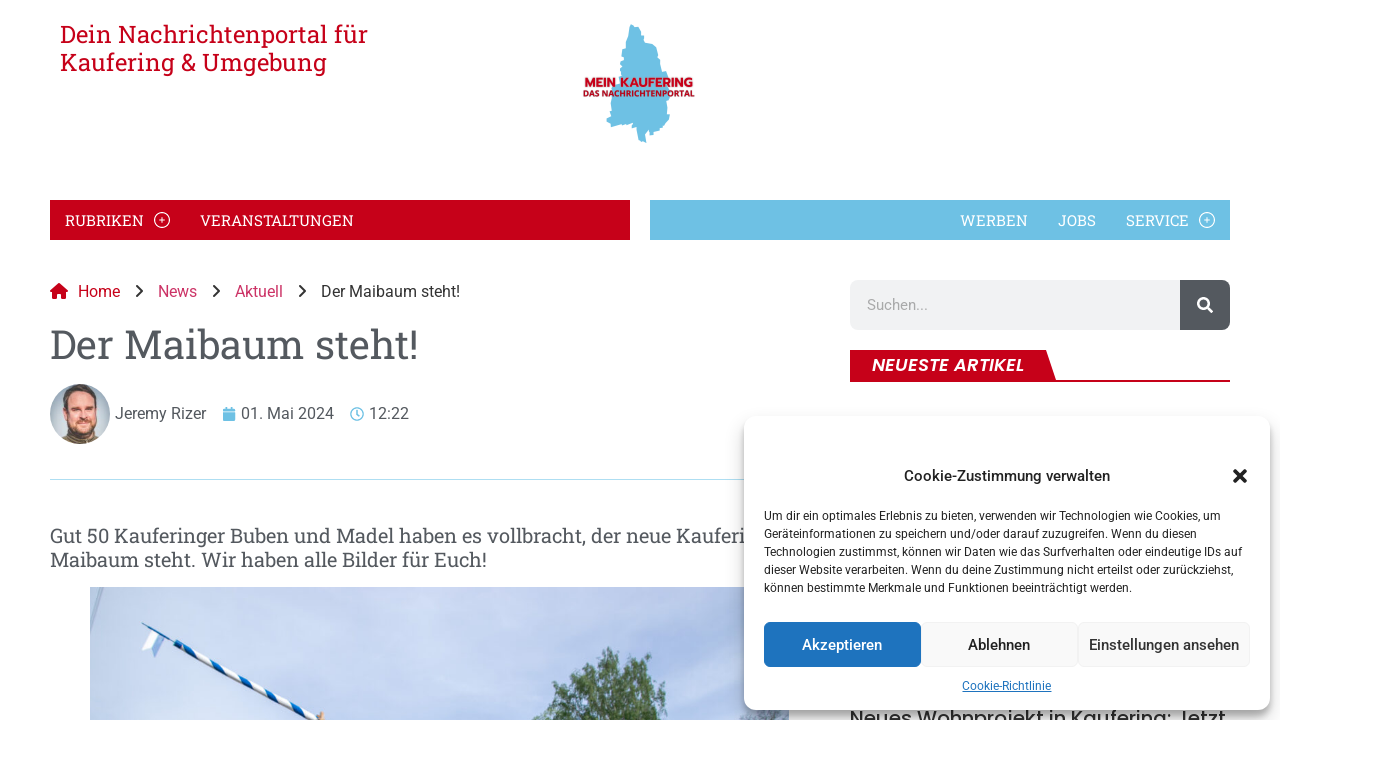

--- FILE ---
content_type: text/html; charset=UTF-8
request_url: https://mein-kaufering.de/der-maibaum-steht/
body_size: 66646
content:
<!doctype html><html dir="ltr" lang="de" prefix="og: https://ogp.me/ns#"><head><meta charset="UTF-8"><meta name="viewport" content="width=device-width, initial-scale=1"><link rel="profile" href="https://gmpg.org/xfn/11"><title>Der Maibaum steht! - Mein Kaufering</title><meta name="description" content="Gut 50 Kauferinger Buben und Madel haben es vollbracht, der neue Kauferinger Maibaum steht. Wir haben alle Bilder für Euch!" /><meta name="robots" content="max-image-preview:large" /><meta name="keywords" content="kaufering,kaufering aktuell,maibaum kaufering,maibaumstellen,was ist los in kaufering" /><link rel="canonical" href="https://mein-kaufering.de/der-maibaum-steht/" /><meta name="generator" content="All in One SEO Pro (AIOSEO) 4.7.3" /><meta property="og:locale" content="de_DE" /><meta property="og:site_name" content="Mein Kaufering - Deine kostenlose Nachrichtenquelle" /><meta property="og:type" content="article" /><meta property="og:title" content="Der Maibaum steht! - Mein Kaufering" /><meta property="og:description" content="Gut 50 Kauferinger Buben und Madel haben es vollbracht, der neue Kauferinger Maibaum steht. Wir haben alle Bilder für Euch!" /><meta property="og:url" content="https://mein-kaufering.de/der-maibaum-steht/" /><meta property="og:image" content="https://mein-kaufering.de/wp-content/uploads/2024/05/20240501_Maibaum_MK-33.jpg" /><meta property="og:image:secure_url" content="https://mein-kaufering.de/wp-content/uploads/2024/05/20240501_Maibaum_MK-33.jpg" /><meta property="og:image:width" content="2000" /><meta property="og:image:height" content="1333" /><meta property="article:tag" content="kaufering" /><meta property="article:tag" content="kaufering aktuell" /><meta property="article:tag" content="maibaum kaufering" /><meta property="article:tag" content="maibaumstellen" /><meta property="article:tag" content="was ist los in kaufering" /><meta property="article:tag" content="aktuell" /><meta property="article:published_time" content="2024-05-01T10:22:18+00:00" /><meta property="article:modified_time" content="2024-05-01T10:23:43+00:00" /><meta property="article:publisher" content="https://www.facebook.com/meinkaufering" /><meta name="twitter:card" content="summary" /><meta name="twitter:site" content="@meinkaufering" /><meta name="twitter:title" content="Der Maibaum steht! - Mein Kaufering" /><meta name="twitter:description" content="Gut 50 Kauferinger Buben und Madel haben es vollbracht, der neue Kauferinger Maibaum steht. Wir haben alle Bilder für Euch!" /><meta name="twitter:creator" content="@meinkaufering" /><meta name="twitter:image" content="https://mein-kaufering.de/wp-content/uploads/2024/05/20240501_Maibaum_MK-33.jpg" /> <script type="application/ld+json" class="aioseo-schema">{"@context":"https:\/\/schema.org","@graph":[{"@type":"BlogPosting","@id":"https:\/\/mein-kaufering.de\/der-maibaum-steht\/#blogposting","name":"Der Maibaum steht! - Mein Kaufering","headline":"Der Maibaum steht!","author":{"@id":"https:\/\/mein-kaufering.de\/author\/master\/#author"},"publisher":{"@id":"https:\/\/mein-kaufering.de\/#organization"},"image":{"@type":"ImageObject","url":"https:\/\/mein-kaufering.de\/wp-content\/uploads\/2024\/05\/20240501_Maibaum_MK-33.jpg","width":2000,"height":1333},"datePublished":"2024-05-01T12:22:18+02:00","dateModified":"2024-05-01T12:23:43+02:00","inLanguage":"de-DE","mainEntityOfPage":{"@id":"https:\/\/mein-kaufering.de\/der-maibaum-steht\/#webpage"},"isPartOf":{"@id":"https:\/\/mein-kaufering.de\/der-maibaum-steht\/#webpage"},"articleSection":"Aktuell, Kaufering, Kaufering aktuell, Maibaum Kaufering, Maibaumstellen, Was ist los in Kaufering"},{"@type":"BreadcrumbList","@id":"https:\/\/mein-kaufering.de\/der-maibaum-steht\/#breadcrumblist","itemListElement":[{"@type":"ListItem","@id":"https:\/\/mein-kaufering.de\/#listItem","position":1,"name":"Start","item":"https:\/\/mein-kaufering.de\/","nextItem":"https:\/\/mein-kaufering.de\/der-maibaum-steht\/#listItem"},{"@type":"ListItem","@id":"https:\/\/mein-kaufering.de\/der-maibaum-steht\/#listItem","position":2,"name":"Der Maibaum steht!","previousItem":"https:\/\/mein-kaufering.de\/#listItem"}]},{"@type":"Organization","@id":"https:\/\/mein-kaufering.de\/#organization","name":"Wertach Media Jeremy Rizer","description":"Deine kostenlose Nachrichtenquelle","url":"https:\/\/mein-kaufering.de\/","email":"hallo@wertach-media.de","telephone":"+4981913314270","logo":{"@type":"ImageObject","url":"https:\/\/mein-kaufering.de\/wp-content\/uploads\/2022\/02\/cropped-cropped-LOGO-Mein-Kaufering-Blau.png","@id":"https:\/\/mein-kaufering.de\/der-maibaum-steht\/#organizationLogo","width":512,"height":512},"image":{"@id":"https:\/\/mein-kaufering.de\/der-maibaum-steht\/#organizationLogo"},"sameAs":["https:\/\/www.facebook.com\/meinkaufering","https:\/\/twitter.com\/meinkaufering","https:\/\/www.instagram.com\/meinkaufering\/"],"address":{"@id":"https:\/\/mein-kaufering.de\/#postaladdress","@type":"PostalAddress","streetAddress":"Rudolf-Diesel-Str. 7b,","postalCode":"86899","addressLocality":"Landsberg","addressRegion":"Bayern","addressCountry":"DE"}},{"@type":"Person","@id":"https:\/\/mein-kaufering.de\/author\/master\/#author","url":"https:\/\/mein-kaufering.de\/author\/master\/","name":"Jeremy Rizer","image":{"@type":"ImageObject","@id":"https:\/\/mein-kaufering.de\/der-maibaum-steht\/#authorImage","url":"https:\/\/mein-kaufering.de\/wp-content\/uploads\/2022\/02\/Profil_Jr-96x96.jpg","width":96,"height":96,"caption":"Jeremy Rizer"}},{"@type":"WebPage","@id":"https:\/\/mein-kaufering.de\/der-maibaum-steht\/#webpage","url":"https:\/\/mein-kaufering.de\/der-maibaum-steht\/","name":"Der Maibaum steht! - Mein Kaufering","description":"Gut 50 Kauferinger Buben und Madel haben es vollbracht, der neue Kauferinger Maibaum steht. Wir haben alle Bilder f\u00fcr Euch!","inLanguage":"de-DE","isPartOf":{"@id":"https:\/\/mein-kaufering.de\/#website"},"breadcrumb":{"@id":"https:\/\/mein-kaufering.de\/der-maibaum-steht\/#breadcrumblist"},"author":{"@id":"https:\/\/mein-kaufering.de\/author\/master\/#author"},"creator":{"@id":"https:\/\/mein-kaufering.de\/author\/master\/#author"},"image":{"@type":"ImageObject","url":"https:\/\/mein-kaufering.de\/wp-content\/uploads\/2024\/05\/20240501_Maibaum_MK-33.jpg","@id":"https:\/\/mein-kaufering.de\/der-maibaum-steht\/#mainImage","width":2000,"height":1333},"primaryImageOfPage":{"@id":"https:\/\/mein-kaufering.de\/der-maibaum-steht\/#mainImage"},"datePublished":"2024-05-01T12:22:18+02:00","dateModified":"2024-05-01T12:23:43+02:00"},{"@type":"WebSite","@id":"https:\/\/mein-kaufering.de\/#website","url":"https:\/\/mein-kaufering.de\/","name":"Mein Kaufering","description":"Deine kostenlose Nachrichtenquelle","inLanguage":"de-DE","publisher":{"@id":"https:\/\/mein-kaufering.de\/#organization"}}]}</script> <link rel='dns-prefetch' href='//maps.googleapis.com' /><link rel="alternate" type="application/rss+xml" title="Mein Kaufering &raquo; Feed" href="https://mein-kaufering.de/feed/" /><link rel="alternate" title="oEmbed (JSON)" type="application/json+oembed" href="https://mein-kaufering.de/wp-json/oembed/1.0/embed?url=https%3A%2F%2Fmein-kaufering.de%2Fder-maibaum-steht%2F" /><link rel="alternate" title="oEmbed (XML)" type="text/xml+oembed" href="https://mein-kaufering.de/wp-json/oembed/1.0/embed?url=https%3A%2F%2Fmein-kaufering.de%2Fder-maibaum-steht%2F&#038;format=xml" /> <!--noptimize--><script id="kaufe-ready">
			window.advanced_ads_ready=function(e,a){a=a||"complete";var d=function(e){return"interactive"===a?"loading"!==e:"complete"===e};d(document.readyState)?e():document.addEventListener("readystatechange",(function(a){d(a.target.readyState)&&e()}),{once:"interactive"===a})},window.advanced_ads_ready_queue=window.advanced_ads_ready_queue||[];		</script>
		<!--/noptimize--><style id='wp-img-auto-sizes-contain-inline-css'>img:is([sizes=auto i],[sizes^="auto," i]){contain-intrinsic-size:3000px 1500px}
/*# sourceURL=wp-img-auto-sizes-contain-inline-css */</style><link rel='stylesheet' id='mec-advanced-organizer-style-css' href='https://mein-kaufering.de/wp-content/cache/autoptimize/css/autoptimize_single_89de506e4434032bee64a771aac1f524.css?r=1769811771&#038;ver=6.9' media='all' /><link rel='stylesheet' id='mec-select2-style-css' href='https://mein-kaufering.de/wp-content/plugins/modern-events-calendar/assets/packages/select2/select2.min.css?ver=7.19.0' media='all' /><link rel='stylesheet' id='mec-font-icons-css' href='https://mein-kaufering.de/wp-content/cache/autoptimize/css/autoptimize_single_a6133545808891995d376d84d0886139.css?ver=7.19.0' media='all' /><link rel='stylesheet' id='mec-frontend-style-css' href='https://mein-kaufering.de/wp-content/plugins/modern-events-calendar/assets/css/frontend.min.css?ver=7.19.0' media='all' /><link rel='stylesheet' id='mec-tooltip-style-css' href='https://mein-kaufering.de/wp-content/cache/autoptimize/css/autoptimize_single_b15ef24270546e5fe896d3ea387ea134.css?ver=7.19.0' media='all' /><link rel='stylesheet' id='mec-tooltip-shadow-style-css' href='https://mein-kaufering.de/wp-content/plugins/modern-events-calendar/assets/packages/tooltip/tooltipster-sideTip-shadow.min.css?ver=7.19.0' media='all' /><link rel='stylesheet' id='featherlight-css' href='https://mein-kaufering.de/wp-content/cache/autoptimize/css/autoptimize_single_513382a9289a46f26896cd7c42ae34dc.css?ver=7.19.0' media='all' /><link rel='stylesheet' id='mec-lity-style-css' href='https://mein-kaufering.de/wp-content/plugins/modern-events-calendar/assets/packages/lity/lity.min.css?ver=7.19.0' media='all' /><link rel='stylesheet' id='mec-general-calendar-style-css' href='https://mein-kaufering.de/wp-content/cache/autoptimize/css/autoptimize_single_9672918567ade9e4391f6391ad3620d8.css?ver=7.19.0' media='all' /><link rel='stylesheet' id='dashicons-css' href='https://mein-kaufering.de/wp-includes/css/dashicons.min.css?ver=6.9' media='all' /><link rel='stylesheet' id='post-views-counter-frontend-css' href='https://mein-kaufering.de/wp-content/cache/autoptimize/css/autoptimize_single_1ae2b2895a8976da80c9a1afa6a98e23.css?ver=1.7.3' media='all' /><link rel='stylesheet' id='premium-addons-css' href='https://mein-kaufering.de/wp-content/plugins/premium-addons-for-elementor/assets/frontend/min-css/premium-addons.min.css?ver=4.10.62' media='all' /><link rel='stylesheet' id='premium-pro-css' href='https://mein-kaufering.de/wp-content/plugins/premium-addons-pro/assets/frontend/min-css/premium-addons.min.css?ver=2.9.29' media='all' /><link rel='stylesheet' id='anwp-pg-styles-css' href='https://mein-kaufering.de/wp-content/plugins/anwp-post-grid-for-elementor/public/css/styles.min.css?ver=1.3.3' media='all' /><style id='wp-emoji-styles-inline-css'>img.wp-smiley, img.emoji {
		display: inline !important;
		border: none !important;
		box-shadow: none !important;
		height: 1em !important;
		width: 1em !important;
		margin: 0 0.07em !important;
		vertical-align: -0.1em !important;
		background: none !important;
		padding: 0 !important;
	}
/*# sourceURL=wp-emoji-styles-inline-css */</style><link rel='stylesheet' id='wp-block-library-css' href='https://mein-kaufering.de/wp-includes/css/dist/block-library/style.min.css?ver=6.9' media='all' /><style id='wp-block-heading-inline-css'>h1:where(.wp-block-heading).has-background,h2:where(.wp-block-heading).has-background,h3:where(.wp-block-heading).has-background,h4:where(.wp-block-heading).has-background,h5:where(.wp-block-heading).has-background,h6:where(.wp-block-heading).has-background{padding:1.25em 2.375em}h1.has-text-align-left[style*=writing-mode]:where([style*=vertical-lr]),h1.has-text-align-right[style*=writing-mode]:where([style*=vertical-rl]),h2.has-text-align-left[style*=writing-mode]:where([style*=vertical-lr]),h2.has-text-align-right[style*=writing-mode]:where([style*=vertical-rl]),h3.has-text-align-left[style*=writing-mode]:where([style*=vertical-lr]),h3.has-text-align-right[style*=writing-mode]:where([style*=vertical-rl]),h4.has-text-align-left[style*=writing-mode]:where([style*=vertical-lr]),h4.has-text-align-right[style*=writing-mode]:where([style*=vertical-rl]),h5.has-text-align-left[style*=writing-mode]:where([style*=vertical-lr]),h5.has-text-align-right[style*=writing-mode]:where([style*=vertical-rl]),h6.has-text-align-left[style*=writing-mode]:where([style*=vertical-lr]),h6.has-text-align-right[style*=writing-mode]:where([style*=vertical-rl]){rotate:180deg}
/*# sourceURL=https://mein-kaufering.de/wp-includes/blocks/heading/style.min.css */</style><style id='wp-block-image-inline-css'>.wp-block-image>a,.wp-block-image>figure>a{display:inline-block}.wp-block-image img{box-sizing:border-box;height:auto;max-width:100%;vertical-align:bottom}@media not (prefers-reduced-motion){.wp-block-image img.hide{visibility:hidden}.wp-block-image img.show{animation:show-content-image .4s}}.wp-block-image[style*=border-radius] img,.wp-block-image[style*=border-radius]>a{border-radius:inherit}.wp-block-image.has-custom-border img{box-sizing:border-box}.wp-block-image.aligncenter{text-align:center}.wp-block-image.alignfull>a,.wp-block-image.alignwide>a{width:100%}.wp-block-image.alignfull img,.wp-block-image.alignwide img{height:auto;width:100%}.wp-block-image .aligncenter,.wp-block-image .alignleft,.wp-block-image .alignright,.wp-block-image.aligncenter,.wp-block-image.alignleft,.wp-block-image.alignright{display:table}.wp-block-image .aligncenter>figcaption,.wp-block-image .alignleft>figcaption,.wp-block-image .alignright>figcaption,.wp-block-image.aligncenter>figcaption,.wp-block-image.alignleft>figcaption,.wp-block-image.alignright>figcaption{caption-side:bottom;display:table-caption}.wp-block-image .alignleft{float:left;margin:.5em 1em .5em 0}.wp-block-image .alignright{float:right;margin:.5em 0 .5em 1em}.wp-block-image .aligncenter{margin-left:auto;margin-right:auto}.wp-block-image :where(figcaption){margin-bottom:1em;margin-top:.5em}.wp-block-image.is-style-circle-mask img{border-radius:9999px}@supports ((-webkit-mask-image:none) or (mask-image:none)) or (-webkit-mask-image:none){.wp-block-image.is-style-circle-mask img{border-radius:0;-webkit-mask-image:url('data:image/svg+xml;utf8,<svg viewBox="0 0 100 100" xmlns="http://www.w3.org/2000/svg"><circle cx="50" cy="50" r="50"/></svg>');mask-image:url('data:image/svg+xml;utf8,<svg viewBox="0 0 100 100" xmlns="http://www.w3.org/2000/svg"><circle cx="50" cy="50" r="50"/></svg>');mask-mode:alpha;-webkit-mask-position:center;mask-position:center;-webkit-mask-repeat:no-repeat;mask-repeat:no-repeat;-webkit-mask-size:contain;mask-size:contain}}:root :where(.wp-block-image.is-style-rounded img,.wp-block-image .is-style-rounded img){border-radius:9999px}.wp-block-image figure{margin:0}.wp-lightbox-container{display:flex;flex-direction:column;position:relative}.wp-lightbox-container img{cursor:zoom-in}.wp-lightbox-container img:hover+button{opacity:1}.wp-lightbox-container button{align-items:center;backdrop-filter:blur(16px) saturate(180%);background-color:#5a5a5a40;border:none;border-radius:4px;cursor:zoom-in;display:flex;height:20px;justify-content:center;opacity:0;padding:0;position:absolute;right:16px;text-align:center;top:16px;width:20px;z-index:100}@media not (prefers-reduced-motion){.wp-lightbox-container button{transition:opacity .2s ease}}.wp-lightbox-container button:focus-visible{outline:3px auto #5a5a5a40;outline:3px auto -webkit-focus-ring-color;outline-offset:3px}.wp-lightbox-container button:hover{cursor:pointer;opacity:1}.wp-lightbox-container button:focus{opacity:1}.wp-lightbox-container button:focus,.wp-lightbox-container button:hover,.wp-lightbox-container button:not(:hover):not(:active):not(.has-background){background-color:#5a5a5a40;border:none}.wp-lightbox-overlay{box-sizing:border-box;cursor:zoom-out;height:100vh;left:0;overflow:hidden;position:fixed;top:0;visibility:hidden;width:100%;z-index:100000}.wp-lightbox-overlay .close-button{align-items:center;cursor:pointer;display:flex;justify-content:center;min-height:40px;min-width:40px;padding:0;position:absolute;right:calc(env(safe-area-inset-right) + 16px);top:calc(env(safe-area-inset-top) + 16px);z-index:5000000}.wp-lightbox-overlay .close-button:focus,.wp-lightbox-overlay .close-button:hover,.wp-lightbox-overlay .close-button:not(:hover):not(:active):not(.has-background){background:none;border:none}.wp-lightbox-overlay .lightbox-image-container{height:var(--wp--lightbox-container-height);left:50%;overflow:hidden;position:absolute;top:50%;transform:translate(-50%,-50%);transform-origin:top left;width:var(--wp--lightbox-container-width);z-index:9999999999}.wp-lightbox-overlay .wp-block-image{align-items:center;box-sizing:border-box;display:flex;height:100%;justify-content:center;margin:0;position:relative;transform-origin:0 0;width:100%;z-index:3000000}.wp-lightbox-overlay .wp-block-image img{height:var(--wp--lightbox-image-height);min-height:var(--wp--lightbox-image-height);min-width:var(--wp--lightbox-image-width);width:var(--wp--lightbox-image-width)}.wp-lightbox-overlay .wp-block-image figcaption{display:none}.wp-lightbox-overlay button{background:none;border:none}.wp-lightbox-overlay .scrim{background-color:#fff;height:100%;opacity:.9;position:absolute;width:100%;z-index:2000000}.wp-lightbox-overlay.active{visibility:visible}@media not (prefers-reduced-motion){.wp-lightbox-overlay.active{animation:turn-on-visibility .25s both}.wp-lightbox-overlay.active img{animation:turn-on-visibility .35s both}.wp-lightbox-overlay.show-closing-animation:not(.active){animation:turn-off-visibility .35s both}.wp-lightbox-overlay.show-closing-animation:not(.active) img{animation:turn-off-visibility .25s both}.wp-lightbox-overlay.zoom.active{animation:none;opacity:1;visibility:visible}.wp-lightbox-overlay.zoom.active .lightbox-image-container{animation:lightbox-zoom-in .4s}.wp-lightbox-overlay.zoom.active .lightbox-image-container img{animation:none}.wp-lightbox-overlay.zoom.active .scrim{animation:turn-on-visibility .4s forwards}.wp-lightbox-overlay.zoom.show-closing-animation:not(.active){animation:none}.wp-lightbox-overlay.zoom.show-closing-animation:not(.active) .lightbox-image-container{animation:lightbox-zoom-out .4s}.wp-lightbox-overlay.zoom.show-closing-animation:not(.active) .lightbox-image-container img{animation:none}.wp-lightbox-overlay.zoom.show-closing-animation:not(.active) .scrim{animation:turn-off-visibility .4s forwards}}@keyframes show-content-image{0%{visibility:hidden}99%{visibility:hidden}to{visibility:visible}}@keyframes turn-on-visibility{0%{opacity:0}to{opacity:1}}@keyframes turn-off-visibility{0%{opacity:1;visibility:visible}99%{opacity:0;visibility:visible}to{opacity:0;visibility:hidden}}@keyframes lightbox-zoom-in{0%{transform:translate(calc((-100vw + var(--wp--lightbox-scrollbar-width))/2 + var(--wp--lightbox-initial-left-position)),calc(-50vh + var(--wp--lightbox-initial-top-position))) scale(var(--wp--lightbox-scale))}to{transform:translate(-50%,-50%) scale(1)}}@keyframes lightbox-zoom-out{0%{transform:translate(-50%,-50%) scale(1);visibility:visible}99%{visibility:visible}to{transform:translate(calc((-100vw + var(--wp--lightbox-scrollbar-width))/2 + var(--wp--lightbox-initial-left-position)),calc(-50vh + var(--wp--lightbox-initial-top-position))) scale(var(--wp--lightbox-scale));visibility:hidden}}
/*# sourceURL=https://mein-kaufering.de/wp-includes/blocks/image/style.min.css */</style><style id='wp-block-group-inline-css'>.wp-block-group{box-sizing:border-box}:where(.wp-block-group.wp-block-group-is-layout-constrained){position:relative}
/*# sourceURL=https://mein-kaufering.de/wp-includes/blocks/group/style.min.css */</style><style id='wp-block-paragraph-inline-css'>.is-small-text{font-size:.875em}.is-regular-text{font-size:1em}.is-large-text{font-size:2.25em}.is-larger-text{font-size:3em}.has-drop-cap:not(:focus):first-letter{float:left;font-size:8.4em;font-style:normal;font-weight:100;line-height:.68;margin:.05em .1em 0 0;text-transform:uppercase}body.rtl .has-drop-cap:not(:focus):first-letter{float:none;margin-left:.1em}p.has-drop-cap.has-background{overflow:hidden}:root :where(p.has-background){padding:1.25em 2.375em}:where(p.has-text-color:not(.has-link-color)) a{color:inherit}p.has-text-align-left[style*="writing-mode:vertical-lr"],p.has-text-align-right[style*="writing-mode:vertical-rl"]{rotate:180deg}
/*# sourceURL=https://mein-kaufering.de/wp-includes/blocks/paragraph/style.min.css */</style><style id='wp-block-spacer-inline-css'>.wp-block-spacer{clear:both}
/*# sourceURL=https://mein-kaufering.de/wp-includes/blocks/spacer/style.min.css */</style><style id='global-styles-inline-css'>:root{--wp--preset--aspect-ratio--square: 1;--wp--preset--aspect-ratio--4-3: 4/3;--wp--preset--aspect-ratio--3-4: 3/4;--wp--preset--aspect-ratio--3-2: 3/2;--wp--preset--aspect-ratio--2-3: 2/3;--wp--preset--aspect-ratio--16-9: 16/9;--wp--preset--aspect-ratio--9-16: 9/16;--wp--preset--color--black: #000000;--wp--preset--color--cyan-bluish-gray: #abb8c3;--wp--preset--color--white: #ffffff;--wp--preset--color--pale-pink: #f78da7;--wp--preset--color--vivid-red: #cf2e2e;--wp--preset--color--luminous-vivid-orange: #ff6900;--wp--preset--color--luminous-vivid-amber: #fcb900;--wp--preset--color--light-green-cyan: #7bdcb5;--wp--preset--color--vivid-green-cyan: #00d084;--wp--preset--color--pale-cyan-blue: #8ed1fc;--wp--preset--color--vivid-cyan-blue: #0693e3;--wp--preset--color--vivid-purple: #9b51e0;--wp--preset--gradient--vivid-cyan-blue-to-vivid-purple: linear-gradient(135deg,rgb(6,147,227) 0%,rgb(155,81,224) 100%);--wp--preset--gradient--light-green-cyan-to-vivid-green-cyan: linear-gradient(135deg,rgb(122,220,180) 0%,rgb(0,208,130) 100%);--wp--preset--gradient--luminous-vivid-amber-to-luminous-vivid-orange: linear-gradient(135deg,rgb(252,185,0) 0%,rgb(255,105,0) 100%);--wp--preset--gradient--luminous-vivid-orange-to-vivid-red: linear-gradient(135deg,rgb(255,105,0) 0%,rgb(207,46,46) 100%);--wp--preset--gradient--very-light-gray-to-cyan-bluish-gray: linear-gradient(135deg,rgb(238,238,238) 0%,rgb(169,184,195) 100%);--wp--preset--gradient--cool-to-warm-spectrum: linear-gradient(135deg,rgb(74,234,220) 0%,rgb(151,120,209) 20%,rgb(207,42,186) 40%,rgb(238,44,130) 60%,rgb(251,105,98) 80%,rgb(254,248,76) 100%);--wp--preset--gradient--blush-light-purple: linear-gradient(135deg,rgb(255,206,236) 0%,rgb(152,150,240) 100%);--wp--preset--gradient--blush-bordeaux: linear-gradient(135deg,rgb(254,205,165) 0%,rgb(254,45,45) 50%,rgb(107,0,62) 100%);--wp--preset--gradient--luminous-dusk: linear-gradient(135deg,rgb(255,203,112) 0%,rgb(199,81,192) 50%,rgb(65,88,208) 100%);--wp--preset--gradient--pale-ocean: linear-gradient(135deg,rgb(255,245,203) 0%,rgb(182,227,212) 50%,rgb(51,167,181) 100%);--wp--preset--gradient--electric-grass: linear-gradient(135deg,rgb(202,248,128) 0%,rgb(113,206,126) 100%);--wp--preset--gradient--midnight: linear-gradient(135deg,rgb(2,3,129) 0%,rgb(40,116,252) 100%);--wp--preset--font-size--small: 13px;--wp--preset--font-size--medium: 20px;--wp--preset--font-size--large: 36px;--wp--preset--font-size--x-large: 42px;--wp--preset--spacing--20: 0.44rem;--wp--preset--spacing--30: 0.67rem;--wp--preset--spacing--40: 1rem;--wp--preset--spacing--50: 1.5rem;--wp--preset--spacing--60: 2.25rem;--wp--preset--spacing--70: 3.38rem;--wp--preset--spacing--80: 5.06rem;--wp--preset--shadow--natural: 6px 6px 9px rgba(0, 0, 0, 0.2);--wp--preset--shadow--deep: 12px 12px 50px rgba(0, 0, 0, 0.4);--wp--preset--shadow--sharp: 6px 6px 0px rgba(0, 0, 0, 0.2);--wp--preset--shadow--outlined: 6px 6px 0px -3px rgb(255, 255, 255), 6px 6px rgb(0, 0, 0);--wp--preset--shadow--crisp: 6px 6px 0px rgb(0, 0, 0);}:root { --wp--style--global--content-size: 800px;--wp--style--global--wide-size: 1200px; }:where(body) { margin: 0; }.wp-site-blocks > .alignleft { float: left; margin-right: 2em; }.wp-site-blocks > .alignright { float: right; margin-left: 2em; }.wp-site-blocks > .aligncenter { justify-content: center; margin-left: auto; margin-right: auto; }:where(.wp-site-blocks) > * { margin-block-start: 24px; margin-block-end: 0; }:where(.wp-site-blocks) > :first-child { margin-block-start: 0; }:where(.wp-site-blocks) > :last-child { margin-block-end: 0; }:root { --wp--style--block-gap: 24px; }:root :where(.is-layout-flow) > :first-child{margin-block-start: 0;}:root :where(.is-layout-flow) > :last-child{margin-block-end: 0;}:root :where(.is-layout-flow) > *{margin-block-start: 24px;margin-block-end: 0;}:root :where(.is-layout-constrained) > :first-child{margin-block-start: 0;}:root :where(.is-layout-constrained) > :last-child{margin-block-end: 0;}:root :where(.is-layout-constrained) > *{margin-block-start: 24px;margin-block-end: 0;}:root :where(.is-layout-flex){gap: 24px;}:root :where(.is-layout-grid){gap: 24px;}.is-layout-flow > .alignleft{float: left;margin-inline-start: 0;margin-inline-end: 2em;}.is-layout-flow > .alignright{float: right;margin-inline-start: 2em;margin-inline-end: 0;}.is-layout-flow > .aligncenter{margin-left: auto !important;margin-right: auto !important;}.is-layout-constrained > .alignleft{float: left;margin-inline-start: 0;margin-inline-end: 2em;}.is-layout-constrained > .alignright{float: right;margin-inline-start: 2em;margin-inline-end: 0;}.is-layout-constrained > .aligncenter{margin-left: auto !important;margin-right: auto !important;}.is-layout-constrained > :where(:not(.alignleft):not(.alignright):not(.alignfull)){max-width: var(--wp--style--global--content-size);margin-left: auto !important;margin-right: auto !important;}.is-layout-constrained > .alignwide{max-width: var(--wp--style--global--wide-size);}body .is-layout-flex{display: flex;}.is-layout-flex{flex-wrap: wrap;align-items: center;}.is-layout-flex > :is(*, div){margin: 0;}body .is-layout-grid{display: grid;}.is-layout-grid > :is(*, div){margin: 0;}body{padding-top: 0px;padding-right: 0px;padding-bottom: 0px;padding-left: 0px;}a:where(:not(.wp-element-button)){text-decoration: underline;}:root :where(.wp-element-button, .wp-block-button__link){background-color: #32373c;border-width: 0;color: #fff;font-family: inherit;font-size: inherit;font-style: inherit;font-weight: inherit;letter-spacing: inherit;line-height: inherit;padding-top: calc(0.667em + 2px);padding-right: calc(1.333em + 2px);padding-bottom: calc(0.667em + 2px);padding-left: calc(1.333em + 2px);text-decoration: none;text-transform: inherit;}.has-black-color{color: var(--wp--preset--color--black) !important;}.has-cyan-bluish-gray-color{color: var(--wp--preset--color--cyan-bluish-gray) !important;}.has-white-color{color: var(--wp--preset--color--white) !important;}.has-pale-pink-color{color: var(--wp--preset--color--pale-pink) !important;}.has-vivid-red-color{color: var(--wp--preset--color--vivid-red) !important;}.has-luminous-vivid-orange-color{color: var(--wp--preset--color--luminous-vivid-orange) !important;}.has-luminous-vivid-amber-color{color: var(--wp--preset--color--luminous-vivid-amber) !important;}.has-light-green-cyan-color{color: var(--wp--preset--color--light-green-cyan) !important;}.has-vivid-green-cyan-color{color: var(--wp--preset--color--vivid-green-cyan) !important;}.has-pale-cyan-blue-color{color: var(--wp--preset--color--pale-cyan-blue) !important;}.has-vivid-cyan-blue-color{color: var(--wp--preset--color--vivid-cyan-blue) !important;}.has-vivid-purple-color{color: var(--wp--preset--color--vivid-purple) !important;}.has-black-background-color{background-color: var(--wp--preset--color--black) !important;}.has-cyan-bluish-gray-background-color{background-color: var(--wp--preset--color--cyan-bluish-gray) !important;}.has-white-background-color{background-color: var(--wp--preset--color--white) !important;}.has-pale-pink-background-color{background-color: var(--wp--preset--color--pale-pink) !important;}.has-vivid-red-background-color{background-color: var(--wp--preset--color--vivid-red) !important;}.has-luminous-vivid-orange-background-color{background-color: var(--wp--preset--color--luminous-vivid-orange) !important;}.has-luminous-vivid-amber-background-color{background-color: var(--wp--preset--color--luminous-vivid-amber) !important;}.has-light-green-cyan-background-color{background-color: var(--wp--preset--color--light-green-cyan) !important;}.has-vivid-green-cyan-background-color{background-color: var(--wp--preset--color--vivid-green-cyan) !important;}.has-pale-cyan-blue-background-color{background-color: var(--wp--preset--color--pale-cyan-blue) !important;}.has-vivid-cyan-blue-background-color{background-color: var(--wp--preset--color--vivid-cyan-blue) !important;}.has-vivid-purple-background-color{background-color: var(--wp--preset--color--vivid-purple) !important;}.has-black-border-color{border-color: var(--wp--preset--color--black) !important;}.has-cyan-bluish-gray-border-color{border-color: var(--wp--preset--color--cyan-bluish-gray) !important;}.has-white-border-color{border-color: var(--wp--preset--color--white) !important;}.has-pale-pink-border-color{border-color: var(--wp--preset--color--pale-pink) !important;}.has-vivid-red-border-color{border-color: var(--wp--preset--color--vivid-red) !important;}.has-luminous-vivid-orange-border-color{border-color: var(--wp--preset--color--luminous-vivid-orange) !important;}.has-luminous-vivid-amber-border-color{border-color: var(--wp--preset--color--luminous-vivid-amber) !important;}.has-light-green-cyan-border-color{border-color: var(--wp--preset--color--light-green-cyan) !important;}.has-vivid-green-cyan-border-color{border-color: var(--wp--preset--color--vivid-green-cyan) !important;}.has-pale-cyan-blue-border-color{border-color: var(--wp--preset--color--pale-cyan-blue) !important;}.has-vivid-cyan-blue-border-color{border-color: var(--wp--preset--color--vivid-cyan-blue) !important;}.has-vivid-purple-border-color{border-color: var(--wp--preset--color--vivid-purple) !important;}.has-vivid-cyan-blue-to-vivid-purple-gradient-background{background: var(--wp--preset--gradient--vivid-cyan-blue-to-vivid-purple) !important;}.has-light-green-cyan-to-vivid-green-cyan-gradient-background{background: var(--wp--preset--gradient--light-green-cyan-to-vivid-green-cyan) !important;}.has-luminous-vivid-amber-to-luminous-vivid-orange-gradient-background{background: var(--wp--preset--gradient--luminous-vivid-amber-to-luminous-vivid-orange) !important;}.has-luminous-vivid-orange-to-vivid-red-gradient-background{background: var(--wp--preset--gradient--luminous-vivid-orange-to-vivid-red) !important;}.has-very-light-gray-to-cyan-bluish-gray-gradient-background{background: var(--wp--preset--gradient--very-light-gray-to-cyan-bluish-gray) !important;}.has-cool-to-warm-spectrum-gradient-background{background: var(--wp--preset--gradient--cool-to-warm-spectrum) !important;}.has-blush-light-purple-gradient-background{background: var(--wp--preset--gradient--blush-light-purple) !important;}.has-blush-bordeaux-gradient-background{background: var(--wp--preset--gradient--blush-bordeaux) !important;}.has-luminous-dusk-gradient-background{background: var(--wp--preset--gradient--luminous-dusk) !important;}.has-pale-ocean-gradient-background{background: var(--wp--preset--gradient--pale-ocean) !important;}.has-electric-grass-gradient-background{background: var(--wp--preset--gradient--electric-grass) !important;}.has-midnight-gradient-background{background: var(--wp--preset--gradient--midnight) !important;}.has-small-font-size{font-size: var(--wp--preset--font-size--small) !important;}.has-medium-font-size{font-size: var(--wp--preset--font-size--medium) !important;}.has-large-font-size{font-size: var(--wp--preset--font-size--large) !important;}.has-x-large-font-size{font-size: var(--wp--preset--font-size--x-large) !important;}
/*# sourceURL=global-styles-inline-css */</style><link rel='stylesheet' id='foogallery-core-css' href='https://mein-kaufering.de/wp-content/plugins/foogallery/assets/css/foogallery.5a41457e.min.css?ver=3.1.10' media='all' /><link rel='stylesheet' id='foobox-free-min-css' href='https://mein-kaufering.de/wp-content/plugins/foobox-image-lightbox/free/css/foobox.free.min.css?ver=2.7.41' media='all' /><link rel='stylesheet' id='buttons-css' href='https://mein-kaufering.de/wp-includes/css/buttons.min.css?ver=6.9' media='all' /><link rel='stylesheet' id='mediaelement-css' href='https://mein-kaufering.de/wp-includes/js/mediaelement/mediaelementplayer-legacy.min.css?ver=4.2.17' media='all' /><link rel='stylesheet' id='wp-mediaelement-css' href='https://mein-kaufering.de/wp-includes/js/mediaelement/wp-mediaelement.min.css?ver=6.9' media='all' /><link rel='stylesheet' id='media-views-css' href='https://mein-kaufering.de/wp-includes/css/media-views.min.css?ver=6.9' media='all' /><link rel='stylesheet' id='imgareaselect-css' href='https://mein-kaufering.de/wp-content/cache/autoptimize/css/autoptimize_single_7d28cad92829b3d633a087b5f3b595af.css?ver=0.9.8' media='all' /><link rel='stylesheet' id='mec-ud-style-css' href='https://mein-kaufering.de/wp-content/cache/autoptimize/css/autoptimize_single_c38152aa877ce7583a9a6b05f1a4c89f.css?ver=6.9' media='all' /><link rel='stylesheet' id='toc-screen-css' href='https://mein-kaufering.de/wp-content/plugins/table-of-contents-plus/screen.min.css?ver=2411.1' media='all' /><link rel='stylesheet' id='cmplz-general-css' href='https://mein-kaufering.de/wp-content/plugins/complianz-gdpr-premium/assets/css/cookieblocker.min.css?ver=1730638577' media='all' /><link rel='stylesheet' id='parent-style-css' href='https://mein-kaufering.de/wp-content/cache/autoptimize/css/autoptimize_single_7f137949896860b1db4e6eea96b9d0ad.css?ver=6.9' media='all' /><link rel='stylesheet' id='child-style-css' href='https://mein-kaufering.de/wp-content/cache/autoptimize/css/autoptimize_single_7fe8bed3453135e8869e403c6a284cc8.css?ver=6.9' media='all' /><link rel='stylesheet' id='fhw_themename_fontawesome-css' href='https://mein-kaufering.de/wp-content/themes/meinkaufering/fonts/fontawesome/css/all.min.css?ver=6.9' media='all' /><link rel='stylesheet' id='hello-elementor-css' href='https://mein-kaufering.de/wp-content/themes/hello-elementor/style.min.css?ver=3.4.1' media='all' /><link rel='stylesheet' id='hello-elementor-theme-style-css' href='https://mein-kaufering.de/wp-content/themes/hello-elementor/theme.min.css?ver=3.4.1' media='all' /><link rel='stylesheet' id='hello-elementor-header-footer-css' href='https://mein-kaufering.de/wp-content/themes/hello-elementor/header-footer.min.css?ver=3.4.1' media='all' /><link rel='stylesheet' id='elementor-frontend-css' href='https://mein-kaufering.de/wp-content/uploads/elementor/css/custom-frontend.min.css?ver=1747064502' media='all' /><style id='elementor-frontend-inline-css'>@-webkit-keyframes ha_fadeIn{0%{opacity:0}to{opacity:1}}@keyframes ha_fadeIn{0%{opacity:0}to{opacity:1}}@-webkit-keyframes ha_zoomIn{0%{opacity:0;-webkit-transform:scale3d(.3,.3,.3);transform:scale3d(.3,.3,.3)}50%{opacity:1}}@keyframes ha_zoomIn{0%{opacity:0;-webkit-transform:scale3d(.3,.3,.3);transform:scale3d(.3,.3,.3)}50%{opacity:1}}@-webkit-keyframes ha_rollIn{0%{opacity:0;-webkit-transform:translate3d(-100%,0,0) rotate3d(0,0,1,-120deg);transform:translate3d(-100%,0,0) rotate3d(0,0,1,-120deg)}to{opacity:1}}@keyframes ha_rollIn{0%{opacity:0;-webkit-transform:translate3d(-100%,0,0) rotate3d(0,0,1,-120deg);transform:translate3d(-100%,0,0) rotate3d(0,0,1,-120deg)}to{opacity:1}}@-webkit-keyframes ha_bounce{0%,20%,53%,to{-webkit-animation-timing-function:cubic-bezier(.215,.61,.355,1);animation-timing-function:cubic-bezier(.215,.61,.355,1)}40%,43%{-webkit-transform:translate3d(0,-30px,0) scaleY(1.1);transform:translate3d(0,-30px,0) scaleY(1.1);-webkit-animation-timing-function:cubic-bezier(.755,.05,.855,.06);animation-timing-function:cubic-bezier(.755,.05,.855,.06)}70%{-webkit-transform:translate3d(0,-15px,0) scaleY(1.05);transform:translate3d(0,-15px,0) scaleY(1.05);-webkit-animation-timing-function:cubic-bezier(.755,.05,.855,.06);animation-timing-function:cubic-bezier(.755,.05,.855,.06)}80%{-webkit-transition-timing-function:cubic-bezier(.215,.61,.355,1);transition-timing-function:cubic-bezier(.215,.61,.355,1);-webkit-transform:translate3d(0,0,0) scaleY(.95);transform:translate3d(0,0,0) scaleY(.95)}90%{-webkit-transform:translate3d(0,-4px,0) scaleY(1.02);transform:translate3d(0,-4px,0) scaleY(1.02)}}@keyframes ha_bounce{0%,20%,53%,to{-webkit-animation-timing-function:cubic-bezier(.215,.61,.355,1);animation-timing-function:cubic-bezier(.215,.61,.355,1)}40%,43%{-webkit-transform:translate3d(0,-30px,0) scaleY(1.1);transform:translate3d(0,-30px,0) scaleY(1.1);-webkit-animation-timing-function:cubic-bezier(.755,.05,.855,.06);animation-timing-function:cubic-bezier(.755,.05,.855,.06)}70%{-webkit-transform:translate3d(0,-15px,0) scaleY(1.05);transform:translate3d(0,-15px,0) scaleY(1.05);-webkit-animation-timing-function:cubic-bezier(.755,.05,.855,.06);animation-timing-function:cubic-bezier(.755,.05,.855,.06)}80%{-webkit-transition-timing-function:cubic-bezier(.215,.61,.355,1);transition-timing-function:cubic-bezier(.215,.61,.355,1);-webkit-transform:translate3d(0,0,0) scaleY(.95);transform:translate3d(0,0,0) scaleY(.95)}90%{-webkit-transform:translate3d(0,-4px,0) scaleY(1.02);transform:translate3d(0,-4px,0) scaleY(1.02)}}@-webkit-keyframes ha_bounceIn{0%,20%,40%,60%,80%,to{-webkit-animation-timing-function:cubic-bezier(.215,.61,.355,1);animation-timing-function:cubic-bezier(.215,.61,.355,1)}0%{opacity:0;-webkit-transform:scale3d(.3,.3,.3);transform:scale3d(.3,.3,.3)}20%{-webkit-transform:scale3d(1.1,1.1,1.1);transform:scale3d(1.1,1.1,1.1)}40%{-webkit-transform:scale3d(.9,.9,.9);transform:scale3d(.9,.9,.9)}60%{opacity:1;-webkit-transform:scale3d(1.03,1.03,1.03);transform:scale3d(1.03,1.03,1.03)}80%{-webkit-transform:scale3d(.97,.97,.97);transform:scale3d(.97,.97,.97)}to{opacity:1}}@keyframes ha_bounceIn{0%,20%,40%,60%,80%,to{-webkit-animation-timing-function:cubic-bezier(.215,.61,.355,1);animation-timing-function:cubic-bezier(.215,.61,.355,1)}0%{opacity:0;-webkit-transform:scale3d(.3,.3,.3);transform:scale3d(.3,.3,.3)}20%{-webkit-transform:scale3d(1.1,1.1,1.1);transform:scale3d(1.1,1.1,1.1)}40%{-webkit-transform:scale3d(.9,.9,.9);transform:scale3d(.9,.9,.9)}60%{opacity:1;-webkit-transform:scale3d(1.03,1.03,1.03);transform:scale3d(1.03,1.03,1.03)}80%{-webkit-transform:scale3d(.97,.97,.97);transform:scale3d(.97,.97,.97)}to{opacity:1}}@-webkit-keyframes ha_flipInX{0%{opacity:0;-webkit-transform:perspective(400px) rotate3d(1,0,0,90deg);transform:perspective(400px) rotate3d(1,0,0,90deg);-webkit-animation-timing-function:ease-in;animation-timing-function:ease-in}40%{-webkit-transform:perspective(400px) rotate3d(1,0,0,-20deg);transform:perspective(400px) rotate3d(1,0,0,-20deg);-webkit-animation-timing-function:ease-in;animation-timing-function:ease-in}60%{opacity:1;-webkit-transform:perspective(400px) rotate3d(1,0,0,10deg);transform:perspective(400px) rotate3d(1,0,0,10deg)}80%{-webkit-transform:perspective(400px) rotate3d(1,0,0,-5deg);transform:perspective(400px) rotate3d(1,0,0,-5deg)}}@keyframes ha_flipInX{0%{opacity:0;-webkit-transform:perspective(400px) rotate3d(1,0,0,90deg);transform:perspective(400px) rotate3d(1,0,0,90deg);-webkit-animation-timing-function:ease-in;animation-timing-function:ease-in}40%{-webkit-transform:perspective(400px) rotate3d(1,0,0,-20deg);transform:perspective(400px) rotate3d(1,0,0,-20deg);-webkit-animation-timing-function:ease-in;animation-timing-function:ease-in}60%{opacity:1;-webkit-transform:perspective(400px) rotate3d(1,0,0,10deg);transform:perspective(400px) rotate3d(1,0,0,10deg)}80%{-webkit-transform:perspective(400px) rotate3d(1,0,0,-5deg);transform:perspective(400px) rotate3d(1,0,0,-5deg)}}@-webkit-keyframes ha_flipInY{0%{opacity:0;-webkit-transform:perspective(400px) rotate3d(0,1,0,90deg);transform:perspective(400px) rotate3d(0,1,0,90deg);-webkit-animation-timing-function:ease-in;animation-timing-function:ease-in}40%{-webkit-transform:perspective(400px) rotate3d(0,1,0,-20deg);transform:perspective(400px) rotate3d(0,1,0,-20deg);-webkit-animation-timing-function:ease-in;animation-timing-function:ease-in}60%{opacity:1;-webkit-transform:perspective(400px) rotate3d(0,1,0,10deg);transform:perspective(400px) rotate3d(0,1,0,10deg)}80%{-webkit-transform:perspective(400px) rotate3d(0,1,0,-5deg);transform:perspective(400px) rotate3d(0,1,0,-5deg)}}@keyframes ha_flipInY{0%{opacity:0;-webkit-transform:perspective(400px) rotate3d(0,1,0,90deg);transform:perspective(400px) rotate3d(0,1,0,90deg);-webkit-animation-timing-function:ease-in;animation-timing-function:ease-in}40%{-webkit-transform:perspective(400px) rotate3d(0,1,0,-20deg);transform:perspective(400px) rotate3d(0,1,0,-20deg);-webkit-animation-timing-function:ease-in;animation-timing-function:ease-in}60%{opacity:1;-webkit-transform:perspective(400px) rotate3d(0,1,0,10deg);transform:perspective(400px) rotate3d(0,1,0,10deg)}80%{-webkit-transform:perspective(400px) rotate3d(0,1,0,-5deg);transform:perspective(400px) rotate3d(0,1,0,-5deg)}}@-webkit-keyframes ha_swing{20%{-webkit-transform:rotate3d(0,0,1,15deg);transform:rotate3d(0,0,1,15deg)}40%{-webkit-transform:rotate3d(0,0,1,-10deg);transform:rotate3d(0,0,1,-10deg)}60%{-webkit-transform:rotate3d(0,0,1,5deg);transform:rotate3d(0,0,1,5deg)}80%{-webkit-transform:rotate3d(0,0,1,-5deg);transform:rotate3d(0,0,1,-5deg)}}@keyframes ha_swing{20%{-webkit-transform:rotate3d(0,0,1,15deg);transform:rotate3d(0,0,1,15deg)}40%{-webkit-transform:rotate3d(0,0,1,-10deg);transform:rotate3d(0,0,1,-10deg)}60%{-webkit-transform:rotate3d(0,0,1,5deg);transform:rotate3d(0,0,1,5deg)}80%{-webkit-transform:rotate3d(0,0,1,-5deg);transform:rotate3d(0,0,1,-5deg)}}@-webkit-keyframes ha_slideInDown{0%{visibility:visible;-webkit-transform:translate3d(0,-100%,0);transform:translate3d(0,-100%,0)}}@keyframes ha_slideInDown{0%{visibility:visible;-webkit-transform:translate3d(0,-100%,0);transform:translate3d(0,-100%,0)}}@-webkit-keyframes ha_slideInUp{0%{visibility:visible;-webkit-transform:translate3d(0,100%,0);transform:translate3d(0,100%,0)}}@keyframes ha_slideInUp{0%{visibility:visible;-webkit-transform:translate3d(0,100%,0);transform:translate3d(0,100%,0)}}@-webkit-keyframes ha_slideInLeft{0%{visibility:visible;-webkit-transform:translate3d(-100%,0,0);transform:translate3d(-100%,0,0)}}@keyframes ha_slideInLeft{0%{visibility:visible;-webkit-transform:translate3d(-100%,0,0);transform:translate3d(-100%,0,0)}}@-webkit-keyframes ha_slideInRight{0%{visibility:visible;-webkit-transform:translate3d(100%,0,0);transform:translate3d(100%,0,0)}}@keyframes ha_slideInRight{0%{visibility:visible;-webkit-transform:translate3d(100%,0,0);transform:translate3d(100%,0,0)}}.ha_fadeIn{-webkit-animation-name:ha_fadeIn;animation-name:ha_fadeIn}.ha_zoomIn{-webkit-animation-name:ha_zoomIn;animation-name:ha_zoomIn}.ha_rollIn{-webkit-animation-name:ha_rollIn;animation-name:ha_rollIn}.ha_bounce{-webkit-transform-origin:center bottom;-ms-transform-origin:center bottom;transform-origin:center bottom;-webkit-animation-name:ha_bounce;animation-name:ha_bounce}.ha_bounceIn{-webkit-animation-name:ha_bounceIn;animation-name:ha_bounceIn;-webkit-animation-duration:.75s;-webkit-animation-duration:calc(var(--animate-duration)*.75);animation-duration:.75s;animation-duration:calc(var(--animate-duration)*.75)}.ha_flipInX,.ha_flipInY{-webkit-animation-name:ha_flipInX;animation-name:ha_flipInX;-webkit-backface-visibility:visible!important;backface-visibility:visible!important}.ha_flipInY{-webkit-animation-name:ha_flipInY;animation-name:ha_flipInY}.ha_swing{-webkit-transform-origin:top center;-ms-transform-origin:top center;transform-origin:top center;-webkit-animation-name:ha_swing;animation-name:ha_swing}.ha_slideInDown{-webkit-animation-name:ha_slideInDown;animation-name:ha_slideInDown}.ha_slideInUp{-webkit-animation-name:ha_slideInUp;animation-name:ha_slideInUp}.ha_slideInLeft{-webkit-animation-name:ha_slideInLeft;animation-name:ha_slideInLeft}.ha_slideInRight{-webkit-animation-name:ha_slideInRight;animation-name:ha_slideInRight}.ha-css-transform-yes{-webkit-transition-duration:var(--ha-tfx-transition-duration, .2s);transition-duration:var(--ha-tfx-transition-duration, .2s);-webkit-transition-property:-webkit-transform;transition-property:transform;transition-property:transform,-webkit-transform;-webkit-transform:translate(var(--ha-tfx-translate-x, 0),var(--ha-tfx-translate-y, 0)) scale(var(--ha-tfx-scale-x, 1),var(--ha-tfx-scale-y, 1)) skew(var(--ha-tfx-skew-x, 0),var(--ha-tfx-skew-y, 0)) rotateX(var(--ha-tfx-rotate-x, 0)) rotateY(var(--ha-tfx-rotate-y, 0)) rotateZ(var(--ha-tfx-rotate-z, 0));transform:translate(var(--ha-tfx-translate-x, 0),var(--ha-tfx-translate-y, 0)) scale(var(--ha-tfx-scale-x, 1),var(--ha-tfx-scale-y, 1)) skew(var(--ha-tfx-skew-x, 0),var(--ha-tfx-skew-y, 0)) rotateX(var(--ha-tfx-rotate-x, 0)) rotateY(var(--ha-tfx-rotate-y, 0)) rotateZ(var(--ha-tfx-rotate-z, 0))}.ha-css-transform-yes:hover{-webkit-transform:translate(var(--ha-tfx-translate-x-hover, var(--ha-tfx-translate-x, 0)),var(--ha-tfx-translate-y-hover, var(--ha-tfx-translate-y, 0))) scale(var(--ha-tfx-scale-x-hover, var(--ha-tfx-scale-x, 1)),var(--ha-tfx-scale-y-hover, var(--ha-tfx-scale-y, 1))) skew(var(--ha-tfx-skew-x-hover, var(--ha-tfx-skew-x, 0)),var(--ha-tfx-skew-y-hover, var(--ha-tfx-skew-y, 0))) rotateX(var(--ha-tfx-rotate-x-hover, var(--ha-tfx-rotate-x, 0))) rotateY(var(--ha-tfx-rotate-y-hover, var(--ha-tfx-rotate-y, 0))) rotateZ(var(--ha-tfx-rotate-z-hover, var(--ha-tfx-rotate-z, 0)));transform:translate(var(--ha-tfx-translate-x-hover, var(--ha-tfx-translate-x, 0)),var(--ha-tfx-translate-y-hover, var(--ha-tfx-translate-y, 0))) scale(var(--ha-tfx-scale-x-hover, var(--ha-tfx-scale-x, 1)),var(--ha-tfx-scale-y-hover, var(--ha-tfx-scale-y, 1))) skew(var(--ha-tfx-skew-x-hover, var(--ha-tfx-skew-x, 0)),var(--ha-tfx-skew-y-hover, var(--ha-tfx-skew-y, 0))) rotateX(var(--ha-tfx-rotate-x-hover, var(--ha-tfx-rotate-x, 0))) rotateY(var(--ha-tfx-rotate-y-hover, var(--ha-tfx-rotate-y, 0))) rotateZ(var(--ha-tfx-rotate-z-hover, var(--ha-tfx-rotate-z, 0)))}.happy-addon>.elementor-widget-container{word-wrap:break-word;overflow-wrap:break-word}.happy-addon>.elementor-widget-container,.happy-addon>.elementor-widget-container *{-webkit-box-sizing:border-box;box-sizing:border-box}.happy-addon p:empty{display:none}.happy-addon .elementor-inline-editing{min-height:auto!important}.happy-addon-pro img{max-width:100%;height:auto;-o-object-fit:cover;object-fit:cover}.ha-screen-reader-text{position:absolute;overflow:hidden;clip:rect(1px,1px,1px,1px);margin:-1px;padding:0;width:1px;height:1px;border:0;word-wrap:normal!important;-webkit-clip-path:inset(50%);clip-path:inset(50%)}.ha-has-bg-overlay>.elementor-widget-container{position:relative;z-index:1}.ha-has-bg-overlay>.elementor-widget-container:before{position:absolute;top:0;left:0;z-index:-1;width:100%;height:100%;content:""}.ha-popup--is-enabled .ha-js-popup,.ha-popup--is-enabled .ha-js-popup img{cursor:-webkit-zoom-in!important;cursor:zoom-in!important}.mfp-wrap .mfp-arrow,.mfp-wrap .mfp-close{background-color:transparent}.mfp-wrap .mfp-arrow:focus,.mfp-wrap .mfp-close:focus{outline-width:thin}.ha-advanced-tooltip-enable{position:relative;cursor:pointer;--ha-tooltip-arrow-color:black;--ha-tooltip-arrow-distance:0}.ha-advanced-tooltip-enable .ha-advanced-tooltip-content{position:absolute;z-index:999;display:none;padding:5px 0;width:120px;height:auto;border-radius:6px;background-color:#000;color:#fff;text-align:center;opacity:0}.ha-advanced-tooltip-enable .ha-advanced-tooltip-content::after{position:absolute;border-width:5px;border-style:solid;content:""}.ha-advanced-tooltip-enable .ha-advanced-tooltip-content.no-arrow::after{visibility:hidden}.ha-advanced-tooltip-enable .ha-advanced-tooltip-content.show{display:inline-block;opacity:1}.ha-advanced-tooltip-enable.ha-advanced-tooltip-top .ha-advanced-tooltip-content,body[data-elementor-device-mode=tablet] .ha-advanced-tooltip-enable.ha-advanced-tooltip-tablet-top .ha-advanced-tooltip-content{top:unset;right:0;bottom:calc(101% + var(--ha-tooltip-arrow-distance));left:0;margin:0 auto}.ha-advanced-tooltip-enable.ha-advanced-tooltip-top .ha-advanced-tooltip-content::after,body[data-elementor-device-mode=tablet] .ha-advanced-tooltip-enable.ha-advanced-tooltip-tablet-top .ha-advanced-tooltip-content::after{top:100%;right:unset;bottom:unset;left:50%;border-color:var(--ha-tooltip-arrow-color) transparent transparent transparent;-webkit-transform:translateX(-50%);-ms-transform:translateX(-50%);transform:translateX(-50%)}.ha-advanced-tooltip-enable.ha-advanced-tooltip-bottom .ha-advanced-tooltip-content,body[data-elementor-device-mode=tablet] .ha-advanced-tooltip-enable.ha-advanced-tooltip-tablet-bottom .ha-advanced-tooltip-content{top:calc(101% + var(--ha-tooltip-arrow-distance));right:0;bottom:unset;left:0;margin:0 auto}.ha-advanced-tooltip-enable.ha-advanced-tooltip-bottom .ha-advanced-tooltip-content::after,body[data-elementor-device-mode=tablet] .ha-advanced-tooltip-enable.ha-advanced-tooltip-tablet-bottom .ha-advanced-tooltip-content::after{top:unset;right:unset;bottom:100%;left:50%;border-color:transparent transparent var(--ha-tooltip-arrow-color) transparent;-webkit-transform:translateX(-50%);-ms-transform:translateX(-50%);transform:translateX(-50%)}.ha-advanced-tooltip-enable.ha-advanced-tooltip-left .ha-advanced-tooltip-content,body[data-elementor-device-mode=tablet] .ha-advanced-tooltip-enable.ha-advanced-tooltip-tablet-left .ha-advanced-tooltip-content{top:50%;right:calc(101% + var(--ha-tooltip-arrow-distance));bottom:unset;left:unset;-webkit-transform:translateY(-50%);-ms-transform:translateY(-50%);transform:translateY(-50%)}.ha-advanced-tooltip-enable.ha-advanced-tooltip-left .ha-advanced-tooltip-content::after,body[data-elementor-device-mode=tablet] .ha-advanced-tooltip-enable.ha-advanced-tooltip-tablet-left .ha-advanced-tooltip-content::after{top:50%;right:unset;bottom:unset;left:100%;border-color:transparent transparent transparent var(--ha-tooltip-arrow-color);-webkit-transform:translateY(-50%);-ms-transform:translateY(-50%);transform:translateY(-50%)}.ha-advanced-tooltip-enable.ha-advanced-tooltip-right .ha-advanced-tooltip-content,body[data-elementor-device-mode=tablet] .ha-advanced-tooltip-enable.ha-advanced-tooltip-tablet-right .ha-advanced-tooltip-content{top:50%;right:unset;bottom:unset;left:calc(101% + var(--ha-tooltip-arrow-distance));-webkit-transform:translateY(-50%);-ms-transform:translateY(-50%);transform:translateY(-50%)}.ha-advanced-tooltip-enable.ha-advanced-tooltip-right .ha-advanced-tooltip-content::after,body[data-elementor-device-mode=tablet] .ha-advanced-tooltip-enable.ha-advanced-tooltip-tablet-right .ha-advanced-tooltip-content::after{top:50%;right:100%;bottom:unset;left:unset;border-color:transparent var(--ha-tooltip-arrow-color) transparent transparent;-webkit-transform:translateY(-50%);-ms-transform:translateY(-50%);transform:translateY(-50%)}body[data-elementor-device-mode=mobile] .ha-advanced-tooltip-enable.ha-advanced-tooltip-mobile-top .ha-advanced-tooltip-content{top:unset;right:0;bottom:calc(101% + var(--ha-tooltip-arrow-distance));left:0;margin:0 auto}body[data-elementor-device-mode=mobile] .ha-advanced-tooltip-enable.ha-advanced-tooltip-mobile-top .ha-advanced-tooltip-content::after{top:100%;right:unset;bottom:unset;left:50%;border-color:var(--ha-tooltip-arrow-color) transparent transparent transparent;-webkit-transform:translateX(-50%);-ms-transform:translateX(-50%);transform:translateX(-50%)}body[data-elementor-device-mode=mobile] .ha-advanced-tooltip-enable.ha-advanced-tooltip-mobile-bottom .ha-advanced-tooltip-content{top:calc(101% + var(--ha-tooltip-arrow-distance));right:0;bottom:unset;left:0;margin:0 auto}body[data-elementor-device-mode=mobile] .ha-advanced-tooltip-enable.ha-advanced-tooltip-mobile-bottom .ha-advanced-tooltip-content::after{top:unset;right:unset;bottom:100%;left:50%;border-color:transparent transparent var(--ha-tooltip-arrow-color) transparent;-webkit-transform:translateX(-50%);-ms-transform:translateX(-50%);transform:translateX(-50%)}body[data-elementor-device-mode=mobile] .ha-advanced-tooltip-enable.ha-advanced-tooltip-mobile-left .ha-advanced-tooltip-content{top:50%;right:calc(101% + var(--ha-tooltip-arrow-distance));bottom:unset;left:unset;-webkit-transform:translateY(-50%);-ms-transform:translateY(-50%);transform:translateY(-50%)}body[data-elementor-device-mode=mobile] .ha-advanced-tooltip-enable.ha-advanced-tooltip-mobile-left .ha-advanced-tooltip-content::after{top:50%;right:unset;bottom:unset;left:100%;border-color:transparent transparent transparent var(--ha-tooltip-arrow-color);-webkit-transform:translateY(-50%);-ms-transform:translateY(-50%);transform:translateY(-50%)}body[data-elementor-device-mode=mobile] .ha-advanced-tooltip-enable.ha-advanced-tooltip-mobile-right .ha-advanced-tooltip-content{top:50%;right:unset;bottom:unset;left:calc(101% + var(--ha-tooltip-arrow-distance));-webkit-transform:translateY(-50%);-ms-transform:translateY(-50%);transform:translateY(-50%)}body[data-elementor-device-mode=mobile] .ha-advanced-tooltip-enable.ha-advanced-tooltip-mobile-right .ha-advanced-tooltip-content::after{top:50%;right:100%;bottom:unset;left:unset;border-color:transparent var(--ha-tooltip-arrow-color) transparent transparent;-webkit-transform:translateY(-50%);-ms-transform:translateY(-50%);transform:translateY(-50%)}body.elementor-editor-active .happy-addon.ha-gravityforms .gform_wrapper{display:block!important}.ha-scroll-to-top-wrap.ha-scroll-to-top-hide{display:none}.ha-scroll-to-top-wrap.edit-mode,.ha-scroll-to-top-wrap.single-page-off{display:none!important}.ha-scroll-to-top-button{position:fixed;right:15px;bottom:15px;z-index:9999;display:-webkit-box;display:-webkit-flex;display:-ms-flexbox;display:flex;-webkit-box-align:center;-webkit-align-items:center;align-items:center;-ms-flex-align:center;-webkit-box-pack:center;-ms-flex-pack:center;-webkit-justify-content:center;justify-content:center;width:50px;height:50px;border-radius:50px;background-color:#5636d1;color:#fff;text-align:center;opacity:1;cursor:pointer;-webkit-transition:all .3s;transition:all .3s}.ha-scroll-to-top-button i{color:#fff;font-size:16px}.ha-scroll-to-top-button:hover{background-color:#e2498a}.ha-particle-wrapper{position:absolute;top:0;left:0;width:100%;height:100%}.ha-floating-element{position:fixed;z-index:999}.ha-floating-element-align-top-left .ha-floating-element{top:0;left:0}.ha-floating-element-align-top-right .ha-floating-element{top:0;right:0}.ha-floating-element-align-top-center .ha-floating-element{top:0;left:50%;-webkit-transform:translateX(-50%);-ms-transform:translateX(-50%);transform:translateX(-50%)}.ha-floating-element-align-middle-left .ha-floating-element{top:50%;left:0;-webkit-transform:translateY(-50%);-ms-transform:translateY(-50%);transform:translateY(-50%)}.ha-floating-element-align-middle-right .ha-floating-element{top:50%;right:0;-webkit-transform:translateY(-50%);-ms-transform:translateY(-50%);transform:translateY(-50%)}.ha-floating-element-align-bottom-left .ha-floating-element{bottom:0;left:0}.ha-floating-element-align-bottom-right .ha-floating-element{right:0;bottom:0}.ha-floating-element-align-bottom-center .ha-floating-element{bottom:0;left:50%;-webkit-transform:translateX(-50%);-ms-transform:translateX(-50%);transform:translateX(-50%)}.ha-editor-placeholder{padding:20px;border:5px double #f1f1f1;background:#f8f8f8;text-align:center;opacity:.5}.ha-editor-placeholder-title{margin-top:0;margin-bottom:8px;font-weight:700;font-size:16px}.ha-editor-placeholder-content{margin:0;font-size:12px}.ha-p-relative{position:relative}.ha-p-absolute{position:absolute}.ha-p-fixed{position:fixed}.ha-w-1{width:1%}.ha-h-1{height:1%}.ha-w-2{width:2%}.ha-h-2{height:2%}.ha-w-3{width:3%}.ha-h-3{height:3%}.ha-w-4{width:4%}.ha-h-4{height:4%}.ha-w-5{width:5%}.ha-h-5{height:5%}.ha-w-6{width:6%}.ha-h-6{height:6%}.ha-w-7{width:7%}.ha-h-7{height:7%}.ha-w-8{width:8%}.ha-h-8{height:8%}.ha-w-9{width:9%}.ha-h-9{height:9%}.ha-w-10{width:10%}.ha-h-10{height:10%}.ha-w-11{width:11%}.ha-h-11{height:11%}.ha-w-12{width:12%}.ha-h-12{height:12%}.ha-w-13{width:13%}.ha-h-13{height:13%}.ha-w-14{width:14%}.ha-h-14{height:14%}.ha-w-15{width:15%}.ha-h-15{height:15%}.ha-w-16{width:16%}.ha-h-16{height:16%}.ha-w-17{width:17%}.ha-h-17{height:17%}.ha-w-18{width:18%}.ha-h-18{height:18%}.ha-w-19{width:19%}.ha-h-19{height:19%}.ha-w-20{width:20%}.ha-h-20{height:20%}.ha-w-21{width:21%}.ha-h-21{height:21%}.ha-w-22{width:22%}.ha-h-22{height:22%}.ha-w-23{width:23%}.ha-h-23{height:23%}.ha-w-24{width:24%}.ha-h-24{height:24%}.ha-w-25{width:25%}.ha-h-25{height:25%}.ha-w-26{width:26%}.ha-h-26{height:26%}.ha-w-27{width:27%}.ha-h-27{height:27%}.ha-w-28{width:28%}.ha-h-28{height:28%}.ha-w-29{width:29%}.ha-h-29{height:29%}.ha-w-30{width:30%}.ha-h-30{height:30%}.ha-w-31{width:31%}.ha-h-31{height:31%}.ha-w-32{width:32%}.ha-h-32{height:32%}.ha-w-33{width:33%}.ha-h-33{height:33%}.ha-w-34{width:34%}.ha-h-34{height:34%}.ha-w-35{width:35%}.ha-h-35{height:35%}.ha-w-36{width:36%}.ha-h-36{height:36%}.ha-w-37{width:37%}.ha-h-37{height:37%}.ha-w-38{width:38%}.ha-h-38{height:38%}.ha-w-39{width:39%}.ha-h-39{height:39%}.ha-w-40{width:40%}.ha-h-40{height:40%}.ha-w-41{width:41%}.ha-h-41{height:41%}.ha-w-42{width:42%}.ha-h-42{height:42%}.ha-w-43{width:43%}.ha-h-43{height:43%}.ha-w-44{width:44%}.ha-h-44{height:44%}.ha-w-45{width:45%}.ha-h-45{height:45%}.ha-w-46{width:46%}.ha-h-46{height:46%}.ha-w-47{width:47%}.ha-h-47{height:47%}.ha-w-48{width:48%}.ha-h-48{height:48%}.ha-w-49{width:49%}.ha-h-49{height:49%}.ha-w-50{width:50%}.ha-h-50{height:50%}.ha-w-51{width:51%}.ha-h-51{height:51%}.ha-w-52{width:52%}.ha-h-52{height:52%}.ha-w-53{width:53%}.ha-h-53{height:53%}.ha-w-54{width:54%}.ha-h-54{height:54%}.ha-w-55{width:55%}.ha-h-55{height:55%}.ha-w-56{width:56%}.ha-h-56{height:56%}.ha-w-57{width:57%}.ha-h-57{height:57%}.ha-w-58{width:58%}.ha-h-58{height:58%}.ha-w-59{width:59%}.ha-h-59{height:59%}.ha-w-60{width:60%}.ha-h-60{height:60%}.ha-w-61{width:61%}.ha-h-61{height:61%}.ha-w-62{width:62%}.ha-h-62{height:62%}.ha-w-63{width:63%}.ha-h-63{height:63%}.ha-w-64{width:64%}.ha-h-64{height:64%}.ha-w-65{width:65%}.ha-h-65{height:65%}.ha-w-66{width:66%}.ha-h-66{height:66%}.ha-w-67{width:67%}.ha-h-67{height:67%}.ha-w-68{width:68%}.ha-h-68{height:68%}.ha-w-69{width:69%}.ha-h-69{height:69%}.ha-w-70{width:70%}.ha-h-70{height:70%}.ha-w-71{width:71%}.ha-h-71{height:71%}.ha-w-72{width:72%}.ha-h-72{height:72%}.ha-w-73{width:73%}.ha-h-73{height:73%}.ha-w-74{width:74%}.ha-h-74{height:74%}.ha-w-75{width:75%}.ha-h-75{height:75%}.ha-w-76{width:76%}.ha-h-76{height:76%}.ha-w-77{width:77%}.ha-h-77{height:77%}.ha-w-78{width:78%}.ha-h-78{height:78%}.ha-w-79{width:79%}.ha-h-79{height:79%}.ha-w-80{width:80%}.ha-h-80{height:80%}.ha-w-81{width:81%}.ha-h-81{height:81%}.ha-w-82{width:82%}.ha-h-82{height:82%}.ha-w-83{width:83%}.ha-h-83{height:83%}.ha-w-84{width:84%}.ha-h-84{height:84%}.ha-w-85{width:85%}.ha-h-85{height:85%}.ha-w-86{width:86%}.ha-h-86{height:86%}.ha-w-87{width:87%}.ha-h-87{height:87%}.ha-w-88{width:88%}.ha-h-88{height:88%}.ha-w-89{width:89%}.ha-h-89{height:89%}.ha-w-90{width:90%}.ha-h-90{height:90%}.ha-w-91{width:91%}.ha-h-91{height:91%}.ha-w-92{width:92%}.ha-h-92{height:92%}.ha-w-93{width:93%}.ha-h-93{height:93%}.ha-w-94{width:94%}.ha-h-94{height:94%}.ha-w-95{width:95%}.ha-h-95{height:95%}.ha-w-96{width:96%}.ha-h-96{height:96%}.ha-w-97{width:97%}.ha-h-97{height:97%}.ha-w-98{width:98%}.ha-h-98{height:98%}.ha-w-99{width:99%}.ha-h-99{height:99%}.ha-w-100{width:100%}.ha-h-100{height:100%}.ha-flex{display:-webkit-box!important;display:-webkit-flex!important;display:-ms-flexbox!important;display:flex!important}.ha-flex-inline{display:-webkit-inline-box!important;display:-webkit-inline-flex!important;display:-ms-inline-flexbox!important;display:inline-flex!important}.ha-flex-x-start{-webkit-box-pack:start;-ms-flex-pack:start;-webkit-justify-content:flex-start;justify-content:flex-start}.ha-flex-x-end{-webkit-box-pack:end;-ms-flex-pack:end;-webkit-justify-content:flex-end;justify-content:flex-end}.ha-flex-x-between{-webkit-box-pack:justify;-ms-flex-pack:justify;-webkit-justify-content:space-between;justify-content:space-between}.ha-flex-x-around{-ms-flex-pack:distribute;-webkit-justify-content:space-around;justify-content:space-around}.ha-flex-x-even{-webkit-box-pack:space-evenly;-ms-flex-pack:space-evenly;-webkit-justify-content:space-evenly;justify-content:space-evenly}.ha-flex-x-center{-webkit-box-pack:center;-ms-flex-pack:center;-webkit-justify-content:center;justify-content:center}.ha-flex-y-top{-webkit-box-align:start;-webkit-align-items:flex-start;align-items:flex-start;-ms-flex-align:start}.ha-flex-y-center{-webkit-box-align:center;-webkit-align-items:center;align-items:center;-ms-flex-align:center}.ha-flex-y-bottom{-webkit-box-align:end;-webkit-align-items:flex-end;align-items:flex-end;-ms-flex-align:end}
/*# sourceURL=elementor-frontend-inline-css */</style><link rel='stylesheet' id='widget-image-css' href='https://mein-kaufering.de/wp-content/plugins/elementor/assets/css/widget-image.min.css?ver=3.28.4' media='all' /><link rel='stylesheet' id='widget-nav-menu-css' href='https://mein-kaufering.de/wp-content/uploads/elementor/css/custom-pro-widget-nav-menu.min.css?ver=1747064502' media='all' /><link rel='stylesheet' id='widget-social-icons-css' href='https://mein-kaufering.de/wp-content/plugins/elementor/assets/css/widget-social-icons.min.css?ver=3.28.4' media='all' /><link rel='stylesheet' id='e-apple-webkit-css' href='https://mein-kaufering.de/wp-content/uploads/elementor/css/custom-apple-webkit.min.css?ver=1747064502' media='all' /><link rel='stylesheet' id='widget-heading-css' href='https://mein-kaufering.de/wp-content/plugins/elementor/assets/css/widget-heading.min.css?ver=3.28.4' media='all' /><link rel='stylesheet' id='widget-icon-list-css' href='https://mein-kaufering.de/wp-content/uploads/elementor/css/custom-widget-icon-list.min.css?ver=1747064502' media='all' /><link rel='stylesheet' id='widget-form-css' href='https://mein-kaufering.de/wp-content/plugins/elementor-pro/assets/css/widget-form.min.css?ver=3.28.4' media='all' /><link rel='stylesheet' id='widget-post-info-css' href='https://mein-kaufering.de/wp-content/plugins/elementor-pro/assets/css/widget-post-info.min.css?ver=3.28.4' media='all' /><link rel='stylesheet' id='widget-divider-css' href='https://mein-kaufering.de/wp-content/plugins/elementor/assets/css/widget-divider.min.css?ver=3.28.4' media='all' /><link rel='stylesheet' id='widget-post-navigation-css' href='https://mein-kaufering.de/wp-content/plugins/elementor-pro/assets/css/widget-post-navigation.min.css?ver=3.28.4' media='all' /><link rel='stylesheet' id='widget-search-form-css' href='https://mein-kaufering.de/wp-content/plugins/elementor-pro/assets/css/widget-search-form.min.css?ver=3.28.4' media='all' /><link rel='stylesheet' id='mec-shortcode-designer-css' href='https://mein-kaufering.de/wp-content/cache/autoptimize/css/autoptimize_single_195b3f892130f02bdb6d719c9141888f.css?ver=1.3.1' media='all' /><link rel='stylesheet' id='mec-owl-carousel-style-css' href='https://mein-kaufering.de/wp-content/plugins/modern-events-calendar/assets/packages/owl-carousel/owl.carousel.min.css?ver=7.19.0' media='all' /><link rel='stylesheet' id='mec-owl-carousel-theme-style-css' href='https://mein-kaufering.de/wp-content/plugins/modern-events-calendar/assets/packages/owl-carousel/owl.theme.min.css?ver=6.9' media='all' /><link rel='stylesheet' id='elementor-post-4-css' href='https://mein-kaufering.de/wp-content/cache/autoptimize/css/autoptimize_single_8c926b4877f1f924b090c328acf8adbf.css?ver=1747064502' media='all' /><link rel='stylesheet' id='magazinify_plugins-css' href='https://mein-kaufering.de/wp-content/cache/autoptimize/css/autoptimize_single_0a91809a6466a28abba5c9a2289389eb.css?ver=1.7' media='all' /><link rel='stylesheet' id='animate-css' href='https://mein-kaufering.de/wp-content/cache/autoptimize/css/autoptimize_single_a06a3525da854143cc38f8df7e73d44e.css?ver=1.7' media='all' /><link rel='stylesheet' id='magazinify_style-css' href='https://mein-kaufering.de/wp-content/cache/autoptimize/css/autoptimize_single_1582a1f4c75b2c1c26ead89419cf5ec8.css?ver=1.7' media='all' /><link rel='stylesheet' id='elementor-post-6-css' href='https://mein-kaufering.de/wp-content/cache/autoptimize/css/autoptimize_single_47efa85317642f5885b73365878f6268.css?ver=1747064500' media='all' /><link rel='stylesheet' id='fluentform-elementor-widget-css' href='https://mein-kaufering.de/wp-content/cache/autoptimize/css/autoptimize_single_2030176df39a8b78676e61a95e3589f2.css?ver=6.1.15' media='all' /><link rel='stylesheet' id='happy-icons-css' href='https://mein-kaufering.de/wp-content/plugins/happy-elementor-addons/assets/fonts/style.min.css?ver=3.14.1' media='all' /><link rel='stylesheet' id='font-awesome-css' href='https://mein-kaufering.de/wp-content/plugins/elementor/assets/lib/font-awesome/css/font-awesome.min.css?ver=4.7.0' media='all' /><link rel='stylesheet' id='happy-elementor-addons-6-css' href='https://mein-kaufering.de/wp-content/cache/autoptimize/css/autoptimize_single_96ee78f147d2d4c6760f83796cd03faa.css?ver=3.14.1.1714566223' media='all' /><link rel='stylesheet' id='elementor-post-99-css' href='https://mein-kaufering.de/wp-content/cache/autoptimize/css/autoptimize_single_7421a22b3ebc9dfd97844b83cb579d90.css?ver=1747064501' media='all' /><link rel='stylesheet' id='elementor-post-139-css' href='https://mein-kaufering.de/wp-content/cache/autoptimize/css/autoptimize_single_1fe6556885497014e71abd6c8925c1d8.css?ver=1747064500' media='all' /><link rel='stylesheet' id='happy-elementor-addons-139-css' href='https://mein-kaufering.de/wp-content/cache/autoptimize/css/autoptimize_single_aae6429a74bf8b06a423f84246293604.css?ver=3.14.1.1714566223' media='all' /><link rel='stylesheet' id='tablepress-default-css' href='https://mein-kaufering.de/wp-content/cache/autoptimize/css/autoptimize_single_9bae56f46cb8d01d16bc7087bd985c35.css?ver=3.0.1' media='all' /><link rel='stylesheet' id='mec-single-builder-css' href='https://mein-kaufering.de/wp-content/cache/autoptimize/css/autoptimize_single_76daa0c201b4123e71bf75985c3759b8.css?ver=1.10.5' media='all' /><link rel='stylesheet' id='elementor-gf-local-roboto-css' href='https://mein-kaufering.de/wp-content/cache/autoptimize/css/autoptimize_single_8f07605869b89ba374fc8093dabcd2c3.css?ver=1662969325' media='all' /><link rel='stylesheet' id='elementor-gf-local-robotoslab-css' href='https://mein-kaufering.de/wp-content/cache/autoptimize/css/autoptimize_single_39c9a5ee7c2cd5fd45ae42a6b90602e1.css?ver=1662969325' media='all' /><link rel='stylesheet' id='elementor-gf-local-poppins-css' href='https://mein-kaufering.de/wp-content/cache/autoptimize/css/autoptimize_single_f4979eda4ca1403ba1ee635f3dafe7a5.css?ver=1662969325' media='all' /><link rel='stylesheet' id='elementor-gf-local-opensans-css' href='https://mein-kaufering.de/wp-content/cache/autoptimize/css/autoptimize_single_06b3f7f368ef8e0e31537e92d780fc84.css?ver=1662969325' media='all' /><link rel='stylesheet' id='elementor-icons-shared-0-css' href='https://mein-kaufering.de/wp-content/plugins/happy-elementor-addons/assets/fonts/style.min.css?ver=3.14.1' media='all' /><link rel='stylesheet' id='elementor-icons-happy-icons-css' href='https://mein-kaufering.de/wp-content/plugins/happy-elementor-addons/assets/fonts/style.min.css?ver=3.14.1' media='all' /> <script src="https://mein-kaufering.de/wp-includes/js/jquery/jquery.min.js?ver=3.7.1" id="jquery-core-js"></script> <script defer src="https://mein-kaufering.de/wp-includes/js/jquery/jquery-migrate.min.js?ver=3.4.1" id="jquery-migrate-js"></script> <script defer src="https://mein-kaufering.de/wp-content/cache/autoptimize/js/autoptimize_single_bfbd1c65ed7ff9252ccca7391e9d3430.js?r=1769811771&amp;ver=6.9" id="mec-advanced-organizer-frontend-script-js"></script> <script defer id="utils-js-extra" src="[data-uri]"></script> <script defer src="https://mein-kaufering.de/wp-includes/js/utils.min.js?ver=6.9" id="utils-js"></script> <script defer src="https://mein-kaufering.de/wp-includes/js/plupload/moxie.min.js?ver=1.3.5.1" id="moxiejs-js"></script> <script defer src="https://mein-kaufering.de/wp-includes/js/plupload/plupload.min.js?ver=2.1.9" id="plupload-js"></script> <script defer src="https://mein-kaufering.de/wp-content/cache/autoptimize/js/autoptimize_single_0f4f7c9f2a142e855cbbfb42ba66c926.js?ver=6.9" id="mec-ud-chart-js"></script> <script defer id="mec-ud-script-js-extra" src="[data-uri]"></script> <script defer src="https://mein-kaufering.de/wp-content/cache/autoptimize/js/autoptimize_single_f54a87b5d8b3ca8767f0bfcb11bbdbeb.js?ver=6.9" id="mec-ud-script-js"></script> <script defer src="//maps.googleapis.com/maps/api/js?libraries=places&amp;language=de&amp;region=DE&amp;ver=7.19.0" id="googlemap-js"></script> <script defer src="https://mein-kaufering.de/wp-content/plugins/modern-events-calendar/assets/packages/richmarker/richmarker.min.js?ver=7.19.0" id="mec-richmarker-script-js"></script> <script defer src="https://mein-kaufering.de/wp-content/plugins/modern-events-calendar/assets/packages/clusterer/markerclusterer.min.js?ver=7.19.0" id="mec-clustering-script-js"></script> <script defer src="https://mein-kaufering.de/wp-content/cache/autoptimize/js/autoptimize_single_b426f94699626d7b878f3729892a8d76.js?ver=7.19.0" id="mec-googlemap-script-js"></script> <script defer id="foobox-free-min-js-before" src="[data-uri]"></script> <script defer src="https://mein-kaufering.de/wp-content/plugins/foobox-image-lightbox/free/js/foobox.free.min.js?ver=2.7.41" id="foobox-free-min-js"></script> <script defer src="https://mein-kaufering.de/wp-content/plugins/happy-elementor-addons/assets/vendor/dom-purify/purify.min.js?ver=3.1.6" id="dom-purify-js"></script> <link rel="https://api.w.org/" href="https://mein-kaufering.de/wp-json/" /><link rel="alternate" title="JSON" type="application/json" href="https://mein-kaufering.de/wp-json/wp/v2/posts/2999" /><link rel="EditURI" type="application/rsd+xml" title="RSD" href="https://mein-kaufering.de/xmlrpc.php?rsd" /><meta name="generator" content="WordPress 6.9" /><link rel='shortlink' href='https://mein-kaufering.de/?p=2999' /><style>.mec-success .mec-invoice-download{
				background-color: #2CA84C;
				color: white;
				padding: 8px 25px;
				border-radius: 5px;
				line-height: 20px;
				display: block;
				text-align: center;
				margin: 20px 0 0 0;
			}</style><style>.cmplz-hidden {
					display: none !important;
				}</style> <script defer src="[data-uri]"></script> <style>.no-js img.lazyload { display: none; }
			figure.wp-block-image img.lazyloading { min-width: 150px; }
							.lazyload, .lazyloading { opacity: 0; }
				.lazyloaded {
					opacity: 1;
					transition: opacity 400ms;
					transition-delay: 0ms;
				}</style><meta name="generator" content="Elementor 3.28.4; features: e_font_icon_svg, additional_custom_breakpoints, e_local_google_fonts; settings: css_print_method-external, google_font-enabled, font_display-auto"><style>.e-con.e-parent:nth-of-type(n+4):not(.e-lazyloaded):not(.e-no-lazyload),
				.e-con.e-parent:nth-of-type(n+4):not(.e-lazyloaded):not(.e-no-lazyload) * {
					background-image: none !important;
				}
				@media screen and (max-height: 1024px) {
					.e-con.e-parent:nth-of-type(n+3):not(.e-lazyloaded):not(.e-no-lazyload),
					.e-con.e-parent:nth-of-type(n+3):not(.e-lazyloaded):not(.e-no-lazyload) * {
						background-image: none !important;
					}
				}
				@media screen and (max-height: 640px) {
					.e-con.e-parent:nth-of-type(n+2):not(.e-lazyloaded):not(.e-no-lazyload),
					.e-con.e-parent:nth-of-type(n+2):not(.e-lazyloaded):not(.e-no-lazyload) * {
						background-image: none !important;
					}
				}</style><link rel="icon" href="https://mein-kaufering.de/wp-content/uploads/2022/02/cropped-LOGO-Mein-Kaufering-Blau-32x32.png" sizes="32x32" /><link rel="icon" href="https://mein-kaufering.de/wp-content/uploads/2022/02/cropped-LOGO-Mein-Kaufering-Blau-192x192.png" sizes="192x192" /><link rel="apple-touch-icon" href="https://mein-kaufering.de/wp-content/uploads/2022/02/cropped-LOGO-Mein-Kaufering-Blau-180x180.png" /><meta name="msapplication-TileImage" content="https://mein-kaufering.de/wp-content/uploads/2022/02/cropped-LOGO-Mein-Kaufering-Blau-270x270.png" /><style>:root,::before,::after{--mec-color-skin: #40d9f1;--mec-color-skin-rgba-1: rgba(64, 217, 241, .25);--mec-color-skin-rgba-2: rgba(64, 217, 241, .5);--mec-color-skin-rgba-3: rgba(64, 217, 241, .75);--mec-color-skin-rgba-4: rgba(64, 217, 241, .11);--mec-primary-border-radius: 3px;--mec-secondary-border-radius: 3px;--mec-container-normal-width: 1196px;--mec-container-large-width: 1690px;--mec-fes-main-color: #40d9f1;--mec-fes-main-color-rgba-1: rgba(64, 217, 241, 0.12);--mec-fes-main-color-rgba-2: rgba(64, 217, 241, 0.23);--mec-fes-main-color-rgba-3: rgba(64, 217, 241, 0.03);--mec-fes-main-color-rgba-4: rgba(64, 217, 241, 0.3);--mec-fes-main-color-rgba-5: rgb(64 217 241 / 7%);--mec-fes-main-color-rgba-6: rgba(64, 217, 241, 0.2);--mec-fluent-main-color: #ade7ff;--mec-fluent-main-color-rgba-1: rgba(173, 231, 255, 0.3);--mec-fluent-main-color-rgba-2: rgba(173, 231, 255, 0.8);--mec-fluent-main-color-rgba-3: rgba(173, 231, 255, 0.1);--mec-fluent-main-color-rgba-4: rgba(173, 231, 255, 0.2);--mec-fluent-main-color-rgba-5: rgba(173, 231, 255, 0.7);--mec-fluent-main-color-rgba-6: rgba(173, 231, 255, 0.7);--mec-fluent-bold-color: #00acf8;--mec-fluent-bg-hover-color: #ebf9ff;--mec-fluent-bg-color: #f5f7f8;--mec-fluent-second-bg-color: #d6eef9;}</style><link rel='stylesheet' id='elementor-post-665-css' href='https://mein-kaufering.de/wp-content/cache/autoptimize/css/autoptimize_single_1b80c3fd5631035e712c646a02cbc920.css?ver=1747064501' media='all' /><link rel='stylesheet' id='happy-elementor-addons-665-css' href='https://mein-kaufering.de/wp-content/cache/autoptimize/css/autoptimize_single_fbaac36be3e62a811d097d3f47c7886a.css?ver=3.14.1.1714566223' media='all' /><link rel='stylesheet' id='elementor-post-690-css' href='https://mein-kaufering.de/wp-content/cache/autoptimize/css/autoptimize_single_459dc962e1e24c45c45427ef6ac03d74.css?ver=1747064501' media='all' /><link rel='stylesheet' id='happy-elementor-addons-690-css' href='https://mein-kaufering.de/wp-content/cache/autoptimize/css/autoptimize_single_fbaac36be3e62a811d097d3f47c7886a.css?ver=3.14.1.1714566223' media='all' /><link rel='stylesheet' id='shariffcss-css' href='https://mein-kaufering.de/wp-content/plugins/shariff/css/shariff.min.css?ver=4.6.15' media='all' /></head><body data-cmplz=1 class="wp-singular post-template-default single single-post postid-2999 single-format-standard wp-custom-logo wp-embed-responsive wp-theme-hello-elementor wp-child-theme-meinkaufering mec-theme-hello-elementor theme--hello-elementor hello-elementor-default elementor-default elementor-template-full-width elementor-kit-4 aa-prefix-kaufe- aa-disabled-bots elementor-page-139"> <a class="skip-link screen-reader-text" href="#content">Zum Inhalt wechseln</a><div data-elementor-type="header" data-elementor-id="6" class="elementor elementor-6 elementor-location-header" data-elementor-post-type="elementor_library"><section class="elementor-section elementor-top-section elementor-element elementor-element-33469d3 elementor-section-boxed elementor-section-height-default elementor-section-height-default" data-id="33469d3" data-element_type="section" data-settings="{&quot;_ha_eqh_enable&quot;:false}"><div class="elementor-container elementor-column-gap-default"><div class="elementor-column elementor-col-33 elementor-top-column elementor-element elementor-element-b7a2111" data-id="b7a2111" data-element_type="column"><div class="elementor-widget-wrap elementor-element-populated"><div class="elementor-element elementor-element-78542c0 elementor-widget elementor-widget-premium-addon-title" data-id="78542c0" data-element_type="widget" data-settings="{&quot;shining_animation_duration&quot;:&quot;1&quot;}" data-widget_type="premium-addon-title.default"><div class="elementor-widget-container"><div class="premium-title-container style8"><h4 class="premium-title-header premium-title-style8"> <span class="premium-title-text" data-shiny-delay="2" data-shiny-dur="1" > Dein Nachrichtenportal für Kaufering &amp; Umgebung </span> <a href="https://mein-kaufering.de/"></a></h4></div></div></div></div></div><div class="elementor-column elementor-col-33 elementor-top-column elementor-element elementor-element-6a60baf" data-id="6a60baf" data-element_type="column"><div class="elementor-widget-wrap elementor-element-populated"><div class="elementor-element elementor-element-da8155a elementor-widget elementor-widget-image" data-id="da8155a" data-element_type="widget" data-widget_type="image.default"><div class="elementor-widget-container"> <a href="https://mein-kaufering.de/"> <img  title="LOGO &#8211; Mein Kaufering Blau" alt="LOGO - Mein Kaufering Blau" loading="lazy" data-src="https://mein-kaufering.de/wp-content/uploads/elementor/thumbs/LOGO-Mein-Kaufering-Blau-qj6kdhzmjz5jih1pxc5d05in5dafh4ckk3bnb7jyak.png" class="lazyload" src="[data-uri]" /><noscript><img src="https://mein-kaufering.de/wp-content/uploads/elementor/thumbs/LOGO-Mein-Kaufering-Blau-qj6kdhzmjz5jih1pxc5d05in5dafh4ckk3bnb7jyak.png" title="LOGO &#8211; Mein Kaufering Blau" alt="LOGO - Mein Kaufering Blau" loading="lazy" /></noscript> </a></div></div></div></div><div class="elementor-column elementor-col-33 elementor-top-column elementor-element elementor-element-7708e03" data-id="7708e03" data-element_type="column"><div class="elementor-widget-wrap elementor-element-populated"><div class="elementor-element elementor-element-1ec2a59 elementor-widget elementor-widget-shortcode" data-id="1ec2a59" data-element_type="widget" data-widget_type="shortcode.default"><div class="elementor-widget-container"><div class="elementor-shortcode"></div></div></div></div></div></div></section><section class="elementor-section elementor-top-section elementor-element elementor-element-0d1adfb elementor-section-boxed elementor-section-height-default elementor-section-height-default" data-id="0d1adfb" data-element_type="section" data-settings="{&quot;_ha_eqh_enable&quot;:false}"><div class="elementor-container elementor-column-gap-default"><div class="elementor-column elementor-col-100 elementor-top-column elementor-element elementor-element-8f37953" data-id="8f37953" data-element_type="column"><div class="elementor-widget-wrap elementor-element-populated"><div class="elementor-element elementor-element-3c62aad elementor-nav-menu__align-center elementor-nav-menu__text-align-center elementor-hidden-desktop elementor-nav-menu--dropdown-tablet elementor-nav-menu--toggle elementor-nav-menu--burger elementor-widget elementor-widget-nav-menu" data-id="3c62aad" data-element_type="widget" data-settings="{&quot;layout&quot;:&quot;horizontal&quot;,&quot;submenu_icon&quot;:{&quot;value&quot;:&quot;&lt;svg class=\&quot;e-font-icon-svg e-fas-caret-down\&quot; viewBox=\&quot;0 0 320 512\&quot; xmlns=\&quot;http:\/\/www.w3.org\/2000\/svg\&quot;&gt;&lt;path d=\&quot;M31.3 192h257.3c17.8 0 26.7 21.5 14.1 34.1L174.1 354.8c-7.8 7.8-20.5 7.8-28.3 0L17.2 226.1C4.6 213.5 13.5 192 31.3 192z\&quot;&gt;&lt;\/path&gt;&lt;\/svg&gt;&quot;,&quot;library&quot;:&quot;fa-solid&quot;},&quot;toggle&quot;:&quot;burger&quot;}" data-widget_type="nav-menu.default"><div class="elementor-widget-container"><nav aria-label="Menu" class="elementor-nav-menu--main elementor-nav-menu__container elementor-nav-menu--layout-horizontal e--pointer-underline e--animation-fade"><ul id="menu-1-3c62aad" class="elementor-nav-menu"><li class="menu-item menu-item-type-custom menu-item-object-custom menu-item-has-children menu-item-1584"><a href="#" class="elementor-item elementor-item-anchor">RUBRIKEN</a><ul class="sub-menu elementor-nav-menu--dropdown"><li class="menu-item menu-item-type-taxonomy menu-item-object-category current-post-ancestor current-menu-parent current-post-parent menu-item-1587"><a href="https://mein-kaufering.de/category/news/aktuell/" class="elementor-sub-item">Aktuell</a></li><li class="menu-item menu-item-type-taxonomy menu-item-object-category menu-item-1586"><a href="https://mein-kaufering.de/category/news/blaulicht/" class="elementor-sub-item">Blaulicht</a></li><li class="menu-item menu-item-type-taxonomy menu-item-object-category menu-item-1590"><a href="https://mein-kaufering.de/category/news/landkreis/" class="elementor-sub-item">Landkreis</a></li><li class="menu-item menu-item-type-taxonomy menu-item-object-category menu-item-1592"><a href="https://mein-kaufering.de/category/news/bayern/" class="elementor-sub-item">Bayern</a></li><li class="menu-item menu-item-type-taxonomy menu-item-object-category menu-item-1588"><a href="https://mein-kaufering.de/category/news/sport/" class="elementor-sub-item">Sport</a></li><li class="menu-item menu-item-type-taxonomy menu-item-object-category menu-item-1591"><a href="https://mein-kaufering.de/category/news/ratgeber/" class="elementor-sub-item">Ratgeber</a></li><li class="menu-item menu-item-type-taxonomy menu-item-object-category menu-item-1589"><a href="https://mein-kaufering.de/category/news/wetter/" class="elementor-sub-item">Wetter</a></li></ul></li><li class="menu-item menu-item-type-custom menu-item-object-custom menu-item-1585"><a href="https://mein-kaufering.de/events/" class="elementor-item">VERANSTALTUNGEN</a></li><li class="menu-item menu-item-type-custom menu-item-object-custom menu-item-has-children menu-item-1594"><a href="#" class="elementor-item elementor-item-anchor">SERVICE</a><ul class="sub-menu elementor-nav-menu--dropdown"><li class="menu-item menu-item-type-post_type menu-item-object-page menu-item-1596"><a href="https://mein-kaufering.de/beitrag-einreichen/" class="elementor-sub-item">Beitrag einreichen</a></li><li class="menu-item menu-item-type-post_type menu-item-object-page menu-item-1778"><a href="https://mein-kaufering.de/werben/" class="elementor-sub-item">Werben</a></li><li class="menu-item menu-item-type-post_type menu-item-object-page menu-item-1597"><a href="https://mein-kaufering.de/kontakt/" class="elementor-sub-item">Kontakt</a></li><li class="menu-item menu-item-type-post_type menu-item-object-page menu-item-1598"><a href="https://mein-kaufering.de/redaktion/" class="elementor-sub-item">Redaktion</a></li></ul></li><li class="menu-item menu-item-type-custom menu-item-object-custom menu-item-has-children menu-item-1595"><a href="#" class="elementor-item elementor-item-anchor">IMPRESSUM &#038; DATENSCHUTZ</a><ul class="sub-menu elementor-nav-menu--dropdown"><li class="menu-item menu-item-type-post_type menu-item-object-page menu-item-1600"><a href="https://mein-kaufering.de/impressum/" class="elementor-sub-item">Impressum</a></li><li class="menu-item menu-item-type-post_type menu-item-object-page menu-item-privacy-policy menu-item-1599"><a rel="privacy-policy" href="https://mein-kaufering.de/datenschutzerklaerung-eu/" class="elementor-sub-item">Datenschutzerklärung (EU)</a></li><li class="menu-item menu-item-type-post_type menu-item-object-page menu-item-1601"><a href="https://mein-kaufering.de/cookie-richtlinie-eu/" class="elementor-sub-item">Cookie-Richtlinie (EU)</a></li></ul></li></ul></nav><div class="elementor-menu-toggle" role="button" tabindex="0" aria-label="Menu Toggle" aria-expanded="false"> <svg aria-hidden="true" role="presentation" class="elementor-menu-toggle__icon--open e-font-icon-svg e-eicon-menu-bar" viewBox="0 0 1000 1000" xmlns="http://www.w3.org/2000/svg"><path d="M104 333H896C929 333 958 304 958 271S929 208 896 208H104C71 208 42 237 42 271S71 333 104 333ZM104 583H896C929 583 958 554 958 521S929 458 896 458H104C71 458 42 487 42 521S71 583 104 583ZM104 833H896C929 833 958 804 958 771S929 708 896 708H104C71 708 42 737 42 771S71 833 104 833Z"></path></svg><svg aria-hidden="true" role="presentation" class="elementor-menu-toggle__icon--close e-font-icon-svg e-eicon-close" viewBox="0 0 1000 1000" xmlns="http://www.w3.org/2000/svg"><path d="M742 167L500 408 258 167C246 154 233 150 217 150 196 150 179 158 167 167 154 179 150 196 150 212 150 229 154 242 171 254L408 500 167 742C138 771 138 800 167 829 196 858 225 858 254 829L496 587 738 829C750 842 767 846 783 846 800 846 817 842 829 829 842 817 846 804 846 783 846 767 842 750 829 737L588 500 833 258C863 229 863 200 833 171 804 137 775 137 742 167Z"></path></svg></div><nav class="elementor-nav-menu--dropdown elementor-nav-menu__container" aria-hidden="true"><ul id="menu-2-3c62aad" class="elementor-nav-menu"><li class="menu-item menu-item-type-custom menu-item-object-custom menu-item-has-children menu-item-1584"><a href="#" class="elementor-item elementor-item-anchor" tabindex="-1">RUBRIKEN</a><ul class="sub-menu elementor-nav-menu--dropdown"><li class="menu-item menu-item-type-taxonomy menu-item-object-category current-post-ancestor current-menu-parent current-post-parent menu-item-1587"><a href="https://mein-kaufering.de/category/news/aktuell/" class="elementor-sub-item" tabindex="-1">Aktuell</a></li><li class="menu-item menu-item-type-taxonomy menu-item-object-category menu-item-1586"><a href="https://mein-kaufering.de/category/news/blaulicht/" class="elementor-sub-item" tabindex="-1">Blaulicht</a></li><li class="menu-item menu-item-type-taxonomy menu-item-object-category menu-item-1590"><a href="https://mein-kaufering.de/category/news/landkreis/" class="elementor-sub-item" tabindex="-1">Landkreis</a></li><li class="menu-item menu-item-type-taxonomy menu-item-object-category menu-item-1592"><a href="https://mein-kaufering.de/category/news/bayern/" class="elementor-sub-item" tabindex="-1">Bayern</a></li><li class="menu-item menu-item-type-taxonomy menu-item-object-category menu-item-1588"><a href="https://mein-kaufering.de/category/news/sport/" class="elementor-sub-item" tabindex="-1">Sport</a></li><li class="menu-item menu-item-type-taxonomy menu-item-object-category menu-item-1591"><a href="https://mein-kaufering.de/category/news/ratgeber/" class="elementor-sub-item" tabindex="-1">Ratgeber</a></li><li class="menu-item menu-item-type-taxonomy menu-item-object-category menu-item-1589"><a href="https://mein-kaufering.de/category/news/wetter/" class="elementor-sub-item" tabindex="-1">Wetter</a></li></ul></li><li class="menu-item menu-item-type-custom menu-item-object-custom menu-item-1585"><a href="https://mein-kaufering.de/events/" class="elementor-item" tabindex="-1">VERANSTALTUNGEN</a></li><li class="menu-item menu-item-type-custom menu-item-object-custom menu-item-has-children menu-item-1594"><a href="#" class="elementor-item elementor-item-anchor" tabindex="-1">SERVICE</a><ul class="sub-menu elementor-nav-menu--dropdown"><li class="menu-item menu-item-type-post_type menu-item-object-page menu-item-1596"><a href="https://mein-kaufering.de/beitrag-einreichen/" class="elementor-sub-item" tabindex="-1">Beitrag einreichen</a></li><li class="menu-item menu-item-type-post_type menu-item-object-page menu-item-1778"><a href="https://mein-kaufering.de/werben/" class="elementor-sub-item" tabindex="-1">Werben</a></li><li class="menu-item menu-item-type-post_type menu-item-object-page menu-item-1597"><a href="https://mein-kaufering.de/kontakt/" class="elementor-sub-item" tabindex="-1">Kontakt</a></li><li class="menu-item menu-item-type-post_type menu-item-object-page menu-item-1598"><a href="https://mein-kaufering.de/redaktion/" class="elementor-sub-item" tabindex="-1">Redaktion</a></li></ul></li><li class="menu-item menu-item-type-custom menu-item-object-custom menu-item-has-children menu-item-1595"><a href="#" class="elementor-item elementor-item-anchor" tabindex="-1">IMPRESSUM &#038; DATENSCHUTZ</a><ul class="sub-menu elementor-nav-menu--dropdown"><li class="menu-item menu-item-type-post_type menu-item-object-page menu-item-1600"><a href="https://mein-kaufering.de/impressum/" class="elementor-sub-item" tabindex="-1">Impressum</a></li><li class="menu-item menu-item-type-post_type menu-item-object-page menu-item-privacy-policy menu-item-1599"><a rel="privacy-policy" href="https://mein-kaufering.de/datenschutzerklaerung-eu/" class="elementor-sub-item" tabindex="-1">Datenschutzerklärung (EU)</a></li><li class="menu-item menu-item-type-post_type menu-item-object-page menu-item-1601"><a href="https://mein-kaufering.de/cookie-richtlinie-eu/" class="elementor-sub-item" tabindex="-1">Cookie-Richtlinie (EU)</a></li></ul></li></ul></nav></div></div></div></div></div></section><section class="elementor-section elementor-top-section elementor-element elementor-element-6efaaa1 elementor-hidden-tablet elementor-hidden-mobile_extra elementor-hidden-mobile elementor-section-boxed elementor-section-height-default elementor-section-height-default" data-id="6efaaa1" data-element_type="section" data-settings="{&quot;_ha_eqh_enable&quot;:false}"><div class="elementor-container elementor-column-gap-default"><div class="elementor-column elementor-col-50 elementor-top-column elementor-element elementor-element-9a71ba4" data-id="9a71ba4" data-element_type="column"><div class="elementor-widget-wrap elementor-element-populated"><div class="elementor-element elementor-element-4816096 elementor-widget elementor-widget-ha-nav-menu happy-addon ha-nav-menu happy-addon-pro" data-id="4816096" data-element_type="widget" data-widget_type="ha-nav-menu.default"><div class="elementor-widget-container"><div class="ha-wid-con ha-menu-nav-link-icon-position-left ha_menu_responsive_tablet" data-hamburger-icon="fas fa-bars" data-hamburger-icon-type="icon" data-responsive-breakpoint="1024"> <button class="ha-menu-hamburger ha-menu-toggler"> <svg aria-hidden="true" class="ha-menu-icon e-font-icon-svg e-fas-bars" viewBox="0 0 448 512" xmlns="http://www.w3.org/2000/svg"><path d="M16 132h416c8.837 0 16-7.163 16-16V76c0-8.837-7.163-16-16-16H16C7.163 60 0 67.163 0 76v40c0 8.837 7.163 16 16 16zm0 160h416c8.837 0 16-7.163 16-16v-40c0-8.837-7.163-16-16-16H16c-8.837 0-16 7.163-16 16v40c0 8.837 7.163 16 16 16zm0 160h416c8.837 0 16-7.163 16-16v-40c0-8.837-7.163-16-16-16H16c-8.837 0-16 7.163-16 16v40c0 8.837 7.163 16 16 16z"></path></svg> </button><div id="ha-megamenu-main-left" class="ha-menu-container ha-menu-offcanvas-elements ha-navbar-nav-default ha-nav-menu-one-page-"><ul id="main-menu" class="ha-navbar-nav ha-menu-po-left submenu-click-on-icon"><li id="menu-item-655" class="menu-item menu-item-type-custom menu-item-object-custom menu-item-has-children menu-item-655 nav-item ha-dropdown-has top_position ha-dropdown-menu-custom_width ha-megamenu-has" data-vertical-menu=750px><a href="#" class="ha-menu-nav-link ha-menu-dropdown-toggle"><span class="menu-item-title">RUBRIKEN</span><span class="ha-submenu-indicator-wrap"> <svg width="32" height="32" viewBox="0 0 32 32" fill="none" xmlns="http://www.w3.org/2000/svg"> <path d="M14.8767 11.3698V14.8767H11.3698C10.7494 14.8767 10.2465 15.3796 10.2465 16C10.2465 16.6204 10.7494 17.1233 11.3698 17.1233H14.8767V20.6302C14.8767 21.2506 15.3796 21.7535 16 21.7535C16.6204 21.7535 17.1167 21.2506 17.1167 20.6302V17.1233H20.6237C21.2441 17.1233 21.7469 16.6204 21.7469 16C21.7469 15.3796 21.2441 14.8767 20.6237 14.8767H17.1167V11.3698C17.1167 10.7494 16.6139 10.2465 16 10.2465C15.3861 10.2465 14.8767 10.7494 14.8767 11.3698Z" fill="currentColor"/> <path d="M4.68245 4.68245C1.66531 7.70612 0 11.7224 0 16C0 20.2776 1.66531 24.2939 4.68898 27.3175C7.70612 30.3347 11.729 32 16 32C20.271 32 24.2939 30.3347 27.3175 27.311C30.3347 24.2939 32 20.271 32 16C32 11.729 30.3347 7.70612 27.311 4.68245C24.2939 1.66531 20.2776 0 16 0C11.729 0 7.70612 1.66531 4.68245 4.68245ZM29.76 16C29.76 19.6767 28.3298 23.1314 25.7306 25.7306C23.1314 28.3298 19.6767 29.76 16 29.76C12.3233 29.76 8.86857 28.3298 6.26939 25.7306C3.6702 23.1314 2.24 19.6767 2.24 16C2.24 12.3233 3.6702 8.86857 6.26939 6.26939C8.86857 3.6702 12.3233 2.24 16 2.24C19.6767 2.24 23.1314 3.6702 25.7306 6.26939C28.3298 8.86857 29.76 12.3233 29.76 16Z" fill="currentColor"/> </svg> </span></a><ul class="ha-dropdown ha-submenu-panel"><li id="menu-item-660" class="menu-item menu-item-type-taxonomy menu-item-object-category current-post-ancestor current-menu-parent current-post-parent menu-item-660 nav-item ha-mobile-builder-content" data-vertical-menu=750px><a href="https://mein-kaufering.de/category/news/aktuell/" class=" dropdown-item"><span class="menu-item-title">Aktuell</span></a><li id="menu-item-659" class="menu-item menu-item-type-taxonomy menu-item-object-category menu-item-659 nav-item ha-mobile-builder-content" data-vertical-menu=750px><a href="https://mein-kaufering.de/category/news/blaulicht/" class=" dropdown-item"><span class="menu-item-title">Blaulicht</span></a><li id="menu-item-661" class="menu-item menu-item-type-taxonomy menu-item-object-category menu-item-661 nav-item ha-mobile-builder-content" data-vertical-menu=750px><a href="https://mein-kaufering.de/category/news/wetter/" class=" dropdown-item"><span class="menu-item-title">Wetter</span></a><li id="menu-item-663" class="menu-item menu-item-type-taxonomy menu-item-object-category menu-item-663 nav-item ha-mobile-builder-content" data-vertical-menu=750px><a href="https://mein-kaufering.de/category/news/sport/" class=" dropdown-item"><span class="menu-item-title">Sport</span></a><li id="menu-item-664" class="menu-item menu-item-type-taxonomy menu-item-object-category menu-item-664 nav-item ha-mobile-builder-content" data-vertical-menu=750px><a href="https://mein-kaufering.de/category/news/ratgeber/" class=" dropdown-item"><span class="menu-item-title">Ratgeber</span></a><li id="menu-item-772" class="menu-item menu-item-type-custom menu-item-object-custom menu-item-772 nav-item" data-vertical-menu=750px><a href="#" class=" dropdown-item"><span class="menu-item-title">JOBS</span></a><li id="menu-item-771" class="menu-item menu-item-type-custom menu-item-object-custom menu-item-771 nav-item" data-vertical-menu=750px><a href="#" class=" dropdown-item"><span class="menu-item-title">WERBEN</span></a><li id="menu-item-773" class="menu-item menu-item-type-custom menu-item-object-custom menu-item-773 nav-item" data-vertical-menu=750px><a href="#" class=" dropdown-item"><span class="menu-item-title">SERVICE</span></a></ul><ul class="ha-megamenu-panel"><style>.elementor-widget-section .premium-global-cursor-{{ID}}{color:var( --e-global-color-primary );fill:var( --e-global-color-primary );}.elementor-widget-section.premium-cursor-ftext .premium-global-cursor-{{ID}} .premium-cursor-follow-text{font-family:var( --e-global-typography-primary-font-family ), Sans-serif;font-weight:var( --e-global-typography-primary-font-weight );}.elementor-widget-column .premium-global-cursor-{{ID}}{color:var( --e-global-color-primary );fill:var( --e-global-color-primary );}.elementor-widget-column.premium-cursor-ftext .premium-global-cursor-{{ID}} .premium-cursor-follow-text{font-family:var( --e-global-typography-primary-font-family ), Sans-serif;font-weight:var( --e-global-typography-primary-font-weight );}.elementor-widget-ha-list-group .premium-global-cursor-{{ID}}{color:var( --e-global-color-primary );fill:var( --e-global-color-primary );}.elementor-widget-ha-list-group.premium-cursor-ftext .premium-global-cursor-{{ID}} .premium-cursor-follow-text{font-family:var( --e-global-typography-primary-font-family ), Sans-serif;font-weight:var( --e-global-typography-primary-font-weight );}.elementor-widget-ha-list-group .ha-text .ha-list-title{font-family:var( --e-global-typography-text-font-family ), Sans-serif;font-weight:var( --e-global-typography-text-font-weight );}.elementor-widget-ha-list-group .ha-text .ha-list-detail{font-family:var( --e-global-typography-text-font-family ), Sans-serif;font-weight:var( --e-global-typography-text-font-weight );}.elementor-widget-ha-list-group .ha-badge{font-family:var( --e-global-typography-secondary-font-family ), Sans-serif;font-weight:var( --e-global-typography-secondary-font-weight );}.elementor-665 .elementor-element.elementor-element-126f7f8 .ha-list-item .ha-item-wrap{flex-direction:row;}.elementor-665 .elementor-element.elementor-element-126f7f8 .ha-text{text-align:left;}.elementor-665 .elementor-element.elementor-element-126f7f8.ha-mode--compact .ha-list-wrap{border-style:solid;border-width:1px;}.elementor-665 .elementor-element.elementor-element-126f7f8.ha-mode--compact .ha-list-item:not(:last-child){border-bottom-style:solid;border-bottom-width:1px;}.elementor-665 .elementor-element.elementor-element-126f7f8.ha-mode--comfy .ha-list-item{border-style:solid;border-width:1px;}.elementor-665 .elementor-element.elementor-element-126f7f8 .ha-list-item .ha-icon i{color:var( --e-global-color-1b715c9 );}.elementor-665 .elementor-element.elementor-element-126f7f8 .ha-list-item .ha-icon svg{fill:var( --e-global-color-1b715c9 );}.elementor-665 .elementor-element.elementor-element-126f7f8 .ha-list-item .ha-icon span{color:var( --e-global-color-1b715c9 );}.elementor-665 .elementor-element.elementor-element-126f7f8 .ha-list-item .ha-icon{background:#FFFFFF;}.elementor-665 .elementor-element.elementor-element-126f7f8 .ha-list-item a:hover .ha-item-wrap .ha-text .ha-list-title{color:var( --e-global-color-1b715c9 );}.elementor-665 .elementor-element.elementor-element-126f7f8 .ha-badge{margin-left:10px !important;}.elementor-665 .elementor-element.elementor-element-126f7f8 .ha-list-item .ha-item-wrap .ha-direction i{color:var( --e-global-color-84c77f9 );}.elementor-665 .elementor-element.elementor-element-126f7f8 .ha-list-item .ha-item-wrap .ha-direction svg{fill:var( --e-global-color-84c77f9 );}.elementor-665 .elementor-element.elementor-element-126f7f8 .ha-list-item .ha-item-wrap .ha-direction{background-color:var( --e-global-color-1b715c9 );}</style><div data-elementor-type="wp-post" data-elementor-id="665" class="elementor elementor-665" data-elementor-post-type="ha_nav_content"><section class="elementor-section elementor-top-section elementor-element elementor-element-d1a6e24 elementor-section-boxed elementor-section-height-default elementor-section-height-default" data-id="d1a6e24" data-element_type="section" data-settings="{&quot;_ha_eqh_enable&quot;:false}"><div class="elementor-container elementor-column-gap-default"><div class="elementor-column elementor-col-100 elementor-top-column elementor-element elementor-element-fb5fd43" data-id="fb5fd43" data-element_type="column"><div class="elementor-widget-wrap elementor-element-populated"><div class="elementor-element elementor-element-126f7f8 ha-mode--compact ha-direction--right elementor-widget elementor-widget-ha-list-group happy-addon ha-list-group happy-addon-pro" data-id="126f7f8" data-element_type="widget" data-widget_type="ha-list-group.default"><div class="elementor-widget-container"><ul class="ha-list-wrap"><li class="ha-list-item ha-list-item-custom elementor-repeater-item-f48296e"> <a class="ha-link" href="https://mein-kaufering.de/category/news/aktuell/"><div class="ha-item-wrap"><div class="ha-icon icon"> <i aria-hidden="true" class="hm hm-news-ticker"></i></div><div class="ha-text"><h4 class="ha-list-title"> Aktuell</h4></div><div class="ha-direction"> <i aria-hidden="true" class="hm hm-play-next"></i></div></div> </a></li><li class="ha-list-item ha-list-item-custom elementor-repeater-item-75ee5c2"> <a class="ha-link" href="https://mein-kaufering.de/category/news/blaulicht/"><div class="ha-item-wrap"><div class="ha-icon icon"> <i aria-hidden="true" class="hm hm-fire-flame"></i></div><div class="ha-text"><h4 class="ha-list-title"> Blaulicht</h4></div><div class="ha-direction"> <i aria-hidden="true" class="hm hm-play-next"></i></div></div> </a></li><li class="ha-list-item ha-list-item-custom elementor-repeater-item-e2ec8ec"> <a class="ha-link" href="https://mein-kaufering.de/category/news/wetter/"><div class="ha-item-wrap"><div class="ha-icon icon"> <i aria-hidden="true" class="hm hm-weather-sun"></i></div><div class="ha-text"><h4 class="ha-list-title"> Wetter</h4></div><div class="ha-direction"> <i aria-hidden="true" class="hm hm-play-next"></i></div></div> </a></li><li class="ha-list-item ha-list-item-custom elementor-repeater-item-810d6e2"> <a class="ha-link" href="https://mein-kaufering.de/category/news/sport/"><div class="ha-item-wrap"><div class="ha-icon icon"> <i aria-hidden="true" class="hm hm-football"></i></div><div class="ha-text"><h4 class="ha-list-title"> Sport</h4></div><div class="ha-direction"> <i aria-hidden="true" class="hm hm-play-next"></i></div></div> </a></li><li class="ha-list-item ha-list-item-custom elementor-repeater-item-94c6ce8"> <a class="ha-link" href="https://mein-kaufering.de/category/news/ratgeber/"><div class="ha-item-wrap"><div class="ha-icon icon"> <i aria-hidden="true" class="hm hm-direction-both"></i></div><div class="ha-text"><h4 class="ha-list-title"> Ratgeber</h4></div><div class="ha-direction"> <i aria-hidden="true" class="hm hm-play-next"></i></div></div> </a></li></ul></div></div></div></div></div></section></div></ul></li><li id="menu-item-656" class="menu-item menu-item-type-custom menu-item-object-custom menu-item-656 nav-item" data-vertical-menu=750px><a href="https://mein-kaufering.de/events/" class="ha-menu-nav-link"><span class="menu-item-title">VERANSTALTUNGEN</span></a></li></ul><div class="ha-nav-identity-panel"><div class="ha-site-title"> <a class="ha-nav-logo" href="https://mein-kaufering.de" target="_self" rel=""> <img src="" alt=""> </a></div> <button class="ha-menu-close ha-menu-toggler" type="button"><i aria-hidden="true" class="hm hm-cross"></i></button></div></div></div></div></div></div></div><div class="elementor-column elementor-col-50 elementor-top-column elementor-element elementor-element-49b95a4 elementor-hidden-tablet elementor-hidden-mobile" data-id="49b95a4" data-element_type="column"><div class="elementor-widget-wrap elementor-element-populated"><div class="elementor-element elementor-element-57b7f20 elementor-widget elementor-widget-ha-nav-menu happy-addon ha-nav-menu happy-addon-pro" data-id="57b7f20" data-element_type="widget" data-widget_type="ha-nav-menu.default"><div class="elementor-widget-container"><div class="ha-wid-con ha-menu-nav-link-icon-position-left ha_menu_responsive_tablet" data-hamburger-icon="" data-hamburger-icon-type="icon" data-responsive-breakpoint="1024"> <button class="ha-menu-hamburger ha-menu-toggler"> <span class="ha-menu-hamburger-icon"></span><span class="ha-menu-hamburger-icon"></span><span class="ha-menu-hamburger-icon"></span> </button><div id="ha-megamenu-main-right" class="ha-menu-container ha-menu-offcanvas-elements ha-navbar-nav-default ha-nav-menu-one-page-no"><ul id="main-menu" class="ha-navbar-nav ha-menu-po-right submenu-click-on-"><li id="menu-item-1779" class="menu-item menu-item-type-post_type menu-item-object-page menu-item-1779 nav-item ha-mobile-builder-content" data-vertical-menu=750px><a href="https://mein-kaufering.de/werben/" class="ha-menu-nav-link"><span class="menu-item-title">WERBEN</span></a></li><li id="menu-item-681" class="menu-item menu-item-type-custom menu-item-object-custom menu-item-681 nav-item ha-mobile-builder-content" data-vertical-menu=750px><a href="#" class="ha-menu-nav-link"><span class="menu-item-title">JOBS</span></a></li><li id="menu-item-682" class="menu-item menu-item-type-custom menu-item-object-custom menu-item-682 nav-item ha-dropdown-has top_position ha-dropdown-menu-custom_width ha-megamenu-has" data-vertical-menu=750px><a href="#" class="ha-menu-nav-link ha-menu-dropdown-toggle"><span class="menu-item-title">SERVICE</span><span class="ha-submenu-indicator-wrap"> <svg width="32" height="32" viewBox="0 0 32 32" fill="none" xmlns="http://www.w3.org/2000/svg"> <path d="M14.8767 11.3698V14.8767H11.3698C10.7494 14.8767 10.2465 15.3796 10.2465 16C10.2465 16.6204 10.7494 17.1233 11.3698 17.1233H14.8767V20.6302C14.8767 21.2506 15.3796 21.7535 16 21.7535C16.6204 21.7535 17.1167 21.2506 17.1167 20.6302V17.1233H20.6237C21.2441 17.1233 21.7469 16.6204 21.7469 16C21.7469 15.3796 21.2441 14.8767 20.6237 14.8767H17.1167V11.3698C17.1167 10.7494 16.6139 10.2465 16 10.2465C15.3861 10.2465 14.8767 10.7494 14.8767 11.3698Z" fill="currentColor"/> <path d="M4.68245 4.68245C1.66531 7.70612 0 11.7224 0 16C0 20.2776 1.66531 24.2939 4.68898 27.3175C7.70612 30.3347 11.729 32 16 32C20.271 32 24.2939 30.3347 27.3175 27.311C30.3347 24.2939 32 20.271 32 16C32 11.729 30.3347 7.70612 27.311 4.68245C24.2939 1.66531 20.2776 0 16 0C11.729 0 7.70612 1.66531 4.68245 4.68245ZM29.76 16C29.76 19.6767 28.3298 23.1314 25.7306 25.7306C23.1314 28.3298 19.6767 29.76 16 29.76C12.3233 29.76 8.86857 28.3298 6.26939 25.7306C3.6702 23.1314 2.24 19.6767 2.24 16C2.24 12.3233 3.6702 8.86857 6.26939 6.26939C8.86857 3.6702 12.3233 2.24 16 2.24C19.6767 2.24 23.1314 3.6702 25.7306 6.26939C28.3298 8.86857 29.76 12.3233 29.76 16Z" fill="currentColor"/> </svg> </span></a><ul class="ha-megamenu-panel"><style>.elementor-widget-section .premium-global-cursor-{{ID}}{color:var( --e-global-color-primary );fill:var( --e-global-color-primary );}.elementor-widget-section.premium-cursor-ftext .premium-global-cursor-{{ID}} .premium-cursor-follow-text{font-family:var( --e-global-typography-primary-font-family ), Sans-serif;font-weight:var( --e-global-typography-primary-font-weight );}.elementor-widget-column .premium-global-cursor-{{ID}}{color:var( --e-global-color-primary );fill:var( --e-global-color-primary );}.elementor-widget-column.premium-cursor-ftext .premium-global-cursor-{{ID}} .premium-cursor-follow-text{font-family:var( --e-global-typography-primary-font-family ), Sans-serif;font-weight:var( --e-global-typography-primary-font-weight );}.elementor-widget-ha-list-group .premium-global-cursor-{{ID}}{color:var( --e-global-color-primary );fill:var( --e-global-color-primary );}.elementor-widget-ha-list-group.premium-cursor-ftext .premium-global-cursor-{{ID}} .premium-cursor-follow-text{font-family:var( --e-global-typography-primary-font-family ), Sans-serif;font-weight:var( --e-global-typography-primary-font-weight );}.elementor-widget-ha-list-group .ha-text .ha-list-title{font-family:var( --e-global-typography-text-font-family ), Sans-serif;font-weight:var( --e-global-typography-text-font-weight );}.elementor-widget-ha-list-group .ha-text .ha-list-detail{font-family:var( --e-global-typography-text-font-family ), Sans-serif;font-weight:var( --e-global-typography-text-font-weight );}.elementor-widget-ha-list-group .ha-badge{font-family:var( --e-global-typography-secondary-font-family ), Sans-serif;font-weight:var( --e-global-typography-secondary-font-weight );}.elementor-690 .elementor-element.elementor-element-5b1758c .ha-list-item .ha-item-wrap{flex-direction:row;}.elementor-690 .elementor-element.elementor-element-5b1758c .ha-text{text-align:left;}.elementor-690 .elementor-element.elementor-element-5b1758c.ha-mode--compact .ha-list-wrap{border-style:solid;border-width:1px;}.elementor-690 .elementor-element.elementor-element-5b1758c.ha-mode--compact .ha-list-item:not(:last-child){border-bottom-style:solid;border-bottom-width:1px;}.elementor-690 .elementor-element.elementor-element-5b1758c.ha-mode--comfy .ha-list-item{border-style:solid;border-width:1px;}.elementor-690 .elementor-element.elementor-element-5b1758c .ha-list-item .ha-icon i{color:var( --e-global-color-1b715c9 );}.elementor-690 .elementor-element.elementor-element-5b1758c .ha-list-item .ha-icon svg{fill:var( --e-global-color-1b715c9 );}.elementor-690 .elementor-element.elementor-element-5b1758c .ha-list-item .ha-icon span{color:var( --e-global-color-1b715c9 );}.elementor-690 .elementor-element.elementor-element-5b1758c .ha-list-item .ha-icon{background:#FFFFFF;}.elementor-690 .elementor-element.elementor-element-5b1758c .ha-list-item a:hover .ha-item-wrap .ha-text .ha-list-title{color:var( --e-global-color-1b715c9 );}.elementor-690 .elementor-element.elementor-element-5b1758c .ha-badge{margin-left:10px !important;}.elementor-690 .elementor-element.elementor-element-5b1758c .ha-list-item .ha-item-wrap .ha-direction i{color:var( --e-global-color-84c77f9 );}.elementor-690 .elementor-element.elementor-element-5b1758c .ha-list-item .ha-item-wrap .ha-direction svg{fill:var( --e-global-color-84c77f9 );}.elementor-690 .elementor-element.elementor-element-5b1758c .ha-list-item .ha-item-wrap .ha-direction{background-color:var( --e-global-color-1b715c9 );}</style><div data-elementor-type="wp-post" data-elementor-id="690" class="elementor elementor-690" data-elementor-post-type="ha_nav_content"><section class="elementor-section elementor-top-section elementor-element elementor-element-a6a663e elementor-section-boxed elementor-section-height-default elementor-section-height-default" data-id="a6a663e" data-element_type="section" data-settings="{&quot;_ha_eqh_enable&quot;:false}"><div class="elementor-container elementor-column-gap-default"><div class="elementor-column elementor-col-100 elementor-top-column elementor-element elementor-element-abfa735" data-id="abfa735" data-element_type="column"><div class="elementor-widget-wrap elementor-element-populated"><div class="elementor-element elementor-element-5b1758c ha-mode--comfy ha-direction--right elementor-widget elementor-widget-ha-list-group happy-addon ha-list-group happy-addon-pro" data-id="5b1758c" data-element_type="widget" data-widget_type="ha-list-group.default"><div class="elementor-widget-container"><ul class="ha-list-wrap"><li class="ha-list-item ha-list-item-custom elementor-repeater-item-f48296e"> <a class="ha-link" href="https://mein-kaufering.de/beitrag-einreichen/"><div class="ha-item-wrap"><div class="ha-icon icon"> <i aria-hidden="true" class="hm hm-pencil"></i></div><div class="ha-text"><h4 class="ha-list-title"> Beitrag einreichen</h4></div><div class="ha-direction"> <i aria-hidden="true" class="hm hm-play-next"></i></div></div> </a></li></ul></div></div></div></div></div></section></div></ul></li></ul><div class="ha-nav-identity-panel"><div class="ha-site-title"> <a class="ha-nav-logo" href="https://mein-kaufering.de" target="_self" rel=""> <img  alt="" data-src="https://mein-kaufering.de/wp-content/plugins/elementor/assets/images/placeholder.png" class="lazyload" src="[data-uri]"><noscript><img src="https://mein-kaufering.de/wp-content/plugins/elementor/assets/images/placeholder.png" alt=""></noscript> </a></div> <button class="ha-menu-close ha-menu-toggler" type="button"></button></div></div></div></div></div></div></div></div></section></div><div data-elementor-type="single-post" data-elementor-id="139" class="elementor elementor-139 elementor-location-single post-2999 post type-post status-publish format-standard has-post-thumbnail hentry category-aktuell tag-kaufering tag-kaufering-aktuell tag-maibaum-kaufering tag-maibaumstellen tag-was-ist-los-in-kaufering" data-elementor-post-type="elementor_library"><section class="elementor-section elementor-top-section elementor-element elementor-element-2b2110a elementor-section-boxed elementor-section-height-default elementor-section-height-default" data-id="2b2110a" data-element_type="section" data-settings="{&quot;_ha_eqh_enable&quot;:false}"><div class="elementor-container elementor-column-gap-default"><div class="elementor-column elementor-col-100 elementor-top-column elementor-element elementor-element-ac97b48" data-id="ac97b48" data-element_type="column"><div class="elementor-widget-wrap elementor-element-populated"><div class="elementor-element elementor-element-5b13ec0 elementor-widget elementor-widget-global elementor-global-1619 elementor-widget-shortcode" data-id="5b13ec0" data-element_type="widget" data-widget_type="shortcode.default"><div class="elementor-widget-container"><div class="elementor-shortcode"></div></div></div></div></div></div></section><section class="elementor-section elementor-top-section elementor-element elementor-element-2e53067 elementor-section-boxed elementor-section-height-default elementor-section-height-default" data-id="2e53067" data-element_type="section" data-settings="{&quot;_ha_eqh_enable&quot;:false}"><div class="elementor-container elementor-column-gap-default"><div class="elementor-column elementor-col-66 elementor-top-column elementor-element elementor-element-a714eac" data-id="a714eac" data-element_type="column"><div class="elementor-widget-wrap elementor-element-populated"><div class="elementor-element elementor-element-ddeeb12 elementor-widget elementor-widget-ha-breadcrumbs happy-addon ha-breadcrumbs happy-addon-pro" data-id="ddeeb12" data-element_type="widget" data-widget_type="ha-breadcrumbs.default"><div class="elementor-widget-container"><ul class="ha-breadcrumbs"><li class="ha-breadcrumbs-item ha-breadcrumbs-start"><a href="https://mein-kaufering.de/" rel="home"><span class="ha-breadcrumbs-text"><span class="ha-breadcrumbs-home-icon"><span class="fas fa-home" aria-hidden="true"></span></span>Home</span></a></li><li class="ha-breadcrumbs-separator"><span class="ha-breadcrumbs-separator-icon"><span class="fas fa-angle-right" aria-hidden="true"></span></span></li><li class="ha-breadcrumbs-item"><a href="https://mein-kaufering.de/category/news/"><span class="ha-breadcrumbs-text">News</span></a></li><li class="ha-breadcrumbs-separator"><span class="ha-breadcrumbs-separator-icon"><span class="fas fa-angle-right" aria-hidden="true"></span></span></li><li class="ha-breadcrumbs-item"><a href="https://mein-kaufering.de/category/news/aktuell/"><span class="ha-breadcrumbs-text">Aktuell</span></a></li><li class="ha-breadcrumbs-separator"><span class="ha-breadcrumbs-separator-icon"><span class="fas fa-angle-right" aria-hidden="true"></span></span></li><li class="ha-breadcrumbs-item ha-breadcrumbs-end"><span class="ha-breadcrumbs-text">Der Maibaum steht!</span></li></ul></div></div><div class="elementor-element elementor-element-3855037 elementor-widget elementor-widget-theme-post-title elementor-page-title elementor-widget-heading" data-id="3855037" data-element_type="widget" data-widget_type="theme-post-title.default"><div class="elementor-widget-container"><h1 class="elementor-heading-title elementor-size-default">Der Maibaum steht!</h1></div></div><div class="elementor-element elementor-element-9e6dd58 elementor-hidden-desktop elementor-hidden-tablet elementor-hidden-mobile_extra elementor-widget elementor-widget-post-info" data-id="9e6dd58" data-element_type="widget" data-widget_type="post-info.default"><div class="elementor-widget-container"><ul class="elementor-inline-items elementor-icon-list-items elementor-post-info"><li class="elementor-icon-list-item elementor-repeater-item-f638668 elementor-inline-item" itemprop="author"> <a href="https://mein-kaufering.de/author/master/"> <span class="elementor-icon-list-icon"> <img   alt="Picture of Jeremy Rizer" loading="lazy" data-src="https://mein-kaufering.de/wp-content/uploads/2022/02/Profil_Jr-96x96.jpg" class="elementor-avatar lazyload" src="[data-uri]"><noscript><img   alt="Picture of Jeremy Rizer" loading="lazy" data-src="https://mein-kaufering.de/wp-content/uploads/2022/02/Profil_Jr-96x96.jpg" class="elementor-avatar lazyload" src="[data-uri]"><noscript><img class="elementor-avatar" src="https://mein-kaufering.de/wp-content/uploads/2022/02/Profil_Jr-96x96.jpg" alt="Picture of Jeremy Rizer" loading="lazy"></noscript></noscript> </span> <span class="elementor-icon-list-text elementor-post-info__item elementor-post-info__item--type-author"> Jeremy Rizer </span> </a></li><li class="elementor-icon-list-item elementor-repeater-item-2dd5ee8 elementor-inline-item" itemprop="datePublished"> <a href="https://mein-kaufering.de/2024/05/01/"> <span class="elementor-icon-list-icon"> <svg aria-hidden="true" class="e-font-icon-svg e-fas-calendar" viewBox="0 0 448 512" xmlns="http://www.w3.org/2000/svg"><path d="M12 192h424c6.6 0 12 5.4 12 12v260c0 26.5-21.5 48-48 48H48c-26.5 0-48-21.5-48-48V204c0-6.6 5.4-12 12-12zm436-44v-36c0-26.5-21.5-48-48-48h-48V12c0-6.6-5.4-12-12-12h-40c-6.6 0-12 5.4-12 12v52H160V12c0-6.6-5.4-12-12-12h-40c-6.6 0-12 5.4-12 12v52H48C21.5 64 0 85.5 0 112v36c0 6.6 5.4 12 12 12h424c6.6 0 12-5.4 12-12z"></path></svg> </span> <span class="elementor-icon-list-text elementor-post-info__item elementor-post-info__item--type-date"> <time>01. Mai 2024</time> </span> </a></li><li class="elementor-icon-list-item elementor-repeater-item-ad88c0e elementor-inline-item"> <span class="elementor-icon-list-icon"> <svg aria-hidden="true" class="e-font-icon-svg e-far-clock" viewBox="0 0 512 512" xmlns="http://www.w3.org/2000/svg"><path d="M256 8C119 8 8 119 8 256s111 248 248 248 248-111 248-248S393 8 256 8zm0 448c-110.5 0-200-89.5-200-200S145.5 56 256 56s200 89.5 200 200-89.5 200-200 200zm61.8-104.4l-84.9-61.7c-3.1-2.3-4.9-5.9-4.9-9.7V116c0-6.6 5.4-12 12-12h32c6.6 0 12 5.4 12 12v141.7l66.8 48.6c5.4 3.9 6.5 11.4 2.6 16.8L334.6 349c-3.9 5.3-11.4 6.5-16.8 2.6z"></path></svg> </span> <span class="elementor-icon-list-text elementor-post-info__item elementor-post-info__item--type-time"> <time>12:22</time> </span></li></ul></div></div><div class="elementor-element elementor-element-da49c29 elementor-hidden-mobile elementor-widget elementor-widget-post-info" data-id="da49c29" data-element_type="widget" data-widget_type="post-info.default"><div class="elementor-widget-container"><ul class="elementor-inline-items elementor-icon-list-items elementor-post-info"><li class="elementor-icon-list-item elementor-repeater-item-f638668 elementor-inline-item" itemprop="author"> <a href="https://mein-kaufering.de/author/master/"> <span class="elementor-icon-list-icon"> <img   alt="Picture of Jeremy Rizer" loading="lazy" data-src="https://mein-kaufering.de/wp-content/uploads/2022/02/Profil_Jr-96x96.jpg" class="elementor-avatar lazyload" src="[data-uri]"><noscript><img   alt="Picture of Jeremy Rizer" loading="lazy" data-src="https://mein-kaufering.de/wp-content/uploads/2022/02/Profil_Jr-96x96.jpg" class="elementor-avatar lazyload" src="[data-uri]"><noscript><img class="elementor-avatar" src="https://mein-kaufering.de/wp-content/uploads/2022/02/Profil_Jr-96x96.jpg" alt="Picture of Jeremy Rizer" loading="lazy"></noscript></noscript> </span> <span class="elementor-icon-list-text elementor-post-info__item elementor-post-info__item--type-author"> Jeremy Rizer </span> </a></li><li class="elementor-icon-list-item elementor-repeater-item-2dd5ee8 elementor-inline-item" itemprop="datePublished"> <a href="https://mein-kaufering.de/2024/05/01/"> <span class="elementor-icon-list-icon"> <svg aria-hidden="true" class="e-font-icon-svg e-fas-calendar" viewBox="0 0 448 512" xmlns="http://www.w3.org/2000/svg"><path d="M12 192h424c6.6 0 12 5.4 12 12v260c0 26.5-21.5 48-48 48H48c-26.5 0-48-21.5-48-48V204c0-6.6 5.4-12 12-12zm436-44v-36c0-26.5-21.5-48-48-48h-48V12c0-6.6-5.4-12-12-12h-40c-6.6 0-12 5.4-12 12v52H160V12c0-6.6-5.4-12-12-12h-40c-6.6 0-12 5.4-12 12v52H48C21.5 64 0 85.5 0 112v36c0 6.6 5.4 12 12 12h424c6.6 0 12-5.4 12-12z"></path></svg> </span> <span class="elementor-icon-list-text elementor-post-info__item elementor-post-info__item--type-date"> <time>01. Mai 2024</time> </span> </a></li><li class="elementor-icon-list-item elementor-repeater-item-ad88c0e elementor-inline-item"> <span class="elementor-icon-list-icon"> <svg aria-hidden="true" class="e-font-icon-svg e-far-clock" viewBox="0 0 512 512" xmlns="http://www.w3.org/2000/svg"><path d="M256 8C119 8 8 119 8 256s111 248 248 248 248-111 248-248S393 8 256 8zm0 448c-110.5 0-200-89.5-200-200S145.5 56 256 56s200 89.5 200 200-89.5 200-200 200zm61.8-104.4l-84.9-61.7c-3.1-2.3-4.9-5.9-4.9-9.7V116c0-6.6 5.4-12 12-12h32c6.6 0 12 5.4 12 12v141.7l66.8 48.6c5.4 3.9 6.5 11.4 2.6 16.8L334.6 349c-3.9 5.3-11.4 6.5-16.8 2.6z"></path></svg> </span> <span class="elementor-icon-list-text elementor-post-info__item elementor-post-info__item--type-time"> <time>12:22</time> </span></li></ul></div></div><div class="elementor-element elementor-element-fcc152b elementor-widget-divider--view-line elementor-widget elementor-widget-divider" data-id="fcc152b" data-element_type="widget" data-widget_type="divider.default"><div class="elementor-widget-container"><div class="elementor-divider"> <span class="elementor-divider-separator"> </span></div></div></div><div class="elementor-element elementor-element-cd4e444 elementor-widget elementor-widget-theme-post-content" data-id="cd4e444" data-element_type="widget" data-widget_type="theme-post-content.default"><div class="elementor-widget-container"><h5 class="wp-block-heading">Gut 50 Kauferinger Buben und Madel haben es vollbracht, der neue Kauferinger Maibaum steht. Wir haben alle Bilder für Euch!</h5><figure class="wp-block-image aligncenter size-large"><img fetchpriority="high" fetchpriority="high" decoding="async" width="1024" height="682"  alt=""  data-srcset="https://mein-kaufering.de/wp-content/uploads/2024/05/20240501_Maibaum_MK-30-1024x682.jpg 1024w, https://mein-kaufering.de/wp-content/uploads/2024/05/20240501_Maibaum_MK-30-300x200.jpg 300w, https://mein-kaufering.de/wp-content/uploads/2024/05/20240501_Maibaum_MK-30-768x512.jpg 768w, https://mein-kaufering.de/wp-content/uploads/2024/05/20240501_Maibaum_MK-30-391x260.jpg 391w, https://mein-kaufering.de/wp-content/uploads/2024/05/20240501_Maibaum_MK-30-1536x1024.jpg 1536w, https://mein-kaufering.de/wp-content/uploads/2024/05/20240501_Maibaum_MK-30.jpg 2000w"  data-src="https://mein-kaufering.de/wp-content/uploads/2024/05/20240501_Maibaum_MK-30-1024x682.jpg" data-sizes="(max-width: 1024px) 100vw, 1024px" class="wp-image-3015 lazyload" src="[data-uri]" /><noscript><img fetchpriority="high" fetchpriority="high" decoding="async" width="1024" height="682" src="https://mein-kaufering.de/wp-content/uploads/2024/05/20240501_Maibaum_MK-30-1024x682.jpg" alt="" class="wp-image-3015" srcset="https://mein-kaufering.de/wp-content/uploads/2024/05/20240501_Maibaum_MK-30-1024x682.jpg 1024w, https://mein-kaufering.de/wp-content/uploads/2024/05/20240501_Maibaum_MK-30-300x200.jpg 300w, https://mein-kaufering.de/wp-content/uploads/2024/05/20240501_Maibaum_MK-30-768x512.jpg 768w, https://mein-kaufering.de/wp-content/uploads/2024/05/20240501_Maibaum_MK-30-391x260.jpg 391w, https://mein-kaufering.de/wp-content/uploads/2024/05/20240501_Maibaum_MK-30-1536x1024.jpg 1536w, https://mein-kaufering.de/wp-content/uploads/2024/05/20240501_Maibaum_MK-30.jpg 2000w" sizes="(max-width: 1024px) 100vw, 1024px" /></noscript><figcaption class="wp-element-caption"><em>Auf dem Weg in die Vertikale &#8211; der Kauferinger Maibaum (Fotos © Rizer)</em></figcaption></figure><p>Erfolgreich konnten die Kauferinger ihren Maibaum in den letzten Nächsten vor all zu neugierigen Blicken der Späher aus den umliegenden Gemeinden beschützen und heute zum 1. Mai gemeinsam stellen.</p><div class="wp-block-group is-layout-flow wp-block-group-is-layout-flow"><div style="height:25px" aria-hidden="true" class="wp-block-spacer"></div></div><p>Mit seiner stattlichen Länge, musste der Maibaum jedoch nach der Maibaumwache auch noch aufgestellt werden. Gemeinsam stemmten fast 50 Jungs und Mädels den neuen Maibaum von der Horizontalen in die Vertikale. Nach eineinhalb Stunden intensiver Arbeit, mit koordinieren, schieben, rücken und drücken war es dann so weit, unter dem tosenden Applaus der anwesenden Kauferinger konnte der Baum erfolgreich gestellt und das 1. größere Kauferinger Fest im Freien starten.</p><p>Mit musikalischer Untermalung und kulinarischen Delikatessen vom Grill konnte zünftig in den Mai getanzt und gefeiert werden. Und das bei bestem Frühlingswetter.</p><div class="wp-block-group is-layout-flow wp-block-group-is-layout-flow"><div style="height:25px" aria-hidden="true" class="wp-block-spacer"></div></div><h5 class="wp-block-heading">Videobeitrag</h5><p>&#8211; in Kürze &#8211;</p><h5 class="wp-block-heading">Bildergalerie</h5><style type="text/css">#foogallery-gallery-3000 .fg-image { width: 150px; }
#foogallery-gallery-3000 { --fg-gutter: 10px; }</style><div class="foogallery foogallery-container foogallery-default foogallery-lightbox-foogallery fg-center fg-default fg-ready fg-light fg-border-thin fg-shadow-outline fg-loading-default fg-loaded-fade-in fg-caption-hover fg-hover-fade fg-hover-zoom" id="foogallery-gallery-3000" data-foogallery="{&quot;item&quot;:{&quot;showCaptionTitle&quot;:true,&quot;showCaptionDescription&quot;:true},&quot;lazy&quot;:true}" data-foogallery-lightbox="{&quot;thumbs&quot;:&quot;bottom&quot;,&quot;thumbsCaptions&quot;:false,&quot;thumbsBestFit&quot;:false,&quot;thumbsSmall&quot;:false,&quot;thumbsCaptionsAlign&quot;:&quot;default&quot;,&quot;info&quot;:&quot;bottom&quot;,&quot;infoVisible&quot;:true,&quot;infoOverlay&quot;:true,&quot;infoAlign&quot;:&quot;default&quot;,&quot;transition&quot;:&quot;fade&quot;,&quot;hoverButtons&quot;:false,&quot;fitMedia&quot;:false,&quot;noScrollbars&quot;:true,&quot;preserveButtonSpace&quot;:true,&quot;buttons&quot;:{&quot;fullscreen&quot;:true,&quot;info&quot;:true,&quot;thumbs&quot;:false},&quot;video&quot;:{&quot;autoPlay&quot;:true}}" style="--fg-title-line-clamp: 0; --fg-description-line-clamp: 0;" ><div class="fg-item fg-type-image fg-idle"><figure class="fg-item-inner"><a href="https://mein-kaufering.de/wp-content/uploads/2024/05/20240501_Maibaum_MK-16.jpg" data-attachment-id="3001" data-type="image" class="fg-thumb"><span class="fg-image-wrap"><img decoding="async" width="150" height="150" class="skip-lazy fg-image" data-src-fg="https://mein-kaufering.de/wp-content/uploads/cache/2024/05/20240501_Maibaum_MK-16/1950780450.jpg" src="data:image/svg+xml,%3Csvg%20xmlns%3D%22http%3A%2F%2Fwww.w3.org%2F2000%2Fsvg%22%20width%3D%22150%22%20height%3D%22150%22%20viewBox%3D%220%200%20150%20150%22%3E%3C%2Fsvg%3E" loading="eager"></span><span class="fg-image-overlay"></span></a></figure><div class="fg-loader"></div></div><div class="fg-item fg-type-image fg-idle"><figure class="fg-item-inner"><a href="https://mein-kaufering.de/wp-content/uploads/2024/05/20240501_Maibaum_MK-17.jpg" data-attachment-id="3002" data-type="image" class="fg-thumb"><span class="fg-image-wrap"><img decoding="async" width="150" height="150" class="skip-lazy fg-image" data-src-fg="https://mein-kaufering.de/wp-content/uploads/cache/2024/05/20240501_Maibaum_MK-17/4053121427.jpg" src="data:image/svg+xml,%3Csvg%20xmlns%3D%22http%3A%2F%2Fwww.w3.org%2F2000%2Fsvg%22%20width%3D%22150%22%20height%3D%22150%22%20viewBox%3D%220%200%20150%20150%22%3E%3C%2Fsvg%3E" loading="eager"></span><span class="fg-image-overlay"></span></a></figure><div class="fg-loader"></div></div><div class="fg-item fg-type-image fg-idle"><figure class="fg-item-inner"><a href="https://mein-kaufering.de/wp-content/uploads/2024/05/20240501_Maibaum_MK-18.jpg" data-attachment-id="3003" data-type="image" class="fg-thumb"><span class="fg-image-wrap"><img decoding="async" width="150" height="150" class="skip-lazy fg-image" data-src-fg="https://mein-kaufering.de/wp-content/uploads/cache/2024/05/20240501_Maibaum_MK-18/2796701157.jpg" src="data:image/svg+xml,%3Csvg%20xmlns%3D%22http%3A%2F%2Fwww.w3.org%2F2000%2Fsvg%22%20width%3D%22150%22%20height%3D%22150%22%20viewBox%3D%220%200%20150%20150%22%3E%3C%2Fsvg%3E" loading="eager"></span><span class="fg-image-overlay"></span></a></figure><div class="fg-loader"></div></div><div class="fg-item fg-type-image fg-idle"><figure class="fg-item-inner"><a href="https://mein-kaufering.de/wp-content/uploads/2024/05/20240501_Maibaum_MK-19.jpg" data-attachment-id="3004" data-type="image" class="fg-thumb"><span class="fg-image-wrap"><img decoding="async" width="150" height="150" class="skip-lazy fg-image" data-src-fg="https://mein-kaufering.de/wp-content/uploads/cache/2024/05/20240501_Maibaum_MK-19/1995293183.jpg" src="data:image/svg+xml,%3Csvg%20xmlns%3D%22http%3A%2F%2Fwww.w3.org%2F2000%2Fsvg%22%20width%3D%22150%22%20height%3D%22150%22%20viewBox%3D%220%200%20150%20150%22%3E%3C%2Fsvg%3E" loading="eager"></span><span class="fg-image-overlay"></span></a></figure><div class="fg-loader"></div></div><div class="fg-item fg-type-image fg-idle"><figure class="fg-item-inner"><a href="https://mein-kaufering.de/wp-content/uploads/2024/05/20240501_Maibaum_MK-20.jpg" data-attachment-id="3005" data-type="image" class="fg-thumb"><span class="fg-image-wrap"><img decoding="async" width="150" height="150" class="skip-lazy fg-image" data-src-fg="https://mein-kaufering.de/wp-content/uploads/cache/2024/05/20240501_Maibaum_MK-20/3727165643.jpg" src="data:image/svg+xml,%3Csvg%20xmlns%3D%22http%3A%2F%2Fwww.w3.org%2F2000%2Fsvg%22%20width%3D%22150%22%20height%3D%22150%22%20viewBox%3D%220%200%20150%20150%22%3E%3C%2Fsvg%3E" loading="eager"></span><span class="fg-image-overlay"></span></a></figure><div class="fg-loader"></div></div><div class="fg-item fg-type-image fg-idle"><figure class="fg-item-inner"><a href="https://mein-kaufering.de/wp-content/uploads/2024/05/20240501_Maibaum_MK-21.jpg" data-attachment-id="3006" data-type="image" class="fg-thumb"><span class="fg-image-wrap"><img decoding="async" width="150" height="150" class="skip-lazy fg-image" data-src-fg="https://mein-kaufering.de/wp-content/uploads/cache/2024/05/20240501_Maibaum_MK-21/1543191930.jpg" src="data:image/svg+xml,%3Csvg%20xmlns%3D%22http%3A%2F%2Fwww.w3.org%2F2000%2Fsvg%22%20width%3D%22150%22%20height%3D%22150%22%20viewBox%3D%220%200%20150%20150%22%3E%3C%2Fsvg%3E" loading="eager"></span><span class="fg-image-overlay"></span></a></figure><div class="fg-loader"></div></div><div class="fg-item fg-type-image fg-idle"><figure class="fg-item-inner"><a href="https://mein-kaufering.de/wp-content/uploads/2024/05/20240501_Maibaum_MK-22.jpg" data-attachment-id="3007" data-type="image" class="fg-thumb"><span class="fg-image-wrap"><img decoding="async" width="150" height="150" class="skip-lazy fg-image" data-src-fg="https://mein-kaufering.de/wp-content/uploads/cache/2024/05/20240501_Maibaum_MK-22/1534317635.jpg" src="data:image/svg+xml,%3Csvg%20xmlns%3D%22http%3A%2F%2Fwww.w3.org%2F2000%2Fsvg%22%20width%3D%22150%22%20height%3D%22150%22%20viewBox%3D%220%200%20150%20150%22%3E%3C%2Fsvg%3E" loading="eager"></span><span class="fg-image-overlay"></span></a></figure><div class="fg-loader"></div></div><div class="fg-item fg-type-image fg-idle"><figure class="fg-item-inner"><a href="https://mein-kaufering.de/wp-content/uploads/2024/05/20240501_Maibaum_MK-23.jpg" data-attachment-id="3008" data-type="image" class="fg-thumb"><span class="fg-image-wrap"><img decoding="async" width="150" height="150" class="skip-lazy fg-image" data-src-fg="https://mein-kaufering.de/wp-content/uploads/cache/2024/05/20240501_Maibaum_MK-23/540357391.jpg" src="data:image/svg+xml,%3Csvg%20xmlns%3D%22http%3A%2F%2Fwww.w3.org%2F2000%2Fsvg%22%20width%3D%22150%22%20height%3D%22150%22%20viewBox%3D%220%200%20150%20150%22%3E%3C%2Fsvg%3E" loading="eager"></span><span class="fg-image-overlay"></span></a></figure><div class="fg-loader"></div></div><div class="fg-item fg-type-image fg-idle"><figure class="fg-item-inner"><a href="https://mein-kaufering.de/wp-content/uploads/2024/05/20240501_Maibaum_MK-24.jpg" data-attachment-id="3009" data-type="image" class="fg-thumb"><span class="fg-image-wrap"><img decoding="async" width="150" height="150" class="skip-lazy fg-image" data-src-fg="https://mein-kaufering.de/wp-content/uploads/cache/2024/05/20240501_Maibaum_MK-24/2767705292.jpg" src="data:image/svg+xml,%3Csvg%20xmlns%3D%22http%3A%2F%2Fwww.w3.org%2F2000%2Fsvg%22%20width%3D%22150%22%20height%3D%22150%22%20viewBox%3D%220%200%20150%20150%22%3E%3C%2Fsvg%3E" loading="eager"></span><span class="fg-image-overlay"></span></a></figure><div class="fg-loader"></div></div><div class="fg-item fg-type-image fg-idle"><figure class="fg-item-inner"><a href="https://mein-kaufering.de/wp-content/uploads/2024/05/20240501_Maibaum_MK-25.jpg" data-attachment-id="3010" data-type="image" class="fg-thumb"><span class="fg-image-wrap"><img decoding="async" width="150" height="150" class="skip-lazy fg-image" data-src-fg="https://mein-kaufering.de/wp-content/uploads/cache/2024/05/20240501_Maibaum_MK-25/734750202.jpg" src="data:image/svg+xml,%3Csvg%20xmlns%3D%22http%3A%2F%2Fwww.w3.org%2F2000%2Fsvg%22%20width%3D%22150%22%20height%3D%22150%22%20viewBox%3D%220%200%20150%20150%22%3E%3C%2Fsvg%3E" loading="eager"></span><span class="fg-image-overlay"></span></a></figure><div class="fg-loader"></div></div><div class="fg-item fg-type-image fg-idle"><figure class="fg-item-inner"><a href="https://mein-kaufering.de/wp-content/uploads/2024/05/20240501_Maibaum_MK-26.jpg" data-attachment-id="3011" data-type="image" class="fg-thumb"><span class="fg-image-wrap"><img decoding="async" width="150" height="150" class="skip-lazy fg-image" data-src-fg="https://mein-kaufering.de/wp-content/uploads/cache/2024/05/20240501_Maibaum_MK-26/725847235.jpg" src="data:image/svg+xml,%3Csvg%20xmlns%3D%22http%3A%2F%2Fwww.w3.org%2F2000%2Fsvg%22%20width%3D%22150%22%20height%3D%22150%22%20viewBox%3D%220%200%20150%20150%22%3E%3C%2Fsvg%3E" loading="eager"></span><span class="fg-image-overlay"></span></a></figure><div class="fg-loader"></div></div><div class="fg-item fg-type-image fg-idle"><figure class="fg-item-inner"><a href="https://mein-kaufering.de/wp-content/uploads/2024/05/20240501_Maibaum_MK-27.jpg" data-attachment-id="3012" data-type="image" class="fg-thumb"><span class="fg-image-wrap"><img decoding="async" width="150" height="150" class="skip-lazy fg-image" data-src-fg="https://mein-kaufering.de/wp-content/uploads/cache/2024/05/20240501_Maibaum_MK-27/2928720242.jpg" src="data:image/svg+xml,%3Csvg%20xmlns%3D%22http%3A%2F%2Fwww.w3.org%2F2000%2Fsvg%22%20width%3D%22150%22%20height%3D%22150%22%20viewBox%3D%220%200%20150%20150%22%3E%3C%2Fsvg%3E" loading="eager"></span><span class="fg-image-overlay"></span></a></figure><div class="fg-loader"></div></div><div class="fg-item fg-type-image fg-idle"><figure class="fg-item-inner"><a href="https://mein-kaufering.de/wp-content/uploads/2024/05/20240501_Maibaum_MK-28.jpg" data-attachment-id="3013" data-type="image" class="fg-thumb"><span class="fg-image-wrap"><img decoding="async" width="150" height="150" class="skip-lazy fg-image" data-src-fg="https://mein-kaufering.de/wp-content/uploads/cache/2024/05/20240501_Maibaum_MK-28/4189537540.jpg" src="data:image/svg+xml,%3Csvg%20xmlns%3D%22http%3A%2F%2Fwww.w3.org%2F2000%2Fsvg%22%20width%3D%22150%22%20height%3D%22150%22%20viewBox%3D%220%200%20150%20150%22%3E%3C%2Fsvg%3E" loading="eager"></span><span class="fg-image-overlay"></span></a></figure><div class="fg-loader"></div></div><div class="fg-item fg-type-image fg-idle"><figure class="fg-item-inner"><a href="https://mein-kaufering.de/wp-content/uploads/2024/05/20240501_Maibaum_MK-29.jpg" data-attachment-id="3014" data-type="image" class="fg-thumb"><span class="fg-image-wrap"><img decoding="async" width="150" height="150" class="skip-lazy fg-image" data-src-fg="https://mein-kaufering.de/wp-content/uploads/cache/2024/05/20240501_Maibaum_MK-29/703119646.jpg" src="data:image/svg+xml,%3Csvg%20xmlns%3D%22http%3A%2F%2Fwww.w3.org%2F2000%2Fsvg%22%20width%3D%22150%22%20height%3D%22150%22%20viewBox%3D%220%200%20150%20150%22%3E%3C%2Fsvg%3E" loading="eager"></span><span class="fg-image-overlay"></span></a></figure><div class="fg-loader"></div></div><div class="fg-item fg-type-image fg-idle"><figure class="fg-item-inner"><a href="https://mein-kaufering.de/wp-content/uploads/2024/05/20240501_Maibaum_MK-30.jpg" data-attachment-id="3015" data-type="image" class="fg-thumb"><span class="fg-image-wrap"><img decoding="async" width="150" height="150" class="skip-lazy fg-image" data-src-fg="https://mein-kaufering.de/wp-content/uploads/cache/2024/05/20240501_Maibaum_MK-30/2950373548.jpg" src="data:image/svg+xml,%3Csvg%20xmlns%3D%22http%3A%2F%2Fwww.w3.org%2F2000%2Fsvg%22%20width%3D%22150%22%20height%3D%22150%22%20viewBox%3D%220%200%20150%20150%22%3E%3C%2Fsvg%3E" loading="eager"></span><span class="fg-image-overlay"></span></a></figure><div class="fg-loader"></div></div><div class="fg-item fg-type-image fg-idle"><figure class="fg-item-inner"><a href="https://mein-kaufering.de/wp-content/uploads/2024/05/20240501_Maibaum_MK-31.jpg" data-attachment-id="3016" data-type="image" class="fg-thumb"><span class="fg-image-wrap"><img decoding="async" width="150" height="150" class="skip-lazy fg-image" data-src-fg="https://mein-kaufering.de/wp-content/uploads/cache/2024/05/20240501_Maibaum_MK-31/705172765.jpg" src="data:image/svg+xml,%3Csvg%20xmlns%3D%22http%3A%2F%2Fwww.w3.org%2F2000%2Fsvg%22%20width%3D%22150%22%20height%3D%22150%22%20viewBox%3D%220%200%20150%20150%22%3E%3C%2Fsvg%3E" loading="eager"></span><span class="fg-image-overlay"></span></a></figure><div class="fg-loader"></div></div><div class="fg-item fg-type-image fg-idle"><figure class="fg-item-inner"><a href="https://mein-kaufering.de/wp-content/uploads/2024/05/20240501_Maibaum_MK-32.jpg" data-attachment-id="3017" data-type="image" class="fg-thumb"><span class="fg-image-wrap"><img decoding="async" width="150" height="150" class="skip-lazy fg-image" data-src-fg="https://mein-kaufering.de/wp-content/uploads/cache/2024/05/20240501_Maibaum_MK-32/713096228.jpg" src="data:image/svg+xml,%3Csvg%20xmlns%3D%22http%3A%2F%2Fwww.w3.org%2F2000%2Fsvg%22%20width%3D%22150%22%20height%3D%22150%22%20viewBox%3D%220%200%20150%20150%22%3E%3C%2Fsvg%3E" loading="eager"></span><span class="fg-image-overlay"></span></a></figure><div class="fg-loader"></div></div><div class="fg-item fg-type-image fg-idle"><figure class="fg-item-inner"><a href="https://mein-kaufering.de/wp-content/uploads/2024/05/20240501_Maibaum_MK-33.jpg" data-attachment-id="3018" data-type="image" class="fg-thumb"><span class="fg-image-wrap"><img decoding="async" width="150" height="150" class="skip-lazy fg-image" data-src-fg="https://mein-kaufering.de/wp-content/uploads/cache/2024/05/20240501_Maibaum_MK-33/1371937640.jpg" src="data:image/svg+xml,%3Csvg%20xmlns%3D%22http%3A%2F%2Fwww.w3.org%2F2000%2Fsvg%22%20width%3D%22150%22%20height%3D%22150%22%20viewBox%3D%220%200%20150%20150%22%3E%3C%2Fsvg%3E" loading="eager"></span><span class="fg-image-overlay"></span></a></figure><div class="fg-loader"></div></div><div class="fg-item fg-type-image fg-idle"><figure class="fg-item-inner"><a href="https://mein-kaufering.de/wp-content/uploads/2024/05/20240501_Maibaum_MK-34.jpg" data-attachment-id="3019" data-type="image" class="fg-thumb"><span class="fg-image-wrap"><img decoding="async" width="150" height="150" class="skip-lazy fg-image" data-src-fg="https://mein-kaufering.de/wp-content/uploads/cache/2024/05/20240501_Maibaum_MK-34/3573873835.jpg" src="data:image/svg+xml,%3Csvg%20xmlns%3D%22http%3A%2F%2Fwww.w3.org%2F2000%2Fsvg%22%20width%3D%22150%22%20height%3D%22150%22%20viewBox%3D%220%200%20150%20150%22%3E%3C%2Fsvg%3E" loading="eager"></span><span class="fg-image-overlay"></span></a></figure><div class="fg-loader"></div></div><div class="fg-item fg-type-image fg-idle"><figure class="fg-item-inner"><a href="https://mein-kaufering.de/wp-content/uploads/2024/05/20240501_Maibaum_MK-35.jpg" data-attachment-id="3020" data-type="image" class="fg-thumb"><span class="fg-image-wrap"><img decoding="async" width="150" height="150" class="skip-lazy fg-image" data-src-fg="https://mein-kaufering.de/wp-content/uploads/cache/2024/05/20240501_Maibaum_MK-35/2535994837.jpg" src="data:image/svg+xml,%3Csvg%20xmlns%3D%22http%3A%2F%2Fwww.w3.org%2F2000%2Fsvg%22%20width%3D%22150%22%20height%3D%22150%22%20viewBox%3D%220%200%20150%20150%22%3E%3C%2Fsvg%3E" loading="eager"></span><span class="fg-image-overlay"></span></a></figure><div class="fg-loader"></div></div><div class="fg-item fg-type-image fg-idle"><figure class="fg-item-inner"><a href="https://mein-kaufering.de/wp-content/uploads/2024/05/20240501_Maibaum_MK-36.jpg" data-attachment-id="3021" data-type="image" class="fg-thumb"><span class="fg-image-wrap"><img decoding="async" width="150" height="150" class="skip-lazy fg-image" data-src-fg="https://mein-kaufering.de/wp-content/uploads/cache/2024/05/20240501_Maibaum_MK-36/2543901932.jpg" src="data:image/svg+xml,%3Csvg%20xmlns%3D%22http%3A%2F%2Fwww.w3.org%2F2000%2Fsvg%22%20width%3D%22150%22%20height%3D%22150%22%20viewBox%3D%220%200%20150%20150%22%3E%3C%2Fsvg%3E" loading="eager"></span><span class="fg-image-overlay"></span></a></figure><div class="fg-loader"></div></div><div class="fg-item fg-type-image fg-idle"><figure class="fg-item-inner"><a href="https://mein-kaufering.de/wp-content/uploads/2024/05/20240501_Maibaum_MK-37.jpg" data-attachment-id="3022" data-type="image" class="fg-thumb"><span class="fg-image-wrap"><img decoding="async" width="150" height="150" class="skip-lazy fg-image" data-src-fg="https://mein-kaufering.de/wp-content/uploads/cache/2024/05/20240501_Maibaum_MK-37/309586269.jpg" src="data:image/svg+xml,%3Csvg%20xmlns%3D%22http%3A%2F%2Fwww.w3.org%2F2000%2Fsvg%22%20width%3D%22150%22%20height%3D%22150%22%20viewBox%3D%220%200%20150%20150%22%3E%3C%2Fsvg%3E" loading="eager"></span><span class="fg-image-overlay"></span></a></figure><div class="fg-loader"></div></div><div class="fg-item fg-type-image fg-idle"><figure class="fg-item-inner"><a href="https://mein-kaufering.de/wp-content/uploads/2024/05/20240501_Maibaum_MK-38.jpg" data-attachment-id="3023" data-type="image" class="fg-thumb"><span class="fg-image-wrap"><img decoding="async" width="150" height="150" class="skip-lazy fg-image" data-src-fg="https://mein-kaufering.de/wp-content/uploads/cache/2024/05/20240501_Maibaum_MK-38/1163138347.jpg" src="data:image/svg+xml,%3Csvg%20xmlns%3D%22http%3A%2F%2Fwww.w3.org%2F2000%2Fsvg%22%20width%3D%22150%22%20height%3D%22150%22%20viewBox%3D%220%200%20150%20150%22%3E%3C%2Fsvg%3E" loading="eager"></span><span class="fg-image-overlay"></span></a></figure><div class="fg-loader"></div></div><div class="fg-item fg-type-image fg-idle"><figure class="fg-item-inner"><a href="https://mein-kaufering.de/wp-content/uploads/2024/05/20240501_Maibaum_MK-39.jpg" data-attachment-id="3024" data-type="image" class="fg-thumb"><span class="fg-image-wrap"><img decoding="async" width="150" height="150" class="skip-lazy fg-image" data-src-fg="https://mein-kaufering.de/wp-content/uploads/cache/2024/05/20240501_Maibaum_MK-39/2500563249.jpg" src="data:image/svg+xml,%3Csvg%20xmlns%3D%22http%3A%2F%2Fwww.w3.org%2F2000%2Fsvg%22%20width%3D%22150%22%20height%3D%22150%22%20viewBox%3D%220%200%20150%20150%22%3E%3C%2Fsvg%3E" loading="eager"></span><span class="fg-image-overlay"></span></a></figure><div class="fg-loader"></div></div><div class="fg-item fg-type-image fg-idle"><figure class="fg-item-inner"><a href="https://mein-kaufering.de/wp-content/uploads/2024/05/20240501_Maibaum_MK-40.jpg" data-attachment-id="3025" data-type="image" class="fg-thumb"><span class="fg-image-wrap"><img decoding="async" width="150" height="150" class="skip-lazy fg-image" data-src-fg="https://mein-kaufering.de/wp-content/uploads/cache/2024/05/20240501_Maibaum_MK-40/1612843273.jpg" src="data:image/svg+xml,%3Csvg%20xmlns%3D%22http%3A%2F%2Fwww.w3.org%2F2000%2Fsvg%22%20width%3D%22150%22%20height%3D%22150%22%20viewBox%3D%220%200%20150%20150%22%3E%3C%2Fsvg%3E" loading="eager"></span><span class="fg-image-overlay"></span></a></figure><div class="fg-loader"></div></div><div class="fg-item fg-type-image fg-idle"><figure class="fg-item-inner"><a href="https://mein-kaufering.de/wp-content/uploads/2024/05/20240501_Maibaum_MK-41.jpg" data-attachment-id="3026" data-type="image" class="fg-thumb"><span class="fg-image-wrap"><img decoding="async" width="150" height="150" class="skip-lazy fg-image" data-src-fg="https://mein-kaufering.de/wp-content/uploads/cache/2024/05/20240501_Maibaum_MK-41/3857792184.jpg" src="data:image/svg+xml,%3Csvg%20xmlns%3D%22http%3A%2F%2Fwww.w3.org%2F2000%2Fsvg%22%20width%3D%22150%22%20height%3D%22150%22%20viewBox%3D%220%200%20150%20150%22%3E%3C%2Fsvg%3E" loading="eager"></span><span class="fg-image-overlay"></span></a></figure><div class="fg-loader"></div></div><div class="fg-item fg-type-image fg-idle"><figure class="fg-item-inner"><a href="https://mein-kaufering.de/wp-content/uploads/2024/05/20240501_Maibaum_MK-42.jpg" data-attachment-id="3027" data-type="image" class="fg-thumb"><span class="fg-image-wrap"><img decoding="async" width="150" height="150" class="skip-lazy fg-image" data-src-fg="https://mein-kaufering.de/wp-content/uploads/cache/2024/05/20240501_Maibaum_MK-42/3849966977.jpg" src="data:image/svg+xml,%3Csvg%20xmlns%3D%22http%3A%2F%2Fwww.w3.org%2F2000%2Fsvg%22%20width%3D%22150%22%20height%3D%22150%22%20viewBox%3D%220%200%20150%20150%22%3E%3C%2Fsvg%3E" loading="eager"></span><span class="fg-image-overlay"></span></a></figure><div class="fg-loader"></div></div><div class="fg-item fg-type-image fg-idle"><figure class="fg-item-inner"><a href="https://mein-kaufering.de/wp-content/uploads/2024/05/20240501_Maibaum_MK-43.jpg" data-attachment-id="3028" data-type="image" class="fg-thumb"><span class="fg-image-wrap"><img decoding="async" width="150" height="150" class="skip-lazy fg-image" data-src-fg="https://mein-kaufering.de/wp-content/uploads/cache/2024/05/20240501_Maibaum_MK-43/2654941901.jpg" src="data:image/svg+xml,%3Csvg%20xmlns%3D%22http%3A%2F%2Fwww.w3.org%2F2000%2Fsvg%22%20width%3D%22150%22%20height%3D%22150%22%20viewBox%3D%220%200%20150%20150%22%3E%3C%2Fsvg%3E" loading="eager"></span><span class="fg-image-overlay"></span></a></figure><div class="fg-loader"></div></div><div class="fg-item fg-type-image fg-idle"><figure class="fg-item-inner"><a href="https://mein-kaufering.de/wp-content/uploads/2024/05/20240501_Maibaum_MK-44.jpg" data-attachment-id="3029" data-type="image" class="fg-thumb"><span class="fg-image-wrap"><img decoding="async" width="150" height="150" class="skip-lazy fg-image" data-src-fg="https://mein-kaufering.de/wp-content/uploads/cache/2024/05/20240501_Maibaum_MK-44/452842766.jpg" src="data:image/svg+xml,%3Csvg%20xmlns%3D%22http%3A%2F%2Fwww.w3.org%2F2000%2Fsvg%22%20width%3D%22150%22%20height%3D%22150%22%20viewBox%3D%220%200%20150%20150%22%3E%3C%2Fsvg%3E" loading="eager"></span><span class="fg-image-overlay"></span></a></figure><div class="fg-loader"></div></div><div class="fg-item fg-type-image fg-idle"><figure class="fg-item-inner"><a href="https://mein-kaufering.de/wp-content/uploads/2024/05/20240501_Maibaum_MK-45.jpg" data-attachment-id="3030" data-type="image" class="fg-thumb"><span class="fg-image-wrap"><img decoding="async" width="150" height="150" class="skip-lazy fg-image" data-src-fg="https://mein-kaufering.de/wp-content/uploads/cache/2024/05/20240501_Maibaum_MK-45/2512479288.jpg" src="data:image/svg+xml,%3Csvg%20xmlns%3D%22http%3A%2F%2Fwww.w3.org%2F2000%2Fsvg%22%20width%3D%22150%22%20height%3D%22150%22%20viewBox%3D%220%200%20150%20150%22%3E%3C%2Fsvg%3E" loading="eager"></span><span class="fg-image-overlay"></span></a></figure><div class="fg-loader"></div></div><div class="fg-item fg-type-image fg-idle"><figure class="fg-item-inner"><a href="https://mein-kaufering.de/wp-content/uploads/2024/05/20240501_Maibaum_MK-46.jpg" data-attachment-id="3031" data-type="image" class="fg-thumb"><span class="fg-image-wrap"><img decoding="async" width="150" height="150" class="skip-lazy fg-image" data-src-fg="https://mein-kaufering.de/wp-content/uploads/cache/2024/05/20240501_Maibaum_MK-46/2504625409.jpg" src="data:image/svg+xml,%3Csvg%20xmlns%3D%22http%3A%2F%2Fwww.w3.org%2F2000%2Fsvg%22%20width%3D%22150%22%20height%3D%22150%22%20viewBox%3D%220%200%20150%20150%22%3E%3C%2Fsvg%3E" loading="eager"></span><span class="fg-image-overlay"></span></a></figure><div class="fg-loader"></div></div><div class="fg-item fg-type-image fg-idle"><figure class="fg-item-inner"><a href="https://mein-kaufering.de/wp-content/uploads/2024/05/20240501_Maibaum_MK-47.jpg" data-attachment-id="3032" data-type="image" class="fg-thumb"><span class="fg-image-wrap"><img decoding="async" width="150" height="150" class="skip-lazy fg-image" data-src-fg="https://mein-kaufering.de/wp-content/uploads/cache/2024/05/20240501_Maibaum_MK-47/278575280.jpg" src="data:image/svg+xml,%3Csvg%20xmlns%3D%22http%3A%2F%2Fwww.w3.org%2F2000%2Fsvg%22%20width%3D%22150%22%20height%3D%22150%22%20viewBox%3D%220%200%20150%20150%22%3E%3C%2Fsvg%3E" loading="eager"></span><span class="fg-image-overlay"></span></a></figure><div class="fg-loader"></div></div><div class="fg-item fg-type-image fg-idle"><figure class="fg-item-inner"><a href="https://mein-kaufering.de/wp-content/uploads/2024/05/20240501_Maibaum_MK-48.jpg" data-attachment-id="3033" data-type="image" class="fg-thumb"><span class="fg-image-wrap"><img decoding="async" width="150" height="150" class="skip-lazy fg-image" data-src-fg="https://mein-kaufering.de/wp-content/uploads/cache/2024/05/20240501_Maibaum_MK-48/1203586246.jpg" src="data:image/svg+xml,%3Csvg%20xmlns%3D%22http%3A%2F%2Fwww.w3.org%2F2000%2Fsvg%22%20width%3D%22150%22%20height%3D%22150%22%20viewBox%3D%220%200%20150%20150%22%3E%3C%2Fsvg%3E" loading="eager"></span><span class="fg-image-overlay"></span></a></figure><div class="fg-loader"></div></div><div class="fg-item fg-type-image fg-idle"><figure class="fg-item-inner"><a href="https://mein-kaufering.de/wp-content/uploads/2024/05/20240501_Maibaum_MK-49.jpg" data-attachment-id="3034" data-type="image" class="fg-thumb"><span class="fg-image-wrap"><img decoding="async" width="150" height="150" class="skip-lazy fg-image" data-src-fg="https://mein-kaufering.de/wp-content/uploads/cache/2024/05/20240501_Maibaum_MK-49/2548220124.jpg" src="data:image/svg+xml,%3Csvg%20xmlns%3D%22http%3A%2F%2Fwww.w3.org%2F2000%2Fsvg%22%20width%3D%22150%22%20height%3D%22150%22%20viewBox%3D%220%200%20150%20150%22%3E%3C%2Fsvg%3E" loading="eager"></span><span class="fg-image-overlay"></span></a></figure><div class="fg-loader"></div></div><div class="fg-item fg-type-image fg-idle"><figure class="fg-item-inner"><a href="https://mein-kaufering.de/wp-content/uploads/2024/05/20240501_Maibaum_MK-50.jpg" data-attachment-id="3035" data-type="image" class="fg-thumb"><span class="fg-image-wrap"><img decoding="async" width="150" height="150" class="skip-lazy fg-image" data-src-fg="https://mein-kaufering.de/wp-content/uploads/cache/2024/05/20240501_Maibaum_MK-50/298918254.jpg" src="data:image/svg+xml,%3Csvg%20xmlns%3D%22http%3A%2F%2Fwww.w3.org%2F2000%2Fsvg%22%20width%3D%22150%22%20height%3D%22150%22%20viewBox%3D%220%200%20150%20150%22%3E%3C%2Fsvg%3E" loading="eager"></span><span class="fg-image-overlay"></span></a></figure><div class="fg-loader"></div></div><div class="fg-item fg-type-image fg-idle"><figure class="fg-item-inner"><a href="https://mein-kaufering.de/wp-content/uploads/2024/05/20240501_Maibaum_MK-51.jpg" data-attachment-id="3036" data-type="image" class="fg-thumb"><span class="fg-image-wrap"><img decoding="async" width="150" height="150" class="skip-lazy fg-image" data-src-fg="https://mein-kaufering.de/wp-content/uploads/cache/2024/05/20240501_Maibaum_MK-51/2483164383.jpg" src="data:image/svg+xml,%3Csvg%20xmlns%3D%22http%3A%2F%2Fwww.w3.org%2F2000%2Fsvg%22%20width%3D%22150%22%20height%3D%22150%22%20viewBox%3D%220%200%20150%20150%22%3E%3C%2Fsvg%3E" loading="eager"></span><span class="fg-image-overlay"></span></a></figure><div class="fg-loader"></div></div><div class="fg-item fg-type-image fg-idle"><figure class="fg-item-inner"><a href="https://mein-kaufering.de/wp-content/uploads/2024/05/20240501_Maibaum_MK-01.jpg" data-attachment-id="3037" data-type="image" class="fg-thumb"><span class="fg-image-wrap"><img decoding="async" width="150" height="150" class="skip-lazy fg-image" data-src-fg="https://mein-kaufering.de/wp-content/uploads/cache/2024/05/20240501_Maibaum_MK-01/1351794506.jpg" src="data:image/svg+xml,%3Csvg%20xmlns%3D%22http%3A%2F%2Fwww.w3.org%2F2000%2Fsvg%22%20width%3D%22150%22%20height%3D%22150%22%20viewBox%3D%220%200%20150%20150%22%3E%3C%2Fsvg%3E" loading="eager"></span><span class="fg-image-overlay"></span></a></figure><div class="fg-loader"></div></div><div class="fg-item fg-type-image fg-idle"><figure class="fg-item-inner"><a href="https://mein-kaufering.de/wp-content/uploads/2024/05/20240501_Maibaum_MK-02.jpg" data-attachment-id="3038" data-type="image" class="fg-thumb"><span class="fg-image-wrap"><img decoding="async" width="150" height="150" class="skip-lazy fg-image" data-src-fg="https://mein-kaufering.de/wp-content/uploads/cache/2024/05/20240501_Maibaum_MK-02/1777426299.jpg" src="data:image/svg+xml,%3Csvg%20xmlns%3D%22http%3A%2F%2Fwww.w3.org%2F2000%2Fsvg%22%20width%3D%22150%22%20height%3D%22150%22%20viewBox%3D%220%200%20150%20150%22%3E%3C%2Fsvg%3E" loading="eager"></span><span class="fg-image-overlay"></span></a></figure><div class="fg-loader"></div></div><div class="fg-item fg-type-image fg-idle"><figure class="fg-item-inner"><a href="https://mein-kaufering.de/wp-content/uploads/2024/05/20240501_Maibaum_MK-03.jpg" data-attachment-id="3039" data-type="image" class="fg-thumb"><span class="fg-image-wrap"><img decoding="async" width="150" height="150" class="skip-lazy fg-image" data-src-fg="https://mein-kaufering.de/wp-content/uploads/cache/2024/05/20240501_Maibaum_MK-03/727494975.jpg" src="data:image/svg+xml,%3Csvg%20xmlns%3D%22http%3A%2F%2Fwww.w3.org%2F2000%2Fsvg%22%20width%3D%22150%22%20height%3D%22150%22%20viewBox%3D%220%200%20150%20150%22%3E%3C%2Fsvg%3E" loading="eager"></span><span class="fg-image-overlay"></span></a></figure><div class="fg-loader"></div></div><div class="fg-item fg-type-image fg-idle"><figure class="fg-item-inner"><a href="https://mein-kaufering.de/wp-content/uploads/2024/05/20240501_Maibaum_MK-04.jpg" data-attachment-id="3040" data-type="image" class="fg-thumb"><span class="fg-image-wrap"><img decoding="async" width="150" height="150" class="skip-lazy fg-image" data-src-fg="https://mein-kaufering.de/wp-content/uploads/cache/2024/05/20240501_Maibaum_MK-04/3998123799.jpg" src="data:image/svg+xml,%3Csvg%20xmlns%3D%22http%3A%2F%2Fwww.w3.org%2F2000%2Fsvg%22%20width%3D%22150%22%20height%3D%22150%22%20viewBox%3D%220%200%20150%20150%22%3E%3C%2Fsvg%3E" loading="eager"></span><span class="fg-image-overlay"></span></a></figure><div class="fg-loader"></div></div><div class="fg-item fg-type-image fg-idle"><figure class="fg-item-inner"><a href="https://mein-kaufering.de/wp-content/uploads/2024/05/20240501_Maibaum_MK-05.jpg" data-attachment-id="3041" data-type="image" class="fg-thumb"><span class="fg-image-wrap"><img decoding="async" width="150" height="150" class="skip-lazy fg-image" data-src-fg="https://mein-kaufering.de/wp-content/uploads/cache/2024/05/20240501_Maibaum_MK-05/2900584787.jpg" src="data:image/svg+xml,%3Csvg%20xmlns%3D%22http%3A%2F%2Fwww.w3.org%2F2000%2Fsvg%22%20width%3D%22150%22%20height%3D%22150%22%20viewBox%3D%220%200%20150%20150%22%3E%3C%2Fsvg%3E" loading="eager"></span><span class="fg-image-overlay"></span></a></figure><div class="fg-loader"></div></div><div class="fg-item fg-type-image fg-idle"><figure class="fg-item-inner"><a href="https://mein-kaufering.de/wp-content/uploads/2024/05/20240501_Maibaum_MK-06.jpg" data-attachment-id="3042" data-type="image" class="fg-thumb"><span class="fg-image-wrap"><img decoding="async" width="150" height="150" class="skip-lazy fg-image" data-src-fg="https://mein-kaufering.de/wp-content/uploads/cache/2024/05/20240501_Maibaum_MK-06/1796561823.jpg" src="data:image/svg+xml,%3Csvg%20xmlns%3D%22http%3A%2F%2Fwww.w3.org%2F2000%2Fsvg%22%20width%3D%22150%22%20height%3D%22150%22%20viewBox%3D%220%200%20150%20150%22%3E%3C%2Fsvg%3E" loading="eager"></span><span class="fg-image-overlay"></span></a></figure><div class="fg-loader"></div></div><div class="fg-item fg-type-image fg-idle"><figure class="fg-item-inner"><a href="https://mein-kaufering.de/wp-content/uploads/2024/05/20240501_Maibaum_MK-07.jpg" data-attachment-id="3043" data-type="image" class="fg-thumb"><span class="fg-image-wrap"><img decoding="async" width="150" height="150" class="skip-lazy fg-image" data-src-fg="https://mein-kaufering.de/wp-content/uploads/cache/2024/05/20240501_Maibaum_MK-07/699971035.jpg" src="data:image/svg+xml,%3Csvg%20xmlns%3D%22http%3A%2F%2Fwww.w3.org%2F2000%2Fsvg%22%20width%3D%22150%22%20height%3D%22150%22%20viewBox%3D%220%200%20150%20150%22%3E%3C%2Fsvg%3E" loading="eager"></span><span class="fg-image-overlay"></span></a></figure><div class="fg-loader"></div></div><div class="fg-item fg-type-image fg-idle"><figure class="fg-item-inner"><a href="https://mein-kaufering.de/wp-content/uploads/2024/05/20240501_Maibaum_MK-08.jpg" data-attachment-id="3044" data-type="image" class="fg-thumb"><span class="fg-image-wrap"><img decoding="async" width="150" height="150" class="skip-lazy fg-image" data-src-fg="https://mein-kaufering.de/wp-content/uploads/cache/2024/05/20240501_Maibaum_MK-08/3966575603.jpg" src="data:image/svg+xml,%3Csvg%20xmlns%3D%22http%3A%2F%2Fwww.w3.org%2F2000%2Fsvg%22%20width%3D%22150%22%20height%3D%22150%22%20viewBox%3D%220%200%20150%20150%22%3E%3C%2Fsvg%3E" loading="eager"></span><span class="fg-image-overlay"></span></a></figure><div class="fg-loader"></div></div><div class="fg-item fg-type-image fg-idle"><figure class="fg-item-inner"><a href="https://mein-kaufering.de/wp-content/uploads/2024/05/20240501_Maibaum_MK-09.jpg" data-attachment-id="3045" data-type="image" class="fg-thumb"><span class="fg-image-wrap"><img decoding="async" width="150" height="150" class="skip-lazy fg-image" data-src-fg="https://mein-kaufering.de/wp-content/uploads/cache/2024/05/20240501_Maibaum_MK-09/2931871159.jpg" src="data:image/svg+xml,%3Csvg%20xmlns%3D%22http%3A%2F%2Fwww.w3.org%2F2000%2Fsvg%22%20width%3D%22150%22%20height%3D%22150%22%20viewBox%3D%220%200%20150%20150%22%3E%3C%2Fsvg%3E" loading="eager"></span><span class="fg-image-overlay"></span></a></figure><div class="fg-loader"></div></div><div class="fg-item fg-type-image fg-idle"><figure class="fg-item-inner"><a href="https://mein-kaufering.de/wp-content/uploads/2024/05/20240501_Maibaum_MK-10.jpg" data-attachment-id="3046" data-type="image" class="fg-thumb"><span class="fg-image-wrap"><img decoding="async" width="150" height="150" class="skip-lazy fg-image" data-src-fg="https://mein-kaufering.de/wp-content/uploads/cache/2024/05/20240501_Maibaum_MK-10/4019058672.jpg" src="data:image/svg+xml,%3Csvg%20xmlns%3D%22http%3A%2F%2Fwww.w3.org%2F2000%2Fsvg%22%20width%3D%22150%22%20height%3D%22150%22%20viewBox%3D%220%200%20150%20150%22%3E%3C%2Fsvg%3E" loading="eager"></span><span class="fg-image-overlay"></span></a></figure><div class="fg-loader"></div></div><div class="fg-item fg-type-image fg-idle"><figure class="fg-item-inner"><a href="https://mein-kaufering.de/wp-content/uploads/2024/05/20240501_Maibaum_MK-11.jpg" data-attachment-id="3047" data-type="image" class="fg-thumb"><span class="fg-image-wrap"><img decoding="async" width="150" height="150" class="skip-lazy fg-image" data-src-fg="https://mein-kaufering.de/wp-content/uploads/cache/2024/05/20240501_Maibaum_MK-11/2904562100.jpg" src="data:image/svg+xml,%3Csvg%20xmlns%3D%22http%3A%2F%2Fwww.w3.org%2F2000%2Fsvg%22%20width%3D%22150%22%20height%3D%22150%22%20viewBox%3D%220%200%20150%20150%22%3E%3C%2Fsvg%3E" loading="eager"></span><span class="fg-image-overlay"></span></a></figure><div class="fg-loader"></div></div><div class="fg-item fg-type-image fg-idle"><figure class="fg-item-inner"><a href="https://mein-kaufering.de/wp-content/uploads/2024/05/20240501_Maibaum_MK-12.jpg" data-attachment-id="3048" data-type="image" class="fg-thumb"><span class="fg-image-wrap"><img decoding="async" width="150" height="150" class="skip-lazy fg-image" data-src-fg="https://mein-kaufering.de/wp-content/uploads/cache/2024/05/20240501_Maibaum_MK-12/2487482757.jpg" src="data:image/svg+xml,%3Csvg%20xmlns%3D%22http%3A%2F%2Fwww.w3.org%2F2000%2Fsvg%22%20width%3D%22150%22%20height%3D%22150%22%20viewBox%3D%220%200%20150%20150%22%3E%3C%2Fsvg%3E" loading="eager"></span><span class="fg-image-overlay"></span></a></figure><div class="fg-loader"></div></div><div class="fg-item fg-type-image fg-idle"><figure class="fg-item-inner"><a href="https://mein-kaufering.de/wp-content/uploads/2024/05/20240501_Maibaum_MK-13.jpg" data-attachment-id="3049" data-type="image" class="fg-thumb"><span class="fg-image-wrap"><img decoding="async" width="150" height="150" class="skip-lazy fg-image" data-src-fg="https://mein-kaufering.de/wp-content/uploads/cache/2024/05/20240501_Maibaum_MK-13/3605927873.jpg" src="data:image/svg+xml,%3Csvg%20xmlns%3D%22http%3A%2F%2Fwww.w3.org%2F2000%2Fsvg%22%20width%3D%22150%22%20height%3D%22150%22%20viewBox%3D%220%200%20150%20150%22%3E%3C%2Fsvg%3E" loading="eager"></span><span class="fg-image-overlay"></span></a></figure><div class="fg-loader"></div></div><div class="fg-item fg-type-image fg-idle"><figure class="fg-item-inner"><a href="https://mein-kaufering.de/wp-content/uploads/2024/05/20240501_Maibaum_MK-14.jpg" data-attachment-id="3050" data-type="image" class="fg-thumb"><span class="fg-image-wrap"><img decoding="async" width="150" height="150" class="skip-lazy fg-image" data-src-fg="https://mein-kaufering.de/wp-content/uploads/cache/2024/05/20240501_Maibaum_MK-14/2680008560.jpg" src="data:image/svg+xml,%3Csvg%20xmlns%3D%22http%3A%2F%2Fwww.w3.org%2F2000%2Fsvg%22%20width%3D%22150%22%20height%3D%22150%22%20viewBox%3D%220%200%20150%20150%22%3E%3C%2Fsvg%3E" loading="eager"></span><span class="fg-image-overlay"></span></a></figure><div class="fg-loader"></div></div><div class="fg-item fg-type-image fg-idle"><figure class="fg-item-inner"><a href="https://mein-kaufering.de/wp-content/uploads/2024/05/20240501_Maibaum_MK-15.jpg" data-attachment-id="3051" data-type="image" class="fg-thumb"><span class="fg-image-wrap"><img decoding="async" width="150" height="150" class="skip-lazy fg-image" data-src-fg="https://mein-kaufering.de/wp-content/uploads/cache/2024/05/20240501_Maibaum_MK-15/3708830004.jpg" src="data:image/svg+xml,%3Csvg%20xmlns%3D%22http%3A%2F%2Fwww.w3.org%2F2000%2Fsvg%22%20width%3D%22150%22%20height%3D%22150%22%20viewBox%3D%220%200%20150%20150%22%3E%3C%2Fsvg%3E" loading="eager"></span><span class="fg-image-overlay"></span></a></figure><div class="fg-loader"></div></div></div><div class="shariff shariff-align-flex-start shariff-widget-align-flex-start"><ul class="shariff-buttons theme-white orientation-horizontal buttonsize-medium"><li class="shariff-button twitter shariff-nocustomcolor" style="background-color:#595959"><a href="https://twitter.com/share?url=https%3A%2F%2Fmein-kaufering.de%2Fder-maibaum-steht%2F&text=Der%20Maibaum%20steht%21" title="Bei X teilen" aria-label="Bei X teilen" role="button" rel="noopener nofollow" class="shariff-link" style="; background-color:#000; color:#000" target="_blank"><span class="shariff-icon" style="fill:#000"><svg width="32px" height="20px" xmlns="http://www.w3.org/2000/svg" viewBox="0 0 24 24"><path fill="#000" d="M14.258 10.152L23.176 0h-2.113l-7.747 8.813L7.133 0H0l9.352 13.328L0 23.973h2.113l8.176-9.309 6.531 9.309h7.133zm-2.895 3.293l-.949-1.328L2.875 1.56h3.246l6.086 8.523.945 1.328 7.91 11.078h-3.246zm0 0"/></svg></span><span class="shariff-text" style="color:#000">teilen</span>&nbsp;</a></li><li class="shariff-button facebook shariff-nocustomcolor" style="background-color:#4273c8"><a href="https://www.facebook.com/sharer/sharer.php?u=https%3A%2F%2Fmein-kaufering.de%2Fder-maibaum-steht%2F" title="Bei Facebook teilen" aria-label="Bei Facebook teilen" role="button" rel="nofollow" class="shariff-link" style="; background-color:#3b5998; color:#3b5998" target="_blank"><span class="shariff-icon" style="fill:#3b5998"><svg width="32px" height="20px" xmlns="http://www.w3.org/2000/svg" viewBox="0 0 18 32"><path fill="#3b5998" d="M17.1 0.2v4.7h-2.8q-1.5 0-2.1 0.6t-0.5 1.9v3.4h5.2l-0.7 5.3h-4.5v13.6h-5.5v-13.6h-4.5v-5.3h4.5v-3.9q0-3.3 1.9-5.2t5-1.8q2.6 0 4.1 0.2z"/></svg></span><span class="shariff-text" style="color:#3b5998">teilen</span>&nbsp;</a></li><li class="shariff-button whatsapp shariff-nocustomcolor" style="background-color:#5cbe4a"><a href="https://api.whatsapp.com/send?text=https%3A%2F%2Fmein-kaufering.de%2Fder-maibaum-steht%2F%20Der%20Maibaum%20steht%21" title="Bei Whatsapp teilen" aria-label="Bei Whatsapp teilen" role="button" rel="noopener nofollow" class="shariff-link" style="; background-color:#34af23; color:#34af23" target="_blank"><span class="shariff-icon" style="fill:#34af23"><svg width="32px" height="20px" xmlns="http://www.w3.org/2000/svg" viewBox="0 0 32 32"><path fill="#34af23" d="M17.6 17.4q0.2 0 1.7 0.8t1.6 0.9q0 0.1 0 0.3 0 0.6-0.3 1.4-0.3 0.7-1.3 1.2t-1.8 0.5q-1 0-3.4-1.1-1.7-0.8-3-2.1t-2.6-3.3q-1.3-1.9-1.3-3.5v-0.1q0.1-1.6 1.3-2.8 0.4-0.4 0.9-0.4 0.1 0 0.3 0t0.3 0q0.3 0 0.5 0.1t0.3 0.5q0.1 0.4 0.6 1.6t0.4 1.3q0 0.4-0.6 1t-0.6 0.8q0 0.1 0.1 0.3 0.6 1.3 1.8 2.4 1 0.9 2.7 1.8 0.2 0.1 0.4 0.1 0.3 0 1-0.9t0.9-0.9zM14 26.9q2.3 0 4.3-0.9t3.6-2.4 2.4-3.6 0.9-4.3-0.9-4.3-2.4-3.6-3.6-2.4-4.3-0.9-4.3 0.9-3.6 2.4-2.4 3.6-0.9 4.3q0 3.6 2.1 6.6l-1.4 4.2 4.3-1.4q2.8 1.9 6.2 1.9zM14 2.2q2.7 0 5.2 1.1t4.3 2.9 2.9 4.3 1.1 5.2-1.1 5.2-2.9 4.3-4.3 2.9-5.2 1.1q-3.5 0-6.5-1.7l-7.4 2.4 2.4-7.2q-1.9-3.2-1.9-6.9 0-2.7 1.1-5.2t2.9-4.3 4.3-2.9 5.2-1.1z"/></svg></span><span class="shariff-text" style="color:#34af23">teilen</span>&nbsp;</a></li><li class="shariff-button telegram shariff-nocustomcolor" style="background-color:#4084A6"><a href="https://telegram.me/share/url?url=https%3A%2F%2Fmein-kaufering.de%2Fder-maibaum-steht%2F&text=Der%20Maibaum%20steht%21" title="Bei Telegram teilen" aria-label="Bei Telegram teilen" role="button" rel="noopener nofollow" class="shariff-link" style="; background-color:#0088cc; color:#0088cc" target="_blank"><span class="shariff-icon" style="fill:#0088cc"><svg width="32px" height="20px" xmlns="http://www.w3.org/2000/svg" viewBox="0 0 32 32"><path fill="#0088cc" d="M30.8 6.5l-4.5 21.4c-.3 1.5-1.2 1.9-2.5 1.2L16.9 24l-3.3 3.2c-.4.4-.7.7-1.4.7l.5-7L25.5 9.2c.6-.5-.1-.8-.9-.3l-15.8 10L2 16.7c-1.5-.5-1.5-1.5.3-2.2L28.9 4.3c1.3-.5 2.3.3 1.9 2.2z"/></svg></span><span class="shariff-text" style="color:#0088cc">teilen</span>&nbsp;</a></li><li class="shariff-button mailto shariff-nocustomcolor" style="background-color:#a8a8a8"><a href="mailto:?body=https%3A%2F%2Fmein-kaufering.de%2Fder-maibaum-steht%2F&subject=Der%20Maibaum%20steht%21" title="Per E-Mail versenden" aria-label="Per E-Mail versenden" role="button" rel="noopener nofollow" class="shariff-link" style="; background-color:#999; color:#999"><span class="shariff-icon" style="fill:#999"><svg width="32px" height="20px" xmlns="http://www.w3.org/2000/svg" viewBox="0 0 32 32"><path fill="#999" d="M32 12.7v14.2q0 1.2-0.8 2t-2 0.9h-26.3q-1.2 0-2-0.9t-0.8-2v-14.2q0.8 0.9 1.8 1.6 6.5 4.4 8.9 6.1 1 0.8 1.6 1.2t1.7 0.9 2 0.4h0.1q0.9 0 2-0.4t1.7-0.9 1.6-1.2q3-2.2 8.9-6.1 1-0.7 1.8-1.6zM32 7.4q0 1.4-0.9 2.7t-2.2 2.2q-6.7 4.7-8.4 5.8-0.2 0.1-0.7 0.5t-1 0.7-0.9 0.6-1.1 0.5-0.9 0.2h-0.1q-0.4 0-0.9-0.2t-1.1-0.5-0.9-0.6-1-0.7-0.7-0.5q-1.6-1.1-4.7-3.2t-3.6-2.6q-1.1-0.7-2.1-2t-1-2.5q0-1.4 0.7-2.3t2.1-0.9h26.3q1.2 0 2 0.8t0.9 2z"/></svg></span><span class="shariff-text" style="color:#999">E-Mail</span>&nbsp;</a></li></ul></div></div></div><div class="elementor-element elementor-element-81b8fd9 elementor-widget elementor-widget-post-navigation" data-id="81b8fd9" data-element_type="widget" data-widget_type="post-navigation.default"><div class="elementor-widget-container"><div class="elementor-post-navigation"><div class="elementor-post-navigation__prev elementor-post-navigation__link"> <a href="https://mein-kaufering.de/radfahrer-nach-unfall-verletzt-zurueckgelassen/" rel="prev"><span class="post-navigation__arrow-wrapper post-navigation__arrow-prev"><i class="fa fa-angle-left" aria-hidden="true"></i><span class="elementor-screen-only">Prev</span></span><span class="elementor-post-navigation__link__prev"><span class="post-navigation__prev--label">Vorheriger</span><span class="post-navigation__prev--title">Radfahrer nach Unfall verletzt zurückgelassen</span></span></a></div><div class="elementor-post-navigation__next elementor-post-navigation__link"> <a href="https://mein-kaufering.de/betrunkener-radfahrer-prallt-in-geparkte-autos/" rel="next"><span class="elementor-post-navigation__link__next"><span class="post-navigation__next--label">Nächster</span><span class="post-navigation__next--title">Betrunkener Radfahrer prallt in geparkte Autos</span></span><span class="post-navigation__arrow-wrapper post-navigation__arrow-next"><i class="fa fa-angle-right" aria-hidden="true"></i><span class="elementor-screen-only">Next</span></span></a></div></div></div></div><div class="elementor-element elementor-element-4365b57 elementor-widget elementor-widget-shortcode" data-id="4365b57" data-element_type="widget" data-widget_type="shortcode.default"><div class="elementor-widget-container"><div class="elementor-shortcode"></div></div></div><div class="elementor-element elementor-element-2f6eb53 elementor-widget elementor-widget-magazinify-mag-list" data-id="2f6eb53" data-element_type="widget" data-widget_type="magazinify-mag-list.default"><div class="elementor-widget-container"><div class="magazinify_wrapper mag_lists"><div class="mz_list_alpha mz_all_ajax_lists" data-show-cat="yes" data-show-ccount="" data-show-author="" data-show-date="yes" data-fi-overlay="gradient" data-cat-ccount-pos="inside" data-animation-type="none" data-animation-delay="200"><div class="mz_list_top_bar" data-cat-type="beta" data-layout="nothing" data-mz-layout="alpha"><div class="leftpart"><h3><span>Auch interessant</span></h3></div><div class="rightpart"></div></div><div class="mz_list_a_content mz_ajax_place"><div class="first_item"><div class="item mz_animate hideforanimation animated"><img   alt="" data-src="https://mein-kaufering.de/wp-content/plugins/magazinify/assets/img/thumb-370-470.jpg" class="cback_img lazyload" src="[data-uri]" /><noscript><img class="cback_img" src="https://mein-kaufering.de/wp-content/plugins/magazinify/assets/img/thumb-370-470.jpg" alt="" /></noscript><div class="l_img" data-bg-img="https://mein-kaufering.de/wp-content/uploads/2025/05/20250512_171132.jpg"></div><div class="cat__ccount"><span class="l_cat"><a href="https://mein-kaufering.de/category/news/aktuell/"><span class="extra"></span>Aktuell</a></span><span class="l_ccount"><a href="https://mein-kaufering.de/neues-wohnprojekt-in-kaufering-jetzt-bewerben-und-teil-der-gemeinschaft-werden/#respond">0</a></span></div><div class="l_title_holder"><div class="l_title"><h3><a href="https://mein-kaufering.de/neues-wohnprojekt-in-kaufering-jetzt-bewerben-und-teil-der-gemeinschaft-werden/">Neues Wohnprojekt in Kaufering: Jetzt bewerben und Teil der Gemeinschaft werden</a></h3></div><div class="author__date"><span class="l_author">Redaktion</span><span class="l_date">12. Mai 2025</span></div></div><a class="link_overlay" href="https://mein-kaufering.de/neues-wohnprojekt-in-kaufering-jetzt-bewerben-und-teil-der-gemeinschaft-werden/"></a></div></div><div class="second_items"><div class="mini_item mz_animate hideforanimation animated"><div class="l_mini_img"><div class="abs_img"  data-bg-img="https://mein-kaufering.de/wp-content/uploads/2025/05/garage_vollbrand_II_small-150x150.jpg"></div><a href="https://mein-kaufering.de/garagenbrand-in-kaufering/"></a></div><div class="l_title_holder"><div class="l_title"><h3><a href="https://mein-kaufering.de/garagenbrand-in-kaufering/">Garagenbrand in Kaufering</a></h3></div><div class="author__date"><span class="l_author">Redaktion</span><span class="l_date">1. Mai 2025</span></div></div></div><div class="mini_item mz_animate hideforanimation animated"><div class="l_mini_img"><div class="abs_img"  data-bg-img="https://mein-kaufering.de/wp-content/uploads/2025/03/Motorrad_Stockfoto-150x150.png"></div><a href="https://mein-kaufering.de/toedlicher-motorradunfall-zwischen-scheuring-und-kaufering/"></a></div><div class="l_title_holder"><div class="l_title"><h3><a href="https://mein-kaufering.de/toedlicher-motorradunfall-zwischen-scheuring-und-kaufering/">Tödlicher Motorradunfall zwischen Scheuring und Kaufering</a></h3></div><div class="author__date"><span class="l_author">Master</span><span class="l_date">9. März 2025</span></div></div></div><div class="mini_item mz_animate hideforanimation animated"><div class="l_mini_img"><div class="abs_img"  data-bg-img="https://mein-kaufering.de/wp-content/uploads/2025/02/ff-57772c87ee0295f3cdb5b13f3c03ece2-ff-Lechrain-Volleys_Siegerfoto_U12-BM-c-150x150.jpg"></div><a href="https://mein-kaufering.de/u12-der-lechrain-volleys-ist-bayerischer-meister/"></a></div><div class="l_title_holder"><div class="l_title"><h3><a href="https://mein-kaufering.de/u12-der-lechrain-volleys-ist-bayerischer-meister/">U12 der Lechrain Volleys ist Bayerischer Meister!</a></h3></div><div class="author__date"><span class="l_author">Redaktion</span><span class="l_date">13. Februar 2025</span></div></div></div><div class="mini_item mz_animate hideforanimation animated"><div class="l_mini_img"><div class="abs_img"  data-bg-img="https://mein-kaufering.de/wp-content/uploads/2024/02/LTDF240215-71-150x150.jpg"></div><a href="https://mein-kaufering.de/klimaneutrale-waerme-fuer-kaufering-zukunftsprojekt-gestartet/"></a></div><div class="l_title_holder"><div class="l_title"><h3><a href="https://mein-kaufering.de/klimaneutrale-waerme-fuer-kaufering-zukunftsprojekt-gestartet/">Klimaneutrale Wärme für Kaufering: Zukunftsprojekt gestartet</a></h3></div><div class="author__date"><span class="l_author">Redaktion</span><span class="l_date">7. Februar 2025</span></div></div></div><div class="mini_item mz_animate hideforanimation animated"><div class="l_mini_img"><div class="abs_img"  data-bg-img="https://mein-kaufering.de/wp-content/uploads/2025/02/symbolbild-150x150.webp"></div><a href="https://mein-kaufering.de/zwei-unfaelle-in-kaufering-e-scooter-fahrer-verletzt-hoher-sachschaden/"></a></div><div class="l_title_holder"><div class="l_title"><h3><a href="https://mein-kaufering.de/zwei-unfaelle-in-kaufering-e-scooter-fahrer-verletzt-hoher-sachschaden/">Zwei Unfälle in Kaufering – E-Scooter-Fahrer verletzt, hoher Sachschaden</a></h3></div><div class="author__date"><span class="l_author">Redaktion</span><span class="l_date">6. Februar 2025</span></div></div></div></div><div class="third_items"><div class="mini_item mz_animate hideforanimation animated"><div class="l_mini_img"><div class="abs_img"  data-bg-img="https://mein-kaufering.de/wp-content/uploads/2025/02/IMG-20250118-WA0028-150x150.jpg"></div><a href="https://mein-kaufering.de/floorballset-fuer-grundschule-kaufering/"></a></div><div class="l_title_holder"><div class="l_title"><h3><a href="https://mein-kaufering.de/floorballset-fuer-grundschule-kaufering/">Floorballset für Grundschule Kaufering</a></h3></div><div class="author__date"><span class="l_author">Redaktion</span><span class="l_date">4. Februar 2025</span></div></div></div><div class="mini_item mz_animate hideforanimation animated"><div class="l_mini_img"><div class="abs_img"  data-bg-img="https://mein-kaufering.de/wp-content/uploads/2025/02/ff-8a526a0cee586a61b286dae021f5ddb6-ff-IMG-20250112-WA0030-150x150.jpg"></div><a href="https://mein-kaufering.de/lechrain-volleys-holen-sich-den-naechsten-titel-u13-maedels-sind-kreismeister/"></a></div><div class="l_title_holder"><div class="l_title"><h3><a href="https://mein-kaufering.de/lechrain-volleys-holen-sich-den-naechsten-titel-u13-maedels-sind-kreismeister/">Lechrain Volleys holen sich den nächsten Titel: U13-Mädels sind Kreismeister</a></h3></div><div class="author__date"><span class="l_author">Redaktion</span><span class="l_date">3. Februar 2025</span></div></div></div><div class="mini_item mz_animate hideforanimation animated"><div class="l_mini_img"><div class="abs_img"  data-bg-img="https://mein-kaufering.de/wp-content/uploads/2025/02/20250130_Gruendung_small-150x150.jpg"></div><a href="https://mein-kaufering.de/kauferinger-lebensretter-e-v-neue-initiative-fuer-mehr-sicherheit-und-hilfe-im-notfall/"></a></div><div class="l_title_holder"><div class="l_title"><h3><a href="https://mein-kaufering.de/kauferinger-lebensretter-e-v-neue-initiative-fuer-mehr-sicherheit-und-hilfe-im-notfall/">Kauferinger Lebensretter e.V. – Neue Initiative für mehr Sicherheit und Hilfe im Notfall</a></h3></div><div class="author__date"><span class="l_author">Redaktion</span><span class="l_date">2. Februar 2025</span></div></div></div><div class="mini_item mz_animate hideforanimation animated"><div class="l_mini_img"><div class="abs_img"  data-bg-img="https://mein-kaufering.de/wp-content/uploads/2025/01/ff-f4c06e9775d59c6f5debbb7fb0231e99-ff-IMG-20250126-WA0034-neu-150x150.jpg"></div><a href="https://mein-kaufering.de/lechrain-volleys-holen-sich-auf-der-suedbayerischen-meisterschaft-den-titel/"></a></div><div class="l_title_holder"><div class="l_title"><h3><a href="https://mein-kaufering.de/lechrain-volleys-holen-sich-auf-der-suedbayerischen-meisterschaft-den-titel/">Lechrain Volleys holen sich auf der Südbayerischen Meisterschaft den Titel</a></h3></div><div class="author__date"><span class="l_author">Redaktion</span><span class="l_date">28. Januar 2025</span></div></div></div><div class="mini_item mz_animate hideforanimation animated"><div class="l_mini_img"><div class="abs_img"  data-bg-img="https://mein-kaufering.de/wp-content/uploads/2025/01/20250120_JHV_WAW_WA-8-150x150.jpg"></div><a href="https://mein-kaufering.de/wasserwacht-kaufering-stark-im-einsatz-stark-in-der-gemeinschaft/"></a></div><div class="l_title_holder"><div class="l_title"><h3><a href="https://mein-kaufering.de/wasserwacht-kaufering-stark-im-einsatz-stark-in-der-gemeinschaft/">Wasserwacht Kaufering: Stark im Einsatz, stark in der Gemeinschaft</a></h3></div><div class="author__date"><span class="l_author">Master</span><span class="l_date">21. Januar 2025</span></div></div></div></div></div><div class="magazinify_ajax_pagination" data-id="" data-post-count="11" data-post-found="421" data-layout="alpha"><div class="mz_prev"><a href="#" class="prev inactive"></a></div><div class="mz_next"><a href="#" class="next "></a></div><div class="mz_loading_spinner ready"><span></span></div></div></div></div></div></div></div></div><div class="elementor-column elementor-col-33 elementor-top-column elementor-element elementor-element-a3af5b9" data-id="a3af5b9" data-element_type="column"><div class="elementor-widget-wrap elementor-element-populated"><div class="elementor-element elementor-element-a0655c7 elementor-search-form--skin-classic elementor-search-form--button-type-icon elementor-search-form--icon-search elementor-widget elementor-widget-search-form" data-id="a0655c7" data-element_type="widget" data-settings="{&quot;skin&quot;:&quot;classic&quot;}" data-widget_type="search-form.default"><div class="elementor-widget-container"> <search role="search"><form class="elementor-search-form" action="https://mein-kaufering.de" method="get"><div class="elementor-search-form__container"> <label class="elementor-screen-only" for="elementor-search-form-a0655c7">Search</label> <input id="elementor-search-form-a0655c7" placeholder="Suchen..." class="elementor-search-form__input" type="search" name="s" value=""> <button class="elementor-search-form__submit" type="submit" aria-label="Search"><div class="e-font-icon-svg-container"><svg class="fa fa-search e-font-icon-svg e-fas-search" viewBox="0 0 512 512" xmlns="http://www.w3.org/2000/svg"><path d="M505 442.7L405.3 343c-4.5-4.5-10.6-7-17-7H372c27.6-35.3 44-79.7 44-128C416 93.1 322.9 0 208 0S0 93.1 0 208s93.1 208 208 208c48.3 0 92.7-16.4 128-44v16.3c0 6.4 2.5 12.5 7 17l99.7 99.7c9.4 9.4 24.6 9.4 33.9 0l28.3-28.3c9.4-9.4 9.4-24.6.1-34zM208 336c-70.7 0-128-57.2-128-128 0-70.7 57.2-128 128-128 70.7 0 128 57.2 128 128 0 70.7-57.2 128-128 128z"></path></svg></div> </button></div></form> </search></div></div><div class="elementor-element elementor-element-838ea7e elementor-widget elementor-widget-magazinify-mag-list" data-id="838ea7e" data-element_type="widget" data-widget_type="magazinify-mag-list.default"><div class="elementor-widget-container"><div class="magazinify_wrapper mag_lists"><div class="mz_list_beta mz_all_ajax_lists" data-show-cat="yes" data-show-ccount="" data-show-author="" data-show-date="yes" data-cat-ccount-pos="inside" data-animation-type="none" data-animation-delay="200"><div class="mz_list_top_bar" data-cat-type="beta" data-layout="nothing" data-mz-layout="beta" data-post-excerpt="20"><div class="leftpart"><h3><span>Neueste Artikel</span></h3></div><div class="rightpart"></div></div><div class="mz_list_b_content mz_ajax_place"><div class="first_item"><div class="item mz_animate hideforanimation animated"><div class="img_holder"><img   alt="" data-src="https://mein-kaufering.de/wp-content/plugins/magazinify/assets/img/thumb-370-250.jpg" class="cback_img lazyload" src="[data-uri]" /><noscript><img class="cback_img" src="https://mein-kaufering.de/wp-content/plugins/magazinify/assets/img/thumb-370-250.jpg" alt="" /></noscript><div class="l_img" data-bg-img="https://mein-kaufering.de/wp-content/uploads/2025/05/20250512_171132.jpg"></div><div class="cat__ccount"><span class="l_cat"><a href="https://mein-kaufering.de/category/news/aktuell/"><span class="extra"></span>Aktuell</a></span><span class="l_ccount"><a href="https://mein-kaufering.de/neues-wohnprojekt-in-kaufering-jetzt-bewerben-und-teil-der-gemeinschaft-werden/#respond">0</a></span></div><a class="link_overlay" href="https://mein-kaufering.de/neues-wohnprojekt-in-kaufering-jetzt-bewerben-und-teil-der-gemeinschaft-werden/"></a></div><div class="l_title_holder"><div class="l_title"><h3><a href="https://mein-kaufering.de/neues-wohnprojekt-in-kaufering-jetzt-bewerben-und-teil-der-gemeinschaft-werden/">Neues Wohnprojekt in Kaufering: Jetzt bewerben und Teil der Gemeinschaft werden</a></h3></div><div class="author__date"><span class="l_author">Redaktion</span><span class="l_date">12. Mai 2025</span></div><div class="l_content"><p>Neues Wohnprojekt in Kaufering: An der Hessenstraße entstehen 120 geförderte Mietwohnungen in moderner Holz-Hybrid-Bauweise. Barrierefrei, energieeffizient und sozial gerecht – mit</p></div></div></div></div><div class="second_items"><div class="mini_item mz_animate hideforanimation animated"><div class="l_mini_img"><div class="abs_img" data-bg-img="https://mein-kaufering.de/wp-content/uploads/2025/05/garage_vollbrand_II_small-150x150.jpg"></div><a href="https://mein-kaufering.de/garagenbrand-in-kaufering/"></a></div><div class="l_title_holder"><div class="l_title"><h3><a href="https://mein-kaufering.de/garagenbrand-in-kaufering/">Garagenbrand in Kaufering</a></h3></div><div class="author__date"><span class="l_author">Redaktion</span><span class="l_date">1. Mai 2025</span></div></div></div><div class="mini_item mz_animate hideforanimation animated"><div class="l_mini_img"><div class="abs_img" data-bg-img="https://mein-kaufering.de/wp-content/uploads/2025/03/Motorrad_Stockfoto-150x150.png"></div><a href="https://mein-kaufering.de/toedlicher-motorradunfall-zwischen-scheuring-und-kaufering/"></a></div><div class="l_title_holder"><div class="l_title"><h3><a href="https://mein-kaufering.de/toedlicher-motorradunfall-zwischen-scheuring-und-kaufering/">Tödlicher Motorradunfall zwischen Scheuring und Kaufering</a></h3></div><div class="author__date"><span class="l_author">Master</span><span class="l_date">9. März 2025</span></div></div></div><div class="mini_item mz_animate hideforanimation animated"><div class="l_mini_img"><div class="abs_img" data-bg-img="https://mein-kaufering.de/wp-content/uploads/2025/02/ff-57772c87ee0295f3cdb5b13f3c03ece2-ff-Lechrain-Volleys_Siegerfoto_U12-BM-c-150x150.jpg"></div><a href="https://mein-kaufering.de/u12-der-lechrain-volleys-ist-bayerischer-meister/"></a></div><div class="l_title_holder"><div class="l_title"><h3><a href="https://mein-kaufering.de/u12-der-lechrain-volleys-ist-bayerischer-meister/">U12 der Lechrain Volleys ist Bayerischer Meister!</a></h3></div><div class="author__date"><span class="l_author">Redaktion</span><span class="l_date">13. Februar 2025</span></div></div></div><div class="mini_item mz_animate hideforanimation animated"><div class="l_mini_img"><div class="abs_img" data-bg-img="https://mein-kaufering.de/wp-content/uploads/2024/02/LTDF240215-71-150x150.jpg"></div><a href="https://mein-kaufering.de/klimaneutrale-waerme-fuer-kaufering-zukunftsprojekt-gestartet/"></a></div><div class="l_title_holder"><div class="l_title"><h3><a href="https://mein-kaufering.de/klimaneutrale-waerme-fuer-kaufering-zukunftsprojekt-gestartet/">Klimaneutrale Wärme für Kaufering: Zukunftsprojekt gestartet</a></h3></div><div class="author__date"><span class="l_author">Redaktion</span><span class="l_date">7. Februar 2025</span></div></div></div></div></div><div class="magazinify_ajax_pagination" data-id="" data-post-count="5" data-post-found="421" data-layout="beta"><div class="mz_prev"><a href="#" class="prev inactive"></a></div><div class="mz_next"><a href="#" class="next "></a></div><div class="mz_loading_spinner ready"><span></span></div></div></div></div></div></div><div class="elementor-element elementor-element-41d7db9 elementor-widget elementor-widget-shortcode" data-id="41d7db9" data-element_type="widget" data-widget_type="shortcode.default"><div class="elementor-widget-container"><div class="elementor-shortcode"></div></div></div><div class="elementor-element elementor-element-984d301 elementor-widget elementor-widget-magazinify-mag-list" data-id="984d301" data-element_type="widget" data-widget_type="magazinify-mag-list.default"><div class="elementor-widget-container"><div class="magazinify_wrapper mag_lists"><div class="mz_list_zeta mz_all_ajax_lists" data-show-cat="yes" data-show-ccount="" data-show-author="" data-show-date="yes" data-animation-type="none" data-animation-delay="200"><div class="mz_list_top_bar" data-cat-type="beta" data-layout="nothing" data-mz-layout="zeta" data-post-count="4" data-post-excerpt="40"><div class="leftpart"><h3><span>DEALS</span></h3></div><div class="rightpart"></div></div><div class="mz_list_z_content mz_ajax_place"><div class="first_item"><div class="item mz_animate hideforanimation animated"><div class="l_mini_img"><div class="abs_img" data-bg-img="https://mein-kaufering.de/wp-content/uploads/2025/05/20250512_171132-300x225.jpg"></div><a href="https://mein-kaufering.de/neues-wohnprojekt-in-kaufering-jetzt-bewerben-und-teil-der-gemeinschaft-werden/"></a></div><div class="l_title_holder"><div class="l_title"><h3><a href="https://mein-kaufering.de/neues-wohnprojekt-in-kaufering-jetzt-bewerben-und-teil-der-gemeinschaft-werden/">Neues Wohnprojekt in Kaufering: Jetzt bewerben und Teil der Gemeinschaft werden</a></h3></div><div class="author__date"><span class="l_author">Redaktion</span><span class="l_date">12. Mai 2025</span></div><div class="l_content"><p>Neues Wohnprojekt in Kaufering: An der Hessenstraße entstehen 120 geförderte Mietwohnungen in moderner Holz-Hybrid-Bauweise. Barrierefrei, energieeffizient und sozial gerecht – mit viel Grün, günstigen Mieten und bevorzugter Vergabe an Kauferinger Bürger. Jetzt bewerben! Der Markt Kaufering schafft mit einem zukunftsweisenden</p></div></div></div><div class="item mz_animate hideforanimation animated"><div class="l_mini_img"><div class="abs_img" data-bg-img="https://mein-kaufering.de/wp-content/uploads/2025/05/garage_vollbrand_II_small-300x213.jpg"></div><a href="https://mein-kaufering.de/garagenbrand-in-kaufering/"></a></div><div class="l_title_holder"><div class="l_title"><h3><a href="https://mein-kaufering.de/garagenbrand-in-kaufering/">Garagenbrand in Kaufering</a></h3></div><div class="author__date"><span class="l_author">Redaktion</span><span class="l_date">1. Mai 2025</span></div><div class="l_content"><p>Eine dichte Rauchsäule über Kaufering beendete die Feiertagsruhe der Freiwilligen Helferinnen und Helfer der Feuerwehren aus Kaufering, Igling und Landsberg am 1. Mai. Keinen ruhigen 1. Mai hatten die Feuerwehrmänner und Frauen aus Kaufering, Igling und Landsberg. Dichte Rauchwolken standen</p></div></div></div><div class="item mz_animate hideforanimation animated"><div class="l_mini_img"><div class="abs_img" data-bg-img="https://mein-kaufering.de/wp-content/uploads/2025/03/Motorrad_Stockfoto-300x225.png"></div><a href="https://mein-kaufering.de/toedlicher-motorradunfall-zwischen-scheuring-und-kaufering/"></a></div><div class="l_title_holder"><div class="l_title"><h3><a href="https://mein-kaufering.de/toedlicher-motorradunfall-zwischen-scheuring-und-kaufering/">Tödlicher Motorradunfall zwischen Scheuring und Kaufering</a></h3></div><div class="author__date"><span class="l_author">Master</span><span class="l_date">9. März 2025</span></div><div class="l_content"><p>Am Samstag, den 08.03.2025, ereignete sich zwischen Scheuring und Kaufering ein tragischer Motorradunfall. Gegen 18:14 Uhr bemerkte ein Verkehrsteilnehmer ein Licht aus dem Wald und entdeckte das verunglückte Fahrzeug. Sofort alarmierte er die Rettungskräfte. Der Notarzt konnte nur noch den</p></div></div></div><div class="item mz_animate hideforanimation animated"><div class="l_mini_img"><div class="abs_img" data-bg-img="https://mein-kaufering.de/wp-content/uploads/2025/02/ff-57772c87ee0295f3cdb5b13f3c03ece2-ff-Lechrain-Volleys_Siegerfoto_U12-BM-c-300x195.jpg"></div><a href="https://mein-kaufering.de/u12-der-lechrain-volleys-ist-bayerischer-meister/"></a></div><div class="l_title_holder"><div class="l_title"><h3><a href="https://mein-kaufering.de/u12-der-lechrain-volleys-ist-bayerischer-meister/">U12 der Lechrain Volleys ist Bayerischer Meister!</a></h3></div><div class="author__date"><span class="l_author">Redaktion</span><span class="l_date">13. Februar 2025</span></div><div class="l_content"><p>Historischer Erfolg für die Lechrain Volleys! Die U12-Mädels krönen sich erstmals zum Bayerischen Meister. Nach Jahren harter Arbeit gelingt Trainer Stefan Huber mit seinem Team der große Triumph. Im Finale besiegten sie den TV Dingolfing souverän mit 2:0. Es ist</p></div></div></div></div></div><div class="magazinify_ajax_pagination" data-id="" data-post-count="4" data-post-found="421" data-layout="zeta"><div class="mz_prev"><a href="#" class="prev inactive"></a></div><div class="mz_next"><a href="#" class="next "></a></div><div class="mz_loading_spinner ready"><span></span></div></div></div></div></div></div><div class="elementor-element elementor-element-f9ea3c9 elementor-widget elementor-widget-shortcode" data-id="f9ea3c9" data-element_type="widget" data-widget_type="shortcode.default"><div class="elementor-widget-container"><div class="elementor-shortcode"></div></div></div><div class="elementor-element elementor-element-2f3d65f elementor-widget elementor-widget-magazinify-mag-list" data-id="2f3d65f" data-element_type="widget" data-widget_type="magazinify-mag-list.default"><div class="elementor-widget-container"><div class="magazinify_wrapper mag_lists"><div class="mz_list_zeta mz_all_ajax_lists" data-show-cat="yes" data-show-ccount="" data-show-author="" data-show-date="yes" data-animation-type="none" data-animation-delay="200"><div class="mz_list_top_bar" data-cat-type="beta" data-layout="nothing" data-mz-layout="zeta" data-post-count="4" data-post-excerpt="40"><div class="leftpart"><h3><span>WETTER</span></h3></div><div class="rightpart"></div></div><div class="mz_list_z_content mz_ajax_place"><div class="first_item"><div class="item mz_animate hideforanimation animated"><div class="l_mini_img"><div class="abs_img" data-bg-img="https://mein-kaufering.de/wp-content/uploads/2025/05/20250512_171132-300x225.jpg"></div><a href="https://mein-kaufering.de/neues-wohnprojekt-in-kaufering-jetzt-bewerben-und-teil-der-gemeinschaft-werden/"></a></div><div class="l_title_holder"><div class="l_title"><h3><a href="https://mein-kaufering.de/neues-wohnprojekt-in-kaufering-jetzt-bewerben-und-teil-der-gemeinschaft-werden/">Neues Wohnprojekt in Kaufering: Jetzt bewerben und Teil der Gemeinschaft werden</a></h3></div><div class="author__date"><span class="l_author">Redaktion</span><span class="l_date">12. Mai 2025</span></div><div class="l_content"><p>Neues Wohnprojekt in Kaufering: An der Hessenstraße entstehen 120 geförderte Mietwohnungen in moderner Holz-Hybrid-Bauweise. Barrierefrei, energieeffizient und sozial gerecht – mit viel Grün, günstigen Mieten und bevorzugter Vergabe an Kauferinger Bürger. Jetzt bewerben! Der Markt Kaufering schafft mit einem zukunftsweisenden</p></div></div></div><div class="item mz_animate hideforanimation animated"><div class="l_mini_img"><div class="abs_img" data-bg-img="https://mein-kaufering.de/wp-content/uploads/2025/05/garage_vollbrand_II_small-300x213.jpg"></div><a href="https://mein-kaufering.de/garagenbrand-in-kaufering/"></a></div><div class="l_title_holder"><div class="l_title"><h3><a href="https://mein-kaufering.de/garagenbrand-in-kaufering/">Garagenbrand in Kaufering</a></h3></div><div class="author__date"><span class="l_author">Redaktion</span><span class="l_date">1. Mai 2025</span></div><div class="l_content"><p>Eine dichte Rauchsäule über Kaufering beendete die Feiertagsruhe der Freiwilligen Helferinnen und Helfer der Feuerwehren aus Kaufering, Igling und Landsberg am 1. Mai. Keinen ruhigen 1. Mai hatten die Feuerwehrmänner und Frauen aus Kaufering, Igling und Landsberg. Dichte Rauchwolken standen</p></div></div></div><div class="item mz_animate hideforanimation animated"><div class="l_mini_img"><div class="abs_img" data-bg-img="https://mein-kaufering.de/wp-content/uploads/2025/03/Motorrad_Stockfoto-300x225.png"></div><a href="https://mein-kaufering.de/toedlicher-motorradunfall-zwischen-scheuring-und-kaufering/"></a></div><div class="l_title_holder"><div class="l_title"><h3><a href="https://mein-kaufering.de/toedlicher-motorradunfall-zwischen-scheuring-und-kaufering/">Tödlicher Motorradunfall zwischen Scheuring und Kaufering</a></h3></div><div class="author__date"><span class="l_author">Master</span><span class="l_date">9. März 2025</span></div><div class="l_content"><p>Am Samstag, den 08.03.2025, ereignete sich zwischen Scheuring und Kaufering ein tragischer Motorradunfall. Gegen 18:14 Uhr bemerkte ein Verkehrsteilnehmer ein Licht aus dem Wald und entdeckte das verunglückte Fahrzeug. Sofort alarmierte er die Rettungskräfte. Der Notarzt konnte nur noch den</p></div></div></div><div class="item mz_animate hideforanimation animated"><div class="l_mini_img"><div class="abs_img" data-bg-img="https://mein-kaufering.de/wp-content/uploads/2025/02/ff-57772c87ee0295f3cdb5b13f3c03ece2-ff-Lechrain-Volleys_Siegerfoto_U12-BM-c-300x195.jpg"></div><a href="https://mein-kaufering.de/u12-der-lechrain-volleys-ist-bayerischer-meister/"></a></div><div class="l_title_holder"><div class="l_title"><h3><a href="https://mein-kaufering.de/u12-der-lechrain-volleys-ist-bayerischer-meister/">U12 der Lechrain Volleys ist Bayerischer Meister!</a></h3></div><div class="author__date"><span class="l_author">Redaktion</span><span class="l_date">13. Februar 2025</span></div><div class="l_content"><p>Historischer Erfolg für die Lechrain Volleys! Die U12-Mädels krönen sich erstmals zum Bayerischen Meister. Nach Jahren harter Arbeit gelingt Trainer Stefan Huber mit seinem Team der große Triumph. Im Finale besiegten sie den TV Dingolfing souverän mit 2:0. Es ist</p></div></div></div></div></div><div class="magazinify_ajax_pagination" data-id="" data-post-count="4" data-post-found="421" data-layout="zeta"><div class="mz_prev"><a href="#" class="prev inactive"></a></div><div class="mz_next"><a href="#" class="next "></a></div><div class="mz_loading_spinner ready"><span></span></div></div></div></div></div></div><div class="elementor-element elementor-element-730bdcd elementor-widget elementor-widget-shortcode" data-id="730bdcd" data-element_type="widget" data-widget_type="shortcode.default"><div class="elementor-widget-container"><div class="elementor-shortcode"></div></div></div></div></div></div></section><section class="elementor-section elementor-top-section elementor-element elementor-element-94caccb elementor-section-boxed elementor-section-height-default elementor-section-height-default" data-id="94caccb" data-element_type="section" data-settings="{&quot;_ha_eqh_enable&quot;:false}"><div class="elementor-container elementor-column-gap-default"><div class="elementor-column elementor-col-100 elementor-top-column elementor-element elementor-element-a0cfc4f" data-id="a0cfc4f" data-element_type="column"><div class="elementor-widget-wrap elementor-element-populated"><div class="elementor-element elementor-element-8b0a67e elementor-widget elementor-widget-shortcode" data-id="8b0a67e" data-element_type="widget" data-widget_type="shortcode.default"><div class="elementor-widget-container"><div class="elementor-shortcode"></div></div></div></div></div></div></section></div><div data-elementor-type="footer" data-elementor-id="99" class="elementor elementor-99 elementor-location-footer" data-elementor-post-type="elementor_library"><footer class="elementor-section elementor-top-section elementor-element elementor-element-1bc7d93d elementor-section-boxed elementor-section-height-default elementor-section-height-default" data-id="1bc7d93d" data-element_type="section" data-settings="{&quot;_ha_eqh_enable&quot;:false}"><div class="elementor-container elementor-column-gap-default"><div class="elementor-column elementor-col-33 elementor-top-column elementor-element elementor-element-67aab985" data-id="67aab985" data-element_type="column"><div class="elementor-widget-wrap elementor-element-populated"><div class="elementor-element elementor-element-79ff63a3 elementor-widget elementor-widget-theme-site-logo elementor-widget-image" data-id="79ff63a3" data-element_type="widget" data-widget_type="theme-site-logo.default"><div class="elementor-widget-container"> <a href="https://mein-kaufering.de"> <img width="2000" height="2000"   alt="" data-srcset="https://mein-kaufering.de/wp-content/uploads/2022/02/LOGO-Mein-Kaufering-Blau.png 2000w, https://mein-kaufering.de/wp-content/uploads/2022/02/LOGO-Mein-Kaufering-Blau-300x300.png 300w, https://mein-kaufering.de/wp-content/uploads/2022/02/LOGO-Mein-Kaufering-Blau-1024x1024.png 1024w, https://mein-kaufering.de/wp-content/uploads/2022/02/elementor/thumbs/LOGO-Mein-Kaufering-Blau-q58ngola65ycrmq60xbsq7z5wofsfrlhez2szjy0rg.png 150w, https://mein-kaufering.de/wp-content/uploads/2022/02/LOGO-Mein-Kaufering-Blau-768x768.png 768w, https://mein-kaufering.de/wp-content/uploads/2022/02/LOGO-Mein-Kaufering-Blau-1536x1536.png 1536w"  data-src="https://mein-kaufering.de/wp-content/uploads/2022/02/LOGO-Mein-Kaufering-Blau.png" data-sizes="(max-width: 2000px) 100vw, 2000px" class="attachment-full size-full wp-image-792 lazyload" src="[data-uri]" /><noscript><img width="2000" height="2000" src="https://mein-kaufering.de/wp-content/uploads/2022/02/LOGO-Mein-Kaufering-Blau.png" class="attachment-full size-full wp-image-792" alt="" srcset="https://mein-kaufering.de/wp-content/uploads/2022/02/LOGO-Mein-Kaufering-Blau.png 2000w, https://mein-kaufering.de/wp-content/uploads/2022/02/LOGO-Mein-Kaufering-Blau-300x300.png 300w, https://mein-kaufering.de/wp-content/uploads/2022/02/LOGO-Mein-Kaufering-Blau-1024x1024.png 1024w, https://mein-kaufering.de/wp-content/uploads/2022/02/elementor/thumbs/LOGO-Mein-Kaufering-Blau-q58ngola65ycrmq60xbsq7z5wofsfrlhez2szjy0rg.png 150w, https://mein-kaufering.de/wp-content/uploads/2022/02/LOGO-Mein-Kaufering-Blau-768x768.png 768w, https://mein-kaufering.de/wp-content/uploads/2022/02/LOGO-Mein-Kaufering-Blau-1536x1536.png 1536w" sizes="(max-width: 2000px) 100vw, 2000px" /></noscript> </a></div></div><div class="elementor-element elementor-element-78d538f4 elementor-widget elementor-widget-text-editor" data-id="78d538f4" data-element_type="widget" data-widget_type="text-editor.default"><div class="elementor-widget-container"><p>Deine kostenlose und topaktuelle Nachrichtenseite für Kaufering und Umgebung. Entdecke Deine Nachrichten, Sportveranstaltungen und mehr.</p></div></div><div class="elementor-element elementor-element-76381988 elementor-shape-square elementor-grid-0 elementor-widget elementor-widget-social-icons" data-id="76381988" data-element_type="widget" data-widget_type="social-icons.default"><div class="elementor-widget-container"><div class="elementor-social-icons-wrapper elementor-grid"> <span class="elementor-grid-item"> <a class="elementor-icon elementor-social-icon elementor-social-icon-facebook-f elementor-repeater-item-3d4d16f" href="https://www.facebook.com/meinkaufering/" target="_blank"> <span class="elementor-screen-only">Facebook-f</span> <svg class="e-font-icon-svg e-fab-facebook-f" viewBox="0 0 320 512" xmlns="http://www.w3.org/2000/svg"><path d="M279.14 288l14.22-92.66h-88.91v-60.13c0-25.35 12.42-50.06 52.24-50.06h40.42V6.26S260.43 0 225.36 0c-73.22 0-121.08 44.38-121.08 124.72v70.62H22.89V288h81.39v224h100.17V288z"></path></svg> </a> </span> <span class="elementor-grid-item"> <a class="elementor-icon elementor-social-icon elementor-social-icon-instagram elementor-repeater-item-b9433ea" href="https://www.instagram.com/meinkaufering/" target="_blank"> <span class="elementor-screen-only">Instagram</span> <svg class="e-font-icon-svg e-fab-instagram" viewBox="0 0 448 512" xmlns="http://www.w3.org/2000/svg"><path d="M224.1 141c-63.6 0-114.9 51.3-114.9 114.9s51.3 114.9 114.9 114.9S339 319.5 339 255.9 287.7 141 224.1 141zm0 189.6c-41.1 0-74.7-33.5-74.7-74.7s33.5-74.7 74.7-74.7 74.7 33.5 74.7 74.7-33.6 74.7-74.7 74.7zm146.4-194.3c0 14.9-12 26.8-26.8 26.8-14.9 0-26.8-12-26.8-26.8s12-26.8 26.8-26.8 26.8 12 26.8 26.8zm76.1 27.2c-1.7-35.9-9.9-67.7-36.2-93.9-26.2-26.2-58-34.4-93.9-36.2-37-2.1-147.9-2.1-184.9 0-35.8 1.7-67.6 9.9-93.9 36.1s-34.4 58-36.2 93.9c-2.1 37-2.1 147.9 0 184.9 1.7 35.9 9.9 67.7 36.2 93.9s58 34.4 93.9 36.2c37 2.1 147.9 2.1 184.9 0 35.9-1.7 67.7-9.9 93.9-36.2 26.2-26.2 34.4-58 36.2-93.9 2.1-37 2.1-147.8 0-184.8zM398.8 388c-7.8 19.6-22.9 34.7-42.6 42.6-29.5 11.7-99.5 9-132.1 9s-102.7 2.6-132.1-9c-19.6-7.8-34.7-22.9-42.6-42.6-11.7-29.5-9-99.5-9-132.1s-2.6-102.7 9-132.1c7.8-19.6 22.9-34.7 42.6-42.6 29.5-11.7 99.5-9 132.1-9s102.7-2.6 132.1 9c19.6 7.8 34.7 22.9 42.6 42.6 11.7 29.5 9 99.5 9 132.1s2.7 102.7-9 132.1z"></path></svg> </a> </span> <span class="elementor-grid-item"> <a class="elementor-icon elementor-social-icon elementor-social-icon-twitter elementor-repeater-item-d3c729a" href="https://twitter.com/meinkaufering" target="_blank"> <span class="elementor-screen-only">Twitter</span> <svg class="e-font-icon-svg e-fab-twitter" viewBox="0 0 512 512" xmlns="http://www.w3.org/2000/svg"><path d="M459.37 151.716c.325 4.548.325 9.097.325 13.645 0 138.72-105.583 298.558-298.558 298.558-59.452 0-114.68-17.219-161.137-47.106 8.447.974 16.568 1.299 25.34 1.299 49.055 0 94.213-16.568 130.274-44.832-46.132-.975-84.792-31.188-98.112-72.772 6.498.974 12.995 1.624 19.818 1.624 9.421 0 18.843-1.3 27.614-3.573-48.081-9.747-84.143-51.98-84.143-102.985v-1.299c13.969 7.797 30.214 12.67 47.431 13.319-28.264-18.843-46.781-51.005-46.781-87.391 0-19.492 5.197-37.36 14.294-52.954 51.655 63.675 129.3 105.258 216.365 109.807-1.624-7.797-2.599-15.918-2.599-24.04 0-57.828 46.782-104.934 104.934-104.934 30.213 0 57.502 12.67 76.67 33.137 23.715-4.548 46.456-13.32 66.599-25.34-7.798 24.366-24.366 44.833-46.132 57.827 21.117-2.273 41.584-8.122 60.426-16.243-14.292 20.791-32.161 39.308-52.628 54.253z"></path></svg> </a> </span> <span class="elementor-grid-item"> <a class="elementor-icon elementor-social-icon elementor-social-icon-rss elementor-repeater-item-84c6c15" href="https://mein-kaufering.de/feed" target="_blank"> <span class="elementor-screen-only">Rss</span> <svg class="e-font-icon-svg e-fas-rss" viewBox="0 0 448 512" xmlns="http://www.w3.org/2000/svg"><path d="M128.081 415.959c0 35.369-28.672 64.041-64.041 64.041S0 451.328 0 415.959s28.672-64.041 64.041-64.041 64.04 28.673 64.04 64.041zm175.66 47.25c-8.354-154.6-132.185-278.587-286.95-286.95C7.656 175.765 0 183.105 0 192.253v48.069c0 8.415 6.49 15.472 14.887 16.018 111.832 7.284 201.473 96.702 208.772 208.772.547 8.397 7.604 14.887 16.018 14.887h48.069c9.149.001 16.489-7.655 15.995-16.79zm144.249.288C439.596 229.677 251.465 40.445 16.503 32.01 7.473 31.686 0 38.981 0 48.016v48.068c0 8.625 6.835 15.645 15.453 15.999 191.179 7.839 344.627 161.316 352.465 352.465.353 8.618 7.373 15.453 15.999 15.453h48.068c9.034-.001 16.329-7.474 16.005-16.504z"></path></svg> </a> </span> <span class="elementor-grid-item"> <a class="elementor-icon elementor-social-icon elementor-social-icon-key elementor-repeater-item-d79acd3" href="https://mein-kaufering.de/login" target="_blank"> <span class="elementor-screen-only">Key</span> <svg class="e-font-icon-svg e-fas-key" viewBox="0 0 512 512" xmlns="http://www.w3.org/2000/svg"><path d="M512 176.001C512 273.203 433.202 352 336 352c-11.22 0-22.19-1.062-32.827-3.069l-24.012 27.014A23.999 23.999 0 0 1 261.223 384H224v40c0 13.255-10.745 24-24 24h-40v40c0 13.255-10.745 24-24 24H24c-13.255 0-24-10.745-24-24v-78.059c0-6.365 2.529-12.47 7.029-16.971l161.802-161.802C163.108 213.814 160 195.271 160 176 160 78.798 238.797.001 335.999 0 433.488-.001 512 78.511 512 176.001zM336 128c0 26.51 21.49 48 48 48s48-21.49 48-48-21.49-48-48-48-48 21.49-48 48z"></path></svg> </a> </span></div></div></div></div></div><div class="elementor-column elementor-col-33 elementor-top-column elementor-element elementor-element-1f1ff26" data-id="1f1ff26" data-element_type="column"><div class="elementor-widget-wrap elementor-element-populated"><div class="elementor-element elementor-element-29b0b0c9 elementor-widget elementor-widget-heading" data-id="29b0b0c9" data-element_type="widget" data-widget_type="heading.default"><div class="elementor-widget-container"><h4 class="elementor-heading-title elementor-size-default">Navigation</h4></div></div><section class="elementor-section elementor-inner-section elementor-element elementor-element-2d2b483c elementor-section-boxed elementor-section-height-default elementor-section-height-default" data-id="2d2b483c" data-element_type="section" data-settings="{&quot;_ha_eqh_enable&quot;:false}"><div class="elementor-container elementor-column-gap-no"><div class="elementor-column elementor-col-50 elementor-inner-column elementor-element elementor-element-40b63c84" data-id="40b63c84" data-element_type="column"><div class="elementor-widget-wrap elementor-element-populated"><div class="elementor-element elementor-element-2d46bc55 elementor-align-left elementor-icon-list--layout-traditional elementor-list-item-link-full_width elementor-widget elementor-widget-icon-list" data-id="2d46bc55" data-element_type="widget" data-widget_type="icon-list.default"><div class="elementor-widget-container"><ul class="elementor-icon-list-items"><li class="elementor-icon-list-item"> <a href="https://mein-kaufering.de/ueber/"> <span class="elementor-icon-list-icon"> <svg aria-hidden="true" class="e-font-icon-svg e-fas-caret-right" viewBox="0 0 192 512" xmlns="http://www.w3.org/2000/svg"><path d="M0 384.662V127.338c0-17.818 21.543-26.741 34.142-14.142l128.662 128.662c7.81 7.81 7.81 20.474 0 28.284L34.142 398.804C21.543 411.404 0 402.48 0 384.662z"></path></svg> </span> <span class="elementor-icon-list-text">Über uns</span> </a></li><li class="elementor-icon-list-item"> <span class="elementor-icon-list-icon"> <svg aria-hidden="true" class="e-font-icon-svg e-fas-caret-right" viewBox="0 0 192 512" xmlns="http://www.w3.org/2000/svg"><path d="M0 384.662V127.338c0-17.818 21.543-26.741 34.142-14.142l128.662 128.662c7.81 7.81 7.81 20.474 0 28.284L34.142 398.804C21.543 411.404 0 402.48 0 384.662z"></path></svg> </span> <span class="elementor-icon-list-text">Services</span></li><li class="elementor-icon-list-item"> <a href="https://mein-kaufering.de/werben/"> <span class="elementor-icon-list-icon"> <svg aria-hidden="true" class="e-font-icon-svg e-fas-caret-right" viewBox="0 0 192 512" xmlns="http://www.w3.org/2000/svg"><path d="M0 384.662V127.338c0-17.818 21.543-26.741 34.142-14.142l128.662 128.662c7.81 7.81 7.81 20.474 0 28.284L34.142 398.804C21.543 411.404 0 402.48 0 384.662z"></path></svg> </span> <span class="elementor-icon-list-text">Werben</span> </a></li><li class="elementor-icon-list-item"> <a href="https://mein-kaufering.de/kontakt/"> <span class="elementor-icon-list-icon"> <svg aria-hidden="true" class="e-font-icon-svg e-fas-caret-right" viewBox="0 0 192 512" xmlns="http://www.w3.org/2000/svg"><path d="M0 384.662V127.338c0-17.818 21.543-26.741 34.142-14.142l128.662 128.662c7.81 7.81 7.81 20.474 0 28.284L34.142 398.804C21.543 411.404 0 402.48 0 384.662z"></path></svg> </span> <span class="elementor-icon-list-text">Kontakt</span> </a></li><li class="elementor-icon-list-item"> <span class="elementor-icon-list-icon"> <svg aria-hidden="true" class="e-font-icon-svg e-fas-caret-right" viewBox="0 0 192 512" xmlns="http://www.w3.org/2000/svg"><path d="M0 384.662V127.338c0-17.818 21.543-26.741 34.142-14.142l128.662 128.662c7.81 7.81 7.81 20.474 0 28.284L34.142 398.804C21.543 411.404 0 402.48 0 384.662z"></path></svg> </span> <span class="elementor-icon-list-text">Support</span></li></ul></div></div></div></div><div class="elementor-column elementor-col-50 elementor-inner-column elementor-element elementor-element-23405ba6" data-id="23405ba6" data-element_type="column"><div class="elementor-widget-wrap elementor-element-populated"><div class="elementor-element elementor-element-6b7697 elementor-align-left elementor-icon-list--layout-traditional elementor-list-item-link-full_width elementor-widget elementor-widget-icon-list" data-id="6b7697" data-element_type="widget" data-widget_type="icon-list.default"><div class="elementor-widget-container"><ul class="elementor-icon-list-items"><li class="elementor-icon-list-item"> <a href="https://mein-kaufering.de/redaktion/"> <span class="elementor-icon-list-icon"> <svg aria-hidden="true" class="e-font-icon-svg e-fas-caret-right" viewBox="0 0 192 512" xmlns="http://www.w3.org/2000/svg"><path d="M0 384.662V127.338c0-17.818 21.543-26.741 34.142-14.142l128.662 128.662c7.81 7.81 7.81 20.474 0 28.284L34.142 398.804C21.543 411.404 0 402.48 0 384.662z"></path></svg> </span> <span class="elementor-icon-list-text">Redaktion</span> </a></li><li class="elementor-icon-list-item"> <a href="https://mein-kaufering.de/events/"> <span class="elementor-icon-list-icon"> <svg aria-hidden="true" class="e-font-icon-svg e-fas-caret-right" viewBox="0 0 192 512" xmlns="http://www.w3.org/2000/svg"><path d="M0 384.662V127.338c0-17.818 21.543-26.741 34.142-14.142l128.662 128.662c7.81 7.81 7.81 20.474 0 28.284L34.142 398.804C21.543 411.404 0 402.48 0 384.662z"></path></svg> </span> <span class="elementor-icon-list-text">Veranstaltungen</span> </a></li><li class="elementor-icon-list-item"> <a href="https://mein-kaufering.de/impressum/"> <span class="elementor-icon-list-icon"> <svg aria-hidden="true" class="e-font-icon-svg e-fas-caret-right" viewBox="0 0 192 512" xmlns="http://www.w3.org/2000/svg"><path d="M0 384.662V127.338c0-17.818 21.543-26.741 34.142-14.142l128.662 128.662c7.81 7.81 7.81 20.474 0 28.284L34.142 398.804C21.543 411.404 0 402.48 0 384.662z"></path></svg> </span> <span class="elementor-icon-list-text">Impressum</span> </a></li><li class="elementor-icon-list-item"> <a href="https://mein-kaufering.de/datenschutzerklaerung-eu/"> <span class="elementor-icon-list-icon"> <svg aria-hidden="true" class="e-font-icon-svg e-fas-caret-right" viewBox="0 0 192 512" xmlns="http://www.w3.org/2000/svg"><path d="M0 384.662V127.338c0-17.818 21.543-26.741 34.142-14.142l128.662 128.662c7.81 7.81 7.81 20.474 0 28.284L34.142 398.804C21.543 411.404 0 402.48 0 384.662z"></path></svg> </span> <span class="elementor-icon-list-text">Datenschutz</span> </a></li><li class="elementor-icon-list-item"> <a href="https://mein-kaufering.de/cookie-richtlinie-eu/"> <span class="elementor-icon-list-icon"> <svg aria-hidden="true" class="e-font-icon-svg e-fas-caret-right" viewBox="0 0 192 512" xmlns="http://www.w3.org/2000/svg"><path d="M0 384.662V127.338c0-17.818 21.543-26.741 34.142-14.142l128.662 128.662c7.81 7.81 7.81 20.474 0 28.284L34.142 398.804C21.543 411.404 0 402.48 0 384.662z"></path></svg> </span> <span class="elementor-icon-list-text">Cookie-Richtlinie</span> </a></li></ul></div></div></div></div></div></section></div></div><div class="elementor-column elementor-col-33 elementor-top-column elementor-element elementor-element-1d19de02" data-id="1d19de02" data-element_type="column"><div class="elementor-widget-wrap elementor-element-populated"><div class="elementor-element elementor-element-40713800 elementor-widget elementor-widget-heading" data-id="40713800" data-element_type="widget" data-widget_type="heading.default"><div class="elementor-widget-container"><h4 class="elementor-heading-title elementor-size-default">Newsletter</h4></div></div><div class="elementor-element elementor-element-4c4a4e9d elementor-button-align-stretch elementor-widget elementor-widget-form" data-id="4c4a4e9d" data-element_type="widget" data-settings="{&quot;step_next_label&quot;:&quot;Next&quot;,&quot;step_previous_label&quot;:&quot;Previous&quot;,&quot;button_width&quot;:&quot;100&quot;,&quot;step_type&quot;:&quot;number_text&quot;,&quot;step_icon_shape&quot;:&quot;circle&quot;}" data-widget_type="form.default"><div class="elementor-widget-container"><form class="elementor-form" method="post" name="Newsletter"> <input type="hidden" name="post_id" value="99"/> <input type="hidden" name="form_id" value="4c4a4e9d"/> <input type="hidden" name="referer_title" value="Der Maibaum steht! - Mein Kaufering" /> <input type="hidden" name="queried_id" value="2999"/><div class="elementor-form-fields-wrapper elementor-labels-"><div class="elementor-field-type-text elementor-field-group elementor-column elementor-field-group-name elementor-col-100"> <label for="form-field-name" class="elementor-field-label elementor-screen-only"> Name </label> <input size="1" type="text" name="form_fields[name]" id="form-field-name" class="elementor-field elementor-size-sm  elementor-field-textual" placeholder="Dein Name"></div><div class="elementor-field-type-email elementor-field-group elementor-column elementor-field-group-email elementor-col-100 elementor-field-required"> <label for="form-field-email" class="elementor-field-label elementor-screen-only"> Email </label> <input size="1" type="email" name="form_fields[email]" id="form-field-email" class="elementor-field elementor-size-sm  elementor-field-textual" placeholder="Deine Emailadresse" required="required"></div><div class="elementor-field-type-acceptance elementor-field-group elementor-column elementor-field-group-field_dc5cc04 elementor-col-100 elementor-field-required"> <label for="form-field-field_dc5cc04" class="elementor-field-label elementor-screen-only"> DSGVO </label><div class="elementor-field-subgroup"> <span class="elementor-field-option"> <input type="checkbox" name="form_fields[field_dc5cc04]" id="form-field-field_dc5cc04" class="elementor-field elementor-size-sm  elementor-acceptance-field" required="required"> <label for="form-field-field_dc5cc04">Wenn Sie das Formular absenden, erklären Sie sich damit einverstanden, dass Ihre persönlichen Daten zum Zweck der Zusendung eines E-Mail-Newsletters mit Informationen über die Angebote von mein Kaufering und weitere Themen verwendet werden. Ihre Daten werden ausschließlich zur Versendung des Newsletters verwendet und nur an unseren E-Mail Marketing-Dienstleister getresponse weitergegeben. Sie können Ihre Einwilligung jederzeit widerrufen.</label> </span></div></div><div class="elementor-field-type-recaptcha_v3 elementor-field-group elementor-column elementor-field-group-field_d9d7687 elementor-col-100 recaptcha_v3-inline"><div class="elementor-field" id="form-field-field_d9d7687"><div data-service="google-recaptcha" data-category="marketing" data-placeholder-image="https://mein-kaufering.de/wp-content/plugins/complianz-gdpr-premium/assets/images/placeholders/google-recaptcha-minimal.jpg" class="cmplz-placeholder-element elementor-g-recaptcha" data-sitekey="6LetngEgAAAAAJoWAoNbsElgk1kJfb-NpVi7swZL" data-type="v3" data-action="Form" data-badge="inline" data-size="invisible"></div></div></div><div class="elementor-field-group elementor-column elementor-field-type-submit elementor-col-100 e-form__buttons"> <button class="elementor-button elementor-size-sm" type="submit"> <span class="elementor-button-content-wrapper"> <span class="elementor-button-text">anmelden</span> </span> </button></div></div></form></div></div></div></div></div></footer><section class="elementor-section elementor-top-section elementor-element elementor-element-7db59903 elementor-section-height-min-height elementor-section-content-middle elementor-section-boxed elementor-section-height-default elementor-section-items-middle" data-id="7db59903" data-element_type="section" data-settings="{&quot;background_background&quot;:&quot;classic&quot;,&quot;_ha_eqh_enable&quot;:false}"><div class="elementor-container elementor-column-gap-default"><div class="elementor-column elementor-col-50 elementor-top-column elementor-element elementor-element-22759430" data-id="22759430" data-element_type="column"><div class="elementor-widget-wrap elementor-element-populated"><div class="elementor-element elementor-element-64a7de86 elementor-widget elementor-widget-heading" data-id="64a7de86" data-element_type="widget" data-widget_type="heading.default"><div class="elementor-widget-container"><p class="elementor-heading-title elementor-size-default">Copyright © 2023 mein-kaufering.de | Powered by <a href="https://www.wertach-media.de">Wertach Media</a</p></div></div></div></div><div class="elementor-column elementor-col-50 elementor-top-column elementor-element elementor-element-26da2a73" data-id="26da2a73" data-element_type="column"><div class="elementor-widget-wrap elementor-element-populated"><div class="elementor-element elementor-element-1f1e7f6e elementor-widget elementor-widget-heading" data-id="1f1e7f6e" data-element_type="widget" data-widget_type="heading.default"><div class="elementor-widget-container"><p class="elementor-heading-title elementor-size-default">Made with Love in Kaufering.</p></div></div></div></div></div></section></div> <script type="speculationrules">{"prefetch":[{"source":"document","where":{"and":[{"href_matches":"/*"},{"not":{"href_matches":["/wp-*.php","/wp-admin/*","/wp-content/uploads/*","/wp-content/*","/wp-content/plugins/*","/wp-content/themes/meinkaufering/*","/wp-content/themes/hello-elementor/*","/*\\?(.+)"]}},{"not":{"selector_matches":"a[rel~=\"nofollow\"]"}},{"not":{"selector_matches":".no-prefetch, .no-prefetch a"}}]},"eagerness":"conservative"}]}</script> <div id="cmplz-cookiebanner-container"><div class="cmplz-cookiebanner cmplz-hidden banner-1 bottom-right-view-preferences optin cmplz-bottom-right cmplz-categories-type-view-preferences" aria-modal="true" data-nosnippet="true" role="dialog" aria-live="polite" aria-labelledby="cmplz-header-1-optin" aria-describedby="cmplz-message-1-optin"><div class="cmplz-header"><div class="cmplz-logo"><a href="https://mein-kaufering.de/" class="custom-logo-link" rel="home"><img width="2000" height="2000"   alt="Mein Kaufering" decoding="async" data-srcset="https://mein-kaufering.de/wp-content/uploads/2022/02/LOGO-Mein-Kaufering-Blau.png 2000w, https://mein-kaufering.de/wp-content/uploads/2022/02/LOGO-Mein-Kaufering-Blau-300x300.png 300w, https://mein-kaufering.de/wp-content/uploads/2022/02/LOGO-Mein-Kaufering-Blau-1024x1024.png 1024w, https://mein-kaufering.de/wp-content/uploads/2022/02/elementor/thumbs/LOGO-Mein-Kaufering-Blau-q58ngola65ycrmq60xbsq7z5wofsfrlhez2szjy0rg.png 150w, https://mein-kaufering.de/wp-content/uploads/2022/02/LOGO-Mein-Kaufering-Blau-768x768.png 768w, https://mein-kaufering.de/wp-content/uploads/2022/02/LOGO-Mein-Kaufering-Blau-1536x1536.png 1536w"  data-src="https://mein-kaufering.de/wp-content/uploads/2022/02/LOGO-Mein-Kaufering-Blau.png" data-sizes="(max-width: 2000px) 100vw, 2000px" class="custom-logo lazyload" src="[data-uri]" /><noscript><img width="2000" height="2000" src="https://mein-kaufering.de/wp-content/uploads/2022/02/LOGO-Mein-Kaufering-Blau.png" class="custom-logo" alt="Mein Kaufering" decoding="async" srcset="https://mein-kaufering.de/wp-content/uploads/2022/02/LOGO-Mein-Kaufering-Blau.png 2000w, https://mein-kaufering.de/wp-content/uploads/2022/02/LOGO-Mein-Kaufering-Blau-300x300.png 300w, https://mein-kaufering.de/wp-content/uploads/2022/02/LOGO-Mein-Kaufering-Blau-1024x1024.png 1024w, https://mein-kaufering.de/wp-content/uploads/2022/02/elementor/thumbs/LOGO-Mein-Kaufering-Blau-q58ngola65ycrmq60xbsq7z5wofsfrlhez2szjy0rg.png 150w, https://mein-kaufering.de/wp-content/uploads/2022/02/LOGO-Mein-Kaufering-Blau-768x768.png 768w, https://mein-kaufering.de/wp-content/uploads/2022/02/LOGO-Mein-Kaufering-Blau-1536x1536.png 1536w" sizes="(max-width: 2000px) 100vw, 2000px" /></noscript></a></div><div class="cmplz-title" id="cmplz-header-1-optin">Cookie-Zustimmung verwalten</div><div class="cmplz-close" tabindex="0" role="button" aria-label="Dialog schließen"> <svg aria-hidden="true" focusable="false" data-prefix="fas" data-icon="times" class="svg-inline--fa fa-times fa-w-11" role="img" xmlns="http://www.w3.org/2000/svg" viewBox="0 0 352 512"><path fill="currentColor" d="M242.72 256l100.07-100.07c12.28-12.28 12.28-32.19 0-44.48l-22.24-22.24c-12.28-12.28-32.19-12.28-44.48 0L176 189.28 75.93 89.21c-12.28-12.28-32.19-12.28-44.48 0L9.21 111.45c-12.28 12.28-12.28 32.19 0 44.48L109.28 256 9.21 356.07c-12.28 12.28-12.28 32.19 0 44.48l22.24 22.24c12.28 12.28 32.2 12.28 44.48 0L176 322.72l100.07 100.07c12.28 12.28 32.2 12.28 44.48 0l22.24-22.24c12.28-12.28 12.28-32.19 0-44.48L242.72 256z"></path></svg></div></div><div class="cmplz-divider cmplz-divider-header"></div><div class="cmplz-body"><div class="cmplz-message" id="cmplz-message-1-optin">Um dir ein optimales Erlebnis zu bieten, verwenden wir Technologien wie Cookies, um Geräteinformationen zu speichern und/oder darauf zuzugreifen. Wenn du diesen Technologien zustimmst, können wir Daten wie das Surfverhalten oder eindeutige IDs auf dieser Website verarbeiten. Wenn du deine Zustimmung nicht erteilst oder zurückziehst, können bestimmte Merkmale und Funktionen beeinträchtigt werden.</div><div class="cmplz-categories"> <details class="cmplz-category cmplz-functional" > <summary> <span class="cmplz-category-header"> <span class="cmplz-category-title">Funktional</span> <span class='cmplz-always-active'> <span class="cmplz-banner-checkbox"> <input type="checkbox"
 id="cmplz-functional-optin"
 data-category="cmplz_functional"
 class="cmplz-consent-checkbox cmplz-functional"
 size="40"
 value="1"/> <label class="cmplz-label" for="cmplz-functional-optin" tabindex="0"><span class="screen-reader-text">Funktional</span></label> </span> Always active </span> <span class="cmplz-icon cmplz-open"> <svg xmlns="http://www.w3.org/2000/svg" viewBox="0 0 448 512"  height="18" ><path d="M224 416c-8.188 0-16.38-3.125-22.62-9.375l-192-192c-12.5-12.5-12.5-32.75 0-45.25s32.75-12.5 45.25 0L224 338.8l169.4-169.4c12.5-12.5 32.75-12.5 45.25 0s12.5 32.75 0 45.25l-192 192C240.4 412.9 232.2 416 224 416z"/></svg> </span> </span> </summary><div class="cmplz-description"> <span class="cmplz-description-functional">Die technische Speicherung oder der Zugang ist unbedingt erforderlich für den rechtmäßigen Zweck, die Nutzung eines bestimmten Dienstes zu ermöglichen, der vom Teilnehmer oder Nutzer ausdrücklich gewünscht wird, oder für den alleinigen Zweck, die Übertragung einer Nachricht über ein elektronisches Kommunikationsnetz durchzuführen.</span></div> </details> <details class="cmplz-category cmplz-preferences" > <summary> <span class="cmplz-category-header"> <span class="cmplz-category-title">Vorlieben</span> <span class="cmplz-banner-checkbox"> <input type="checkbox"
 id="cmplz-preferences-optin"
 data-category="cmplz_preferences"
 class="cmplz-consent-checkbox cmplz-preferences"
 size="40"
 value="1"/> <label class="cmplz-label" for="cmplz-preferences-optin" tabindex="0"><span class="screen-reader-text">Vorlieben</span></label> </span> <span class="cmplz-icon cmplz-open"> <svg xmlns="http://www.w3.org/2000/svg" viewBox="0 0 448 512"  height="18" ><path d="M224 416c-8.188 0-16.38-3.125-22.62-9.375l-192-192c-12.5-12.5-12.5-32.75 0-45.25s32.75-12.5 45.25 0L224 338.8l169.4-169.4c12.5-12.5 32.75-12.5 45.25 0s12.5 32.75 0 45.25l-192 192C240.4 412.9 232.2 416 224 416z"/></svg> </span> </span> </summary><div class="cmplz-description"> <span class="cmplz-description-preferences">Die technische Speicherung oder der Zugriff ist für den rechtmäßigen Zweck der Speicherung von Präferenzen erforderlich, die nicht vom Abonnenten oder Benutzer angefordert wurden.</span></div> </details> <details class="cmplz-category cmplz-statistics" > <summary> <span class="cmplz-category-header"> <span class="cmplz-category-title">Statistiken</span> <span class="cmplz-banner-checkbox"> <input type="checkbox"
 id="cmplz-statistics-optin"
 data-category="cmplz_statistics"
 class="cmplz-consent-checkbox cmplz-statistics"
 size="40"
 value="1"/> <label class="cmplz-label" for="cmplz-statistics-optin" tabindex="0"><span class="screen-reader-text">Statistiken</span></label> </span> <span class="cmplz-icon cmplz-open"> <svg xmlns="http://www.w3.org/2000/svg" viewBox="0 0 448 512"  height="18" ><path d="M224 416c-8.188 0-16.38-3.125-22.62-9.375l-192-192c-12.5-12.5-12.5-32.75 0-45.25s32.75-12.5 45.25 0L224 338.8l169.4-169.4c12.5-12.5 32.75-12.5 45.25 0s12.5 32.75 0 45.25l-192 192C240.4 412.9 232.2 416 224 416z"/></svg> </span> </span> </summary><div class="cmplz-description"> <span class="cmplz-description-statistics">Die technische Speicherung oder der Zugriff, der ausschließlich zu statistischen Zwecken erfolgt.</span> <span class="cmplz-description-statistics-anonymous">Die technische Speicherung oder der Zugriff, der ausschließlich zu anonymen statistischen Zwecken verwendet wird. Ohne eine Vorladung, die freiwillige Zustimmung deines Internetdienstanbieters oder zusätzliche Aufzeichnungen von Dritten können die zu diesem Zweck gespeicherten oder abgerufenen Informationen allein in der Regel nicht dazu verwendet werden, dich zu identifizieren.</span></div> </details> <details class="cmplz-category cmplz-marketing" > <summary> <span class="cmplz-category-header"> <span class="cmplz-category-title">Marketing</span> <span class="cmplz-banner-checkbox"> <input type="checkbox"
 id="cmplz-marketing-optin"
 data-category="cmplz_marketing"
 class="cmplz-consent-checkbox cmplz-marketing"
 size="40"
 value="1"/> <label class="cmplz-label" for="cmplz-marketing-optin" tabindex="0"><span class="screen-reader-text">Marketing</span></label> </span> <span class="cmplz-icon cmplz-open"> <svg xmlns="http://www.w3.org/2000/svg" viewBox="0 0 448 512"  height="18" ><path d="M224 416c-8.188 0-16.38-3.125-22.62-9.375l-192-192c-12.5-12.5-12.5-32.75 0-45.25s32.75-12.5 45.25 0L224 338.8l169.4-169.4c12.5-12.5 32.75-12.5 45.25 0s12.5 32.75 0 45.25l-192 192C240.4 412.9 232.2 416 224 416z"/></svg> </span> </span> </summary><div class="cmplz-description"> <span class="cmplz-description-marketing">Die technische Speicherung oder der Zugriff ist erforderlich, um Nutzerprofile zu erstellen, um Werbung zu versenden oder um den Nutzer auf einer Website oder über mehrere Websites hinweg zu ähnlichen Marketingzwecken zu verfolgen.</span></div> </details></div></div><div class="cmplz-links cmplz-information"> <a class="cmplz-link cmplz-manage-options cookie-statement" href="#" data-relative_url="#cmplz-manage-consent-container">Manage options</a> <a class="cmplz-link cmplz-manage-third-parties cookie-statement" href="#" data-relative_url="#cmplz-cookies-overview">Manage services</a> <a class="cmplz-link cmplz-manage-vendors tcf cookie-statement" href="#" data-relative_url="#cmplz-tcf-wrapper">Manage {vendor_count} vendors</a> <a class="cmplz-link cmplz-external cmplz-read-more-purposes tcf" target="_blank" rel="noopener noreferrer nofollow" href="https://cookiedatabase.org/tcf/purposes/">Read more about these purposes</a></div><div class="cmplz-divider cmplz-footer"></div><div class="cmplz-buttons"> <button class="cmplz-btn cmplz-accept">Akzeptieren</button> <button class="cmplz-btn cmplz-deny">Ablehnen</button> <button class="cmplz-btn cmplz-view-preferences">Einstellungen ansehen</button> <button class="cmplz-btn cmplz-save-preferences">Einstellungen speichern</button> <a class="cmplz-btn cmplz-manage-options tcf cookie-statement" href="#" data-relative_url="#cmplz-manage-consent-container">Einstellungen ansehen</a></div><div class="cmplz-links cmplz-documents"> <a class="cmplz-link cookie-statement" href="#" data-relative_url="">{title}</a> <a class="cmplz-link privacy-statement" href="#" data-relative_url="">{title}</a> <a class="cmplz-link impressum" href="#" data-relative_url="">{title}</a></div></div></div><div id="cmplz-manage-consent" data-nosnippet="true"><button class="cmplz-btn cmplz-hidden cmplz-manage-consent manage-consent-1">Zustimmung verwalten</button></div><style>div#hs-eu-cookie-confirmation {display: none;}</style> <script defer src="[data-uri]"></script> <script type="text/html" id="tmpl-media-frame"><div class="media-frame-title" id="media-frame-title"></div>
		<h2 class="media-frame-menu-heading">Aktionen</h2>
		<button type="button" class="button button-link media-frame-menu-toggle" aria-expanded="false">
			Menü			<span class="dashicons dashicons-arrow-down" aria-hidden="true"></span>
		</button>
		<div class="media-frame-menu"></div>
		<div class="media-frame-tab-panel">
			<div class="media-frame-router"></div>
			<div class="media-frame-content"></div>
		</div>
		<h2 class="media-frame-actions-heading screen-reader-text">
		Ausgewählte Medien-Aktionen		</h2>
		<div class="media-frame-toolbar"></div>
		<div class="media-frame-uploader"></div></script> <script type="text/html" id="tmpl-media-modal"><div id="wp-media-modal" tabindex="0" class="media-modal wp-core-ui" role="dialog" aria-labelledby="media-frame-title">
			<# if ( data.hasCloseButton ) { #>
				<button type="button" class="media-modal-close"><span class="media-modal-icon" aria-hidden="true"></span><span class="screen-reader-text">
					Dialog schließen				</span></button>
			<# } #>
			<div class="media-modal-content" role="document"></div>
		</div>
		<div class="media-modal-backdrop"></div></script> <script type="text/html" id="tmpl-uploader-window"><div class="uploader-window-content">
			<div class="uploader-editor-title">Dateien für den Upload ablegen</div>
		</div></script> <script type="text/html" id="tmpl-uploader-editor"><div class="uploader-editor-content">
			<div class="uploader-editor-title">Dateien für den Upload ablegen</div>
		</div></script> <script type="text/html" id="tmpl-uploader-inline"><# var messageClass = data.message ? 'has-upload-message' : 'no-upload-message'; #>
		<# if ( data.canClose ) { #>
		<button class="close dashicons dashicons-no"><span class="screen-reader-text">
			Bedienfeld zum Hochladen schließen		</span></button>
		<# } #>
		<div class="uploader-inline-content {{ messageClass }}">
		<# if ( data.message ) { #>
			<h2 class="upload-message">{{ data.message }}</h2>
		<# } #>
					<div class="upload-ui">
				<h2 class="upload-instructions drop-instructions">Dateien für den Upload ablegen</h2>
				<p class="upload-instructions drop-instructions">oder</p>
				<button type="button" class="browser button button-hero" aria-labelledby="post-upload-info">Dateien auswählen</button>
			</div>

			<div class="upload-inline-status"></div>

			<div class="post-upload-ui" id="post-upload-info">
				
				<p class="max-upload-size">
				Maximale Dateigröße für Uploads: 256 MB.				</p>

				<# if ( data.suggestedWidth && data.suggestedHeight ) { #>
					<p class="suggested-dimensions">
						Vorgeschlagene Bildmaße: {{data.suggestedWidth}} auf {{data.suggestedHeight}} Pixel.					</p>
				<# } #>

							</div>
				</div></script> <script type="text/html" id="tmpl-media-library-view-switcher"><a href="https://mein-kaufering.de/wp-admin/upload.php?mode=list" class="view-list">
			<span class="screen-reader-text">
				Listenansicht			</span>
		</a>
		<a href="https://mein-kaufering.de/wp-admin/upload.php?mode=grid" class="view-grid current" aria-current="page">
			<span class="screen-reader-text">
				Rasteransicht			</span>
		</a></script> <script type="text/html" id="tmpl-uploader-status"><h2>Hochladen</h2>

		<div class="media-progress-bar"><div></div></div>
		<div class="upload-details">
			<span class="upload-count">
				<span class="upload-index"></span> / <span class="upload-total"></span>
			</span>
			<span class="upload-detail-separator">&ndash;</span>
			<span class="upload-filename"></span>
		</div>
		<div class="upload-errors"></div>
		<button type="button" class="button upload-dismiss-errors">Fehler verwerfen</button></script> <script type="text/html" id="tmpl-uploader-status-error"><span class="upload-error-filename word-wrap-break-word">{{{ data.filename }}}</span>
		<span class="upload-error-message">{{ data.message }}</span></script> <script type="text/html" id="tmpl-edit-attachment-frame"><div class="edit-media-header">
			<button class="left dashicons"<# if ( ! data.hasPrevious ) { #> disabled<# } #>><span class="screen-reader-text">Vorheriges Medienelement bearbeiten</span></button>
			<button class="right dashicons"<# if ( ! data.hasNext ) { #> disabled<# } #>><span class="screen-reader-text">Nächstes Medienelement bearbeiten</span></button>
			<button type="button" class="media-modal-close"><span class="media-modal-icon" aria-hidden="true"></span><span class="screen-reader-text">Dialog schließen</span></button>
		</div>
		<div class="media-frame-title"></div>
		<div class="media-frame-content"></div></script> <script type="text/html" id="tmpl-attachment-details-two-column"><div class="attachment-media-view {{ data.orientation }}">
						<h2 class="screen-reader-text">Vorschau des Anhangs</h2>
			<div class="thumbnail thumbnail-{{ data.type }}">
				<# if ( data.uploading ) { #>
					<div class="media-progress-bar"><div></div></div>
				<# } else if ( data.sizes && data.sizes.full ) { #>
					<img class="details-image" src="{{ data.sizes.full.url }}" draggable="false" alt="" />
				<# } else if ( data.sizes && data.sizes.large ) { #>
					<img class="details-image" src="{{ data.sizes.large.url }}" draggable="false" alt="" />
				<# } else if ( -1 === jQuery.inArray( data.type, [ 'audio', 'video' ] ) ) { #>
					<img class="details-image icon" src="{{ data.icon }}" draggable="false" alt="" />
				<# } #>

				<# if ( 'audio' === data.type ) { #>
				<div class="wp-media-wrapper wp-audio">
					<audio style="visibility: hidden" controls class="wp-audio-shortcode" width="100%" preload="none">
						<source type="{{ data.mime }}" src="{{ data.url }}" />
					</audio>
				</div>
				<# } else if ( 'video' === data.type ) {
					var w_rule = '';
					if ( data.width ) {
						w_rule = 'width: ' + data.width + 'px;';
					} else if ( wp.media.view.settings.contentWidth ) {
						w_rule = 'width: ' + wp.media.view.settings.contentWidth + 'px;';
					}
				#>
				<div style="{{ w_rule }}" class="wp-media-wrapper wp-video">
					<video controls="controls" class="wp-video-shortcode" preload="metadata"
						<# if ( data.width ) { #>width="{{ data.width }}"<# } #>
						<# if ( data.height ) { #>height="{{ data.height }}"<# } #>
						<# if ( data.image && data.image.src !== data.icon ) { #>poster="{{ data.image.src }}"<# } #>>
						<source type="{{ data.mime }}" src="{{ data.url }}" />
					</video>
				</div>
				<# } #>

				<div class="attachment-actions">
					<# if ( 'image' === data.type && ! data.uploading && data.sizes && data.can.save ) { #>
					<button type="button" class="button edit-attachment">Bild bearbeiten</button>
					<# } else if ( 'pdf' === data.subtype && data.sizes ) { #>
					<p>Dokument-Vorschau</p>
					<# } #>
				</div>
			</div>
		</div>
		<div class="attachment-info">
			<span class="settings-save-status" role="status">
				<span class="spinner"></span>
				<span class="saved">Gespeichert</span>
			</span>
			<div class="details">
				<h2 class="screen-reader-text">
					Details				</h2>
				<div class="uploaded"><strong>Hochgeladen am:</strong> {{ data.dateFormatted }}</div>
				<div class="uploaded-by word-wrap-break-word">
					<strong>Hochgeladen von:</strong>
						<# if ( data.authorLink ) { #>
							<a href="{{ data.authorLink }}">{{ data.authorName }}</a>
						<# } else { #>
							{{ data.authorName }}
						<# } #>
				</div>
				<# if ( data.uploadedToTitle ) { #>
					<div class="uploaded-to">
						<strong>Hochgeladen zu:</strong>
						<# if ( data.uploadedToLink ) { #>
							<a href="{{ data.uploadedToLink }}">{{ data.uploadedToTitle }}</a>
						<# } else { #>
							{{ data.uploadedToTitle }}
						<# } #>
					</div>
				<# } #>
				<div class="filename"><strong>Dateiname:</strong> {{ data.filename }}</div>
				<div class="file-type"><strong>Dateityp:</strong> {{ data.mime }}</div>
				<div class="file-size"><strong>Dateigröße:</strong> {{ data.filesizeHumanReadable }}</div>
				<# if ( 'image' === data.type && ! data.uploading ) { #>
					<# if ( data.width && data.height ) { #>
						<div class="dimensions"><strong>Maße:</strong>
							{{ data.width }} auf {{ data.height }} Pixel						</div>
					<# } #>

					<# if ( data.originalImageURL && data.originalImageName ) { #>
						<div class="word-wrap-break-word">
							<strong>Originalbild:</strong>
							<a href="{{ data.originalImageURL }}">{{data.originalImageName}}</a>
						</div>
					<# } #>
				<# } #>

				<# if ( data.fileLength && data.fileLengthHumanReadable ) { #>
					<div class="file-length"><strong>Länge:</strong>
						<span aria-hidden="true">{{ data.fileLengthHumanReadable }}</span>
						<span class="screen-reader-text">{{ data.fileLengthHumanReadable }}</span>
					</div>
				<# } #>

				<# if ( 'audio' === data.type && data.meta.bitrate ) { #>
					<div class="bitrate">
						<strong>Bitrate:</strong> {{ Math.round( data.meta.bitrate / 1000 ) }}kb/s
						<# if ( data.meta.bitrate_mode ) { #>
						{{ ' ' + data.meta.bitrate_mode.toUpperCase() }}
						<# } #>
					</div>
				<# } #>

				<# if ( data.mediaStates ) { #>
					<div class="media-states"><strong>Verwendet als:</strong> {{ data.mediaStates }}</div>
				<# } #>

				<div class="compat-meta">
					<# if ( data.compat && data.compat.meta ) { #>
						{{{ data.compat.meta }}}
					<# } #>
				</div>
			</div>

			<div class="settings">
				<# var maybeReadOnly = data.can.save || data.allowLocalEdits ? '' : 'readonly'; #>
				<# if ( 'image' === data.type ) { #>
					<span class="setting alt-text has-description" data-setting="alt">
						<label for="attachment-details-two-column-alt-text" class="name">Alternativer Text</label>
						<textarea id="attachment-details-two-column-alt-text" aria-describedby="alt-text-description" {{ maybeReadOnly }}>{{ data.alt }}</textarea>
					</span>
					<p class="description" id="alt-text-description"><a href="https://www.w3.org/WAI/tutorials/images/decision-tree/de" target="_blank">Erfahre, wie du den Zweck des Bildes beschreibst<span class="screen-reader-text"> (öffnet in neuem Tab)</span></a>. Leer lassen, wenn das Bild nur als dekoratives Element dient.</p>
				<# } #>
								<span class="setting" data-setting="title">
					<label for="attachment-details-two-column-title" class="name">Titel</label>
					<input type="text" id="attachment-details-two-column-title" value="{{ data.title }}" {{ maybeReadOnly }} />
				</span>
								<# if ( 'audio' === data.type ) { #>
								<span class="setting" data-setting="artist">
					<label for="attachment-details-two-column-artist" class="name">Künstler</label>
					<input type="text" id="attachment-details-two-column-artist" value="{{ data.artist || data.meta.artist || '' }}" />
				</span>
								<span class="setting" data-setting="album">
					<label for="attachment-details-two-column-album" class="name">Album</label>
					<input type="text" id="attachment-details-two-column-album" value="{{ data.album || data.meta.album || '' }}" />
				</span>
								<# } #>
				<span class="setting" data-setting="caption">
					<label for="attachment-details-two-column-caption" class="name">Untertitel</label>
					<textarea id="attachment-details-two-column-caption" {{ maybeReadOnly }}>{{ data.caption }}</textarea>
				</span>
				<span class="setting" data-setting="description">
					<label for="attachment-details-two-column-description" class="name">Beschreibung</label>
					<textarea id="attachment-details-two-column-description" {{ maybeReadOnly }}>{{ data.description }}</textarea>
				</span>
				<span class="setting" data-setting="url">
					<label for="attachment-details-two-column-copy-link" class="name">Datei-URL:</label>
					<input type="text" class="attachment-details-copy-link" id="attachment-details-two-column-copy-link" value="{{ data.url }}" readonly />
					<span class="copy-to-clipboard-container">
						<button type="button" class="button button-small copy-attachment-url" data-clipboard-target="#attachment-details-two-column-copy-link">URL in Zwischenablage kopieren</button>
						<span class="success hidden" aria-hidden="true">Kopiert!</span>
					</span>
				</span>
				<div class="attachment-compat"></div>
			</div>

			<div class="actions">
				<# if ( data.link ) { #>
										<a class="view-attachment" href="{{ data.link }}">Anhang-Seite anzeigen</a>
				<# } #>
				<# if ( data.can.save ) { #>
					<# if ( data.link ) { #>
						<span class="links-separator">|</span>
					<# } #>
					<a href="{{ data.editLink }}">Weitere Details bearbeiten</a>
				<# } #>
				<# if ( data.can.save && data.link ) { #>
					<span class="links-separator">|</span>
					<a href="{{ data.url }}" download>Datei herunterladen</a>
				<# } #>
				<# if ( ! data.uploading && data.can.remove ) { #>
					<# if ( data.link || data.can.save ) { #>
						<span class="links-separator">|</span>
					<# } #>
											<button type="button" class="button-link delete-attachment">Endgültig löschen</button>
									<# } #>
			</div>
		</div></script> <script type="text/html" id="tmpl-attachment"><div class="attachment-preview js--select-attachment type-{{ data.type }} subtype-{{ data.subtype }} {{ data.orientation }}">
			<div class="thumbnail">
				<# if ( data.uploading ) { #>
					<div class="media-progress-bar"><div style="width: {{ data.percent }}%"></div></div>
				<# } else if ( 'image' === data.type && data.size && data.size.url ) { #>
					<div class="centered">
						<img src="{{ data.size.url }}" draggable="false" alt="" />
					</div>
				<# } else { #>
					<div class="centered">
						<# if ( data.image && data.image.src && data.image.src !== data.icon ) { #>
							<img src="{{ data.image.src }}" class="thumbnail" draggable="false" alt="" />
						<# } else if ( data.sizes ) {
								if ( data.sizes.medium ) { #>
									<img src="{{ data.sizes.medium.url }}" class="thumbnail" draggable="false" alt="" />
								<# } else { #>
									<img src="{{ data.sizes.full.url }}" class="thumbnail" draggable="false" alt="" />
								<# } #>
						<# } else { #>
							<img src="{{ data.icon }}" class="icon" draggable="false" alt="" />
						<# } #>
					</div>
					<div class="filename">
						<div>{{ data.filename }}</div>
					</div>
				<# } #>
			</div>
			<# if ( data.buttons.close ) { #>
				<button type="button" class="button-link attachment-close"><span class="media-modal-icon" aria-hidden="true"></span><span class="screen-reader-text">
					Entfernen				</span></button>
			<# } #>
		</div>
		<# if ( data.buttons.check ) { #>
			<button type="button" class="check" tabindex="-1"><span class="media-modal-icon" aria-hidden="true"></span><span class="screen-reader-text">
				Abwählen			</span></button>
		<# } #>
		<#
		var maybeReadOnly = data.can.save || data.allowLocalEdits ? '' : 'readonly';
		if ( data.describe ) {
			if ( 'image' === data.type ) { #>
				<input type="text" value="{{ data.caption }}" class="describe" data-setting="caption"
					aria-label="Untertitel"
					placeholder="Untertitel …" {{ maybeReadOnly }} />
			<# } else { #>
				<input type="text" value="{{ data.title }}" class="describe" data-setting="title"
					<# if ( 'video' === data.type ) { #>
						aria-label="Videotitel"
						placeholder="Videotitel &hellip;"
					<# } else if ( 'audio' === data.type ) { #>
						aria-label="Audiotitel"
						placeholder="Audiotitel &hellip;"
					<# } else { #>
						aria-label="Medientitel"
						placeholder="Medientitel &hellip;"
					<# } #> {{ maybeReadOnly }} />
			<# }
		} #></script> <script type="text/html" id="tmpl-attachment-details"><h2>
			Anhang-Details			<span class="settings-save-status" role="status">
				<span class="spinner"></span>
				<span class="saved">Gespeichert</span>
			</span>
		</h2>
		<div class="attachment-info">

			<# if ( 'audio' === data.type ) { #>
				<div class="wp-media-wrapper wp-audio">
					<audio style="visibility: hidden" controls class="wp-audio-shortcode" width="100%" preload="none">
						<source type="{{ data.mime }}" src="{{ data.url }}" />
					</audio>
				</div>
			<# } else if ( 'video' === data.type ) {
				var w_rule = '';
				if ( data.width ) {
					w_rule = 'width: ' + data.width + 'px;';
				} else if ( wp.media.view.settings.contentWidth ) {
					w_rule = 'width: ' + wp.media.view.settings.contentWidth + 'px;';
				}
			#>
				<div style="{{ w_rule }}" class="wp-media-wrapper wp-video">
					<video controls="controls" class="wp-video-shortcode" preload="metadata"
						<# if ( data.width ) { #>width="{{ data.width }}"<# } #>
						<# if ( data.height ) { #>height="{{ data.height }}"<# } #>
						<# if ( data.image && data.image.src !== data.icon ) { #>poster="{{ data.image.src }}"<# } #>>
						<source type="{{ data.mime }}" src="{{ data.url }}" />
					</video>
				</div>
			<# } else { #>
				<div class="thumbnail thumbnail-{{ data.type }}">
					<# if ( data.uploading ) { #>
						<div class="media-progress-bar"><div></div></div>
					<# } else if ( 'image' === data.type && data.size && data.size.url ) { #>
						<img src="{{ data.size.url }}" draggable="false" alt="" />
					<# } else { #>
						<img src="{{ data.icon }}" class="icon" draggable="false" alt="" />
					<# } #>
				</div>
			<# } #>

			<div class="details">
				<div class="filename">{{ data.filename }}</div>
				<div class="uploaded">{{ data.dateFormatted }}</div>

				<div class="file-size">{{ data.filesizeHumanReadable }}</div>
				<# if ( 'image' === data.type && ! data.uploading ) { #>
					<# if ( data.width && data.height ) { #>
						<div class="dimensions">
							{{ data.width }} auf {{ data.height }} Pixel						</div>
					<# } #>

					<# if ( data.originalImageURL && data.originalImageName ) { #>
						<div class="word-wrap-break-word">
							Originalbild:							<a href="{{ data.originalImageURL }}">{{data.originalImageName}}</a>
						</div>
					<# } #>

					<# if ( data.can.save && data.sizes ) { #>
						<a class="edit-attachment" href="{{ data.editLink }}&amp;image-editor" target="_blank">Bild bearbeiten</a>
					<# } #>
				<# } #>

				<# if ( data.fileLength && data.fileLengthHumanReadable ) { #>
					<div class="file-length">Länge:						<span aria-hidden="true">{{ data.fileLengthHumanReadable }}</span>
						<span class="screen-reader-text">{{ data.fileLengthHumanReadable }}</span>
					</div>
				<# } #>

				<# if ( data.mediaStates ) { #>
					<div class="media-states"><strong>Verwendet als:</strong> {{ data.mediaStates }}</div>
				<# } #>

				<# if ( ! data.uploading && data.can.remove ) { #>
											<button type="button" class="button-link delete-attachment">Endgültig löschen</button>
									<# } #>

				<div class="compat-meta">
					<# if ( data.compat && data.compat.meta ) { #>
						{{{ data.compat.meta }}}
					<# } #>
				</div>
			</div>
		</div>
		<# var maybeReadOnly = data.can.save || data.allowLocalEdits ? '' : 'readonly'; #>
		<# if ( 'image' === data.type ) { #>
			<span class="setting alt-text has-description" data-setting="alt">
				<label for="attachment-details-alt-text" class="name">Alternativtext</label>
				<textarea id="attachment-details-alt-text" aria-describedby="alt-text-description" {{ maybeReadOnly }}>{{ data.alt }}</textarea>
			</span>
			<p class="description" id="alt-text-description"><a href="https://www.w3.org/WAI/tutorials/images/decision-tree/de" target="_blank">Erfahre, wie du den Zweck des Bildes beschreibst<span class="screen-reader-text"> (öffnet in neuem Tab)</span></a>. Leer lassen, wenn das Bild nur als dekoratives Element dient.</p>
		<# } #>
				<span class="setting" data-setting="title">
			<label for="attachment-details-title" class="name">Titel</label>
			<input type="text" id="attachment-details-title" value="{{ data.title }}" {{ maybeReadOnly }} />
		</span>
				<# if ( 'audio' === data.type ) { #>
				<span class="setting" data-setting="artist">
			<label for="attachment-details-artist" class="name">Künstler</label>
			<input type="text" id="attachment-details-artist" value="{{ data.artist || data.meta.artist || '' }}" />
		</span>
				<span class="setting" data-setting="album">
			<label for="attachment-details-album" class="name">Album</label>
			<input type="text" id="attachment-details-album" value="{{ data.album || data.meta.album || '' }}" />
		</span>
				<# } #>
		<span class="setting" data-setting="caption">
			<label for="attachment-details-caption" class="name">Untertitel</label>
			<textarea id="attachment-details-caption" {{ maybeReadOnly }}>{{ data.caption }}</textarea>
		</span>
		<span class="setting" data-setting="description">
			<label for="attachment-details-description" class="name">Beschreibung</label>
			<textarea id="attachment-details-description" {{ maybeReadOnly }}>{{ data.description }}</textarea>
		</span>
		<span class="setting" data-setting="url">
			<label for="attachment-details-copy-link" class="name">Datei-URL:</label>
			<input type="text" class="attachment-details-copy-link" id="attachment-details-copy-link" value="{{ data.url }}" readonly />
			<div class="copy-to-clipboard-container">
				<button type="button" class="button button-small copy-attachment-url" data-clipboard-target="#attachment-details-copy-link">URL in Zwischenablage kopieren</button>
				<span class="success hidden" aria-hidden="true">Kopiert!</span>
			</div>
		</span></script> <script type="text/html" id="tmpl-media-selection"><div class="selection-info">
			<span class="count"></span>
			<# if ( data.editable ) { #>
				<button type="button" class="button-link edit-selection">Auswahl bearbeiten</button>
			<# } #>
			<# if ( data.clearable ) { #>
				<button type="button" class="button-link clear-selection">Leeren</button>
			<# } #>
		</div>
		<div class="selection-view"></div></script> <script type="text/html" id="tmpl-attachment-display-settings"><h2>Anzeige-Einstellungen für Anhänge</h2>

		<# if ( 'image' === data.type ) { #>
			<span class="setting align">
				<label for="attachment-display-settings-alignment" class="name">Ausrichtung</label>
				<select id="attachment-display-settings-alignment" class="alignment"
					data-setting="align"
					<# if ( data.userSettings ) { #>
						data-user-setting="align"
					<# } #>>

					<option value="left">
						Links					</option>
					<option value="center">
						Zentriert					</option>
					<option value="right">
						Rechts					</option>
					<option value="none" selected>
						Keine					</option>
				</select>
			</span>
		<# } #>

		<span class="setting">
			<label for="attachment-display-settings-link-to" class="name">
				<# if ( data.model.canEmbed ) { #>
					Einbetten oder verlinken				<# } else { #>
					Link zur				<# } #>
			</label>
			<select id="attachment-display-settings-link-to" class="link-to"
				data-setting="link"
				<# if ( data.userSettings && ! data.model.canEmbed ) { #>
					data-user-setting="urlbutton"
				<# } #>>

			<# if ( data.model.canEmbed ) { #>
				<option value="embed" selected>
					Eingebundener Medien-Player				</option>
				<option value="file">
			<# } else { #>
				<option value="none" selected>
					Nichts				</option>
				<option value="file">
			<# } #>
				<# if ( data.model.canEmbed ) { #>
					Mediendatei verlinken				<# } else { #>
					Mediendatei				<# } #>
				</option>
				<option value="post">
				<# if ( data.model.canEmbed ) { #>
					Anhang-Seite verlinken				<# } else { #>
					Anhang-Seite				<# } #>
				</option>
			<# if ( 'image' === data.type ) { #>
				<option value="custom">
					Individuelle URL				</option>
			<# } #>
			</select>
		</span>
		<span class="setting">
			<label for="attachment-display-settings-link-to-custom" class="name">URL</label>
			<input type="text" id="attachment-display-settings-link-to-custom" class="link-to-custom" data-setting="linkUrl" />
		</span>

		<# if ( 'undefined' !== typeof data.sizes ) { #>
			<span class="setting">
				<label for="attachment-display-settings-size" class="name">Größe</label>
				<select id="attachment-display-settings-size" class="size" name="size"
					data-setting="size"
					<# if ( data.userSettings ) { #>
						data-user-setting="imgsize"
					<# } #>>
											<#
						var size = data.sizes['thumbnail'];
						if ( size ) { #>
							<option value="thumbnail" >
								Vorschaubild &ndash; {{ size.width }} &times; {{ size.height }}
							</option>
						<# } #>
											<#
						var size = data.sizes['medium'];
						if ( size ) { #>
							<option value="medium" >
								Mittel &ndash; {{ size.width }} &times; {{ size.height }}
							</option>
						<# } #>
											<#
						var size = data.sizes['large'];
						if ( size ) { #>
							<option value="large" >
								Groß &ndash; {{ size.width }} &times; {{ size.height }}
							</option>
						<# } #>
											<#
						var size = data.sizes['full'];
						if ( size ) { #>
							<option value="full"  selected='selected'>
								Vollständige Größe &ndash; {{ size.width }} &times; {{ size.height }}
							</option>
						<# } #>
									</select>
			</span>
		<# } #></script> <script type="text/html" id="tmpl-gallery-settings"><h2>Galerie-Einstellungen</h2>

		<span class="setting">
			<label for="gallery-settings-link-to" class="name">Link zur</label>
			<select id="gallery-settings-link-to" class="link-to"
				data-setting="link"
				<# if ( data.userSettings ) { #>
					data-user-setting="urlbutton"
				<# } #>>

				<option value="post" <# if ( ! wp.media.galleryDefaults.link || 'post' === wp.media.galleryDefaults.link ) {
					#>selected="selected"<# }
				#>>
					Anhang-Seite				</option>
				<option value="file" <# if ( 'file' === wp.media.galleryDefaults.link ) { #>selected="selected"<# } #>>
					Mediendatei				</option>
				<option value="none" <# if ( 'none' === wp.media.galleryDefaults.link ) { #>selected="selected"<# } #>>
					Nichts				</option>
			</select>
		</span>

		<span class="setting">
			<label for="gallery-settings-columns" class="name select-label-inline">Spalten</label>
			<select id="gallery-settings-columns" class="columns" name="columns"
				data-setting="columns">
									<option value="1" <#
						if ( 1 == wp.media.galleryDefaults.columns ) { #>selected="selected"<# }
					#>>
						1					</option>
									<option value="2" <#
						if ( 2 == wp.media.galleryDefaults.columns ) { #>selected="selected"<# }
					#>>
						2					</option>
									<option value="3" <#
						if ( 3 == wp.media.galleryDefaults.columns ) { #>selected="selected"<# }
					#>>
						3					</option>
									<option value="4" <#
						if ( 4 == wp.media.galleryDefaults.columns ) { #>selected="selected"<# }
					#>>
						4					</option>
									<option value="5" <#
						if ( 5 == wp.media.galleryDefaults.columns ) { #>selected="selected"<# }
					#>>
						5					</option>
									<option value="6" <#
						if ( 6 == wp.media.galleryDefaults.columns ) { #>selected="selected"<# }
					#>>
						6					</option>
									<option value="7" <#
						if ( 7 == wp.media.galleryDefaults.columns ) { #>selected="selected"<# }
					#>>
						7					</option>
									<option value="8" <#
						if ( 8 == wp.media.galleryDefaults.columns ) { #>selected="selected"<# }
					#>>
						8					</option>
									<option value="9" <#
						if ( 9 == wp.media.galleryDefaults.columns ) { #>selected="selected"<# }
					#>>
						9					</option>
							</select>
		</span>

		<span class="setting">
			<input type="checkbox" id="gallery-settings-random-order" data-setting="_orderbyRandom" />
			<label for="gallery-settings-random-order" class="checkbox-label-inline">Zufällige Sortierung</label>
		</span>

		<span class="setting size">
			<label for="gallery-settings-size" class="name">Größe</label>
			<select id="gallery-settings-size" class="size" name="size"
				data-setting="size"
				<# if ( data.userSettings ) { #>
					data-user-setting="imgsize"
				<# } #>
				>
									<option value="thumbnail">
						Vorschaubild					</option>
									<option value="medium">
						Mittel					</option>
									<option value="large">
						Groß					</option>
									<option value="full">
						Vollständige Größe					</option>
							</select>
		</span></script> <script type="text/html" id="tmpl-playlist-settings"><h2>Einstellungen der Wiedergabeliste</h2>

		<# var emptyModel = _.isEmpty( data.model ),
			isVideo = 'video' === data.controller.get('library').props.get('type'); #>

		<span class="setting">
			<input type="checkbox" id="playlist-settings-show-list" data-setting="tracklist" <# if ( emptyModel ) { #>
				checked="checked"
			<# } #> />
			<label for="playlist-settings-show-list" class="checkbox-label-inline">
				<# if ( isVideo ) { #>
				Videoliste anzeigen				<# } else { #>
				Titelliste anzeigen				<# } #>
			</label>
		</span>

		<# if ( ! isVideo ) { #>
		<span class="setting">
			<input type="checkbox" id="playlist-settings-show-artist" data-setting="artists" <# if ( emptyModel ) { #>
				checked="checked"
			<# } #> />
			<label for="playlist-settings-show-artist" class="checkbox-label-inline">
				Name des Künstlers in der Titelliste anzeigen			</label>
		</span>
		<# } #>

		<span class="setting">
			<input type="checkbox" id="playlist-settings-show-images" data-setting="images" <# if ( emptyModel ) { #>
				checked="checked"
			<# } #> />
			<label for="playlist-settings-show-images" class="checkbox-label-inline">
				Bilder anzeigen			</label>
		</span></script> <script type="text/html" id="tmpl-embed-link-settings"><span class="setting link-text">
			<label for="embed-link-settings-link-text" class="name">Link-Text</label>
			<input type="text" id="embed-link-settings-link-text" class="alignment" data-setting="linkText" />
		</span>
		<div class="embed-container" style="display: none;">
			<div class="embed-preview"></div>
		</div></script> <script type="text/html" id="tmpl-embed-image-settings"><div class="wp-clearfix">
			<div class="thumbnail">
				<img src="{{ data.model.url }}" draggable="false" alt="" />
			</div>
		</div>

		<span class="setting alt-text has-description">
			<label for="embed-image-settings-alt-text" class="name">Alternativer Text</label>
			<textarea id="embed-image-settings-alt-text" data-setting="alt" aria-describedby="alt-text-description"></textarea>
		</span>
		<p class="description" id="alt-text-description"><a href="https://www.w3.org/WAI/tutorials/images/decision-tree/de" target="_blank">Erfahre, wie du den Zweck des Bildes beschreibst<span class="screen-reader-text"> (öffnet in neuem Tab)</span></a>. Leer lassen, wenn das Bild nur als dekoratives Element dient.</p>

					<span class="setting caption">
				<label for="embed-image-settings-caption" class="name">Untertitel</label>
				<textarea id="embed-image-settings-caption" data-setting="caption"></textarea>
			</span>
		
		<fieldset class="setting-group">
			<legend class="name">Ausrichtung</legend>
			<span class="setting align">
				<span class="button-group button-large" data-setting="align">
					<button class="button" value="left">
						Links					</button>
					<button class="button" value="center">
						Zentriert					</button>
					<button class="button" value="right">
						Rechts					</button>
					<button class="button active" value="none">
						Keine					</button>
				</span>
			</span>
		</fieldset>

		<fieldset class="setting-group">
			<legend class="name">Link zur</legend>
			<span class="setting link-to">
				<span class="button-group button-large" data-setting="link">
					<button class="button" value="file">
						Bild-URL					</button>
					<button class="button" value="custom">
						Individuelle URL					</button>
					<button class="button active" value="none">
						Nichts					</button>
				</span>
			</span>
			<span class="setting">
				<label for="embed-image-settings-link-to-custom" class="name">URL</label>
				<input type="text" id="embed-image-settings-link-to-custom" class="link-to-custom" data-setting="linkUrl" />
			</span>
		</fieldset></script> <script type="text/html" id="tmpl-image-details"><div class="media-embed">
			<div class="embed-media-settings">
				<div class="column-settings">
					<span class="setting alt-text has-description">
						<label for="image-details-alt-text" class="name">Alternativer Text</label>
						<textarea id="image-details-alt-text" data-setting="alt" aria-describedby="alt-text-description">{{ data.model.alt }}</textarea>
					</span>
					<p class="description" id="alt-text-description"><a href="https://www.w3.org/WAI/tutorials/images/decision-tree/de" target="_blank">Erfahre, wie du den Zweck des Bildes beschreibst<span class="screen-reader-text"> (öffnet in neuem Tab)</span></a>. Leer lassen, wenn das Bild nur als dekoratives Element dient.</p>

											<span class="setting caption">
							<label for="image-details-caption" class="name">Untertitel</label>
							<textarea id="image-details-caption" data-setting="caption">{{ data.model.caption }}</textarea>
						</span>
					
					<h2>Einstellungen anzeigen</h2>
					<fieldset class="setting-group">
						<legend class="legend-inline">Ausrichtung</legend>
						<span class="setting align">
							<span class="button-group button-large" data-setting="align">
								<button class="button" value="left">
									Links								</button>
								<button class="button" value="center">
									Zentriert								</button>
								<button class="button" value="right">
									Rechts								</button>
								<button class="button active" value="none">
									Keine								</button>
							</span>
						</span>
					</fieldset>

					<# if ( data.attachment ) { #>
						<# if ( 'undefined' !== typeof data.attachment.sizes ) { #>
							<span class="setting size">
								<label for="image-details-size" class="name">Größe</label>
								<select id="image-details-size" class="size" name="size"
									data-setting="size"
									<# if ( data.userSettings ) { #>
										data-user-setting="imgsize"
									<# } #>>
																			<#
										var size = data.sizes['thumbnail'];
										if ( size ) { #>
											<option value="thumbnail">
												Vorschaubild &ndash; {{ size.width }} &times; {{ size.height }}
											</option>
										<# } #>
																			<#
										var size = data.sizes['medium'];
										if ( size ) { #>
											<option value="medium">
												Mittel &ndash; {{ size.width }} &times; {{ size.height }}
											</option>
										<# } #>
																			<#
										var size = data.sizes['large'];
										if ( size ) { #>
											<option value="large">
												Groß &ndash; {{ size.width }} &times; {{ size.height }}
											</option>
										<# } #>
																			<#
										var size = data.sizes['full'];
										if ( size ) { #>
											<option value="full">
												Vollständige Größe &ndash; {{ size.width }} &times; {{ size.height }}
											</option>
										<# } #>
																		<option value="custom">
										Individuelle Größe									</option>
								</select>
							</span>
						<# } #>
							<div class="custom-size wp-clearfix<# if ( data.model.size !== 'custom' ) { #> hidden<# } #>">
								<span class="custom-size-setting">
									<label for="image-details-size-width">Breite</label>
									<input type="number" id="image-details-size-width" aria-describedby="image-size-desc" data-setting="customWidth" step="1" value="{{ data.model.customWidth }}" />
								</span>
								<span class="sep" aria-hidden="true">&times;</span>
								<span class="custom-size-setting">
									<label for="image-details-size-height">Höhe</label>
									<input type="number" id="image-details-size-height" aria-describedby="image-size-desc" data-setting="customHeight" step="1" value="{{ data.model.customHeight }}" />
								</span>
								<p id="image-size-desc" class="description">Bildgröße in Pixel</p>
							</div>
					<# } #>

					<span class="setting link-to">
						<label for="image-details-link-to" class="name">Link zur</label>
						<select id="image-details-link-to" data-setting="link">
						<# if ( data.attachment ) { #>
							<option value="file">
								Mediendatei							</option>
							<option value="post">
								Anhang-Seite							</option>
						<# } else { #>
							<option value="file">
								Bild-URL							</option>
						<# } #>
							<option value="custom">
								Individuelle URL							</option>
							<option value="none">
								Nichts							</option>
						</select>
					</span>
					<span class="setting">
						<label for="image-details-link-to-custom" class="name">URL</label>
						<input type="text" id="image-details-link-to-custom" class="link-to-custom" data-setting="linkUrl" />
					</span>

					<div class="advanced-section">
						<h2><button type="button" class="button-link advanced-toggle">Erweiterte Optionen</button></h2>
						<div class="advanced-settings hidden">
							<div class="advanced-image">
								<span class="setting title-text">
									<label for="image-details-title-attribute" class="name">Bild title-Attribut</label>
									<input type="text" id="image-details-title-attribute" data-setting="title" value="{{ data.model.title }}" />
								</span>
								<span class="setting extra-classes">
									<label for="image-details-css-class" class="name">Bild-CSS-Klasse</label>
									<input type="text" id="image-details-css-class" data-setting="extraClasses" value="{{ data.model.extraClasses }}" />
								</span>
							</div>
							<div class="advanced-link">
								<span class="setting link-target">
									<input type="checkbox" id="image-details-link-target" data-setting="linkTargetBlank" value="_blank" <# if ( data.model.linkTargetBlank ) { #>checked="checked"<# } #>>
									<label for="image-details-link-target" class="checkbox-label">Link in einem neuen Tab öffnen</label>
								</span>
								<span class="setting link-rel">
									<label for="image-details-link-rel" class="name">Link-Beziehung</label>
									<input type="text" id="image-details-link-rel" data-setting="linkRel" value="{{ data.model.linkRel }}" />
								</span>
								<span class="setting link-class-name">
									<label for="image-details-link-css-class" class="name">CSS-Klasse des Links</label>
									<input type="text" id="image-details-link-css-class" data-setting="linkClassName" value="{{ data.model.linkClassName }}" />
								</span>
							</div>
						</div>
					</div>
				</div>
				<div class="column-image">
					<div class="image">
						<img src="{{ data.model.url }}" draggable="false" alt="" />
						<# if ( data.attachment && window.imageEdit ) { #>
							<div class="actions">
								<input type="button" class="edit-attachment button" value="Original bearbeiten" />
								<input type="button" class="replace-attachment button" value="Ersetzen" />
							</div>
						<# } #>
					</div>
				</div>
			</div>
		</div></script> <script type="text/html" id="tmpl-image-editor"><div id="media-head-{{ data.id }}"></div>
		<div id="image-editor-{{ data.id }}"></div></script> <script type="text/html" id="tmpl-audio-details"><# var ext, html5types = {
			mp3: wp.media.view.settings.embedMimes.mp3,
			ogg: wp.media.view.settings.embedMimes.ogg
		}; #>

				<div class="media-embed media-embed-details">
			<div class="embed-media-settings embed-audio-settings">
				<audio style="visibility: hidden"
	controls
	class="wp-audio-shortcode"
	width="{{ _.isUndefined( data.model.width ) ? 400 : data.model.width }}"
	preload="{{ _.isUndefined( data.model.preload ) ? 'none' : data.model.preload }}"
	<#
		if ( ! _.isUndefined( data.model.autoplay ) && data.model.autoplay ) {
		#> autoplay<#
	}
		if ( ! _.isUndefined( data.model.loop ) && data.model.loop ) {
		#> loop<#
	}
	#>
>
	<# if ( ! _.isEmpty( data.model.src ) ) { #>
	<source src="{{ data.model.src }}" type="{{ wp.media.view.settings.embedMimes[ data.model.src.split('.').pop() ] }}" />
	<# } #>

		<# if ( ! _.isEmpty( data.model.mp3 ) ) { #>
	<source src="{{ data.model.mp3 }}" type="{{ wp.media.view.settings.embedMimes[ 'mp3' ] }}" />
	<# } #>
			<# if ( ! _.isEmpty( data.model.ogg ) ) { #>
	<source src="{{ data.model.ogg }}" type="{{ wp.media.view.settings.embedMimes[ 'ogg' ] }}" />
	<# } #>
			<# if ( ! _.isEmpty( data.model.flac ) ) { #>
	<source src="{{ data.model.flac }}" type="{{ wp.media.view.settings.embedMimes[ 'flac' ] }}" />
	<# } #>
			<# if ( ! _.isEmpty( data.model.m4a ) ) { #>
	<source src="{{ data.model.m4a }}" type="{{ wp.media.view.settings.embedMimes[ 'm4a' ] }}" />
	<# } #>
			<# if ( ! _.isEmpty( data.model.wav ) ) { #>
	<source src="{{ data.model.wav }}" type="{{ wp.media.view.settings.embedMimes[ 'wav' ] }}" />
	<# } #>
		</audio>
	
				<# if ( ! _.isEmpty( data.model.src ) ) {
					ext = data.model.src.split('.').pop();
					if ( html5types[ ext ] ) {
						delete html5types[ ext ];
					}
				#>
				<span class="setting">
					<label for="audio-details-source" class="name">URL</label>
					<input type="text" id="audio-details-source" readonly data-setting="src" value="{{ data.model.src }}" />
					<button type="button" class="button-link remove-setting">Audio-Quelle entfernen</button>
				</span>
				<# } #>
								<# if ( ! _.isEmpty( data.model.mp3 ) ) {
					if ( ! _.isUndefined( html5types.mp3 ) ) {
						delete html5types.mp3;
					}
				#>
				<span class="setting">
					<label for="audio-details-mp3-source" class="name">MP3</label>
					<input type="text" id="audio-details-mp3-source" readonly data-setting="mp3" value="{{ data.model.mp3 }}" />
					<button type="button" class="button-link remove-setting">Audio-Quelle entfernen</button>
				</span>
				<# } #>
								<# if ( ! _.isEmpty( data.model.ogg ) ) {
					if ( ! _.isUndefined( html5types.ogg ) ) {
						delete html5types.ogg;
					}
				#>
				<span class="setting">
					<label for="audio-details-ogg-source" class="name">OGG</label>
					<input type="text" id="audio-details-ogg-source" readonly data-setting="ogg" value="{{ data.model.ogg }}" />
					<button type="button" class="button-link remove-setting">Audio-Quelle entfernen</button>
				</span>
				<# } #>
								<# if ( ! _.isEmpty( data.model.flac ) ) {
					if ( ! _.isUndefined( html5types.flac ) ) {
						delete html5types.flac;
					}
				#>
				<span class="setting">
					<label for="audio-details-flac-source" class="name">FLAC</label>
					<input type="text" id="audio-details-flac-source" readonly data-setting="flac" value="{{ data.model.flac }}" />
					<button type="button" class="button-link remove-setting">Audio-Quelle entfernen</button>
				</span>
				<# } #>
								<# if ( ! _.isEmpty( data.model.m4a ) ) {
					if ( ! _.isUndefined( html5types.m4a ) ) {
						delete html5types.m4a;
					}
				#>
				<span class="setting">
					<label for="audio-details-m4a-source" class="name">M4A</label>
					<input type="text" id="audio-details-m4a-source" readonly data-setting="m4a" value="{{ data.model.m4a }}" />
					<button type="button" class="button-link remove-setting">Audio-Quelle entfernen</button>
				</span>
				<# } #>
								<# if ( ! _.isEmpty( data.model.wav ) ) {
					if ( ! _.isUndefined( html5types.wav ) ) {
						delete html5types.wav;
					}
				#>
				<span class="setting">
					<label for="audio-details-wav-source" class="name">WAV</label>
					<input type="text" id="audio-details-wav-source" readonly data-setting="wav" value="{{ data.model.wav }}" />
					<button type="button" class="button-link remove-setting">Audio-Quelle entfernen</button>
				</span>
				<# } #>
				
				<# if ( ! _.isEmpty( html5types ) ) { #>
				<fieldset class="setting-group">
					<legend class="name">Füge alternative Quellen hinzu, um eine optimale HTML5-Wiedergabe zu gewährleisten</legend>
					<span class="setting">
						<span class="button-large">
						<# _.each( html5types, function (mime, type) { #>
							<button class="button add-media-source" data-mime="{{ mime }}">{{ type }}</button>
						<# } ) #>
						</span>
					</span>
				</fieldset>
				<# } #>

				<fieldset class="setting-group">
					<legend class="name">Vorladen</legend>
					<span class="setting preload">
						<span class="button-group button-large" data-setting="preload">
							<button class="button" value="auto">Automatisch</button>
							<button class="button" value="metadata">Metadaten</button>
							<button class="button active" value="none">Nichts</button>
						</span>
					</span>
				</fieldset>

				<span class="setting-group">
					<span class="setting checkbox-setting autoplay">
						<input type="checkbox" id="audio-details-autoplay" data-setting="autoplay" />
						<label for="audio-details-autoplay" class="checkbox-label">Automatische Wiedergabe</label>
					</span>

					<span class="setting checkbox-setting">
						<input type="checkbox" id="audio-details-loop" data-setting="loop" />
						<label for="audio-details-loop" class="checkbox-label">Schleife</label>
					</span>
				</span>
			</div>
		</div></script> <script type="text/html" id="tmpl-video-details"><# var ext, html5types = {
			mp4: wp.media.view.settings.embedMimes.mp4,
			ogv: wp.media.view.settings.embedMimes.ogv,
			webm: wp.media.view.settings.embedMimes.webm
		}; #>

				<div class="media-embed media-embed-details">
			<div class="embed-media-settings embed-video-settings">
				<div class="wp-video-holder">
				<#
				var w = ! data.model.width || data.model.width > 640 ? 640 : data.model.width,
					h = ! data.model.height ? 360 : data.model.height;

				if ( data.model.width && w !== data.model.width ) {
					h = Math.ceil( ( h * w ) / data.model.width );
				}
				#>

				<#  var w_rule = '', classes = [],
		w, h, settings = wp.media.view.settings,
		isYouTube = isVimeo = false;

	if ( ! _.isEmpty( data.model.src ) ) {
		isYouTube = data.model.src.match(/youtube|youtu\.be/);
		isVimeo = -1 !== data.model.src.indexOf('vimeo');
	}

	if ( settings.contentWidth && data.model.width >= settings.contentWidth ) {
		w = settings.contentWidth;
	} else {
		w = data.model.width;
	}

	if ( w !== data.model.width ) {
		h = Math.ceil( ( data.model.height * w ) / data.model.width );
	} else {
		h = data.model.height;
	}

	if ( w ) {
		w_rule = 'width: ' + w + 'px; ';
	}

	if ( isYouTube ) {
		classes.push( 'youtube-video' );
	}

	if ( isVimeo ) {
		classes.push( 'vimeo-video' );
	}

#>
<div style="{{ w_rule }}" class="wp-video">
<video controls
	class="wp-video-shortcode {{ classes.join( ' ' ) }}"
	<# if ( w ) { #>width="{{ w }}"<# } #>
	<# if ( h ) { #>height="{{ h }}"<# } #>
			<#
		if ( ! _.isUndefined( data.model.poster ) && data.model.poster ) {
			#> poster="{{ data.model.poster }}"<#
		} #>
			preload			="{{ _.isUndefined( data.model.preload ) ? 'metadata' : data.model.preload }}"
				<#
		if ( ! _.isUndefined( data.model.autoplay ) && data.model.autoplay ) {
		#> autoplay<#
	}
		if ( ! _.isUndefined( data.model.loop ) && data.model.loop ) {
		#> loop<#
	}
	#>
>
	<# if ( ! _.isEmpty( data.model.src ) ) {
		if ( isYouTube ) { #>
		<source src="{{ data.model.src }}" type="video/youtube" />
		<# } else if ( isVimeo ) { #>
		<source src="{{ data.model.src }}" type="video/vimeo" />
		<# } else { #>
		<source src="{{ data.model.src }}" type="{{ settings.embedMimes[ data.model.src.split('.').pop() ] }}" />
		<# }
	} #>

		<# if ( data.model.mp4 ) { #>
	<source src="{{ data.model.mp4 }}" type="{{ settings.embedMimes[ 'mp4' ] }}" />
	<# } #>
		<# if ( data.model.m4v ) { #>
	<source src="{{ data.model.m4v }}" type="{{ settings.embedMimes[ 'm4v' ] }}" />
	<# } #>
		<# if ( data.model.webm ) { #>
	<source src="{{ data.model.webm }}" type="{{ settings.embedMimes[ 'webm' ] }}" />
	<# } #>
		<# if ( data.model.ogv ) { #>
	<source src="{{ data.model.ogv }}" type="{{ settings.embedMimes[ 'ogv' ] }}" />
	<# } #>
		<# if ( data.model.flv ) { #>
	<source src="{{ data.model.flv }}" type="{{ settings.embedMimes[ 'flv' ] }}" />
	<# } #>
		{{{ data.model.content }}}
</video>
</div>
	
				<# if ( ! _.isEmpty( data.model.src ) ) {
					ext = data.model.src.split('.').pop();
					if ( html5types[ ext ] ) {
						delete html5types[ ext ];
					}
				#>
				<span class="setting">
					<label for="video-details-source" class="name">URL</label>
					<input type="text" id="video-details-source" readonly data-setting="src" value="{{ data.model.src }}" />
					<button type="button" class="button-link remove-setting">Video-Quelle entfernen</button>
				</span>
				<# } #>
								<# if ( ! _.isEmpty( data.model.mp4 ) ) {
					if ( ! _.isUndefined( html5types.mp4 ) ) {
						delete html5types.mp4;
					}
				#>
				<span class="setting">
					<label for="video-details-mp4-source" class="name">MP4</label>
					<input type="text" id="video-details-mp4-source" readonly data-setting="mp4" value="{{ data.model.mp4 }}" />
					<button type="button" class="button-link remove-setting">Video-Quelle entfernen</button>
				</span>
				<# } #>
								<# if ( ! _.isEmpty( data.model.m4v ) ) {
					if ( ! _.isUndefined( html5types.m4v ) ) {
						delete html5types.m4v;
					}
				#>
				<span class="setting">
					<label for="video-details-m4v-source" class="name">M4V</label>
					<input type="text" id="video-details-m4v-source" readonly data-setting="m4v" value="{{ data.model.m4v }}" />
					<button type="button" class="button-link remove-setting">Video-Quelle entfernen</button>
				</span>
				<# } #>
								<# if ( ! _.isEmpty( data.model.webm ) ) {
					if ( ! _.isUndefined( html5types.webm ) ) {
						delete html5types.webm;
					}
				#>
				<span class="setting">
					<label for="video-details-webm-source" class="name">WEBM</label>
					<input type="text" id="video-details-webm-source" readonly data-setting="webm" value="{{ data.model.webm }}" />
					<button type="button" class="button-link remove-setting">Video-Quelle entfernen</button>
				</span>
				<# } #>
								<# if ( ! _.isEmpty( data.model.ogv ) ) {
					if ( ! _.isUndefined( html5types.ogv ) ) {
						delete html5types.ogv;
					}
				#>
				<span class="setting">
					<label for="video-details-ogv-source" class="name">OGV</label>
					<input type="text" id="video-details-ogv-source" readonly data-setting="ogv" value="{{ data.model.ogv }}" />
					<button type="button" class="button-link remove-setting">Video-Quelle entfernen</button>
				</span>
				<# } #>
								<# if ( ! _.isEmpty( data.model.flv ) ) {
					if ( ! _.isUndefined( html5types.flv ) ) {
						delete html5types.flv;
					}
				#>
				<span class="setting">
					<label for="video-details-flv-source" class="name">FLV</label>
					<input type="text" id="video-details-flv-source" readonly data-setting="flv" value="{{ data.model.flv }}" />
					<button type="button" class="button-link remove-setting">Video-Quelle entfernen</button>
				</span>
				<# } #>
								</div>

				<# if ( ! _.isEmpty( html5types ) ) { #>
				<fieldset class="setting-group">
					<legend class="name">Füge alternative Quellen hinzu, um eine optimale HTML5-Wiedergabe zu gewährleisten</legend>
					<span class="setting">
						<span class="button-large">
						<# _.each( html5types, function (mime, type) { #>
							<button class="button add-media-source" data-mime="{{ mime }}">{{ type }}</button>
						<# } ) #>
						</span>
					</span>
				</fieldset>
				<# } #>

				<# if ( ! _.isEmpty( data.model.poster ) ) { #>
				<span class="setting">
					<label for="video-details-poster-image" class="name">Vorschaubild</label>
					<input type="text" id="video-details-poster-image" readonly data-setting="poster" value="{{ data.model.poster }}" />
					<button type="button" class="button-link remove-setting">Vorschaubild entfernen</button>
				</span>
				<# } #>

				<fieldset class="setting-group">
					<legend class="name">Vorladen</legend>
					<span class="setting preload">
						<span class="button-group button-large" data-setting="preload">
							<button class="button" value="auto">Automatisch</button>
							<button class="button" value="metadata">Metadaten</button>
							<button class="button active" value="none">Nichts</button>
						</span>
					</span>
				</fieldset>

				<span class="setting-group">
					<span class="setting checkbox-setting autoplay">
						<input type="checkbox" id="video-details-autoplay" data-setting="autoplay" />
						<label for="video-details-autoplay" class="checkbox-label">Automatische Wiedergabe</label>
					</span>

					<span class="setting checkbox-setting">
						<input type="checkbox" id="video-details-loop" data-setting="loop" />
						<label for="video-details-loop" class="checkbox-label">Schleife</label>
					</span>
				</span>

				<span class="setting" data-setting="content">
					<#
					var content = '';
					if ( ! _.isEmpty( data.model.content ) ) {
						var tracks = jQuery( data.model.content ).filter( 'track' );
						_.each( tracks.toArray(), function( track, index ) {
							content += track.outerHTML; #>
						<label for="video-details-track-{{ index }}" class="name">Titel (Untertitel, Beschreibungen, Kapitel oder Metadaten)</label>
						<input class="content-track" type="text" id="video-details-track-{{ index }}" aria-describedby="video-details-track-desc-{{ index }}" value="{{ track.outerHTML }}" />
						<span class="description" id="video-details-track-desc-{{ index }}">
						Die Werte srclang, label und kind können bearbeitet werden, um die Sprache und Art der Videospur festzulegen.						</span>
						<button type="button" class="button-link remove-setting remove-track">Video-Track entfernen</button><br />
						<# } ); #>
					<# } else { #>
					<span class="name">Titel (Untertitel, Beschreibungen, Kapitel oder Metadaten)</span><br />
					<em>Es gibt keine zugehörigen Untertitel.</em>
					<# } #>
					<textarea class="hidden content-setting">{{ content }}</textarea>
				</span>
			</div>
		</div></script> <script type="text/html" id="tmpl-editor-gallery"><# if ( data.attachments.length ) { #>
			<div class="gallery gallery-columns-{{ data.columns }}">
				<# _.each( data.attachments, function( attachment, index ) { #>
					<dl class="gallery-item">
						<dt class="gallery-icon">
							<# if ( attachment.thumbnail ) { #>
								<img src="{{ attachment.thumbnail.url }}" width="{{ attachment.thumbnail.width }}" height="{{ attachment.thumbnail.height }}" alt="{{ attachment.alt }}" />
							<# } else { #>
								<img src="{{ attachment.url }}" alt="{{ attachment.alt }}" />
							<# } #>
						</dt>
						<# if ( attachment.caption ) { #>
							<dd class="wp-caption-text gallery-caption">
								{{{ data.verifyHTML( attachment.caption ) }}}
							</dd>
						<# } #>
					</dl>
					<# if ( index % data.columns === data.columns - 1 ) { #>
						<br style="clear: both;" />
					<# } #>
				<# } ); #>
			</div>
		<# } else { #>
			<div class="wpview-error">
				<div class="dashicons dashicons-format-gallery"></div><p>Es wurden keine Elemente gefunden.</p>
			</div>
		<# } #></script> <script type="text/html" id="tmpl-crop-content"><img class="crop-image" src="{{ data.url }}" alt="Vorschau des Bereichs &#8222;Bilder zuschneiden&#8220;. Erfordert Maus-Interaktion." />
		<div class="upload-errors"></div></script> <script type="text/html" id="tmpl-site-icon-preview-crop"><style>
			:root{
				--site-icon-url: url( "{{ data.url }}" );
			}
		</style>
		<h2>Website-Icon-Vorschau</h2>
		<p>Als App-Icon und als Browser-Icon.</p>
		<div class="site-icon-preview crop">
			<div class="image-preview-wrap app-icon-preview">
				<img id="preview-app-icon" src="{{ data.url }}" class="app-icon-preview" alt="Vorschau als App-Icon" />
			</div>
			<div class="site-icon-preview-browser">
				<svg role="img" aria-hidden="true" fill="none" xmlns="http://www.w3.org/2000/svg" class="browser-buttons"><path fill-rule="evenodd" clip-rule="evenodd" d="M0 20a6 6 0 1 1 12 0 6 6 0 0 1-12 0Zm18 0a6 6 0 1 1 12 0 6 6 0 0 1-12 0Zm24-6a6 6 0 1 0 0 12 6 6 0 0 0 0-12Z" /></svg>
				<div class="site-icon-preview-tab">
					<div class="image-preview-wrap browser">
						<img id="preview-favicon" src="{{ data.url }}" class="browser-icon-preview" alt="Vorschau als Browser-Icon" />
					</div>
					<div class="site-icon-preview-site-title" aria-hidden="true"><# print( 'Mein Kaufering' ) #></div>
						<svg role="img" aria-hidden="true" fill="none" xmlns="http://www.w3.org/2000/svg" class="close-button">
							<path d="M12 13.0607L15.7123 16.773L16.773 15.7123L13.0607 12L16.773 8.28772L15.7123 7.22706L12 10.9394L8.28771 7.22705L7.22705 8.28771L10.9394 12L7.22706 15.7123L8.28772 16.773L12 13.0607Z" />
						</svg>
					</div>
				</div>
			</div>
		</div></script> <script defer src="https://mein-kaufering.de/wp-includes/js/jquery/ui/core.min.js?ver=1.13.3" id="jquery-ui-core-js"></script> <script defer src="https://mein-kaufering.de/wp-includes/js/jquery/ui/datepicker.min.js?ver=1.13.3" id="jquery-ui-datepicker-js"></script> <script defer id="jquery-ui-datepicker-js-after" src="[data-uri]"></script> <script defer src="https://mein-kaufering.de/wp-content/cache/autoptimize/js/autoptimize_single_b54528a5397b9522a0886b4733cbaca9.js?ver=7.19.0" id="mec-typekit-script-js"></script> <script defer src="https://mein-kaufering.de/wp-content/cache/autoptimize/js/autoptimize_single_11c182e0f84b20b8f7f97d228d77dd56.js?ver=7.19.0" id="featherlight-js"></script> <script defer src="https://mein-kaufering.de/wp-content/plugins/modern-events-calendar/assets/packages/select2/select2.full.min.js?ver=7.19.0" id="mec-select2-script-js"></script> <script defer src="https://mein-kaufering.de/wp-content/cache/autoptimize/js/autoptimize_single_01277ede4f918daeadba53ac9ba157c0.js?ver=7.19.0" id="mec-general-calendar-script-js"></script> <script defer src="https://mein-kaufering.de/wp-content/cache/autoptimize/js/autoptimize_single_1d6a24d7235a5ebb9b19898d1175ee01.js?ver=7.19.0" id="mec-tooltip-script-js"></script> <script defer id="mec-frontend-script-js-extra" src="[data-uri]"></script> <script defer src="https://mein-kaufering.de/wp-content/cache/autoptimize/js/autoptimize_single_7da979927b7d2ce087dbd0a706e82a77.js?ver=7.19.0" id="mec-frontend-script-js"></script> <script defer src="https://mein-kaufering.de/wp-content/cache/autoptimize/js/autoptimize_single_744acbc2ebf825b98479068fb96ef62b.js?ver=7.19.0" id="mec-events-script-js"></script> <script defer src="https://mein-kaufering.de/wp-content/plugins/modern-events-calendar/assets/packages/lity/lity.min.js?ver=7.19.0" id="mec-lity-script-js"></script> <script defer src="https://mein-kaufering.de/wp-content/plugins/modern-events-calendar/assets/packages/colorbrightness/colorbrightness.min.js?ver=7.19.0" id="mec-colorbrightness-script-js"></script> <script defer src="https://mein-kaufering.de/wp-content/plugins/modern-events-calendar/assets/packages/owl-carousel/owl.carousel.min.js?ver=7.19.0" id="mec-owl-carousel-script-js"></script> <script defer src="https://mein-kaufering.de/wp-includes/js/underscore.min.js?ver=1.13.7" id="underscore-js"></script> <script defer src="https://mein-kaufering.de/wp-includes/js/shortcode.min.js?ver=6.9" id="shortcode-js"></script> <script defer src="https://mein-kaufering.de/wp-includes/js/backbone.min.js?ver=1.6.0" id="backbone-js"></script> <script defer id="wp-util-js-extra" src="[data-uri]"></script> <script defer src="https://mein-kaufering.de/wp-includes/js/wp-util.min.js?ver=6.9" id="wp-util-js"></script> <script defer src="https://mein-kaufering.de/wp-includes/js/wp-backbone.min.js?ver=6.9" id="wp-backbone-js"></script> <script defer id="media-models-js-extra" src="[data-uri]"></script> <script defer src="https://mein-kaufering.de/wp-includes/js/media-models.min.js?ver=6.9" id="media-models-js"></script> <script defer id="wp-plupload-js-extra" src="[data-uri]"></script> <script defer src="https://mein-kaufering.de/wp-includes/js/plupload/wp-plupload.min.js?ver=6.9" id="wp-plupload-js"></script> <script defer src="https://mein-kaufering.de/wp-includes/js/jquery/ui/mouse.min.js?ver=1.13.3" id="jquery-ui-mouse-js"></script> <script defer src="https://mein-kaufering.de/wp-includes/js/jquery/ui/sortable.min.js?ver=1.13.3" id="jquery-ui-sortable-js"></script> <script defer id="mediaelement-core-js-before" src="[data-uri]"></script> <script defer src="https://mein-kaufering.de/wp-includes/js/mediaelement/mediaelement-and-player.min.js?ver=4.2.17" id="mediaelement-core-js"></script> <script defer src="https://mein-kaufering.de/wp-includes/js/mediaelement/mediaelement-migrate.min.js?ver=6.9" id="mediaelement-migrate-js"></script> <script defer id="mediaelement-js-extra" src="[data-uri]"></script> <script defer src="https://mein-kaufering.de/wp-includes/js/mediaelement/wp-mediaelement.min.js?ver=6.9" id="wp-mediaelement-js"></script> <script defer id="wp-api-request-js-extra" src="[data-uri]"></script> <script defer src="https://mein-kaufering.de/wp-includes/js/api-request.min.js?ver=6.9" id="wp-api-request-js"></script> <script src="https://mein-kaufering.de/wp-includes/js/dist/dom-ready.min.js?ver=f77871ff7694fffea381" id="wp-dom-ready-js"></script> <script src="https://mein-kaufering.de/wp-includes/js/dist/hooks.min.js?ver=dd5603f07f9220ed27f1" id="wp-hooks-js"></script> <script src="https://mein-kaufering.de/wp-includes/js/dist/i18n.min.js?ver=c26c3dc7bed366793375" id="wp-i18n-js"></script> <script defer id="wp-i18n-js-after" src="[data-uri]"></script> <script defer id="wp-a11y-js-translations" src="[data-uri]"></script> <script src="https://mein-kaufering.de/wp-includes/js/dist/a11y.min.js?ver=cb460b4676c94bd228ed" id="wp-a11y-js"></script> <script defer src="https://mein-kaufering.de/wp-includes/js/clipboard.min.js?ver=2.0.11" id="clipboard-js"></script> <script defer id="media-views-js-extra" src="[data-uri]"></script> <script defer id="media-views-js-translations" src="[data-uri]"></script> <script defer src="https://mein-kaufering.de/wp-includes/js/media-views.min.js?ver=6.9" id="media-views-js"></script> <script defer id="media-editor-js-translations" src="[data-uri]"></script> <script defer src="https://mein-kaufering.de/wp-includes/js/media-editor.min.js?ver=6.9" id="media-editor-js"></script> <script defer src="https://mein-kaufering.de/wp-includes/js/media-audiovideo.min.js?ver=6.9" id="media-audiovideo-js"></script> <script defer id="toc-front-js-extra" src="[data-uri]"></script> <script defer src="https://mein-kaufering.de/wp-content/plugins/table-of-contents-plus/front.min.js?ver=2411.1" id="toc-front-js"></script> <script defer id="premium-addons-js-extra" src="[data-uri]"></script> <script defer src="https://mein-kaufering.de/wp-content/plugins/premium-addons-for-elementor/assets/frontend/min-js/premium-addons.min.js?ver=4.10.62" id="premium-addons-js"></script> <script defer src="https://mein-kaufering.de/wp-content/plugins/happy-elementor-addons-pro/assets/vendor/lottie/lottie.min.js?ver=2.16.0" id="lottie-js-js"></script> <script defer src="https://mein-kaufering.de/wp-content/plugins/elementor-pro/assets/lib/smartmenus/jquery.smartmenus.min.js?ver=1.2.1" id="smartmenus-js"></script> <script defer src="https://mein-kaufering.de/wp-content/plugins/modern-events-calendar/assets/js/isotope.pkgd.min.js?ver=7.19.0" id="mec-isotope-script-js"></script> <script defer src="https://mein-kaufering.de/wp-content/cache/autoptimize/js/autoptimize_single_985b65f1c5e402835cf2dae22f772d23.js?ver=7.19.0" id="mec-imagesload-script-js"></script> <script defer src="https://mein-kaufering.de/wp-content/cache/autoptimize/js/autoptimize_single_1bfa1f53a8ed718b698c29f9c68a4435.js?ver=7.19.0" id="mec-flipcount-script-js"></script> <script defer id="fluentform-elementor-js-extra" src="[data-uri]"></script> <script defer src="https://mein-kaufering.de/wp-content/cache/autoptimize/js/autoptimize_single_58a4fc1dc987652b9cdfb9fdf7252062.js?ver=6.1.15" id="fluentform-elementor-js"></script> <script defer id="happy-elementor-addons-js-extra" src="[data-uri]"></script> <script defer src="https://mein-kaufering.de/wp-content/plugins/happy-elementor-addons/assets/js/happy-addons.min.js?ver=3.14.1" id="happy-elementor-addons-js"></script> <script defer id="happy-addons-pro-js-extra" src="[data-uri]"></script> <script defer src="https://mein-kaufering.de/wp-content/cache/autoptimize/js/autoptimize_single_4b31745df59aa5858831456c138a33d5.js?ver=2.16.0" id="happy-addons-pro-js"></script> <script defer src="https://mein-kaufering.de/wp-content/cache/autoptimize/js/autoptimize_single_b645b5402a5096f324a6b37d0a3259c0.js?ver=2.0.16" id="advanced-ads-find-adblocker-js"></script> <script defer src="https://mein-kaufering.de/wp-content/plugins/happy-elementor-addons/assets/js/extension-reading-progress-bar.min.js?ver=3.14.1" id="happy-reading-progress-bar-js"></script> <script defer src="https://mein-kaufering.de/wp-content/plugins/wp-smush-pro/app/assets/js/smush-lazy-load.min.js?ver=3.9.7" id="smush-lazy-load-js"></script> <script defer id="cmplz-cookiebanner-js-extra" src="[data-uri]"></script> <script defer src="https://mein-kaufering.de/wp-content/plugins/complianz-gdpr-premium/cookiebanner/js/complianz.min.js?ver=1730638578" id="cmplz-cookiebanner-js"></script> <script defer id="cmplz-cookiebanner-js-after" src="[data-uri]"></script> <script defer src="https://mein-kaufering.de/wp-content/plugins/foogallery/assets/js/foogallery.669a7a45.min.js?ver=3.1.10" id="foogallery-core-js"></script> <script defer src="https://mein-kaufering.de/wp-content/plugins/foogallery/assets/js/foogallery.ready.e6fae73a.min.js?ver=3.1.10" id="foogallery-ready-js"></script> <script type="text/plain" data-service="google-recaptcha" data-category="marketing" data-cmplz-src="https://www.google.com/recaptcha/api.js?render=explicit&amp;ver=3.28.4" id="elementor-recaptcha_v3-api-js"></script> <script defer src="https://mein-kaufering.de/wp-content/plugins/elementor-pro/assets/js/webpack-pro.runtime.min.js?ver=3.28.4" id="elementor-pro-webpack-runtime-js"></script> <script defer src="https://mein-kaufering.de/wp-content/plugins/elementor/assets/js/webpack.runtime.min.js?ver=3.28.4" id="elementor-webpack-runtime-js"></script> <script defer src="https://mein-kaufering.de/wp-content/plugins/elementor/assets/js/frontend-modules.min.js?ver=3.28.4" id="elementor-frontend-modules-js"></script> <script defer id="elementor-pro-frontend-js-before" src="[data-uri]"></script> <script defer src="https://mein-kaufering.de/wp-content/plugins/elementor-pro/assets/js/frontend.min.js?ver=3.28.4" id="elementor-pro-frontend-js"></script> <script defer id="elementor-frontend-js-before" src="[data-uri]"></script> <script defer src="https://mein-kaufering.de/wp-content/plugins/elementor/assets/js/frontend.min.js?ver=3.28.4" id="elementor-frontend-js"></script> <script defer src="https://mein-kaufering.de/wp-content/plugins/elementor-pro/assets/js/elements-handlers.min.js?ver=3.28.4" id="pro-elements-handlers-js"></script> <script defer src="https://mein-kaufering.de/wp-content/cache/autoptimize/js/autoptimize_single_ccd7969dfaf6bcd222cae7451daec55c.js?ver=1.3.1" id="mec-shortcode-designer-js"></script> <script defer id="anwp-pg-scripts-js-extra" src="[data-uri]"></script> <script defer src="https://mein-kaufering.de/wp-content/plugins/anwp-post-grid-for-elementor/public/js/plugin.min.js?ver=1.3.3" id="anwp-pg-scripts-js"></script> <script defer src="https://mein-kaufering.de/wp-content/cache/autoptimize/js/autoptimize_single_615dcb7dc6cc39a076ebd19dd15877ae.js?ver=1" id="magazinify_plugins-js"></script> <script defer src="https://mein-kaufering.de/wp-content/cache/autoptimize/js/autoptimize_single_3295fb26e905ac4c1489216e79e1c80a.js?ver=1" id="magazinify_inito-js"></script> <script defer id="magazinify_ajax-js-extra" src="[data-uri]"></script> <script defer src="https://mein-kaufering.de/wp-content/cache/autoptimize/js/autoptimize_single_de7835016ceb33f6e43627f6b872581b.js?ver=1" id="magazinify_ajax-js"></script> <script id="wp-emoji-settings" type="application/json">{"baseUrl":"https://s.w.org/images/core/emoji/17.0.2/72x72/","ext":".png","svgUrl":"https://s.w.org/images/core/emoji/17.0.2/svg/","svgExt":".svg","source":{"concatemoji":"https://mein-kaufering.de/wp-includes/js/wp-emoji-release.min.js?ver=6.9"}}</script> <script type="module">/*! This file is auto-generated */
const a=JSON.parse(document.getElementById("wp-emoji-settings").textContent),o=(window._wpemojiSettings=a,"wpEmojiSettingsSupports"),s=["flag","emoji"];function i(e){try{var t={supportTests:e,timestamp:(new Date).valueOf()};sessionStorage.setItem(o,JSON.stringify(t))}catch(e){}}function c(e,t,n){e.clearRect(0,0,e.canvas.width,e.canvas.height),e.fillText(t,0,0);t=new Uint32Array(e.getImageData(0,0,e.canvas.width,e.canvas.height).data);e.clearRect(0,0,e.canvas.width,e.canvas.height),e.fillText(n,0,0);const a=new Uint32Array(e.getImageData(0,0,e.canvas.width,e.canvas.height).data);return t.every((e,t)=>e===a[t])}function p(e,t){e.clearRect(0,0,e.canvas.width,e.canvas.height),e.fillText(t,0,0);var n=e.getImageData(16,16,1,1);for(let e=0;e<n.data.length;e++)if(0!==n.data[e])return!1;return!0}function u(e,t,n,a){switch(t){case"flag":return n(e,"\ud83c\udff3\ufe0f\u200d\u26a7\ufe0f","\ud83c\udff3\ufe0f\u200b\u26a7\ufe0f")?!1:!n(e,"\ud83c\udde8\ud83c\uddf6","\ud83c\udde8\u200b\ud83c\uddf6")&&!n(e,"\ud83c\udff4\udb40\udc67\udb40\udc62\udb40\udc65\udb40\udc6e\udb40\udc67\udb40\udc7f","\ud83c\udff4\u200b\udb40\udc67\u200b\udb40\udc62\u200b\udb40\udc65\u200b\udb40\udc6e\u200b\udb40\udc67\u200b\udb40\udc7f");case"emoji":return!a(e,"\ud83e\u1fac8")}return!1}function f(e,t,n,a){let r;const o=(r="undefined"!=typeof WorkerGlobalScope&&self instanceof WorkerGlobalScope?new OffscreenCanvas(300,150):document.createElement("canvas")).getContext("2d",{willReadFrequently:!0}),s=(o.textBaseline="top",o.font="600 32px Arial",{});return e.forEach(e=>{s[e]=t(o,e,n,a)}),s}function r(e){var t=document.createElement("script");t.src=e,t.defer=!0,document.head.appendChild(t)}a.supports={everything:!0,everythingExceptFlag:!0},new Promise(t=>{let n=function(){try{var e=JSON.parse(sessionStorage.getItem(o));if("object"==typeof e&&"number"==typeof e.timestamp&&(new Date).valueOf()<e.timestamp+604800&&"object"==typeof e.supportTests)return e.supportTests}catch(e){}return null}();if(!n){if("undefined"!=typeof Worker&&"undefined"!=typeof OffscreenCanvas&&"undefined"!=typeof URL&&URL.createObjectURL&&"undefined"!=typeof Blob)try{var e="postMessage("+f.toString()+"("+[JSON.stringify(s),u.toString(),c.toString(),p.toString()].join(",")+"));",a=new Blob([e],{type:"text/javascript"});const r=new Worker(URL.createObjectURL(a),{name:"wpTestEmojiSupports"});return void(r.onmessage=e=>{i(n=e.data),r.terminate(),t(n)})}catch(e){}i(n=f(s,u,c,p))}t(n)}).then(e=>{for(const n in e)a.supports[n]=e[n],a.supports.everything=a.supports.everything&&a.supports[n],"flag"!==n&&(a.supports.everythingExceptFlag=a.supports.everythingExceptFlag&&a.supports[n]);var t;a.supports.everythingExceptFlag=a.supports.everythingExceptFlag&&!a.supports.flag,a.supports.everything||((t=a.source||{}).concatemoji?r(t.concatemoji):t.wpemoji&&t.twemoji&&(r(t.twemoji),r(t.wpemoji)))});
//# sourceURL=https://mein-kaufering.de/wp-includes/js/wp-emoji-loader.min.js</script> <svg xmlns="http://www.w3.org/2000/svg" xmlns:xlink="http://www.w3.org/1999/xlink" style="position:absolute;left: -100%;" height="0" width="0"><symbol id="icon-anwp-pg-calendar" viewBox="0 0 14 16"><path fill-rule="evenodd" d="M13 2h-1v1.5c0 .28-.22.5-.5.5h-2c-.28 0-.5-.22-.5-.5V2H6v1.5c0 .28-.22.5-.5.5h-2c-.28 0-.5-.22-.5-.5V2H2c-.55 0-1 .45-1 1v11c0 .55.45 1 1 1h11c.55 0 1-.45 1-1V3c0-.55-.45-1-1-1zm0 12H2V5h11v9zM5 3H4V1h1v2zm6 0h-1V1h1v2zM6 7H5V6h1v1zm2 0H7V6h1v1zm2 0H9V6h1v1zm2 0h-1V6h1v1zM4 9H3V8h1v1zm2 0H5V8h1v1zm2 0H7V8h1v1zm2 0H9V8h1v1zm2 0h-1V8h1v1zm-8 2H3v-1h1v1zm2 0H5v-1h1v1zm2 0H7v-1h1v1zm2 0H9v-1h1v1zm2 0h-1v-1h1v1zm-8 2H3v-1h1v1zm2 0H5v-1h1v1zm2 0H7v-1h1v1zm2 0H9v-1h1v1z"/></symbol><symbol id="icon-anwp-pg-chevron-left" viewBox="0 0 24 24"><path d="M15 18l-6-6 6-6"/></symbol><symbol id="icon-anwp-pg-chevron-right" viewBox="0 0 24 24"><path d="M9 18l6-6-6-6"/></symbol><symbol id="icon-anwp-pg-clock" viewBox="0 0 14 16"><path fill-rule="evenodd" d="M8 8h3v2H7c-.55 0-1-.45-1-1V4h2v4zM7 2.3c3.14 0 5.7 2.56 5.7 5.7s-2.56 5.7-5.7 5.7A5.71 5.71 0 011.3 8c0-3.14 2.56-5.7 5.7-5.7zM7 1C3.14 1 0 4.14 0 8s3.14 7 7 7 7-3.14 7-7-3.14-7-7-7z"/></symbol><symbol id="icon-anwp-pg-comment-discussion" viewBox="0 0 16 16"><path fill-rule="evenodd" d="M15 1H6c-.55 0-1 .45-1 1v2H1c-.55 0-1 .45-1 1v6c0 .55.45 1 1 1h1v3l3-3h4c.55 0 1-.45 1-1V9h1l3 3V9h1c.55 0 1-.45 1-1V2c0-.55-.45-1-1-1zM9 11H4.5L3 12.5V11H1V5h4v3c0 .55.45 1 1 1h3v2zm6-3h-2v1.5L11.5 8H6V2h9v6z"/></symbol><symbol id="icon-anwp-pg-device-camera" viewBox="0 0 16 16"><path fill-rule="evenodd" d="M15 3H7c0-.55-.45-1-1-1H2c-.55 0-1 .45-1 1-.55 0-1 .45-1 1v9c0 .55.45 1 1 1h14c.55 0 1-.45 1-1V4c0-.55-.45-1-1-1zM6 5H2V4h4v1zm4.5 7C8.56 12 7 10.44 7 8.5S8.56 5 10.5 5 14 6.56 14 8.5 12.44 12 10.5 12zM13 8.5c0 1.38-1.13 2.5-2.5 2.5S8 9.87 8 8.5 9.13 6 10.5 6 13 7.13 13 8.5z"/></symbol><symbol id="icon-anwp-pg-eye" viewBox="0 0 16 16"><path fill-rule="evenodd" d="M8.06 2C3 2 0 8 0 8s3 6 8.06 6C13 14 16 8 16 8s-3-6-7.94-6zM8 12c-2.2 0-4-1.78-4-4 0-2.2 1.8-4 4-4 2.22 0 4 1.8 4 4 0 2.22-1.78 4-4 4zm2-4c0 1.11-.89 2-2 2-1.11 0-2-.89-2-2 0-1.11.89-2 2-2 1.11 0 2 .89 2 2z"/></symbol><symbol id="icon-anwp-pg-pencil" viewBox="0 0 24 24"><path fill-rule="evenodd" d="M17.263 2.177a1.75 1.75 0 012.474 0l2.586 2.586a1.75 1.75 0 010 2.474L19.53 10.03l-.012.013L8.69 20.378a1.75 1.75 0 01-.699.409l-5.523 1.68a.75.75 0 01-.935-.935l1.673-5.5a1.75 1.75 0 01.466-.756L14.476 4.963l2.787-2.786zm-2.275 4.371l-10.28 9.813a.25.25 0 00-.067.108l-1.264 4.154 4.177-1.271a.25.25 0 00.1-.059l10.273-9.806-2.94-2.939zM19 8.44l2.263-2.262a.25.25 0 000-.354l-2.586-2.586a.25.25 0 00-.354 0L16.061 5.5 19 8.44z"/></symbol><symbol id="icon-anwp-pg-person" viewBox="0 0 24 24"><path fill-rule="evenodd" d="M12 2.5a5.5 5.5 0 00-3.096 10.047 9.005 9.005 0 00-5.9 8.18.75.75 0 001.5.045 7.5 7.5 0 0114.993 0 .75.75 0 101.499-.044 9.005 9.005 0 00-5.9-8.181A5.5 5.5 0 0012 2.5zM8 8a4 4 0 118 0 4 4 0 01-8 0z"/></symbol><symbol id="icon-anwp-pg-play" viewBox="0 0 14 16"><path fill-rule="evenodd" d="M14 8A7 7 0 110 8a7 7 0 0114 0zm-8.223 3.482l4.599-3.066a.5.5 0 000-.832L5.777 4.518A.5.5 0 005 4.934v6.132a.5.5 0 00.777.416z"/></symbol><symbol id="icon-anwp-pg-tag" viewBox="0 0 14 16"><path fill-rule="evenodd" d="M7.685 1.72a2.49 2.49 0 00-1.76-.726H3.48A2.5 2.5 0 00.994 3.48v2.456c0 .656.269 1.292.726 1.76l6.024 6.024a.99.99 0 001.402 0l4.563-4.563a.99.99 0 000-1.402L7.685 1.72zM2.366 7.048a1.54 1.54 0 01-.467-1.123V3.48c0-.874.716-1.58 1.58-1.58h2.456c.418 0 .825.159 1.123.467l6.104 6.094-4.702 4.702-6.094-6.114zm.626-4.066h1.989v1.989H2.982V2.982h.01z"/></symbol><symbol id="icon-anwp-pg-trash" viewBox="0 0 24 24"><path fill-rule="evenodd" d="M16 1.75V3h5.25a.75.75 0 010 1.5H2.75a.75.75 0 010-1.5H8V1.75C8 .784 8.784 0 9.75 0h4.5C15.216 0 16 .784 16 1.75zm-6.5 0a.25.25 0 01.25-.25h4.5a.25.25 0 01.25.25V3h-5V1.75z"/><path d="M4.997 6.178a.75.75 0 10-1.493.144L4.916 20.92a1.75 1.75 0 001.742 1.58h10.684a1.75 1.75 0 001.742-1.581l1.413-14.597a.75.75 0 00-1.494-.144l-1.412 14.596a.25.25 0 01-.249.226H6.658a.25.25 0 01-.249-.226L4.997 6.178z"/><path d="M9.206 7.501a.75.75 0 01.793.705l.5 8.5A.75.75 0 119 16.794l-.5-8.5a.75.75 0 01.705-.793zm6.293.793A.75.75 0 1014 8.206l-.5 8.5a.75.75 0 001.498.088l.5-8.5z"/></symbol></svg><!--noptimize--><script>!function(){window.advanced_ads_ready_queue=window.advanced_ads_ready_queue||[],advanced_ads_ready_queue.push=window.advanced_ads_ready;for(var d=0,a=advanced_ads_ready_queue.length;d<a;d++)advanced_ads_ready(advanced_ads_ready_queue[d])}();</script><!--/noptimize--></body></html>

--- FILE ---
content_type: text/css
request_url: https://mein-kaufering.de/wp-content/cache/autoptimize/css/autoptimize_single_89de506e4434032bee64a771aac1f524.css?r=1769811771&ver=6.9
body_size: 1927
content:
.mec-advanced-organizer{background:#f3f8fb;padding:50px}.mec-advanced-organizer .mec-wrap{max-width:1026px;margin:20px auto}.mec-advanced-organizer .mec-event-article{background:#fff;padding:50px;border-radius:3px;box-shadow:0 2px 2px rgba(0 0 0/0.04);margin-bottom:50px;display:block}.mec-advanced-organizer .mec-event-article .mec-featured-image{max-width:256px;width:100%;float:left}.mec-advanced-organizer .mec-event-article .mec-featured-image img{width:100%;border-radius:4px;margin-bottom:18px}.mec-advanced-organizer .mec-event-article .mec-featured-info-box{float:right;width:calc(100% - 256px);padding:20px 30px}.mec-advanced-organizer .mec-event-article .mec-featured-info-box .mec-featured-box-top-single{display:block;width:68px;height:25px;text-align:center;border-radius:2px;background:#00acf8;color:#fff;line-height:26px;font-size:10px;letter-spacing:.3px;margin-bottom:20px}.mec-advanced-organizer-slider .mec-event-article .mec-event-title,.mec-advanced-organizer-slider .mec-event-article .mec-event-title a,.mec-advanced-organizer .mec-event-article .mec-featured-info-box h2 a,.mec-advanced-organizer .mec-event-article .mec-featured-info-box h2{font-size:24px;font-weight:900;letter-spacing:0;line-height:24px;margin:0 0 24px;color:#000}.mec-advanced-organizer .mec-event-article .mec-featured-info-box .mec-featured-info span{display:block}.mec-advanced-organizer .mec-event-article .mec-featured-info-box .mec-featured-info span i{color:#ade7ff;font-size:14px;margin-right:3px}.mec-advanced-organizer .mec-event-article .mec-featured-info-box .mec-featured-info span em{font-size:12px;font-style:unset;color:#898a8c}.mec-advanced-organizer .mec-event-article .mec-description-box{display:block;width:100%;clear:both;padding:13px 0 0;border-top:1px solid #e6f7ff}.mec-advanced-organizer .mec-event-article .mec-description-box .mec-featured-about-single{font-size:22px;line-height:28px;font-weight:400;letter-spacing:0;color:#000;margin-bottom:17px;margin-bottom:12px}.mec-advanced-organizer .mec-event-article .mec-description-box .mec-featured-content-single{font-size:16px;color:#898a8c;font-weight:100;margin-bottom:9px}.mec-advanced-organizer .mec-wrap .mec-organizer-shortcode .mec-skin-tile-month-navigator-container{background:#fff}.mec-advanced-organizer .mec-wrap .mec-organizer-shortcode .mec-skin-tile-month-navigator-container:after{bottom:-20px;border-color:#fff transparent transparent}.mec-advanced-organizer .mec-wrap .mec-organizer-shortcode .mec-skin-tile-month-navigator-container h2{margin:0}.mec-advanced-organizer .mec-wrap .mec-organizer-shortcode .mec-skin-tile-month-navigator-container .mec-next-month,.mec-advanced-organizer .mec-wrap .mec-organizer-shortcode .mec-skin-tile-month-navigator-container .mec-previous-month{border:1px solid #c7ebfb;color:#00acf8;font-size:10px}.mec-advanced-organizer .mec-load-more-wrap .mec-load-more-button,.mec-advanced-organizer .mec-event-article .featured-event-button,.mec-advanced-organizer .mec-wrap .mec-organizer-shortcode .mec-load-more-button{border-radius:3px;border:1px solid #c7ebfb;box-shadow:0 2px 2px rgba(0,0,0,.03);letter-spacing:0;font-size:12px;color:#00acf8;padding:9px 12px;line-height:22px}.mec-advanced-organizer .mec-load-more-wrap .mec-load-more-button:hover,.mec-advanced-organizer .mec-event-article .featured-event-button:hover,.mec-advanced-organizer .mec-wrap .mec-organizer-shortcode .mec-load-more-button:hover{background:#ebf9ff;border-color:#00acf8;color:#00acf8;box-shadow:0 4px 10px rgba(0,172,248,.2)}.mec-advanced-organizer .mec-event-organizer-grid .mec-event-article{position:relative;padding:0;border-radius:4px;overflow:hidden}.mec-advanced-organizer .mec-event-organizer-grid .mec-event-article .mec-featured-image{max-width:100%;width:100%;float:unset}.mec-advanced-organizer .mec-event-organizer-grid .mec-event-article .mec-featured-image img{width:100%;border-radius:0;margin-bottom:18px}.mec-advanced-organizer .mec-event-organizer-grid .mec-event-article .mec-featured-info-box{float:unset;width:100%;padding:0 25px;margin-bottom:24px}.mec-advanced-organizer .mec-event-organizer-grid .mec-event-article .mec-featured-info-box .mec-featured-box-top-single{position:absolute;top:25px;right:25px}.mec-advanced-organizer .mec-event-organizer-grid .mec-event-article .mec-featured-bottom,.mec-advanced-organizer .mec-event-organizer-grid .mec-event-article .mec-description-box{display:block;width:auto;padding:0 25px}.mec-advanced-organizer .mec-event-organizer-grid .mec-event-article .mec-featured-bottom{min-height:54px}.mec-advanced-organizer .mec-event-organizer-grid .mec-event-article .mec-description-box{margin:0 25px 26px;padding:14px 0 16px;position:relative}.mec-advanced-organizer .mec-event-organizer-grid .mec-event-article .mec-description-box:after{content:'';width:1px;height:12px;background:#e6f7ff;top:50%;left:50%;transform:translate(-50%,-50%);-webkit-tarnsform:translate(-50%,-50%);-moz-tarnsform:translate(-50%,-50%);position:absolute}.mec-advanced-organizer .mec-event-organizer-grid .mec-event-article .mec-organizer-detail-1,.mec-advanced-organizer .mec-event-organizer-grid .mec-event-article .mec-organizer-detail-2,.mec-advanced-organizer .mec-event-organizer-grid .mec-event-article .mec-feature-view-details-right,.mec-advanced-organizer .mec-event-organizer-grid .mec-event-article .mec-feature-view-details-left{width:50%;display:block}.mec-advanced-organizer .mec-event-organizer-grid .mec-event-article .mec-organizer-detail-2,.mec-advanced-organizer .mec-event-organizer-grid .mec-event-article .mec-feature-view-details-right{float:right;text-align:right}.mec-advanced-organizer .mec-event-organizer-grid .mec-event-article .mec-organizer-detail-1,.mec-advanced-organizer .mec-event-organizer-grid .mec-event-article .mec-feature-view-details-left{float:left;text-align:left}.mec-advanced-organizer-slider .mec-event-article .mec-featured-info-box .mec-featured-info-box-title em:first-child,.mec-advanced-organizer .mec-event-organizer-grid .mec-event-article .mec-organizer-detail-2,.mec-advanced-organizer .mec-event-organizer-grid .mec-event-article .mec-organizer-detail-1{color:#b4b6b8;font-size:12px}.mec-advanced-organizer-slider .mec-event-article .mec-featured-info-box .mec-featured-info-box-title em:last-child,.mec-advanced-organizer .mec-event-organizer-grid .mec-event-article .mec-organizer-detail-2 span:last-child,.mec-advanced-organizer .mec-event-organizer-grid .mec-event-article .mec-organizer-detail-1 span:last-child{color:#898a8c}.mec-event-organizer-grid .col-sm-3{padding:10px}.mec-event-organizer-grid .col-sm-3 .mec-event-article .mec-featured-bottom,.mec-event-organizer-grid .col-sm-3 .mec-event-article .mec-featured-info-box{padding:0 15px}.mec-event-organizer-grid .col-sm-3 .mec-event-article .mec-description-box{margin:0 15px}.mec-event-organizer-grid .col-sm-3 .mec-event-article .mec-organizer-detail-1,.mec-event-organizer-grid .col-sm-3 .mec-event-article .mec-organizer-detail-2,.mec-event-organizer-grid .col-sm-3 .mec-event-article .mec-feature-view-details-right,.mec-event-organizer-grid .col-sm-3 .mec-event-article .mec-feature-view-details-left{width:100%;display:block}.mec-event-organizer-grid .col-sm-3 .mec-event-article .mec-organizer-detail-2,.mec-event-organizer-grid .col-sm-3 .mec-event-article .mec-feature-view-details-right{float:unset;text-align:left}.mec-event-organizer-grid .col-sm-3 .mec-event-article .mec-organizer-detail-1,.mec-event-organizer-grid .col-sm-3 .mec-event-article .mec-feature-view-details-left{float:unset;text-align:left}.mec-event-organizer-grid .col-sm-3 .mec-load-more-wrap .mec-load-more-button,.mec-event-organizer-grid .col-sm-3 .mec-event-article .featured-event-button,.mec-event-organizer-grid .col-sm-3 .mec-wrap .mec-organizer-shortcode .mec-load-more-button{font-size:10px}.mec-advanced-organizer .mec-skin-list-events-container .mec-event-article{padding:30px}.mec-advanced-organizer .mec-skin-list-events-container .mec-event-article .col-md-6.mec-event-content-wrap{padding:0 0 0 10px;vertical-align:top}.mec-advanced-organizer .mec-skin-list-events-container .mec-event-article .col-md-6.mec-event-content-wrap .mec-featured-info-box{float:unset;width:100%;padding:0 30px 0 0}.mec-advanced-organizer .mec-skin-list-events-container .mec-event-article .col-md-3.mec-event-image-wrap{min-width:271px}.mec-advanced-organizer .mec-skin-list-events-container .mec-event-article .col-md-6.mec-event-content-wrap{width:calc(75% - 271px)}.mec-advanced-organizer .mec-skin-list-events-container .mec-event-article .col-md-3.mec-featured-meta-info{width:unset;border:unset}.mec-advanced-organizer .mec-skin-list-events-container .mec-event-article .mec-featured-info-box .mec-featured-box-top{position:absolute;margin:0;top:0;right:0}.mec-advanced-organizer .mec-advanced-organizer-slider .mec-event-article{padding:20px}.mec-advanced-organizer .mec-advanced-organizer-slider .mec-event-article .mec-wrap{margin:0}.mec-advanced-organizer .mec-advanced-organizer-slider .mec-event-article .owl-item{padding:10px}.mec-advanced-organizer .mec-advanced-organizer-slider .mec-event-article .mec-featured-image img{border-radius:0;border-top-left-radius:4px;border-top-right-radius:4px;margin:0}.mec-advanced-organizer .mec-event-organizer-grid.mec-event-organizer-slider .mec-event-article .mec-featured-image,.mec-advanced-organizer .mec-event-organizer-grid.mec-event-organizer-slider .mec-event-article .mec-featured-info-box{width:100%;float:unset}.mec-advanced-organizer .mec-advanced-organizer-slider .mec-event-article .mec-featured-image,.mec-advanced-organizer .mec-advanced-organizer-slider .mec-event-article .mec-featured-info-box{max-width:100%;width:100%;float:unset;display:block;padding-left:0}.mec-advanced-organizer .mec-advanced-organizer-slider .mec-event-article .owl-nav{text-align:left;padding:0 5px}.mec-advanced-organizer .mec-advanced-organizer-slider .mec-event-article .owl-nav .owl-prev,.mec-advanced-organizer .mec-advanced-organizer-slider .mec-event-article .owl-nav .owl-next{border-radius:3px;border:1px solid #c7ebfb;box-shadow:0 2px 2px rgba(0,0,0,.03);letter-spacing:0;font-size:26px;color:#00acf8;padding:1px 9px;background:#f5fcff;transition:all .3s ease;-webkit-transition:all .3s ease}.mec-advanced-organizer .mec-advanced-organizer-slider .mec-event-article .owl-nav .owl-prev:hover,.mec-advanced-organizer .mec-advanced-organizer-slider .mec-event-article .owl-nav .owl-next:hover{color:#fff;background:#00acf8;border:1px solid #00acf8}@media(min-width:768px) and (max-width:1200px){.mec-event-organizer-grid .col-sm-4{padding:0 5px}.mec-advanced-organizer .mec-event-organizer-grid .mec-event-article .mec-featured-info-box{padding:0 10px}.mec-advanced-organizer .mec-event-organizer-grid .mec-event-article .mec-description-box{padding-bottom:0}.mec-advanced-organizer .mec-event-organizer-grid .mec-event-article .mec-organizer-detail-1,.mec-advanced-organizer .mec-event-organizer-grid .mec-event-article .mec-organizer-detail-2,.mec-advanced-organizer .mec-event-organizer-grid .mec-event-article .mec-feature-view-details-right,.mec-advanced-organizer .mec-event-organizer-grid .mec-event-article .mec-feature-view-details-left{width:100%;display:block}.mec-advanced-organizer .mec-event-organizer-grid .mec-event-article .mec-organizer-detail-2,.mec-advanced-organizer .mec-event-organizer-grid .mec-event-article .mec-feature-view-details-right{float:unset;text-align:left}.mec-advanced-organizer .mec-event-organizer-grid .mec-event-article .mec-organizer-detail-1,.mec-advanced-organizer .mec-event-organizer-grid .mec-event-article .mec-feature-view-details-left{float:unset;text-align:left}.mec-advanced-organizer .mec-load-more-wrap .mec-load-more-button,.mec-advanced-organizer .mec-event-organizer-grid .mec-event-article .featured-event-button,.mec-advanced-organizer .mec-wrap .mec-organizer-shortcode .mec-load-more-button{font-size:10px}}@media (max-width:1023px){.mec-advanced-organizer .mec-skin-list-events-container .mec-event-article .mec-featured-image,.mec-advanced-organizer .mec-skin-list-events-container .mec-event-article .mec-featured-image img,.mec-advanced-organizer .mec-skin-list-events-container .mec-event-article .mec-col-table-c,.mec-advanced-organizer .mec-skin-list-events-container .mec-event-article .mec-col-table-c.mec-event-content-wrap{width:100%;max-width:100%;padding:0;display:block;vertical-align:unset;clear:both}.mec-advanced-organizer .mec-skin-list-events-container .mec-event-article .mec-featured-info-box{padding:0}.mec-advanced-organizer .mec-skin-list-events-container .mec-event-article .mec-featured-info-box .mec-featured-box-top{top:auto;bottom:0}}@media(max-width:960px){.mec-advanced-organizer{padding:20px}.mec-advanced-organizer .mec-event-article{padding:30px}.mec-advanced-organizer .mec-event-article .mec-featured-image{max-width:40%}.mec-advanced-organizer .mec-event-article .mec-featured-info-box{width:60%;padding:10px 20px}}@media(max-width:480px){.mec-advanced-organizer .mec-event-article .mec-featured-image{max-width:100%}.mec-advanced-organizer .mec-event-article .mec-featured-info-box{width:100%;padding:10px 0 0}.mec-advanced-organizer .mec-event-article .mec-description-box .mec-featured-content-single{font-size:13px}.mec-advanced-organizer .mec-wrap .mec-organizer-shortcode .mec-skin-tile-month-navigator-container{padding:36px 0;height:90px}.mec-advanced-organizer .mec-wrap .mec-organizer-shortcode .mec-skin-tile-month-navigator-container h2{font-size:13px}.mec-advanced-organizer .mec-load-more-wrap .mec-load-more-button,.mec-advanced-organizer .mec-event-organizer-grid .mec-event-article .featured-event-button,.mec-advanced-organizer .mec-wrap .mec-organizer-shortcode .mec-load-more-button{font-size:10px}}.mec-add-on-searchbar-form{margin:20px 0}.mec-add-on-searchbar-form input.mec-search-field{width:100%;margin-bottom:20px;border:1px solid #c7ebfb;box-shadow:0 2px 2px rgb(0 0 0/3%);color:#00acf8;padding:9px 12px;font-size:1rem;letter-spacing:.05em;border-radius:3px}.mec-add-on-searchbar-form input.mec-search-field::-webkit-input-placeholder{color:rgb(0 172 248/0.3)}.mec-add-on-searchbar-form input.mec-search-field::-moz-placeholder{color:rgb(0 172 248/0.3)}.mec-add-on-searchbar-form input.mec-search-field:-ms-input-placeholder{color:rgb(0 172 248/0.3)}.mec-add-on-searchbar-form input.mec-search-field:-moz-placeholder{color:rgb(0 172 248/0.3)}.mec-add-on-searchbar-form select.mec-search-field{width:40%;display:inline-block;margin:0 2% 0 0;border:1px solid #c7ebfb;box-shadow:0 2px 2px rgb(0 0 0/3%);color:#00acf8;padding:9px 12px;font-size:1rem;letter-spacing:.05em;border-radius:3px}.mec-add-on-searchbar-form .button{width:15%;border-radius:3px;border:1px solid #c7ebfb;box-shadow:0 2px 2px rgb(0 0 0/3%);letter-spacing:0;font-size:12px;color:#00acf8;padding:9px 12px;line-height:22px;font-size:1rem;letter-spacing:.05em}.mec-add-on-searchbar-form .button:hover{background:#ebf9ff;border-color:#00acf8;color:#00acf8;box-shadow:0 4px 10px rgb(0 172 248/20%)}.mec-organizer-shortcode .col-md-3.mec-col-table-c.mec-event-meta-wrap{position:unset}@media (min-width:768px) and (max-width:1200px){.mec-advanced-organizer .mec-event-organizer-grid .mec-event-article .mec-organizer-detail-1,.mec-advanced-organizer .mec-event-organizer-grid .mec-event-article .mec-organizer-detail-2,.mec-advanced-organizer .mec-event-organizer-grid .mec-event-article .mec-feature-view-details-right,.mec-advanced-organizer .mec-event-organizer-grid .mec-event-article .mec-feature-view-details-left{width:unset;display:unset}.mec-advanced-organizer .mec-event-organizer-grid .mec-event-article .mec-feature-view-details-right{float:right;text-align:right}}@media (max-width:480px){.mec-advanced-organizer .mec-event-organizer-grid .mec-event-article .mec-organizer-detail-1,.mec-advanced-organizer .mec-event-organizer-grid .mec-event-article .mec-organizer-detail-2,.mec-advanced-organizer .mec-event-organizer-grid .mec-event-article .mec-feature-view-details-right,.mec-advanced-organizer .mec-event-organizer-grid .mec-event-article .mec-feature-view-details-left{width:100%;display:block}.mec-advanced-organizer .mec-event-organizer-grid .mec-event-article .mec-feature-view-details-right{float:left;text-align:center;display:block;width:100%;padding:15px 0}}@media(max-width:840px){.mec-add-on-searchbar-form .button,.mec-add-on-searchbar-form input.mec-search-field{width:100%;margin:0 0 10px}.mec-add-on-searchbar-form select.mec-search-field{width:48%;margin:0 0 10px}.mec-add-on-searchbar-form select.mec-search-field.second{float:right}}@media(max-width:480px){.mec-add-on-searchbar-form .button,.mec-add-on-searchbar-form select.mec-search-field,.mec-add-on-searchbar-form input.mec-search-field{width:100%;margin:0 0 10px}}@media (max-width:780px){.mec-event-list-standard .mec-event-content{padding-right:0 !important}.mec-event-list-standard .mec-col-table-c.mec-event-content-wrap{min-height:auto !important}}@media(max-width:480px){.mec-advanced-organizer .mec-skin-list-events-container .mec-event-article{padding:15px;position:relative}.mec-advanced-organizer .mec-skin-list-events-container .mec-event-article .col-md-3.mec-event-image-wrap{min-width:unset}.mec-advanced-organizer .mec-skin-list-events-container .mec-event-article .col-md-6.mec-event-content-wrap .mec-featured-info-box{padding:0}.mec-advanced-organizer .mec-skin-list-events-container .mec-event-article .col-md-3.mec-featured-meta-info{width:100%;display:block;position:unset}.mec-advanced-organizer .mec-skin-list-events-container .mec-event-article .mec-featured-info-box .mec-featured-box-top{top:20px;right:20px}.mec-advanced-organizer .mec-event-article .featured-event-button{width:100%;display:block;text-align:center}.mec-advanced-organizer .mec-skin-list-events-container .mec-featured-skin-list .mec-social-networks{display:block;position:relative}}

--- FILE ---
content_type: text/css
request_url: https://mein-kaufering.de/wp-content/cache/autoptimize/css/autoptimize_single_7d28cad92829b3d633a087b5f3b595af.css?ver=0.9.8
body_size: 105
content:
.imgareaselect-border1{background:url(//mein-kaufering.de/wp-includes/js/imgareaselect/border-anim-v.gif) repeat-y left top}.imgareaselect-border2{background:url(//mein-kaufering.de/wp-includes/js/imgareaselect/border-anim-h.gif) repeat-x left top}.imgareaselect-border3{background:url(//mein-kaufering.de/wp-includes/js/imgareaselect/border-anim-v.gif) repeat-y right top}.imgareaselect-border4{background:url(//mein-kaufering.de/wp-includes/js/imgareaselect/border-anim-h.gif) repeat-x left bottom}.imgareaselect-border1,.imgareaselect-border2,.imgareaselect-border3,.imgareaselect-border4{filter:alpha(opacity=50);opacity:.5}.imgareaselect-handle{background-color:#fff;border:solid 1px #000;filter:alpha(opacity=50);opacity:.5}.imgareaselect-outer{background-color:#000;filter:alpha(opacity=50);opacity:.5}

--- FILE ---
content_type: text/css
request_url: https://mein-kaufering.de/wp-content/cache/autoptimize/css/autoptimize_single_c38152aa877ce7583a9a6b05f1a4c89f.css?ver=6.9
body_size: 4276
content:
.mec-wrap.mec-ud-main{background:#edf0f3;padding:60px 15px}.mec-ud-main-content{max-width:838px;margin:0 auto}.mec-wrap.clearfix .row.mec-ud-wrap{display:flex;width:100%;margin-bottom:30px;font-family:-apple-system,BlinkMacSystemFont,"Segoe UI",Roboto,sans-serif !important;background:#fff;box-shadow:0 3px 20px rgba(0,0,0,.05);border-radius:0 0 5px 5px}.mec-wrap.clearfix .row.mec-ud-wrap .col-md-3{width:unset;flex:1;float:unset;background:#f6f8fa;padding:40px;min-height:610px;border-radius:0 0 0 5px}.mec-wrap.clearfix .row.mec-ud-wrap .col-md-9{width:unset;flex:4;float:unset;border-radius:0 0 5px}.mec-ud-menu a{display:block;line-height:22px;font-size:16px;color:#000;font-weight:500;border-bottom:1px solid #eaebec;padding-bottom:13px;margin-bottom:13px;font-family:-apple-system,BlinkMacSystemFont,"Segoe UI",Roboto,sans-serif !important;transition:all .2s ease}.mec-ud-main-content .mec-ud-wrap .mec-ud-menu a{text-decoration:none}.mec-ud-menu a:last-of-type{border:none}.mec-ud-menu a.active,.mec-ud-menu a:focus,.mec-ud-menu a:hover{color:#008aff}.mec-ud-menu a svg,.mec-ud-menu a svg path{vertical-align:middle;transition:all .2s ease}.mec-ud-menu a span{vertical-align:middle;margin-left:8px}.mec-ud-menu a:hover svg path,.mec-ud-menu a.active svg path{fill:#008aff}.mec-ud-content{display:none;animation:fadeEffect .31s;padding:40px 0 30px 7px}.mec-ud-content.active{display:block;animation:fadeEffect .31s}.mec-ud-woocommerce label,div#mec-ud-profile label{display:block;margin-bottom:5px}.mec-ud-woocommerce p{position:relative}table.form-table tr.user-profile-picture,input.mec-ud-attachment-id{display:none !important}div.mec-ud-attachment-image img,.mec-avatar-preview img{background-color:#fff;border-radius:50px;padding:3px;width:75px;height:75px}.mec-ud-spec{position:relative;margin-bottom:30px}.mec-ud-spec>div{display:inline-block;width:47%;padding:30px;text-align:center;border-radius:5px;cursor:pointer}.me-ud-spec-ticket,.mec-ud-reports-number-spec-ticket{margin-right:3%}.mec-ud-spec>div div{display:block;line-height:22px;font-family:-apple-system,BlinkMacSystemFont,"Segoe UI",Roboto,sans-serif !important}.me-ud-spec-ticket,.mec-ud-reports-number-spec-ticket{background:#e9faef;color:#46d083}.me-ud-spec-event,.mec-ud-reports-number-spec-total{background:#fcf2fa;color:#f079d8}.mec-ud-spec>div div:first-of-type{font-size:26px;font-weight:500}.mec-ud-spec>div div:last-of-type{font-size:16px;letter-spacing:1.1px}.mec-ud-wrap .mec-ud-form{font-family:-apple-system,BlinkMacSystemFont,"Segoe UI",Roboto,sans-serif !important;margin-bottom:20px}.woocommerce .mec-ud-wrap .mec-ud-form{position:relative}.woocommerce .mec-ud-wrap button{border:unset;color:#fff}.mec-ud-woocommerce select,.mec-ud-woocommerce input,.mec-ud-woocommerce textarea,.mec-ud-wrap .mec-ud-form input[type=text],.mec-ud-wrap .mec-ud-form input[type=email],.mec-ud-wrap .mec-ud-form textarea{padding:10px 0 7px;border:0;border-bottom:1px solid #e3e3e3;box-shadow:none;background:0 0;font-size:15px;font-weight:500;color:#000;font-family:-apple-system,BlinkMacSystemFont,"Segoe UI",Roboto,sans-serif !important;margin-bottom:14px;border-radius:0;width:100%}.mec-ud-wrap .mec-ud-form textarea{color:#8f9295;font-weight:400;transition:all .2s ease;overflow:hidden;line-height:27px}.mec-ud-woocommerce select,.mec-ud-woocommerce input,.mec-ud-wrap .mec-ud-form textarea:focus,.mec-ud-wrap .mec-ud-form input:focus{outline:none}.mec-ud-form label{position:absolute;width:100%;padding:14px 0 15px;margin:0 !important;transition:all .2s ease;font-family:-apple-system,BlinkMacSystemFont,"Segoe UI",Roboto,sans-serif !important;font-weight:400;font-size:15px;color:#8f9295;cursor:text;bottom:5px}.mec-ud-woocommerce label{width:100%;margin:0 !important;transition:all .2s ease;font-family:-apple-system,BlinkMacSystemFont,"Segoe UI",Roboto,sans-serif !important;font-weight:400;font-size:15px;color:#8f9295;cursor:text}.mec-ud-woocommerce select,.mec-ud-woocommerce input{width:100%;border-radius:3px;border:none !important;border-bottom:1px solid #ddd !important}.mec-ud-wrap .mec-ud-form-p label{bottom:55px}.mec-ud-form.mec-ud-active label{margin-top:-20px !important;padding-bottom:0;font-size:12px;font-weight:400;bottom:44px}.mec-ud-form.mec-ud-active input{border-color:#008aff}.mec-ud-wrap .mec-ud-form-p.mec-ud-active label{bottom:95px}.mec-ud-image label{margin-top:20px;font-size:15px;font-family:-apple-system,BlinkMacSystemFont,"Segoe UI",Roboto,sans-serif !important;margin-bottom:15px !important;color:#8f9295;font-weight:500}.mec-ud-image-box,.mec-ud-image-url,.mec-ud-org-image-url,.mec-ud-speaker-image-url{display:inline-block;margin-right:20px;vertical-align:top}.mec-ud-image-url,.mec-ud-org-image-url,.mec-ud-speaker-image-url{margin-right:0;margin-top:0}.mec-ud-image-upload{border:2px dashed #eaebed;clear:both;padding:15px}.mec-ud-image-url .image-file,.mec-ud-org-image-url .image-file,.mec-ud-speaker-image-url .image-file{border:0;clip:rect(0,0,0,0);height:1px;overflow:hidden;padding:0;position:absolute !important;white-space:nowrap;width:1px}.mec-ud-image-url .image-file+label,.mec-ud-org-image-url .image-file+label,.mec-ud-speaker-image-url .image-file+label{border-radius:4rem;color:#008aff;cursor:pointer;display:inline-block}.mec-ud-image-url .image-file:focus+label,.mec-ud-image-url .image-file+label:hover,.mec-ud-org-image-url .image-file:focus+label,.mec-ud-org-image-url .image-file+label:hover,.mec-ud-speaker-image-url .image-file:focus+label,.mec-ud-speaker-image-url .image-file+label:hover{color:#000}.mec-ud-image-url .image-file:focus+label{outline:1px dotted #000}.mec-ud-image-url p,.mec-ud-image-url p label{margin-bottom:0 !important}.mec-ud-image-url p.image-notice{font-size:14px;font-family:-apple-system,BlinkMacSystemFont,"Segoe UI",Roboto,sans-serif !important;color:#8f9295}.mec-ud-woocommerce .woocommerce-Button,.mec-ud-woocommerce [type=submit],button.mec-ud-submit-form{margin-top:60px;background-color:#008aff !important;border-radius:2px !important;box-shadow:0px 5px 10px rgba(0,138,255,.3);padding:16.72px 22px !important;line-height:12px}.mec-ud-woocommerce .woocommerce-Button:hover,.mec-ud-woocommerce [type=submit]:hover,button.mec-ud-submit-form:hover{background:#222 !important;box-shadow:0px 5px 10px rgba(0,0,0,.3)}button.mec-ud-submit-form img{vertical-align:middle}button.mec-ud-submit-form span{vertical-align:middle;margin-left:15px;letter-spacing:0;font-size:15px;line-height:14px;font-family:-apple-system,BlinkMacSystemFont,"Segoe UI",Roboto,sans-serif !important}.mec-ud-saveLoader{display:inline-block;position:relative;width:15px;height:15px;vertical-align:middle}form.mec-profile-form{position:relative}.mec-ud-saveLoader .mec-loader{width:20px;height:20px;left:calc(50% - 10px);top:calc(50% - 10px);border-width:.2em}.mec-ud-saveLoader-hover{position:absolute;background:#fff;top:0;bottom:0;left:0;right:0;opacity:.7}.mec-ud-form svg{position:absolute;bottom:23px;right:18px;transition:all .2s ease}.mec-ud-form p{color:#c6cacf;font-size:14px !important;font-family:-apple-system,BlinkMacSystemFont,"Segoe UI",Roboto,sans-serif !important;line-height:22px;margin-top:6px}.mec-ud-wrap .mec-ud-form textarea~p{margin-top:-4px}.mec-ud-form.mec-ud-form-p svg{bottom:unset;top:14px}.mec-ud-form.mec-ud-active svg path{fill:#008aff}.mec-ud-wrap .mec-ud-form.mec-ud-active input,.mec-ud-wrap .mec-ud-form.mec-ud-active textarea{border-color:#008aff}@keyframes fadeEffect{from{opacity:0}to{opacity:1}}.col-xs-2.mec-ud-download-attendees{text-align:center}.clearfix.mec-ud-events-title{border-bottom:2px solid #008aff;padding-bottom:18px;margin-bottom:30px}.clearfix.mec-ud-events-title [class^=col-xs-],.clearfix.mec-ud-events-list-item [class^=col-xs-]{padding:0}.clearfix.mec-ud-events-title span{font-weight:600;color:#000;font-family:-apple-system,BlinkMacSystemFont,"Segoe UI",Roboto,sans-serif !important;font-size:17px}.clearfix.mec-ud-events-title [class^=col-xs-],.clearfix.mec-ud-events-list-item [class^=col-xs-]{text-align:center}.clearfix.mec-ud-events-title [class^=col-xs-]:first-of-type,.clearfix.mec-ud-events-list-item [class^=col-xs-]:first-of-type{text-align:left}.mec-ud-events-list-item{border-bottom:1px solid #eff0f2;margin-bottom:23px;padding-bottom:23px}span.mec-fes-ud-event-title a{color:#000;font-family:-apple-system,BlinkMacSystemFont,"Segoe UI",Roboto,sans-serif !important;font-size:15px}table.mec-profile-bookings td a{color:#000;text-decoration:none !important}span.mec-fes-ud-event-title a:hover,table.mec-profile-bookings td a:hover{color:#008aff}.mec-fes-ud-event-view.mec-event-status{color:#fff !important;border-color:transparent !important;font-family:-apple-system,BlinkMacSystemFont,"Segoe UI",Roboto,sans-serif !important;padding:4px 10px 5px;border-radius:2px;font-size:12px}.mec-fes-ud-event-view.mec-book-confirmed{background:#2dca73 !important;box-shadow:0px 2px 7px 0 #2dca7340}.mec-fes-ud-event-view.mec-book-pending{background:#ffc114 !important;box-shadow:0px 2px 7px 0 #FFC11440}.mec-fes-ud-event-view.mec-book-rejected{background:#fe686a !important;box-shadow:0px 2px 7px 0 #fe686a40}.mec-fes-ud-event-view.mec-book-other{background:#40d9f1 !important;box-shadow:0px 2px 7px 0 #40d9f140}span.mec-fes-ud-event-export a:before,span.mec-fes-ud-event-remove:before,span.mec-fes-ud-event-view a:before{font-family:simple-line-icons;font-size:13px;vertical-align:middle;color:#000;font-size:15px;cursor:pointer}span.mec-fes-ud-event-export a:before{content:"\e083"}span.mec-fes-ud-event-remove:before{content:"\e054";margin-right:5px;margin-left:5px}span.mec-fes-ud-event-view a:before{content:"\e08d";margin-right:5px;margin-left:5px}.mec-ud-main-content .mec-ud-wrap .mec-ud-menu a:focus{outline:none}span.mec-fes-ud-event-export a:hover:before,span.mec-fes-ud-event-remove:hover:before,span.mec-fes-ud-event-view a:hover:before{color:#008aff}.mec-fes-ud-event-view,.mec-fes-ud-event-remove,.mec-fes-ud-event-export{position:relative}.mec-ud-events-list-item .wn-p-t-right{min-width:100px;width:auto;white-space:nowrap;display:inline-block;top:-8px;left:50%;margin-top:0;transform:translate(-50%,-100%);padding:0;background-color:#000;color:#fff;font-weight:300;font-size:13px;letter-spacing:.5px;line-height:1.5;position:absolute;z-index:99999999;box-sizing:border-box;border-radius:3px !important;box-shadow:0 3px 7px 0 rgba(0,0,0,.3);visibility:hidden;opacity:0;transition:opacity .23s;padding:5px 14px 6px;border-radius:8px}.mec-ud-events-list-item .wn-p-t-right .wn-p-t-text-content{font-size:13px;font-family:-apple-system,BlinkMacSystemFont,"Segoe UI",Roboto,sans-serif !important;letter-spacing:0;font-weight:500}.mec-ud-events-list-item .wn-p-t-right i{position:absolute !important;top:100%;right:50%;margin-top:-7px !important;margin-right:-5px !important;width:11px;height:24px;overflow:hidden;transform:rotate(-90deg)}.mec-ud-events-list-item .wn-p-t-right i:after{content:'';position:absolute;width:12px;height:12px;left:0;top:50%;transform:translate(50%,-50%) rotate(-45deg);background-color:#000;box-shadow:0 8px 9px -4px #535a61}.mec-ud-content-wrap .mec-event-date .mec-tooltip .box,.mec-ud-content-wrap .mec-event-status .mec-tooltip .box{border-radius:3px}span.mec-fes-ud-event-export{position:relative}span.mec-fes-ud-event-export:hover .wn-p-t-right,span.mec-fes-ud-event-view:hover .wn-p-t-right,span.mec-fes-ud-event-remove:hover .wn-p-t-right{visibility:visible;opacity:1}.mec-ud-events-list a{text-decoration:none !important}.mec-ud-events-add-new a{background:#008aff;padding:13px 33px 13px 28px;color:#fff !important;margin-top:40px;background-color:#008aff;border-radius:2px !important;box-shadow:0px 5px 10px rgba(0,138,255,.3) !important;font-family:-apple-system,BlinkMacSystemFont,"Segoe UI",Roboto,sans-serif !important;display:inline-block;font-size:15px;font-weight:600;text-transform:uppercase;margin-bottom:21px;text-decoration:none !important;transition:all .2s ease}.mec-ud-events-add-new a:hover{color:#fff;background:#222 !important;box-shadow:0px 5px 10px rgba(0,0,0,.3) !important}.mec-ud-events-add-new a span{vertical-align:middle}.mec-ud-events-add-new a:before{font-family:simple-line-icons;vertical-align:middle;content:"\e095";margin-right:15px}.mec-fes-ud-export-wrapper.mec-fes-export-wrapper{background:#f5faff}.mec-fes-ud-export-wrapper.mec-fes-export-wrapper ul li{border:1px solid #008aff;box-shadow:0 2px 6px -4px #008aff}.mec-fes-ud-export-wrapper.mec-fes-export-wrapper .mec-export-badge{color:#008aff;background:#def0ff}.mec-fes-ud-export-wrapper.mec-fes-export-wrapper ul li.fes-export-date-active{color:#008aff}.mec-fes-ud-export-wrapper.mec-fes-export-wrapper ul li.fes-export-date-active:before{border:6px solid #008aff;box-shadow:0 3px 16px -3px #008aff}.mec-fes-ud-export-wrapper .mec-fes-btn-export span{background:#008aff;box-shadow:0 1px 7px -3px #008aff !important}.mec-fes-ud-export-wrapper .mec-fes-btn-export span:hover{background:#222}.mec-ud-tickets table.mec-profile-bookings tbody tr:first-of-type td{background:#fff}.mec-ud-tickets table.mec-profile-bookings tbody tr:first-of-type{border-bottom:2px solid #008aff}.mec-ud-tickets table.mec-profile-bookings tbody tr td:first-of-type{text-align:left;padding:0}.mec-ud-tickets table.mec-profile-bookings tbody tr td:last-of-type{text-align:center;padding:0}.mec-ud-tickets table.mec-profile-bookings,.mec-ud-tickets table.mec-profile-bookings tr,.mec-ud-tickets .mec-profile-bookings tbody tr td{border:none;font-family:-apple-system,BlinkMacSystemFont,"Segoe UI",Roboto,sans-serif !important;color:#000;vertical-align:middle;font-size:12px}.mec-ud-tickets a.mec-event-title{font-size:14px}.mec-ud-tickets table tbody tr:hover>td,.mec-ud-tickets table tbody tr:hover>th{background-color:transparent}.mec-ud-tickets .mec-event-status.mec-book-confirmed{background:#2dca73;box-shadow:0px 2px 7px 0 #2dca7340}.mec-ud-tickets .mec-event-status.mec-book-pending{background:#ffc114;box-shadow:0px 2px 7px 0 #FFC11440}.mec-ud-tickets .mec-event-status.mec-book-rejected{background:#fe686a;box-shadow:0px 2px 7px 0 #fe686a40}.mec-ud-tickets table.mec-profile-bookings tbody tr[id^=mec_profile_booking]{border-bottom:1px solid #eff0f2}.mec-head-wrap{display:flex;width:100%}.mec-head-wrap div{flex:1}.mec-ud-wrap-header{background:#008aff;color:#fff;text-align:center;padding:17px 0;text-transform:capitalize;font-size:26px;font-weight:700;font-family:-apple-system,BlinkMacSystemFont,"Segoe UI",Roboto,sans-serif !important;border-radius:7px 7px 0 0;line-height:43px;box-shadow:0 3px 15px rgba(0,138,255,.25);z-index:99}.mec-wrap.clearfix.mec-ud-main .row{margin:0}.mec-ud-content-wrap .mec-profile .mec-profile-bookings tbody tr td{text-align:center}.mec-ud-content-wrap .mec-profile .mec-profile-bookings tbody tr td:nth-child(2){text-align:left}.wn-wrap .mec-ud-content-wrap .mec-profile .mec-profile-bookings tbody tr td:nth-child(1){width:3%}.wn-wrap .mec-ud-content-wrap .mec-profile .mec-profile-bookings tbody tr td:nth-child(2){width:20%}.wn-wrap .mec-ud-content-wrap .mec-profile .mec-profile-bookings tbody tr td:nth-child(3),.wn-wrap .mec-ud-content-wrap .mec-profile .mec-profile-bookings tbody tr td:nth-child(4),.wn-wrap .mec-ud-content-wrap .mec-profile .mec-profile-bookings tbody tr td:nth-child(7),.wn-wrap .mec-ud-content-wrap .mec-profile .mec-profile-bookings tbody tr td:nth-child(8){width:4%}.mec-ud-main-content.mec-user-not-login{max-width:390px}.mec-ud-main-content.mec-user-not-login .mec-ud-wrap-header{font-size:27px}.mec-ud-main-content.mec-user-not-login .mec-login-form{padding-top:40px !important;padding-bottom:40px !important}.mec-ud-main .mec-user-not-login #mec-login-form.mec-login-form button{background:#008aff;box-shadow:0 4px 22px -7px #008aff}.mec-user-not-login #mec-login-form.mec-login-form button:hover{background:#222;box-shadow:0 4px 22px -7px #222}form.mec-ud-reports-filters input,form.mec-ud-reports-filters select,form.mec-ud-reports-filters button{display:inline-block;width:auto}#mec_ud_gateways_chart{display:none}.mec-ud-reports-number-spec-total,.mec-ud-reports-number-spec-ticket{cursor:auto !important}.mec-ud-reports-select-events{padding-right:15px;padding-bottom:15px}.mec-ud-reports-select-main-reports{border:1px solid #e2e3e4;width:100%;border-radius:2px;box-shadow:0 2px 3px rgba(0,0,0,.03);margin-bottom:15px;padding:0;width:202px}.mec-ud-reports-select-main-reports button.mec-ud-reports-button,form.mec-ud-reports-filters.mec-ud-sales-report button{background:#f9fafb !important;position:relative !important;margin:0 !important;color:#737d85 !important;font-size:13px !important;font-weight:600 !important;text-transform:capitalize !important;width:100px !important;letter-spacing:0 !important;line-height:24px !important;padding:10px 0 !important;border-radius:2px !important;font-family:-apple-system,BlinkMacSystemFont,"Segoe UI",Roboto,sans-serif !important}.mec-ud-reports-select-main-reports button.mec-ud-reports-button:hover{background:#fff !important;transition:all .2s ease !important}.mec-ud-reports-select-main-reports button.mec-ud-reports-button:first-of-type{border-right:1px solid #e2e3e4 !important}.mec-ud-reports-select-main-reports button.mec-ud-reports-button.mec-selected,.mec-ud-reports-select-main-reports button.mec-ud-reports-button:focus{background:#008aff !important;background:linear-gradient(95deg,#36a2ff 0,#008aff 50%,#0072ff 100%) !important;color:#fff !important;outline:0 !important;box-shadow:0 3px 15px -5px #008aff,0 0 0 1px #008aff !important;z-index:2 !important;border:none !important}.mec-ud-reports-select-main-reports button.mec-ud-reports-button.mec-selected:after,.mec-ud-reports-select-main-reports button.mec-ud-reports-button:focus:after{content:'';position:absolute;display:block;background:0 0;top:auto;height:auto;bottom:-12px;left:50%;margin-left:-6px;width:0;border-width:6px;border-style:solid;border-color:#008aff transparent transparent}.mec-ud-reports-select-events label{display:block;font-size:13px;font-weight:400;font-family:-apple-system,BlinkMacSystemFont,"Segoe UI",Roboto,sans-serif !important;margin-bottom:15px}.mec-ud-reports-select-events .select2{width:100% !important}.mec-ud-reports-select-events .select2-container--default .select2-selection--single{border-radius:2px;border:1px solid #e2e3e4;height:38px;padding-top:5px;width:100%;box-shadow:0 2px 3px rgba(0,0,0,.03)}.select2-container--default .select2-selection--single .select2-selection__arrow{height:36px}.select2-container--open .select2-dropdown--below{box-shadow:0 2px 8px rgba(0,0,0,.12);border-color:#d7d8d9}.select2-container--default .select2-search--dropdown .select2-search__field{box-shadow:0 2px 8px rgba(0,0,0,.06) inset;border-color:#d7d8d9;border-radius:2px}.mec-ud-reports input[type=text],.mec-ud-reports select{border:1px solid #e2e3e4;font-size:13px;font-weight:400;font-family:-apple-system,BlinkMacSystemFont,"Segoe UI",Roboto,sans-serif !important;margin-bottom:15px;border-radius:2px;box-shadow:0 2px 3px rgba(0,0,0,.03);max-width:150px}form.mec-ud-reports-filters.mec-ud-sales-report button{background:#46d083 !important;color:#fff !important;height:36px;line-height:16px !important;width:88px;padding:0;margin-top:1px;box-shadow:0 2px 3px rgba(0,0,0,.08)}form.mec-ud-reports-filters.mec-ud-sales-report button:hover{background:#1fc26f !important}@media (max-width:991px){.mec-wrap.clearfix .row.mec-ud-wrap .col-md-3{min-height:auto;text-align:center}.mec-wrap.clearfix .row.mec-ud-wrap{display:block}.mec-wrap.clearfix .row.mec-ud-wrap .col-xs-3{min-height:auto;text-align:center}.mec-ud-menu a{display:inline-block;margin-right:8%;text-align:center;border:none;margin-bottom:0;padding:0}.mec-ud-menu a span{display:block;margin-top:12px;margin-left:0}.mec-ud-menu a:last-of-type{margin:0}}@media (max-width:768px){.mec-ud-menu a{margin-right:6%;font-size:14px}.mec-wrap.clearfix .row.mec-ud-wrap .col-xs-3{padding-left:10px;padding-right:10px}}@media (max-width:480px){.mec-wrap.clearfix .row.mec-ud-wrap .col-xs-3{padding-top:25px;padding-bottom:25px}.mec-ud-menu a{margin-right:4%;font-size:12px}}@media(max-width:480px){#mec-ud-reports canvas#mec_ud_reports_chatrs{width:auto !important}.mec-wrap.clearfix .row.mec-ud-wrap .col-md-3{padding:25px 40px}.mec-ud-content.active{padding-top:25px;padding-left:0}#mec-ud-events .clearfix.mec-ud-events-title span{font-size:13px}table.mec-profile-bookings td a,span.mec-fes-ud-event-title a,span.mec-fes-ud-event-date.mec-event-start-date{font-size:12px}.mec-ud-tickets table.mec-profile-bookings tbody tr:first-of-type td,.mec-fes-ud-event-view.mec-book-confirmed{font-size:11px}#mec-ud-events .clearfix.mec-ud-events-title span,.mec-ud-content-wrap .mec-profile .mec-profile-bookings tbody tr td{word-break:break-all}}@media(max-width:376px){.mec-fes-ud-event-view.mec-book-confirmed{font-size:10px;padding:2px 4px;line-height:1.4}}.mec-fes-form-top-actions a.mec-fes-form-back-to{display:none}.mec-fes-form-to-dashboard{display:block}.mec-ud-image-url p{margin-top:-3px}canvas#mec_ud_reports_chatrs{width:575px !important}span.mec-fes-ud-event-date.mec-event-start-date{font-size:12px}.mec-ud-woocommerce form [type=submit].disabled{opacity:.5;filter:grayscale(1);pointer-events:none;cursor:not-allowed}.mec-ud-woocommerce .woocommerce-Message{color:#999 !important}.mec-ud-woocommerce table.woocommerce-orders-table{border:1px solid #eee;margin:0 0 15px;text-align:left;width:100%}.mec-ud-woocommerce table.woocommerce-orders-table th{border:none;font-family:-apple-system,BlinkMacSystemFont,"Segoe UI",Roboto,sans-serif !important;color:#000;vertical-align:middle;font-size:12px;border-bottom:2px solid #008aff}.mec-ud-woocommerce table.woocommerce-orders-table tr{border-bottom:1px solid #eff0f2}.mec-ud-woocommerce table.woocommerce-orders-table td{border:none;font-family:-apple-system,BlinkMacSystemFont,"Segoe UI",Roboto,sans-serif !important;color:#000;vertical-align:middle;font-size:12px}.mec-ud-woocommerce table.woocommerce-orders-table td a.woocommerce-button{border:none;font-family:-apple-system,BlinkMacSystemFont,"Segoe UI",Roboto,sans-serif !important;vertical-align:middle;font-size:12px;padding:10px;border-radius:2px;top:15px;background-color:#008aff;border-radius:2px !important;box-shadow:0px 5px 10px rgba(0,138,255,.3);padding:16.72px 22px !important;line-height:12px;margin:0}.mec-ud-woocommerce-menu-item:before{content:"";width:6px;height:7px;position:relative;display:inline-block;background-color:#008aff;border-radius:25px;box-shadow:0 0 9px -1px #008aff}.woocommerce-Button .mec-ud-saveLoader{position:relative;display:inline-block;float:left;margin-right:10px}.event-pagination span,.event-pagination a{background:#008aff;padding:0 10px;color:#fff !important;background-color:#008aff;border-radius:2px !important;box-shadow:0px 5px 10px rgba(0,138,255,.3) !important;font-family:-apple-system,BlinkMacSystemFont,"Segoe UI",Roboto,sans-serif !important;display:inline-block;font-size:12px;font-weight:600;text-transform:uppercase;text-decoration:none !important;transition:all .2s ease}.event-pagination span,.event-pagination a:hover{color:#fff;background:#222 !important;box-shadow:0px 5px 10px rgba(0,0,0,.3) !important}.dashbord-custom-color span{position:relative;display:inline-block;width:20px;height:20px;border:solid 1px #ddd;border-radius:50px;cursor:pointer}.dashbord-custom-color span.gray-color{background-color:gray}.dashbord-custom-color span.red-color{background-color:#ff3b3b}.dashbord-custom-color span.blue-color{background-color:#008aff}.dashbord-custom-color span.yellow-color{background-color:#e2cf28}.dashbord-custom-color span.green-color{background-color:#8bc34a}.dashbord-custom-color span.pink-color{background-color:#e91e63}.dashbord-custom-color span.purple-color{background-color:#9c27b0}.dashbord-custom-color span.cyan-color{background-color:#009688}span.mec-ud-login-message{width:100%;background:#fff;padding:20px 0 0;margin:0 auto;text-align:center;font-size:10px;position:relative;display:block;color:#afafaf;font-style:italic}.mec-ud-main-content .woocommerce-info,.mec-ud-main-content .woocommerce-noreviews,.mec-ud-main-content p.no-comments{background-color:#edf0f3}.mec-ud-events-list-item,.clearfix.mec-ud-events-title{display:flex}.mec-ud-events-list-item div,.clearfix.mec-ud-events-title div{flex-grow:6}

--- FILE ---
content_type: text/css
request_url: https://mein-kaufering.de/wp-content/cache/autoptimize/css/autoptimize_single_8c926b4877f1f924b090c328acf8adbf.css?ver=1747064502
body_size: 336
content:
.elementor-kit-4{--e-global-color-primary:#6ec1e4;--e-global-color-secondary:#54595f;--e-global-color-text:#7a7a7a;--e-global-color-accent:#61ce70;--e-global-color-1b715c9:#c60119;--e-global-color-15c6d50:#fc0158;--e-global-color-84c77f9:#fff;--e-global-typography-primary-font-family:"Roboto";--e-global-typography-primary-font-weight:600;--e-global-typography-secondary-font-family:"Roboto Slab";--e-global-typography-secondary-font-weight:400;--e-global-typography-text-font-family:"Roboto";--e-global-typography-text-font-weight:400;--e-global-typography-accent-font-family:"Roboto";--e-global-typography-accent-font-weight:500;font-family:var(--e-global-typography-text-font-family),Sans-serif;font-weight:var(--e-global-typography-text-font-weight)}.elementor-kit-4 e-page-transition{background-color:#ffbc7d}.elementor-kit-4 h1{font-family:var(--e-global-typography-secondary-font-family),Sans-serif;font-weight:var(--e-global-typography-secondary-font-weight)}.elementor-kit-4 h2{font-family:var(--e-global-typography-secondary-font-family),Sans-serif;font-weight:var(--e-global-typography-secondary-font-weight)}.elementor-kit-4 h3{font-family:var(--e-global-typography-secondary-font-family),Sans-serif;font-weight:var(--e-global-typography-secondary-font-weight)}.elementor-kit-4 h4{font-family:var(--e-global-typography-secondary-font-family),Sans-serif;font-weight:var(--e-global-typography-secondary-font-weight)}.elementor-kit-4 h5{font-family:var(--e-global-typography-secondary-font-family),Sans-serif;font-weight:var(--e-global-typography-secondary-font-weight)}.elementor-kit-4 h6{font-family:var(--e-global-typography-secondary-font-family),Sans-serif;font-weight:var(--e-global-typography-secondary-font-weight)}.elementor-section.elementor-section-boxed>.elementor-container{max-width:1200px}.e-con{--container-max-width:1200px}.elementor-widget:not(:last-child){margin-block-end:20px}.elementor-element{--widgets-spacing:20px 20px;--widgets-spacing-row:20px;--widgets-spacing-column:20px}{}h1.entry-title{display:var(--page-title-display)}@media(max-width:1024px){.elementor-section.elementor-section-boxed>.elementor-container{max-width:1024px}.e-con{--container-max-width:1024px}}@media(max-width:767px){.elementor-section.elementor-section-boxed>.elementor-container{max-width:767px}.e-con{--container-max-width:767px}}

--- FILE ---
content_type: text/css
request_url: https://mein-kaufering.de/wp-content/cache/autoptimize/css/autoptimize_single_1582a1f4c75b2c1c26ead89419cf5ec8.css?ver=1.7
body_size: 13933
content:
@charset "utf-8";.magazinify_wrapper{position:relative;clear:both;width:100%;height:auto}.magazinify_wrapper:after{content:'';clear:both;display:table}.magazinify_wrapper a{text-decoration:none;font-family:inherit}.magazinify_wrapper h3{font-weight:400}.magazinify_wrapper h3 a{font-family:inherit}.mz_svg{width:14px;height:14px;fill:currentcolor}.magazinify_wrapper .mz_warning{width:100%;float:left;clear:both;background-color:#eee;border:1px solid #e5e5e5;border-radius:5px;padding:30px}.magazinify_wrapper .mz_warning h3{margin:0;padding:0;font-size:30px;font-weight:400;color:red;margin-bottom:10px}.magazinify_wrapper .mz_warning p{margin:0;padding:0;color:#333;font-size:16px;margin-bottom:20px}.magazinify_wrapper .mz_warning span{display:block;font-size:12px;text-transform:uppercase;color:#333}.mz_animate{-webkit-transition:all .3s ease;-moz-transition:all .3s ease;-ms-transition:all .3s ease;-o-transition:all .3s ease;transition:all .3s ease}.magazinify_wrapper [data-animation-type=none] .hideforanimation{opacity:1;visibility:visible}.mz_triple_hover{width:100%;float:left;clear:both}.mz_triple_hover .mz_th_in{width:100%;float:left;clear:both}.mz_triple_hover .th_simple{width:100%;float:left;clear:both;position:relative;height:550px;display:-webkit-flex;display:flex}.mz_triple_hover.simple .item.active{width:64%;min-width:64%}.mz_triple_hover.simple .item.first_item{padding-left:0}.mz_triple_hover.simple .item{width:18%;min-width:18%;padding-left:2px;transition:all .5s ease;overflow:hidden;-webkit-box-sizing:border-box;-moz-box-sizing:border-box;box-sizing:border-box}.mz_triple_hover.simple .item_in{width:100%;float:left;clear:both;position:relative;height:100%}.mz_triple_hover.simple .img_holder{position:absolute;top:0;left:0;right:0;bottom:0;background-size:cover;background-repeat:no-repeat;background-position:center center;z-index:0}.mz_triple_hover.simple .title_holder{position:absolute;z-index:10;left:0;bottom:0;right:0;padding:30px 40px;display:-webkit-flex;display:flex;-webkit-flex-direction:column;flex-direction:column;justify-content:space-between;-webkit-box-sizing:border-box;-moz-box-sizing:border-box;box-sizing:border-box}.mz_triple_hover.simple .author_date{width:100%;float:left;clear:both;margin-bottom:3px}.mz_triple_hover.simple[data-title-bg=enable] .author{display:none;float:left;line-height:24px;margin-right:4px;border-radius:2px;font-size:12px;text-transform:capitalize;letter-spacing:.5px;font-weight:400;overflow:hidden}.mz_triple_hover.simple[data-title-bg=enable] .author img,.mz_triple_hover.simple[data-title-bg=enable] .author svg{position:absolute;width:11px;height:11px;top:50%;left:10px;margin-top:-6px}.mz_triple_hover.simple[data-title-bg=enable] .author span{display:block;padding:0 10px;position:relative}.mz_triple_hover.simple[data-title-bg=enable] .date{float:left;line-height:24px;border-radius:2px;font-size:12px;letter-spacing:.5px;font-weight:400;display:none;overflow:hidden}.mz_triple_hover.simple[data-title-bg=enable] .date img,.mz_triple_hover.simple[data-title-bg=enable] .date svg{position:absolute;width:11px;height:11px;top:50%;left:10px;margin-top:-6px}.mz_triple_hover.simple[data-title-bg=enable] .date span{display:block;padding:0 10px;position:relative}.mz_triple_hover.simple[data-title-bg=disable] .author{float:left;line-height:24px;margin-right:4px;font-size:12px;text-transform:capitalize;letter-spacing:.5px;font-weight:400;display:none;overflow:hidden}.mz_triple_hover.simple[data-title-bg=disable] .author img,.mz_triple_hover.simple[data-title-bg=disable] .author svg{position:absolute;width:11px;height:11px;top:50%;left:0;margin-top:-7px}.mz_triple_hover.simple[data-title-bg=disable] .author span{display:block;padding:0 10px 0 0;position:relative}.mz_triple_hover.simple[data-title-bg=disable] .date{float:left;line-height:24px;font-size:12px;letter-spacing:.5px;font-weight:400;display:none;overflow:hidden}.mz_triple_hover.simple[data-title-bg=disable] .date img,.mz_triple_hover.simple[data-title-bg=disable] .date svg{position:absolute;width:11px;height:11px;top:50%;left:0;margin-top:-7px}.mz_triple_hover.simple[data-title-bg=disable] .date span{display:block;padding:0 10px 0 0;position:relative}.mz_triple_hover.simple .title{width:100%;float:left;clear:both}.mz_triple_hover.simple[data-title-bg=enable] .title h3{margin:0;line-height:46px;font-size:30px;padding:0 5px;letter-spacing:0px}.mz_triple_hover.simple[data-title-bg=enable] .title h3 span{line-height:1;display:inline;-webkit-box-shadow:5px 0 0,-5px 0 0;-moz-box-shadow:5px 0 0,-5px 0 0;box-shadow:5px 0 0,-5px 0 0}.mz_triple_hover.simple[data-title-bg=disable] .title h3{margin:0;font-size:30px;line-height:32px}.mz_triple_hover.simple[data-title-bg=disable] .title h3 a,.mz_triple_hover.simple[data-title-bg=disable] .title h3 span{display:block}.mz_triple_hover.simple .category_comment{position:absolute;top:20px;left:40px;z-index:10}.mz_triple_hover.simple .category_comment a{color:inherit}.mz_triple_hover.simple .category{display:none;float:left;padding:0 8px;font-weight:600;font-size:12px;letter-spacing:.5px;text-transform:uppercase;line-height:20px;border-radius:2px;margin-right:5px}.mz_triple_hover.simple .comment{display:none;font-size:11px;float:left;padding:0 8px;line-height:20px;font-weight:500;border-radius:5px;position:relative}.mz_triple_hover.simple .comment:after{position:absolute;content:'';border-top:3px solid #111;border-right:5px solid transparent;top:100%;left:6px}.mz_triple_hover.simple .post_format{position:absolute;z-index:1;top:20px;right:20px;display:none}.mz_triple_hover.simple[data-post-type-type=rounded] .post_format{width:30px;height:30px;display:none;border:2px solid #fff;border-radius:100%;color:#fff;-webkit-box-sizing:border-box;-moz-box-sizing:border-box;box-sizing:border-box}.mz_triple_hover.simple[data-post-type-type=rounded] .post_format img,.mz_triple_hover.simple[data-post-type-type=rounded] .post_format svg{position:absolute;left:50%;top:50%;margin:-7px 0 0 -7px}.mz_triple_hover.simple[data-post-type-type=rounded] .post_format.video img,.mz_triple_hover.simple[data-post-type-type=rounded] .post_format.video svg{width:10px;height:10px;margin:-5px 0 0 -4px}.mz_triple_hover.simple[data-post-type-type=withbg] .post_format{width:45px;height:45px;top:0;right:0;color:#fff}.mz_triple_hover.simple[data-post-type-type=withbg] .post_format:after{content:'';position:absolute;border-bottom:45px solid transparent;border-right:45px solid #fc0158;top:0;left:0}.mz_triple_hover.simple[data-post-type-type=withbg] .post_format.video img,.mz_triple_hover.simple[data-post-type-type=withbg] .post_format.video svg{width:10px;height:10px;top:8px}.mz_triple_hover.simple[data-post-type-type=withbg] .post_format img,.mz_triple_hover.simple[data-post-type-type=withbg] .post_format svg{position:absolute;right:7px;top:7px;z-index:3}.mz_triple_hover.simple .item .title_holder,.mz_triple_hover.simple .item .category_comment,.mz_triple_hover.simple .item .post_format{transition:all .1s ease;opacity:0;visibility:hidden}.mz_triple_hover.simple .item .title_holder{transform:translateY(10px) translateZ(0px)}.mz_triple_hover.simple .item .category_comment{transform:translateY(-10px) translateZ(0px)}.mz_triple_hover.simple .item.active .title_holder,.mz_triple_hover.simple .item.active .category_comment,.mz_triple_hover.simple .item.active .post_format{opacity:1;visibility:visible;transition:all .5s .5s ease}.mz_triple_hover.simple .item.active .title_holder{transform:translateY(0px) translateZ(0px);transition-delay:.7s}.mz_triple_hover.simple .item.active .category_comment{transform:translateY(0px) translateZ(0px)}.mz_triple_hover.simple .link_overlay{position:absolute;top:0;left:0;right:0;bottom:0;display:block;text-decoration:none;z-index:2}.mz_triple_hover.simple[data-title-pos=above] .title_holder{flex-direction:column-reverse}.mz_triple_hover.simple[data-title-pos=above][data-title-bg=enable] .author_date{margin-bottom:0}.mz_triple_hover.simple[data-title-pos=above][data-title-bg=enable] .title{margin-bottom:3px}.mz_triple_hover.simple[data-title-pos=above][data-title-bg=disable] .author_date{margin-bottom:0}.mz_triple_hover.simple[data-title-pos=above][data-title-bg=disable] .title{margin-bottom:5px}.mz_triple_hover.simple[data-cat-show=yes] .category{display:block}.mz_triple_hover.simple[data-comment-show=yes] .comment{display:block}.mz_triple_hover.simple[data-title-bg=enable][data-author-show=yes] .author{display:block}.mz_triple_hover.simple[data-title-bg=enable][data-date-show=yes] .date{display:block}.mz_triple_hover.simple[data-post-type-show=yes] .post_format{display:block}.mz_triple_hover.simple[data-post-type-type=rounded][data-post-type-show=yes] .post_format{display:block}.mz_triple_hover.simple[data-title-bg=disable][data-author-show=yes] .author{display:block}.mz_triple_hover.simple[data-title-bg=disable][data-date-show=yes] .date{display:block}.mz_triple_hover.simple[data-author-icon-show=yes][data-title-bg=disable] .author span{padding-left:17px}.mz_triple_hover.simple[data-date-icon-show=yes][data-title-bg=disable] .date span{padding-left:17px}.mz_triple_hover.simple[data-date-icon-show=""][data-title-bg=disable][data-title-bg=disable][data-author-show=yes] .date span:after{content:'';position:absolute;top:50%;margin-top:-2px;left:0;width:4px;height:4px;border-radius:100%}.mz_triple_hover.simple[data-date-icon-show=""][data-title-bg=disable][data-title-bg=disable][data-author-show=yes] .author{margin-right:0;text-transform:uppercase}.mz_triple_hover.simple[data-date-icon-show=""][data-title-bg=disable][data-title-bg=disable][data-author-show=yes] .date span{position:relative;padding-left:14px}.mz_triple_hover.simple[data-title-bg=enable][data-author-icon-show=yes] .author span{padding-left:27px}.mz_triple_hover.simple[data-title-bg=enable][data-date-icon-show=yes] .date span{padding-left:27px}.mz_triple_hover.simple[data-title-style=gradient] .title_holder{background:rgba(0,0,0,.8);background:-webkit-linear-gradient(rgba(0,0,0,0),rgba(0,0,0,.8));background:-o-linear-gradient(rgba(0,0,0,0),rgba(0,0,0,.8));background:-moz-linear-gradient(rgba(0,0,0,0),rgba(0,0,0,.8));background:linear-gradient(rgba(0,0,0,0),rgba(0,0,0,.8))}.mz_triple_hover.slider .th_slider{width:100%;float:left;clear:both}.mz_triple_hover.slider .item_holder{height:550px;width:100%;float:left;clear:both;overflow:hidden;display:-webkit-flex;display:flex}.mz_triple_hover.slider .item.active{width:64%;min-width:64%}.mz_triple_hover.slider .item.first_item.only_one{width:100%;min-width:100%}.mz_triple_hover.slider .item.only_two.active{width:64%;min-width:64%}.mz_triple_hover.slider .item.only_two{width:36%;min-width:36%}.mz_triple_hover.slider .item.first_item{padding-left:0}.mz_triple_hover.slider .item{width:18%;min-width:18%;padding-left:2px;transition:all .5s ease;overflow:hidden;height:100%;-webkit-box-sizing:border-box;-moz-box-sizing:border-box;box-sizing:border-box}.mz_triple_hover.slider .item_in{width:100%;float:left;clear:both;position:relative;height:100%}.mz_triple_hover.slider .img_holder{position:absolute;top:0;left:0;right:0;bottom:0;background-size:cover;background-repeat:no-repeat;background-position:center center;z-index:0}.mz_triple_hover.slider .title_holder{position:absolute;z-index:10;left:0;bottom:0;right:0;padding:30px 40px;display:-webkit-flex;display:flex;-webkit-flex-direction:column;flex-direction:column;justify-content:space-between;-webkit-box-sizing:border-box;-moz-box-sizing:border-box;box-sizing:border-box}.mz_triple_hover.slider .author_date{width:100%;float:left;clear:both;margin-bottom:3px}.mz_triple_hover.slider[data-title-bg=enable] .author{display:none;float:left;line-height:24px;margin-right:4px;border-radius:2px;font-size:12px;text-transform:capitalize;letter-spacing:.5px;font-weight:400;overflow:hidden}.mz_triple_hover.slider[data-title-bg=enable] .author img,.mz_triple_hover.slider[data-title-bg=enable] .author svg{position:absolute;width:11px;height:11px;top:50%;left:10px;margin-top:-6px}.mz_triple_hover.slider[data-title-bg=enable] .author span{display:block;padding:0 10px;position:relative}.mz_triple_hover.slider[data-title-bg=enable] .date{float:left;line-height:24px;border-radius:2px;font-size:12px;letter-spacing:.5px;font-weight:400;display:none;overflow:hidden}.mz_triple_hover.slider[data-title-bg=enable] .date img,.mz_triple_hover.slider[data-title-bg=enable] .date svg{position:absolute;width:11px;height:11px;top:50%;left:10px;margin-top:-6px}.mz_triple_hover.slider[data-title-bg=enable] .date span{display:block;padding:0 10px;position:relative}.mz_triple_hover.slider[data-title-bg=disable] .author{float:left;line-height:24px;margin-right:4px;font-size:12px;text-transform:capitalize;letter-spacing:.5px;font-weight:400;display:none;overflow:hidden}.mz_triple_hover.slider[data-title-bg=disable] .author img,.mz_triple_hover.slider[data-title-bg=disable] .author svg{position:absolute;width:11px;height:11px;top:50%;left:0;margin-top:-7px}.mz_triple_hover.slider[data-title-bg=disable] .author span{display:block;padding:0 10px 0 0;position:relative}.mz_triple_hover.slider[data-title-bg=disable] .date{float:left;line-height:24px;font-size:12px;letter-spacing:.5px;font-weight:400;display:none;overflow:hidden}.mz_triple_hover.slider[data-title-bg=disable] .date img,.mz_triple_hover.slider[data-title-bg=disable] .date svg{position:absolute;width:11px;height:11px;top:50%;left:0;margin-top:-7px}.mz_triple_hover.slider[data-title-bg=disable] .date span{display:block;padding:0 10px 0 0;position:relative}.mz_triple_hover.slider .title{width:100%;float:left;clear:both}.mz_triple_hover.slider[data-title-bg=enable] .title h3{margin:0;line-height:46px;font-size:30px;padding:0 5px;letter-spacing:0px}.mz_triple_hover.slider[data-title-bg=enable] .title h3 span{display:inline;line-height:1;box-shadow:5px 0 0,-5px 0 0}.mz_triple_hover.slider[data-title-bg=disable] .title h3{margin:0;font-size:30px;line-height:32px}.mz_triple_hover.slider[data-title-bg=disable] .title h3 a,.mz_triple_hover.slider[data-title-bg=disable] .title h3 span{display:block}.mz_triple_hover.slider .category_comment{position:absolute;top:20px;left:40px;z-index:10}.mz_triple_hover.slider .category_comment a{color:inherit}.mz_triple_hover.slider .category{display:none;float:left;padding:0 8px;font-weight:600;font-size:12px;letter-spacing:.5px;text-transform:uppercase;line-height:20px;border-radius:2px;margin-right:5px}.mz_triple_hover.slider .comment{display:none;font-size:11px;float:left;padding:0 8px;line-height:20px;font-weight:500;border-radius:5px;position:relative}.mz_triple_hover.slider .comment:after{position:absolute;content:'';border-top:3px solid #111;border-right:5px solid transparent;top:100%;left:6px}.mz_triple_hover.slider .post_format{position:absolute;z-index:1;top:20px;right:20px;display:none}.mz_triple_hover.slider[data-post-type-type=rounded] .post_format{width:30px;height:30px;display:none;border:2px solid #fff;border-radius:100%;color:#fff;-webkit-box-sizing:border-box;-moz-box-sizing:border-box;box-sizing:border-box}.mz_triple_hover.slider[data-post-type-type=rounded] .post_format img,.mz_triple_hover.slider[data-post-type-type=rounded] .post_format svg{position:absolute;left:50%;top:50%;margin:-7px 0 0 -7px}.mz_triple_hover.slider[data-post-type-type=rounded] .post_format.video img,.mz_triple_hover.slider[data-post-type-type=rounded] .post_format.video svg{width:10px;height:10px;margin:-5px 0 0 -4px}.mz_triple_hover.slider[data-post-type-type=withbg] .post_format{width:45px;height:45px;top:0;right:0;color:#fff}.mz_triple_hover.slider[data-post-type-type=withbg] .post_format:after{content:'';position:absolute;border-bottom:45px solid transparent;border-right:45px solid #fc0158;top:0;left:0}.mz_triple_hover.slider[data-post-type-type=withbg] .post_format.video img,.mz_triple_hover.slider[data-post-type-type=withbg] .post_format.video svg{width:10px;height:10px;top:8px}.mz_triple_hover.slider[data-post-type-type=withbg] .post_format img,.mz_triple_hover.slider[data-post-type-type=withbg] .post_format svg{position:absolute;right:7px;top:7px;z-index:3}.mz_triple_hover.slider .item .title_holder,.mz_triple_hover.slider .item .category_comment,.mz_triple_hover.slider .item .post_format{transition:all .1s ease;opacity:0;visibility:hidden}.mz_triple_hover.slider .item .title_holder{transform:translateY(10px) translateZ(0px)}.mz_triple_hover.slider .item .category_comment{transform:translateY(-10px) translateZ(0px)}.mz_triple_hover.slider .item.active .title_holder,.mz_triple_hover.slider .item.active .category_comment,.mz_triple_hover.slider .item.active .post_format{opacity:1;visibility:visible;transition:all .5s .5s ease}.mz_triple_hover.slider .item.active .title_holder{transform:translateY(0px) translateZ(0px);transition-delay:.7s}.mz_triple_hover.slider .item.active .category_comment{transform:translateY(0px) translateZ(0px)}.mz_triple_hover.slider .link_overlay{position:absolute;top:0;left:0;right:0;bottom:0;display:block;text-decoration:none;z-index:2}.mz_triple_hover.slider .owl-nav{width:100%;float:left;clear:both;position:relative}.mz_triple_hover.slider .owl-nav span{width:100%;float:left;height:40px;cursor:pointer;position:relative;display:block;background-color:#d2691e}.mz_triple_hover.slider .owl-prev{width:50%;float:left;height:40px;padding-right:1px;-webkit-box-sizing:border-box;-moz-box-sizing:border-box;box-sizing:border-box}.mz_triple_hover.slider .owl-next{width:50%;float:left;height:40px;padding-left:1px;-webkit-box-sizing:border-box;-moz-box-sizing:border-box;box-sizing:border-box}.mz_triple_hover.slider .owl-next span{transform:rotate(180deg)}.mz_triple_hover.slider .owl-nav span:after{width:9px;height:2px;left:50%;margin-left:-3px;top:23px;background-color:#fff;content:'';position:absolute;transform:rotate(45deg)}.mz_triple_hover.slider .owl-nav span:before{width:9px;height:2px;left:50%;margin-left:-3px;top:17px;background-color:#fff;content:'';position:absolute;transform:rotate(135deg)}.mz_triple_hover.slider[data-title-pos=above] .title_holder{flex-direction:column-reverse}.mz_triple_hover.slider[data-title-pos=above][data-title-bg=enable] .author_date{margin-bottom:0}.mz_triple_hover.slider[data-title-pos=above][data-title-bg=enable] .title{margin-bottom:3px}.mz_triple_hover.slider[data-title-pos=above][data-title-bg=disable] .author_date{margin-bottom:0}.mz_triple_hover.slider[data-title-pos=above][data-title-bg=disable] .title{margin-bottom:3px}.mz_triple_hover.slider[data-cat-show=yes] .category{display:block}.mz_triple_hover.slider[data-comment-show=yes] .comment{display:block}.mz_triple_hover.slider[data-title-bg=enable][data-author-show=yes] .author{display:block}.mz_triple_hover.slider[data-title-bg=enable][data-date-show=yes] .date{display:block}.mz_triple_hover.slider[data-post-type-show=yes] .post_format{display:block}.mz_triple_hover.slider[data-post-type-type=rounded][data-post-type-show=yes] .post_format{display:block}.mz_triple_hover.slider[data-title-bg=disable][data-author-show=yes] .author{display:block}.mz_triple_hover.slider[data-title-bg=disable][data-date-show=yes] .date{display:block}.mz_triple_hover.slider[data-author-icon-show=yes][data-title-bg=disable] .author span{padding-left:17px}.mz_triple_hover.slider[data-date-icon-show=yes][data-title-bg=disable] .date span{padding-left:17px}.mz_triple_hover.slider[data-date-icon-show=""][data-title-bg=disable][data-title-bg=disable][data-author-show=yes] .date span:after{content:'';position:absolute;top:50%;margin-top:-2px;left:0;width:4px;height:4px;border-radius:100%}.mz_triple_hover.slider[data-date-icon-show=""][data-title-bg=disable][data-title-bg=disable][data-author-show=yes] .author{margin-right:0;text-transform:uppercase}.mz_triple_hover.slider[data-date-icon-show=""][data-title-bg=disable][data-title-bg=disable][data-author-show=yes] .date span{position:relative;padding-left:14px}.mz_triple_hover.slider[data-title-bg=enable][data-author-icon-show=yes] .author span{padding-left:27px}.mz_triple_hover.slider[data-title-bg=enable][data-date-icon-show=yes] .date span{padding-left:27px}.mz_triple_hover.slider[data-title-style=gradient] .title_holder{background:rgba(0,0,0,.8);background:-webkit-linear-gradient(rgba(0,0,0,0),rgba(0,0,0,.8));background:-o-linear-gradient(rgba(0,0,0,0),rgba(0,0,0,.8));background:-moz-linear-gradient(rgba(0,0,0,0),rgba(0,0,0,.8));background:linear-gradient(rgba(0,0,0,0),rgba(0,0,0,.8))}@media(max-width:1040px){.mz_triple_hover.slider .item_holder{height:1200px}.mz_triple_hover.slider .item_holder{-webkit-flex-direction:column;flex-direction:column}.mz_triple_hover.slider .item{width:100% !important;min-width:100% !important;height:400px !important;padding-left:0 !important}.mz_triple_hover.slider .title_holder{padding:20px 30px}.mz_triple_hover.slider .category_comment{left:30px}.mz_triple_hover.slider .item .title_holder,.mz_triple_hover.slider .item .category_comment,.mz_triple_hover.slider .item .post_format{opacity:1;visibility:visible}.mz_triple_hover.slider .item .category_comment,.mz_triple_hover.slider .item .title_holder{transform:translateY(0px) translateZ(0px)}.mz_triple_hover.slider[data-title-bg=enable] .title h3{font-size:20px;line-height:30px}.mz_triple_hover.slider[data-title-bg=disable] .title h3{font-size:20px;line-height:25px}.mz_triple_hover .th_simple{height:1200px;-webkit-flex-direction:column;flex-direction:column}.mz_triple_hover.simple .item.first_item{padding-top:0 !important}.mz_triple_hover.simple .item{width:100% !important;min-width:100% !important;height:400px !important;padding-left:0 !important;padding-top:2px !important}.mz_triple_hover.simple .title_holder{padding:20px 30px}.mz_triple_hover.simple .category_comment{left:30px}.mz_triple_hover.simple .item .title_holder,.mz_triple_hover.simple .item .category_comment,.mz_triple_hover.simple .item .post_format{opacity:1;visibility:visible}.mz_triple_hover.simple .item .category_comment,.mz_triple_hover.simple .item .title_holder{transform:translateY(0px) translateZ(0px)}.mz_triple_hover.simple[data-title-bg=enable] .title h3{font-size:20px;line-height:30px}.mz_triple_hover.simple[data-title-bg=disable] .title h3{font-size:20px;line-height:25px}}.mz_triple{width:100%;float:left;clear:both}.mz_triple .mz_t_in{width:100%;float:left;clear:both}.mz_triple .t_simple{width:100%;float:left;clear:both;position:relative;height:550px;display:-webkit-flex;display:flex;-webkit-flex-direction:row;flex-direction:row}.mz_triple.simple .left_item{width:64%;min-width:64%}.mz_triple.simple .right_item{width:36%;padding-left:2px;height:100%;display:-webkit-flex;display:flex;-webkit-flex-direction:column;flex-direction:column;-webkit-box-sizing:border-box;-moz-box-sizing:border-box;box-sizing:border-box}.mz_triple.simple .right_item .item:nth-child(1){padding-bottom:1px}.mz_triple.simple .right_item .item:nth-child(2){padding-top:1px}.mz_triple.simple .right_item .item{height:50%;-webkit-box-sizing:border-box;-moz-box-sizing:border-box;box-sizing:border-box}.mz_triple.simple .item{transition:all .5s ease;overflow:hidden}.mz_triple.simple .item_in{width:100%;float:left;clear:both;position:relative;height:100%}.mz_triple.simple .img_holder{position:absolute;top:0;left:0;right:0;bottom:0;background-size:cover;background-repeat:no-repeat;background-position:center center;z-index:0}.mz_triple.simple .title_holder{position:absolute;z-index:10;left:0;bottom:0;right:0;padding:30px 40px;display:-webkit-flex;display:flex;-webkit-flex-direction:column;flex-direction:column;justify-content:space-between;-webkit-box-sizing:border-box;-moz-box-sizing:border-box;box-sizing:border-box}.mz_triple.simple .author_date{width:100%;float:left;clear:both;margin-bottom:3px}.mz_triple.simple[data-title-bg=enable] .author{display:none;float:left;line-height:24px;margin-right:4px;border-radius:2px;font-size:12px;text-transform:capitalize;letter-spacing:.5px;font-weight:400;overflow:hidden}.mz_triple.simple[data-title-bg=enable] .author img,.mz_triple.simple[data-title-bg=enable] .author svg{position:absolute;width:11px;height:11px;top:50%;left:10px;margin-top:-6px}.mz_triple.simple[data-title-bg=enable] .author span{display:block;padding:0 10px;position:relative}.mz_triple.simple[data-title-bg=enable] .date{float:left;line-height:24px;border-radius:2px;font-size:12px;letter-spacing:.5px;font-weight:400;display:none;overflow:hidden}.mz_triple.simple[data-title-bg=enable] .date img,.mz_triple.simple[data-title-bg=enable] .date svg{position:absolute;width:11px;height:11px;top:50%;left:10px;margin-top:-6px}.mz_triple.simple[data-title-bg=enable] .date span{display:block;padding:0 10px;position:relative}.mz_triple.simple[data-title-bg=disable] .author{float:left;line-height:24px;margin-right:4px;font-size:12px;text-transform:capitalize;letter-spacing:.5px;font-weight:400;display:none;overflow:hidden}.mz_triple.simple[data-title-bg=disable] .author img,.mz_triple.simple[data-title-bg=disable] .author svg{position:absolute;width:11px;height:11px;top:50%;left:0;margin-top:-7px}.mz_triple.simple[data-title-bg=disable] .author span{display:block;padding:0 10px 0 0;position:relative}.mz_triple.simple[data-title-bg=disable] .date{float:left;line-height:24px;font-size:12px;letter-spacing:.5px;font-weight:400;display:none;overflow:hidden}.mz_triple.simple[data-title-bg=disable] .date img,.mz_triple.simple[data-title-bg=disable] .date svg{position:absolute;width:11px;height:11px;top:50%;left:0;margin-top:-7px}.mz_triple.simple[data-title-bg=disable] .date span{display:block;padding:0 10px 0 0;position:relative}.mz_triple.simple .title{width:100%;float:left;clear:both}.mz_triple.simple[data-title-bg=disable] .right_item .item .title h3{line-height:26px}.mz_triple.simple .right_item .item .title h3{font-size:22px;line-height:34px}.mz_triple.simple .right_item .item .title_holder{padding:20px 40px}.mz_triple.simple[data-title-bg=enable] .title h3{margin:0;line-height:46px;font-size:30px;padding:0 5px;letter-spacing:0px}.mz_triple.simple[data-title-bg=enable] .title h3 span{display:inline;line-height:1;box-shadow:5px 0 0,-5px 0 0}.mz_triple.simple[data-title-bg=disable] .title h3{margin:0;font-size:30px;line-height:32px}.mz_triple.simple[data-title-bg=disable] .title h3 a,.mz_triple.simple[data-title-bg=disable] .title h3 span{display:block}.mz_triple.simple .category_comment{position:absolute;top:20px;left:40px;z-index:10}.mz_triple.simple .category_comment a{color:inherit}.mz_triple.simple .category{display:none;float:left;padding:0 8px;font-weight:600;font-size:12px;letter-spacing:.5px;text-transform:uppercase;line-height:20px;border-radius:2px;margin-right:5px}.mz_triple.simple .comment{display:none;font-size:11px;float:left;padding:0 8px;line-height:20px;font-weight:500;border-radius:5px;position:relative}.mz_triple.simple .comment:after{position:absolute;content:'';border-top:3px solid #111;border-right:5px solid transparent;top:100%;left:6px}.mz_triple.simple .post_format{position:absolute;z-index:1;top:20px;right:20px;display:none}.mz_triple.simple[data-post-type-type=rounded] .post_format{width:30px;height:30px;display:none;border:2px solid #fff;border-radius:100%;color:#fff;-webkit-box-sizing:border-box;-moz-box-sizing:border-box;box-sizing:border-box}.mz_triple.simple[data-post-type-type=rounded] .post_format img,.mz_triple.simple[data-post-type-type=rounded] .post_format svg{position:absolute;left:50%;top:50%;margin:-7px 0 0 -7px}.mz_triple.simple[data-post-type-type=rounded] .post_format.video img,.mz_triple.simple[data-post-type-type=rounded] .post_format.video svg{width:10px;height:10px;margin:-5px 0 0 -4px}.mz_triple.simple[data-post-type-type=withbg] .post_format{width:45px;height:45px;top:0;right:0;color:#fff}.mz_triple.simple[data-post-type-type=withbg] .post_format:after{content:'';position:absolute;border-bottom:45px solid transparent;border-right:45px solid #fc0158;top:0;left:0}.mz_triple.simple[data-post-type-type=withbg] .post_format.video img,.mz_triple.simple[data-post-type-type=withbg] .post_format.video svg{width:10px;height:10px;top:8px}.mz_triple.simple[data-post-type-type=withbg] .post_format img,.mz_triple.simple[data-post-type-type=withbg] .post_format svg{position:absolute;right:7px;top:7px;z-index:3}.mz_triple.simple .link_overlay{position:absolute;top:0;left:0;right:0;bottom:0;display:block;text-decoration:none;z-index:2}.mz_triple.simple[data-title-pos=above] .title_holder{flex-direction:column-reverse}.mz_triple.simple[data-title-pos=above][data-title-bg=enable] .author_date{margin-bottom:0}.mz_triple.simple[data-title-pos=above][data-title-bg=enable] .title{margin-bottom:3px}.mz_triple.simple[data-title-pos=above][data-title-bg=disable] .author_date{margin-bottom:0}.mz_triple.simple[data-title-pos=above][data-title-bg=disable] .title{margin-bottom:5px}.mz_triple.simple[data-cat-show=yes] .category{display:block}.mz_triple.simple[data-comment-show=yes] .comment{display:block}.mz_triple.simple[data-title-bg=enable][data-author-show=yes] .author{display:block}.mz_triple.simple[data-title-bg=enable][data-date-show=yes] .date{display:block}.mz_triple.simple[data-post-type-show=yes] .post_format{display:block}.mz_triple.simple[data-post-type-type=rounded][data-post-type-show=yes] .post_format{display:block}.mz_triple.simple[data-title-bg=disable][data-author-show=yes] .author{display:block}.mz_triple.simple[data-title-bg=disable][data-date-show=yes] .date{display:block}.mz_triple.simple[data-author-icon-show=yes][data-title-bg=disable] .author span{padding-left:17px}.mz_triple.simple[data-date-icon-show=yes][data-title-bg=disable] .date span{padding-left:17px}.mz_triple.simple[data-date-icon-show=""][data-title-bg=disable][data-title-bg=disable][data-author-show=yes] .date span:after{content:'';position:absolute;top:50%;margin-top:-2px;left:0;width:4px;height:4px;border-radius:100%}.mz_triple.simple[data-date-icon-show=""][data-title-bg=disable][data-title-bg=disable][data-author-show=yes] .author{margin-right:0;text-transform:uppercase}.mz_triple.simple[data-date-icon-show=""][data-title-bg=disable][data-title-bg=disable][data-author-show=yes] .date span{position:relative;padding-left:14px}.mz_triple.simple[data-title-bg=enable][data-author-icon-show=yes] .author span{padding-left:27px}.mz_triple.simple[data-title-bg=enable][data-date-icon-show=yes] .date span{padding-left:27px}.mz_triple.simple[data-title-style=gradient] .title_holder{background:rgba(0,0,0,.8);background:-webkit-linear-gradient(rgba(0,0,0,0),rgba(0,0,0,.8));background:-o-linear-gradient(rgba(0,0,0,0),rgba(0,0,0,.8));background:-moz-linear-gradient(rgba(0,0,0,0),rgba(0,0,0,.8));background:linear-gradient(rgba(0,0,0,0),rgba(0,0,0,.8))}@media(max-width:1200px){.mz_triple.simple[data-title-bg=disable] .title h3{font-size:25px;line-height:28px}.mz_triple.simple[data-title-bg=enable] .title h3{font-size:25px;line-height:44px}.mz_triple.simple .right_item .item .title h3{font-size:18px;line-height:31px}.mz_triple.simple[data-title-bg=disable] .right_item .item .title h3{line-height:22px}}@media(max-width:1040px){.mz_triple.simple .left_item{width:100%;min-width:100%;height:550px}.mz_triple .t_simple{-webkit-flex-direction:column;flex-direction:column}.mz_triple.simple .right_item{-webkit-flex-direction:row;flex-direction:row;width:100%;padding:0;height:550px;margin-top:2px}.mz_triple.simple .right_item .item{height:100%;width:50%}.mz_triple.simple .right_item .item:nth-child(1){padding:0 1px 0 0}.mz_triple.simple .right_item .item:nth-child(2){padding:0 0 0 1px}.mz_triple .t_simple{height:1102px}.mz_triple.simple .right_item .item .title_holder{padding:20px}.mz_triple.simple .category_comment{left:20px}.mz_triple.simple .title_holder{padding:20px}}@media(max-width:768px){.mz_triple.simple .right_item{-webkit-flex-direction:column;flex-direction:column}.mz_triple.simple .right_item .item{width:100%}.mz_triple.simple .right_item .item:nth-child(1){padding:0 0 1px}.mz_triple.simple .right_item .item:nth-child(2){padding:1px 0 0}}.mz_triple.slider .item_holder{width:100%;float:left;clear:both;position:relative;height:550px;display:-webkit-flex;display:flex;-webkit-flex-direction:row;flex-direction:row}.mz_triple.slider .left_item{width:64%;min-width:64%}.mz_triple.slider .right_item{width:36%;padding-left:2px;height:100%;display:-webkit-flex;display:flex;-webkit-flex-direction:column;flex-direction:column;-webkit-box-sizing:border-box;-moz-box-sizing:border-box;box-sizing:border-box}.mz_triple.slider .right_item .item:nth-child(1){padding-bottom:1px}.mz_triple.slider .right_item .item:nth-child(2){padding-top:1px}.mz_triple.slider .right_item .item{height:50%;-webkit-box-sizing:border-box;-moz-box-sizing:border-box;box-sizing:border-box}.mz_triple.slider .item{transition:all .5s ease;overflow:hidden}.mz_triple.slider .item_in{width:100%;float:left;clear:both;position:relative;height:100%}.mz_triple.slider .img_holder{position:absolute;top:0;left:0;right:0;bottom:0;background-size:cover;background-repeat:no-repeat;background-position:center center;z-index:0}.mz_triple.slider .title_holder{position:absolute;z-index:10;left:0;bottom:0;right:0;padding:30px 40px;display:-webkit-flex;display:flex;-webkit-flex-direction:column;flex-direction:column;justify-content:space-between;-webkit-box-sizing:border-box;-moz-box-sizing:border-box;box-sizing:border-box}.mz_triple.slider .author_date{width:100%;float:left;clear:both;margin-bottom:3px}.mz_triple.slider[data-title-bg=enable] .author{display:none;float:left;line-height:24px;margin-right:4px;border-radius:2px;font-size:12px;text-transform:capitalize;letter-spacing:.5px;font-weight:400;overflow:hidden}.mz_triple.slider[data-title-bg=enable] .author img,.mz_triple.slider[data-title-bg=enable] .author svg{position:absolute;width:11px;height:11px;top:50%;left:10px;margin-top:-6px}.mz_triple.slider[data-title-bg=enable] .author span{display:block;padding:0 10px;position:relative}.mz_triple.slider[data-title-bg=enable] .date{float:left;line-height:24px;border-radius:2px;font-size:12px;letter-spacing:.5px;font-weight:400;display:none;overflow:hidden}.mz_triple.slider[data-title-bg=enable] .date img,.mz_triple.slider[data-title-bg=enable] .date svg{position:absolute;width:11px;height:11px;top:50%;left:10px;margin-top:-6px}.mz_triple.slider[data-title-bg=enable] .date span{display:block;padding:0 10px;position:relative}.mz_triple.slider[data-title-bg=disable] .author{float:left;line-height:24px;margin-right:4px;font-size:12px;text-transform:capitalize;letter-spacing:.5px;font-weight:400;display:none;overflow:hidden}.mz_triple.slider[data-title-bg=disable] .author img,.mz_triple.slider[data-title-bg=disable] .author svg{position:absolute;width:11px;height:11px;top:50%;left:0;margin-top:-7px}.mz_triple.slider[data-title-bg=disable] .author span{display:block;padding:0 10px 0 0;position:relative}.mz_triple.slider[data-title-bg=disable] .date{float:left;line-height:24px;font-size:12px;letter-spacing:.5px;font-weight:400;display:none;overflow:hidden}.mz_triple.slider[data-title-bg=disable] .date img,.mz_triple.slider[data-title-bg=disable] .date svg{position:absolute;width:11px;height:11px;top:50%;left:0;margin-top:-7px}.mz_triple.slider[data-title-bg=disable] .date span{display:block;padding:0 10px 0 0;position:relative}.mz_triple.slider .title{width:100%;float:left;clear:both}.mz_triple.slider[data-title-bg=disable] .right_item .item .title h3{line-height:26px}.mz_triple.slider .right_item .item .title h3{font-size:22px;line-height:34px}.mz_triple.slider .right_item .item .title_holder{padding:20px 40px}.mz_triple.slider[data-title-bg=enable] .title h3{margin:0;line-height:46px;font-size:30px;padding:0 5px;letter-spacing:0px}.mz_triple.slider[data-title-bg=enable] .title h3 span{display:inline;line-height:1;box-shadow:5px 0 0,-5px 0 0}.mz_triple.slider[data-title-bg=disable] .title h3{margin:0;font-size:30px;line-height:32px}.mz_triple.slider[data-title-bg=disable] .title h3 a,.mz_triple.slider[data-title-bg=disable] .title h3 span{display:block}.mz_triple.slider .category_comment{position:absolute;top:20px;left:40px;z-index:10}.mz_triple.slider .category_comment a{color:inherit}.mz_triple.slider .category{display:none;float:left;padding:0 8px;font-weight:600;font-size:12px;letter-spacing:.5px;text-transform:uppercase;line-height:20px;border-radius:2px;margin-right:5px}.mz_triple.slider .comment{display:none;font-size:11px;float:left;padding:0 8px;line-height:20px;font-weight:500;border-radius:5px;position:relative}.mz_triple.slider .comment:after{position:absolute;content:'';border-top:3px solid #111;border-right:5px solid transparent;top:100%;left:6px}.mz_triple.slider .post_format{position:absolute;z-index:1;top:20px;right:20px;display:none}.mz_triple.slider[data-post-type-type=rounded] .post_format{width:30px;height:30px;display:none;border:2px solid #fff;border-radius:100%;color:#fff;-webkit-box-sizing:border-box;-moz-box-sizing:border-box;box-sizing:border-box}.mz_triple.slider[data-post-type-type=rounded] .post_format img,.mz_triple.slider[data-post-type-type=rounded] .post_format svg{position:absolute;left:50%;top:50%;margin:-7px 0 0 -7px}.mz_triple.slider[data-post-type-type=rounded] .post_format.video img,.mz_triple.slider[data-post-type-type=rounded] .post_format.video svg{width:10px;height:10px;margin:-5px 0 0 -4px}.mz_triple.slider[data-post-type-type=withbg] .post_format{width:45px;height:45px;top:0;right:0;color:#fff}.mz_triple.slider[data-post-type-type=withbg] .post_format:after{content:'';position:absolute;border-bottom:45px solid transparent;border-right:45px solid #fc0158;top:0;left:0}.mz_triple.slider[data-post-type-type=withbg] .post_format.video img,.mz_triple.slider[data-post-type-type=withbg] .post_format.video svg{width:10px;height:10px;top:8px}.mz_triple.slider[data-post-type-type=withbg] .post_format img,.mz_triple.slider[data-post-type-type=withbg] .post_format svg{position:absolute;right:7px;top:7px;z-index:3}.mz_triple.slider .link_overlay{position:absolute;top:0;left:0;right:0;bottom:0;display:block;text-decoration:none;z-index:2}.mz_triple.slider .owl-nav{width:100%;float:left;clear:both;position:relative}.mz_triple.slider .owl-nav span{width:100%;float:left;height:40px;cursor:pointer;position:relative;display:block;background-color:#d2691e}.mz_triple.slider .owl-prev{width:50%;float:left;height:40px;padding-right:1px;-webkit-box-sizing:border-box;-moz-box-sizing:border-box;box-sizing:border-box}.mz_triple.slider .owl-next{width:50%;float:left;height:40px;padding-left:1px;-webkit-box-sizing:border-box;-moz-box-sizing:border-box;box-sizing:border-box}.mz_triple.slider .owl-next span{transform:rotate(180deg)}.mz_triple.slider .owl-nav span:after{width:9px;height:2px;left:50%;margin-left:-3px;top:23px;background-color:#fff;content:'';position:absolute;transform:rotate(45deg)}.mz_triple.slider .owl-nav span:before{width:9px;height:2px;left:50%;margin-left:-3px;top:17px;background-color:#fff;content:'';position:absolute;transform:rotate(135deg)}.mz_triple.slider[data-title-pos=above] .title_holder{flex-direction:column-reverse}.mz_triple.slider[data-title-pos=above][data-title-bg=enable] .author_date{margin-bottom:0}.mz_triple.slider[data-title-pos=above][data-title-bg=enable] .title{margin-bottom:3px}.mz_triple.slider[data-title-pos=above][data-title-bg=disable] .author_date{margin-bottom:0}.mz_triple.slider[data-title-pos=above][data-title-bg=disable] .title{margin-bottom:5px}.mz_triple.slider[data-cat-show=yes] .category{display:block}.mz_triple.slider[data-comment-show=yes] .comment{display:block}.mz_triple.slider[data-title-bg=enable][data-author-show=yes] .author{display:block}.mz_triple.slider[data-title-bg=enable][data-date-show=yes] .date{display:block}.mz_triple.slider[data-post-type-show=yes] .post_format{display:block}.mz_triple.slider[data-post-type-type=rounded][data-post-type-show=yes] .post_format{display:block}.mz_triple.slider[data-title-bg=disable][data-author-show=yes] .author{display:block}.mz_triple.slider[data-title-bg=disable][data-date-show=yes] .date{display:block}.mz_triple.slider[data-author-icon-show=yes][data-title-bg=disable] .author span{padding-left:17px}.mz_triple.slider[data-date-icon-show=yes][data-title-bg=disable] .date span{padding-left:17px}.mz_triple.slider[data-date-icon-show=""][data-title-bg=disable][data-title-bg=disable][data-author-show=yes] .date span:after{content:'';position:absolute;top:50%;margin-top:-2px;left:0;width:4px;height:4px;border-radius:100%}.mz_triple.slider[data-date-icon-show=""][data-title-bg=disable][data-title-bg=disable][data-author-show=yes] .author{margin-right:0;text-transform:uppercase}.mz_triple.slider[data-date-icon-show=""][data-title-bg=disable][data-title-bg=disable][data-author-show=yes] .date span{position:relative;padding-left:14px}.mz_triple.slider[data-title-bg=enable][data-author-icon-show=yes] .author span{padding-left:27px}.mz_triple.slider[data-title-bg=enable][data-date-icon-show=yes] .date span{padding-left:27px}.mz_triple.slider[data-title-style=gradient] .title_holder{background:rgba(0,0,0,.8);background:-webkit-linear-gradient(rgba(0,0,0,0),rgba(0,0,0,.8));background:-o-linear-gradient(rgba(0,0,0,0),rgba(0,0,0,.8));background:-moz-linear-gradient(rgba(0,0,0,0),rgba(0,0,0,.8));background:linear-gradient(rgba(0,0,0,0),rgba(0,0,0,.8))}@media(max-width:1200px){.mz_triple.slider[data-title-bg=disable] .title h3{font-size:25px;line-height:28px}.mz_triple.slider[data-title-bg=enable] .title h3{font-size:25px;line-height:44px}.mz_triple.slider .right_item .item .title h3{font-size:18px;line-height:31px}.mz_triple.slider[data-title-bg=disable] .right_item .item .title h3{line-height:22px}}@media(max-width:1040px){.mz_triple.slider .left_item{width:100%;min-width:100%;height:550px}.mz_triple.slider .item_holder{-webkit-flex-direction:column;flex-direction:column}.mz_triple.slider .right_item{-webkit-flex-direction:row;flex-direction:row;width:100%;padding:0;height:550px;margin-top:2px}.mz_triple.slider .right_item .item{height:100%;width:50%}.mz_triple.slider .right_item .item:nth-child(1){padding:0 1px 0 0}.mz_triple.slider .right_item .item:nth-child(2){padding:0 0 0 1px}.mz_triple.slider .item_holder{height:1102px}.mz_triple.slider .right_item .item .title_holder{padding:20px}.mz_triple.slider .category_comment{left:20px}.mz_triple.slider .title_holder{padding:20px}}@media(max-width:768px){.mz_triple.slider .right_item{-webkit-flex-direction:column;flex-direction:column}.mz_triple.slider .right_item .item{width:100%}.mz_triple.slider .right_item .item:nth-child(1){padding:0 0 1px}.mz_triple.slider .right_item .item:nth-child(2){padding:1px 0 0}}.mz_quadruple_a{width:100%;float:left;clear:both}.mz_quadruple_a .mz_qa_in{width:100%;float:left;clear:both}.mz_quadruple_a .qa_simple{width:100%;float:left;clear:both;position:relative;height:450px;display:-webkit-flex;display:flex;-webkit-flex-direction:row;flex-direction:row}.mz_quadruple_a.simple .first_item{width:50%;min-width:50%;padding-right:1px;-webkit-box-sizing:border-box;-moz-box-sizing:border-box;box-sizing:border-box}.mz_quadruple_a.simple .second_item{width:32%;min-width:32%;padding-right:1px;padding-left:1px;-webkit-box-sizing:border-box;-moz-box-sizing:border-box;box-sizing:border-box}.mz_quadruple_a.simple .third_items .author_date{display:none !important}.mz_quadruple_a.simple .third_items{width:18%;padding-left:1px;height:100%;display:-webkit-flex;display:flex;-webkit-flex-direction:column;flex-direction:column;-webkit-box-sizing:border-box;-moz-box-sizing:border-box;box-sizing:border-box}.mz_quadruple_a.simple .third_items .item:nth-child(1){padding-bottom:1px}.mz_quadruple_a.simple .third_items .item:nth-child(2){padding-top:1px}.mz_quadruple_a.simple .third_items .item{height:50%;-webkit-box-sizing:border-box;-moz-box-sizing:border-box;box-sizing:border-box}.mz_quadruple_a.simple .third_items .title{margin-bottom:0 !important}.mz_quadruple_a.simple .third_items .post_format{display:none !important}.mz_quadruple_a.simple .item{transition:all .5s ease;overflow:hidden}.mz_quadruple_a.simple .item_in{width:100%;float:left;clear:both;position:relative;height:100%}.mz_quadruple_a.simple .img_holder{position:absolute;top:0;left:0;right:0;bottom:0;background-size:cover;background-repeat:no-repeat;background-position:center center;z-index:0}.mz_quadruple_a.simple .title_holder{position:absolute;z-index:10;left:0;bottom:0;right:0;padding:30px 40px;display:-webkit-flex;display:flex;-webkit-flex-direction:column;flex-direction:column;justify-content:space-between;-webkit-box-sizing:border-box;-moz-box-sizing:border-box;box-sizing:border-box}.mz_quadruple_a.simple .author_date{width:100%;float:left;clear:both;margin-bottom:3px}.mz_quadruple_a.simple[data-title-bg=enable] .author{display:none;float:left;line-height:24px;margin-right:4px;border-radius:2px;font-size:12px;text-transform:capitalize;letter-spacing:.5px;font-weight:400;overflow:hidden}.mz_quadruple_a.simple[data-title-bg=enable] .author img,.mz_quadruple_a.simple[data-title-bg=enable] .author svg{position:absolute;width:11px;height:11px;top:50%;left:10px;margin-top:-6px}.mz_quadruple_a.simple[data-title-bg=enable] .author span{display:block;padding:0 10px;position:relative}.mz_quadruple_a.simple[data-title-bg=enable] .date{float:left;line-height:24px;border-radius:2px;font-size:12px;letter-spacing:.5px;font-weight:400;display:none;overflow:hidden}.mz_quadruple_a.simple[data-title-bg=enable] .date img,.mz_quadruple_a.simple[data-title-bg=enable] .date svg{position:absolute;width:11px;height:11px;top:50%;left:10px;margin-top:-6px}.mz_quadruple_a.simple[data-title-bg=enable] .date span{display:block;padding:0 10px;position:relative}.mz_quadruple_a.simple[data-title-bg=disable] .author{float:left;line-height:24px;margin-right:4px;font-size:12px;text-transform:capitalize;letter-spacing:.5px;font-weight:400;display:none;overflow:hidden}.mz_quadruple_a.simple[data-title-bg=disable] .author img,.mz_quadruple_a.simple[data-title-bg=disable] .author svg{position:absolute;width:11px;height:11px;top:50%;left:0;margin-top:-7px}.mz_quadruple_a.simple[data-title-bg=disable] .author span{display:block;padding:0 10px 0 0;position:relative}.mz_quadruple_a.simple[data-title-bg=disable] .date{float:left;line-height:24px;font-size:12px;letter-spacing:.5px;font-weight:400;display:none;overflow:hidden}.mz_quadruple_a.simple[data-title-bg=disable] .date img,.mz_quadruple_a.simple[data-title-bg=disable] .date svg{position:absolute;width:11px;height:11px;top:50%;left:0;margin-top:-7px}.mz_quadruple_a.simple[data-title-bg=disable] .date span{display:block;padding:0 10px 0 0;position:relative}.mz_quadruple_a.simple .title{width:100%;float:left;clear:both}.mz_quadruple_a.simple[data-title-bg=disable] .second_item.item .title h3,.mz_quadruple_a.simple[data-title-bg=disable] .third_items .item .title h3{line-height:18px}.mz_quadruple_a.simple .second_item.item .title h3,.mz_quadruple_a.simple .third_items .item .title h3{font-size:16px;line-height:25px}.mz_quadruple_a.simple .second_item.item .title_holder{padding:30px}.mz_quadruple_a.simple .third_items .item .title_holder{padding:30px 20px}.mz_quadruple_a.simple[data-title-bg=enable] .title h3{margin:0;line-height:35px;font-size:24px;padding:0 5px;letter-spacing:0px}.mz_quadruple_a.simple[data-title-bg=enable] .title h3 span{display:inline;line-height:1;box-shadow:5px 0 0,-5px 0 0}.mz_quadruple_a.simple[data-title-bg=disable] .title h3{margin:0;font-size:24px;line-height:28px}.mz_quadruple_a.simple[data-title-bg=disable] .title h3 a,.mz_quadruple_a.simple[data-title-bg=disable] .title h3 span{display:block}.mz_quadruple_a.simple .category_comment{position:absolute;top:20px;left:40px;z-index:10}.mz_quadruple_a.simple .third_items .category_comment{left:20px}.mz_quadruple_a.simple .second_item .category_comment{left:30px}.mz_quadruple_a.simple .category_comment a{color:inherit}.mz_quadruple_a.simple .category{display:none;float:left;padding:0 8px;font-weight:600;font-size:12px;letter-spacing:.5px;text-transform:uppercase;line-height:20px;border-radius:2px;margin-right:5px}.mz_quadruple_a.simple .comment{display:none;font-size:11px;float:left;padding:0 8px;line-height:20px;font-weight:500;border-radius:5px;position:relative}.mz_quadruple_a.simple .comment:after{position:absolute;content:'';border-top:3px solid #111;border-right:5px solid transparent;top:100%;left:6px}.mz_quadruple_a.simple .post_format{position:absolute;z-index:1;top:20px;right:20px;display:none}.mz_quadruple_a.simple[data-post-type-type=rounded] .post_format{width:30px;height:30px;display:none;border:2px solid #fff;border-radius:100%;color:#fff;-webkit-box-sizing:border-box;-moz-box-sizing:border-box;box-sizing:border-box}.mz_quadruple_a.simple[data-post-type-type=rounded] .post_format img,.mz_quadruple_a.simple[data-post-type-type=rounded] .post_format svg{position:absolute;left:50%;top:50%;margin:-7px 0 0 -7px}.mz_quadruple_a.simple[data-post-type-type=rounded] .post_format.video img,.mz_quadruple_a.simple[data-post-type-type=rounded] .post_format.video svg{width:10px;height:10px;margin:-5px 0 0 -4px}.mz_quadruple_a.simple[data-post-type-type=withbg] .post_format{width:45px;height:45px;top:0;right:0;color:#fff}.mz_quadruple_a.simple[data-post-type-type=withbg] .post_format:after{content:'';position:absolute;border-bottom:45px solid transparent;border-right:45px solid #fc0158;top:0;left:0}.mz_quadruple_a.simple[data-post-type-type=withbg] .post_format.video img,.mz_quadruple_a.simple[data-post-type-type=withbg] .post_format.video svg{width:10px;height:10px;top:8px}.mz_quadruple_a.simple[data-post-type-type=withbg] .post_format img,.mz_quadruple_a.simple[data-post-type-type=withbg] .post_format svg{position:absolute;right:7px;top:7px;z-index:3}.mz_quadruple_a.simple .link_overlay{position:absolute;top:0;left:0;right:0;bottom:0;display:block;text-decoration:none;z-index:2}.mz_quadruple_a.simple[data-title-pos=above] .title_holder{flex-direction:column-reverse}.mz_quadruple_a.simple[data-title-pos=above][data-title-bg=enable] .author_date{margin-bottom:0}.mz_quadruple_a.simple[data-title-pos=above][data-title-bg=enable] .title{margin-bottom:3px}.mz_quadruple_a.simple[data-title-pos=above][data-title-bg=disable] .author_date{margin-bottom:0}.mz_quadruple_a.simple[data-title-pos=above][data-title-bg=disable] .title{margin-bottom:5px}.mz_quadruple_a.simple[data-cat-show=yes] .category{display:block}.mz_quadruple_a.simple[data-comment-show=yes] .comment{display:block}.mz_quadruple_a.simple[data-title-bg=enable][data-author-show=yes] .author{display:block}.mz_quadruple_a.simple[data-title-bg=enable][data-date-show=yes] .date{display:block}.mz_quadruple_a.simple[data-post-type-show=yes] .post_format{display:block}.mz_quadruple_a.simple[data-post-type-type=rounded][data-post-type-show=yes] .post_format{display:block}.mz_quadruple_a.simple[data-title-bg=disable][data-author-show=yes] .author{display:block}.mz_quadruple_a.simple[data-title-bg=disable][data-date-show=yes] .date{display:block}.mz_quadruple_a.simple[data-author-icon-show=yes][data-title-bg=disable] .author span{padding-left:17px}.mz_quadruple_a.simple[data-date-icon-show=yes][data-title-bg=disable] .date span{padding-left:17px}.mz_quadruple_a.simple[data-date-icon-show=""][data-title-bg=disable][data-title-bg=disable][data-author-show=yes] .date span:after{content:'';position:absolute;top:50%;margin-top:-2px;left:0;width:4px;height:4px;border-radius:100%}.mz_quadruple_a.simple[data-date-icon-show=""][data-title-bg=disable][data-title-bg=disable][data-author-show=yes] .author{margin-right:0;text-transform:uppercase}.mz_quadruple_a.simple[data-date-icon-show=""][data-title-bg=disable][data-title-bg=disable][data-author-show=yes] .date span{position:relative;padding-left:14px}.mz_quadruple_a.simple[data-title-bg=enable][data-author-icon-show=yes] .author span{padding-left:27px}.mz_quadruple_a.simple[data-title-bg=enable][data-date-icon-show=yes] .date span{padding-left:27px}.mz_quadruple_a.simple[data-title-style=gradient] .title_holder{background:rgba(0,0,0,.8);background:-webkit-linear-gradient(rgba(0,0,0,0),rgba(0,0,0,.8));background:-o-linear-gradient(rgba(0,0,0,0),rgba(0,0,0,.8));background:-moz-linear-gradient(rgba(0,0,0,0),rgba(0,0,0,.8));background:linear-gradient(rgba(0,0,0,0),rgba(0,0,0,.8))}@media(max-width:1040px){.mz_quadruple_a.simple .first_item{width:100%;min-width:100%;height:350px;padding:0 0 1px}.mz_quadruple_a.simple .second_item{width:100%;min-width:100%;height:300px;padding:1px 0}.mz_quadruple_a.simple .third_items{width:100%;min-width:100%;height:250px;-webkit-flex-direction:row;flex-direction:row}.mz_quadruple_a.simple .third_items .item{height:250px;width:50%}.mz_quadruple_a.simple .third_items .item:nth-child(1){padding:1px 1px 0 0}.mz_quadruple_a.simple .third_items .item:nth-child(2){padding:1px 0 0 1px}.mz_quadruple_a .qa_simple{height:900px;-webkit-flex-direction:column;flex-direction:column}.mz_quadruple_a.simple .second_item.item .title_holder,.mz_quadruple_a.simple .third_items .item .title_holder,.mz_quadruple_a.simple .title_holder{padding:20px}.mz_quadruple_a.simple .category_comment,.mz_quadruple_a.simple .second_item .category_comment{left:20px}}.mz_quadruple_a .item_holder{width:100%;float:left;clear:both;position:relative;height:450px;display:-webkit-flex;display:flex;-webkit-flex-direction:row;flex-direction:row}.mz_quadruple_a.slider .first_item{width:50%;min-width:50%;padding-right:1px;-webkit-box-sizing:border-box;-moz-box-sizing:border-box;box-sizing:border-box}.mz_quadruple_a.slider .second_item{width:32%;min-width:32%;padding-right:1px;padding-left:1px;-webkit-box-sizing:border-box;-moz-box-sizing:border-box;box-sizing:border-box}.mz_quadruple_a.slider .third_items .author_date{display:none !important}.mz_quadruple_a.slider .third_items{width:18%;padding-left:1px;height:100%;display:-webkit-flex;display:flex;-webkit-flex-direction:column;flex-direction:column;-webkit-box-sizing:border-box;-moz-box-sizing:border-box;box-sizing:border-box}.mz_quadruple_a.slider .third_items .item:nth-child(1){padding-bottom:1px}.mz_quadruple_a.slider .third_items .item:nth-child(2){padding-top:1px}.mz_quadruple_a.slider .third_items .item{height:50%;-webkit-box-sizing:border-box;-moz-box-sizing:border-box;box-sizing:border-box}.mz_quadruple_a.slider .third_items .title{margin-bottom:0 !important}.mz_quadruple_a.slider .third_items .post_format{display:none !important}.mz_quadruple_a.slider .item{transition:all .5s ease;overflow:hidden}.mz_quadruple_a.slider .item_in{width:100%;float:left;clear:both;position:relative;height:100%}.mz_quadruple_a.slider .img_holder{position:absolute;top:0;left:0;right:0;bottom:0;background-size:cover;background-repeat:no-repeat;background-position:center center;z-index:0}.mz_quadruple_a.slider .title_holder{position:absolute;z-index:10;left:0;bottom:0;right:0;padding:30px 40px;display:-webkit-flex;display:flex;-webkit-flex-direction:column;flex-direction:column;justify-content:space-between;-webkit-box-sizing:border-box;-moz-box-sizing:border-box;box-sizing:border-box}.mz_quadruple_a.slider .author_date{width:100%;float:left;clear:both;margin-bottom:3px}.mz_quadruple_a.slider[data-title-bg=enable] .author{display:none;float:left;line-height:24px;margin-right:4px;border-radius:2px;font-size:12px;text-transform:capitalize;letter-spacing:.5px;font-weight:400;overflow:hidden}.mz_quadruple_a.slider[data-title-bg=enable] .author img,.mz_quadruple_a.slider[data-title-bg=enable] .author svg{position:absolute;width:11px;height:11px;top:50%;left:10px;margin-top:-6px}.mz_quadruple_a.slider[data-title-bg=enable] .author span{display:block;padding:0 10px;position:relative}.mz_quadruple_a.slider[data-title-bg=enable] .date{float:left;line-height:24px;border-radius:2px;font-size:12px;letter-spacing:.5px;font-weight:400;display:none;overflow:hidden}.mz_quadruple_a.slider[data-title-bg=enable] .date img,.mz_quadruple_a.slider[data-title-bg=enable] .date svg{position:absolute;width:11px;height:11px;top:50%;left:10px;margin-top:-6px}.mz_quadruple_a.slider[data-title-bg=enable] .date span{display:block;padding:0 10px;position:relative}.mz_quadruple_a.slider[data-title-bg=disable] .author{float:left;line-height:24px;margin-right:4px;font-size:12px;text-transform:capitalize;letter-spacing:.5px;font-weight:400;display:none;overflow:hidden}.mz_quadruple_a.slider[data-title-bg=disable] .author img,.mz_quadruple_a.slider[data-title-bg=disable] .author svg{position:absolute;width:11px;height:11px;top:50%;left:0;margin-top:-7px}.mz_quadruple_a.slider[data-title-bg=disable] .author span{display:block;padding:0 10px 0 0;position:relative}.mz_quadruple_a.slider[data-title-bg=disable] .date{float:left;line-height:24px;font-size:12px;letter-spacing:.5px;font-weight:400;display:none;overflow:hidden}.mz_quadruple_a.slider[data-title-bg=disable] .date img,.mz_quadruple_a.slider[data-title-bg=disable] .date svg{position:absolute;width:11px;height:11px;top:50%;left:0;margin-top:-7px}.mz_quadruple_a.slider[data-title-bg=disable] .date span{display:block;padding:0 10px 0 0;position:relative}.mz_quadruple_a.slider .title{width:100%;float:left;clear:both}.mz_quadruple_a.slider[data-title-bg=disable] .second_item.item .title h3,.mz_quadruple_a.slider[data-title-bg=disable] .third_items .item .title h3{line-height:18px}.mz_quadruple_a.slider .second_item.item .title h3,.mz_quadruple_a.slider .third_items .item .title h3{font-size:16px;line-height:25px}.mz_quadruple_a.slider .second_item.item .title_holder{padding:30px}.mz_quadruple_a.slider .third_items .item .title_holder{padding:30px 20px}.mz_quadruple_a.slider[data-title-bg=enable] .title h3{margin:0;line-height:35px;font-size:24px;padding:0 5px;letter-spacing:0px}.mz_quadruple_a.slider[data-title-bg=enable] .title h3 span{display:inline;line-height:1;box-shadow:5px 0 0,-5px 0 0}.mz_quadruple_a.slider[data-title-bg=disable] .title h3{margin:0;font-size:24px;line-height:28px}.mz_quadruple_a.slider[data-title-bg=disable] .title h3 a,.mz_quadruple_a.slider[data-title-bg=disable] .title h3 span{display:block}.mz_quadruple_a.slider .category_comment{position:absolute;top:20px;left:40px;z-index:10}.mz_quadruple_a.slider .third_items .category_comment{left:20px}.mz_quadruple_a.slider .second_item .category_comment{left:30px}.mz_quadruple_a.slider .category_comment a{color:inherit}.mz_quadruple_a.slider .category{display:none;float:left;padding:0 8px;font-weight:600;font-size:12px;letter-spacing:.5px;text-transform:uppercase;line-height:20px;border-radius:2px;margin-right:5px}.mz_quadruple_a.slider .comment{display:none;font-size:11px;float:left;padding:0 8px;line-height:20px;font-weight:500;border-radius:5px;position:relative}.mz_quadruple_a.slider .comment:after{position:absolute;content:'';border-top:3px solid #111;border-right:5px solid transparent;top:100%;left:6px}.mz_quadruple_a.slider .post_format{position:absolute;z-index:1;top:20px;right:20px;display:none}.mz_quadruple_a.slider[data-post-type-type=rounded] .post_format{width:30px;height:30px;display:none;border:2px solid #fff;border-radius:100%;color:#fff;-webkit-box-sizing:border-box;-moz-box-sizing:border-box;box-sizing:border-box}.mz_quadruple_a.slider[data-post-type-type=rounded] .post_format img,.mz_quadruple_a.slider[data-post-type-type=rounded] .post_format svg{position:absolute;left:50%;top:50%;margin:-7px 0 0 -7px}.mz_quadruple_a.slider[data-post-type-type=rounded] .post_format.video img,.mz_quadruple_a.slider[data-post-type-type=rounded] .post_format.video svg{width:10px;height:10px;margin:-5px 0 0 -4px}.mz_quadruple_a.slider[data-post-type-type=withbg] .post_format{width:45px;height:45px;top:0;right:0;color:#fff}.mz_quadruple_a.slider[data-post-type-type=withbg] .post_format:after{content:'';position:absolute;border-bottom:45px solid transparent;border-right:45px solid #fc0158;top:0;left:0}.mz_quadruple_a.slider[data-post-type-type=withbg] .post_format.video img,.mz_quadruple_a.slider[data-post-type-type=withbg] .post_format.video svg{width:10px;height:10px;top:8px}.mz_quadruple_a.slider[data-post-type-type=withbg] .post_format img,.mz_quadruple_a.slider[data-post-type-type=withbg] .post_format svg{position:absolute;right:7px;top:7px;z-index:3}.mz_quadruple_a.slider .link_overlay{position:absolute;top:0;left:0;right:0;bottom:0;display:block;text-decoration:none;z-index:2}.mz_quadruple_a.slider .owl-nav{width:100%;float:left;clear:both;position:relative}.mz_quadruple_a.slider .owl-nav span{width:100%;float:left;height:40px;cursor:pointer;position:relative;display:block;background-color:#d2691e}.mz_quadruple_a.slider .owl-prev{width:50%;float:left;height:40px;padding-right:1px;-webkit-box-sizing:border-box;-moz-box-sizing:border-box;box-sizing:border-box}.mz_quadruple_a.slider .owl-next{width:50%;float:left;height:40px;padding-left:1px;-webkit-box-sizing:border-box;-moz-box-sizing:border-box;box-sizing:border-box}.mz_quadruple_a.slider .owl-next span{transform:rotate(180deg)}.mz_quadruple_a.slider .owl-nav span:after{width:9px;height:2px;left:50%;margin-left:-3px;top:23px;background-color:#fff;content:'';position:absolute;transform:rotate(45deg)}.mz_quadruple_a.slider .owl-nav span:before{width:9px;height:2px;left:50%;margin-left:-3px;top:17px;background-color:#fff;content:'';position:absolute;transform:rotate(135deg)}.mz_quadruple_a.slider[data-title-pos=above] .title_holder{flex-direction:column-reverse}.mz_quadruple_a.slider[data-title-pos=above][data-title-bg=enable] .author_date{margin-bottom:0}.mz_quadruple_a.slider[data-title-pos=above][data-title-bg=enable] .title{margin-bottom:3px}.mz_quadruple_a.slider[data-title-pos=above][data-title-bg=disable] .author_date{margin-bottom:0}.mz_quadruple_a.slider[data-title-pos=above][data-title-bg=disable] .title{margin-bottom:5px}.mz_quadruple_a.slider[data-cat-show=yes] .category{display:block}.mz_quadruple_a.slider[data-comment-show=yes] .comment{display:block}.mz_quadruple_a.slider[data-title-bg=enable][data-author-show=yes] .author{display:block}.mz_quadruple_a.slider[data-title-bg=enable][data-date-show=yes] .date{display:block}.mz_quadruple_a.slider[data-post-type-show=yes] .post_format{display:block}.mz_quadruple_a.slider[data-post-type-type=rounded][data-post-type-show=yes] .post_format{display:block}.mz_quadruple_a.slider[data-title-bg=disable][data-author-show=yes] .author{display:block}.mz_quadruple_a.slider[data-title-bg=disable][data-date-show=yes] .date{display:block}.mz_quadruple_a.slider[data-author-icon-show=yes][data-title-bg=disable] .author span{padding-left:17px}.mz_quadruple_a.slider[data-date-icon-show=yes][data-title-bg=disable] .date span{padding-left:17px}.mz_quadruple_a.slider[data-date-icon-show=""][data-title-bg=disable][data-title-bg=disable][data-author-show=yes] .date span:after{content:'';position:absolute;top:50%;margin-top:-2px;left:0;width:4px;height:4px;border-radius:100%}.mz_quadruple_a.slider[data-date-icon-show=""][data-title-bg=disable][data-title-bg=disable][data-author-show=yes] .author{margin-right:0;text-transform:uppercase}.mz_quadruple_a.slider[data-date-icon-show=""][data-title-bg=disable][data-title-bg=disable][data-author-show=yes] .date span{position:relative;padding-left:14px}.mz_quadruple_a.slider[data-title-bg=enable][data-author-icon-show=yes] .author span{padding-left:27px}.mz_quadruple_a.slider[data-title-bg=enable][data-date-icon-show=yes] .date span{padding-left:27px}.mz_quadruple_a.slider[data-title-style=gradient] .title_holder{background:rgba(0,0,0,.8);background:-webkit-linear-gradient(rgba(0,0,0,0),rgba(0,0,0,.8));background:-o-linear-gradient(rgba(0,0,0,0),rgba(0,0,0,.8));background:-moz-linear-gradient(rgba(0,0,0,0),rgba(0,0,0,.8));background:linear-gradient(rgba(0,0,0,0),rgba(0,0,0,.8))}@media(max-width:1040px){.mz_quadruple_a.slider .first_item{width:100%;min-width:100%;height:350px;padding:0 0 1px}.mz_quadruple_a.slider .second_item{width:100%;min-width:100%;height:300px;padding:1px 0}.mz_quadruple_a.slider .third_items{width:100%;min-width:100%;height:250px;-webkit-flex-direction:row;flex-direction:row}.mz_quadruple_a.slider .third_items .item{height:250px;width:50%}.mz_quadruple_a.slider .third_items .item:nth-child(1){padding:1px 1px 0 0}.mz_quadruple_a.slider .third_items .item:nth-child(2){padding:1px 0 0 1px}.mz_quadruple_a .item_holder{height:900px;-webkit-flex-direction:column;flex-direction:column}.mz_quadruple_a.slider .second_item.item .title_holder,.mz_quadruple_a.slider .third_items .item .title_holder,.mz_quadruple_a.slider .title_holder{padding:20px}.mz_quadruple_a.slider .category_comment,.mz_quadruple_a.slider .second_item .category_comment{left:20px}}.mz_quadruple_b{width:100%;float:left;clear:both}.mz_quadruple_b .mz_qb_in{width:100%;float:left;clear:both}.mz_quadruple_b .qb_simple{width:100%;float:left;clear:both;position:relative;height:550px;display:-webkit-flex;display:flex;-webkit-flex-direction:row;flex-direction:row}.mz_quadruple_b .first_item{width:50%;min-width:50%;padding-right:1px;-webkit-box-sizing:border-box;-moz-box-sizing:border-box;box-sizing:border-box}.mz_quadruple_b .second_items{width:50%;min-width:50%;padding-left:1px;-webkit-box-sizing:border-box;-moz-box-sizing:border-box;box-sizing:border-box}.mz_quadruple_b .second_item{width:100%;height:50%;padding-bottom:1px;-webkit-box-sizing:border-box;-moz-box-sizing:border-box;box-sizing:border-box}.mz_quadruple_b .second_item .item{height:100%}.mz_quadruple_b .third_items{width:100%;height:50%;display:-webkit-flex;display:flex;-webkit-flex-direction:row;flex-direction:row;padding-top:1px;-webkit-box-sizing:border-box;-moz-box-sizing:border-box;box-sizing:border-box}.mz_quadruple_b .third_items .item:nth-child(1){padding-right:1px}.mz_quadruple_b .third_items .item:nth-child(2){padding-left:1px}.mz_quadruple_b .third_items .item{height:100%;width:50%;-webkit-box-sizing:border-box;-moz-box-sizing:border-box;box-sizing:border-box}.mz_quadruple_b .third_items .title{margin-bottom:0 !important}.mz_quadruple_b .third_items .post_format{display:none !important}.mz_quadruple_b .item{transition:all .5s ease;overflow:hidden}.mz_quadruple_b .item_in{width:100%;float:left;clear:both;position:relative;height:100%}.mz_quadruple_b .img_holder{position:absolute;top:0;left:0;right:0;bottom:0;background-size:cover;background-repeat:no-repeat;background-position:center center;z-index:0}.mz_quadruple_b .title_holder{position:absolute;z-index:10;left:0;bottom:0;right:0;padding:30px 40px;display:-webkit-flex;display:flex;-webkit-flex-direction:column;flex-direction:column;justify-content:space-between;-webkit-box-sizing:border-box;-moz-box-sizing:border-box;box-sizing:border-box}.mz_quadruple_b .author_date{width:100%;float:left;clear:both;margin-bottom:3px}.mz_quadruple_b[data-title-bg=enable] .author{display:none;float:left;line-height:24px;margin-right:4px;border-radius:2px;font-size:12px;text-transform:capitalize;letter-spacing:.5px;font-weight:400;overflow:hidden}.mz_quadruple_b[data-title-bg=enable] .author img,.mz_quadruple_b[data-title-bg=enable] .author svg{position:absolute;width:11px;height:11px;top:50%;left:10px;margin-top:-6px}.mz_quadruple_b[data-title-bg=enable] .author span{display:block;padding:0 10px;position:relative}.mz_quadruple_b[data-title-bg=enable] .date{float:left;line-height:24px;border-radius:2px;font-size:12px;letter-spacing:.5px;font-weight:400;display:none;overflow:hidden}.mz_quadruple_b[data-title-bg=enable] .date img,.mz_quadruple_b[data-title-bg=enable] .date svg{position:absolute;width:11px;height:11px;top:50%;left:10px;margin-top:-6px}.mz_quadruple_b[data-title-bg=enable] .date span{display:block;padding:0 10px;position:relative}.mz_quadruple_b[data-title-bg=disable] .author{float:left;line-height:24px;margin-right:4px;font-size:12px;text-transform:capitalize;letter-spacing:.5px;font-weight:400;display:none;overflow:hidden}.mz_quadruple_b[data-title-bg=disable] .author img,.mz_quadruple_b[data-title-bg=disable] .author svg{position:absolute;width:11px;height:11px;top:50%;left:0;margin-top:-7px}.mz_quadruple_b[data-title-bg=disable] .author span{display:block;padding:0 10px 0 0;position:relative}.mz_quadruple_b[data-title-bg=disable] .date{float:left;line-height:24px;font-size:12px;letter-spacing:.5px;font-weight:400;display:none;overflow:hidden}.mz_quadruple_b[data-title-bg=disable] .date img,.mz_quadruple_b[data-title-bg=disable] .date svg{position:absolute;width:11px;height:11px;top:50%;left:0;margin-top:-7px}.mz_quadruple_b[data-title-bg=disable] .date span{display:block;padding:0 10px 0 0;position:relative}.mz_quadruple_b .title{width:100%;float:left;clear:both}.mz_quadruple_b[data-title-bg=disable] .second_items .title h3{line-height:18px;font-size:16px}.mz_quadruple_b[data-title-bg=enable] .second_items .title h3{font-size:16px;line-height:25px}.mz_quadruple_b .second_item .item .title_holder{padding:30px 20px}.mz_quadruple_b .third_items .item .title_holder{padding:30px 20px}.mz_quadruple_b[data-title-bg=enable] .title h3{margin:0;line-height:35px;font-size:24px;padding:0 5px;letter-spacing:0px}.mz_quadruple_b[data-title-bg=enable] .title h3 span{display:inline;line-height:1;box-shadow:5px 0 0,-5px 0 0}.mz_quadruple_b[data-title-bg=disable] .title h3{margin:0;font-size:24px;line-height:28px}.mz_quadruple_b[data-title-bg=disable] .title h3 a,.mz_quadruple_b[data-title-bg=disable] .title h3 span{display:block}.mz_quadruple_b .category_comment{position:absolute;top:20px;left:40px;z-index:10}.mz_quadruple_b .second_items .category_comment{left:20px}.mz_quadruple_b .category_comment a{color:inherit}.mz_quadruple_b .category{display:none;float:left;padding:0 8px;font-weight:600;font-size:12px;letter-spacing:.5px;text-transform:uppercase;line-height:20px;border-radius:2px;margin-right:5px}.mz_quadruple_b .comment{display:none;font-size:11px;float:left;padding:0 8px;line-height:20px;font-weight:500;border-radius:5px;position:relative}.mz_quadruple_b .comment:after{position:absolute;content:'';border-top:3px solid #111;border-right:5px solid transparent;top:100%;left:6px}.mz_quadruple_b .post_format{position:absolute;z-index:1;top:20px;right:20px;display:none}.mz_quadruple_b[data-post-type-type=rounded] .post_format{width:30px;height:30px;display:none;border:2px solid #fff;border-radius:100%;color:#fff;-webkit-box-sizing:border-box;-moz-box-sizing:border-box;box-sizing:border-box}.mz_quadruple_b[data-post-type-type=rounded] .post_format img,.mz_quadruple_b[data-post-type-type=rounded] .post_format svg{position:absolute;left:50%;top:50%;margin:-7px 0 0 -7px}.mz_quadruple_b[data-post-type-type=rounded] .post_format.video img,.mz_quadruple_b[data-post-type-type=rounded] .post_format.video svg{width:10px;height:10px;margin:-5px 0 0 -4px}.mz_quadruple_b[data-post-type-type=withbg] .post_format{width:45px;height:45px;top:0;right:0;color:#fff}.mz_quadruple_b[data-post-type-type=withbg] .post_format:after{content:'';position:absolute;border-bottom:45px solid transparent;border-right:45px solid #fc0158;top:0;left:0}.mz_quadruple_b[data-post-type-type=withbg] .post_format.video img,.mz_quadruple_b[data-post-type-type=withbg] .post_format.video svg{width:10px;height:10px;top:8px}.mz_quadruple_b[data-post-type-type=withbg] .post_format img,.mz_quadruple_b[data-post-type-type=withbg] .post_format svg{position:absolute;right:7px;top:7px;z-index:3}.mz_quadruple_b .link_overlay{position:absolute;top:0;left:0;right:0;bottom:0;display:block;text-decoration:none;z-index:2}.mz_quadruple_b[data-title-pos=above] .title_holder{flex-direction:column-reverse}.mz_quadruple_b[data-title-pos=above][data-title-bg=enable] .author_date{margin-bottom:0}.mz_quadruple_b[data-title-pos=above][data-title-bg=enable] .title{margin-bottom:3px}.mz_quadruple_b[data-title-pos=above][data-title-bg=disable] .author_date{margin-bottom:0}.mz_quadruple_b[data-title-pos=above][data-title-bg=disable] .title{margin-bottom:5px}.mz_quadruple_b[data-cat-show=yes] .category{display:block}.mz_quadruple_b[data-comment-show=yes] .comment{display:block}.mz_quadruple_b[data-title-bg=enable][data-author-show=yes] .author{display:block}.mz_quadruple_b[data-title-bg=enable][data-date-show=yes] .date{display:block}.mz_quadruple_b[data-post-type-show=yes] .post_format{display:block}.mz_quadruple_b[data-post-type-type=rounded][data-post-type-show=yes] .post_format{display:block}.mz_quadruple_b[data-title-bg=disable][data-author-show=yes] .author{display:block}.mz_quadruple_b[data-title-bg=disable][data-date-show=yes] .date{display:block}.mz_quadruple_b[data-author-icon-show=yes][data-title-bg=disable] .author span{padding-left:17px}.mz_quadruple_b[data-date-icon-show=yes][data-title-bg=disable] .date span{padding-left:17px}.mz_quadruple_b[data-date-icon-show=""][data-title-bg=disable][data-title-bg=disable][data-author-show=yes] .date span:after{content:'';position:absolute;top:50%;margin-top:-2px;left:0;width:4px;height:4px;border-radius:100%}.mz_quadruple_b[data-date-icon-show=""][data-title-bg=disable][data-title-bg=disable][data-author-show=yes] .author{margin-right:0;text-transform:uppercase}.mz_quadruple_b[data-date-icon-show=""][data-title-bg=disable][data-title-bg=disable][data-author-show=yes] .date span{position:relative;padding-left:14px}.mz_quadruple_b[data-title-bg=enable][data-author-icon-show=yes] .author span{padding-left:27px}.mz_quadruple_b[data-title-bg=enable][data-date-icon-show=yes] .date span{padding-left:27px}.mz_quadruple_b[data-title-style=gradient] .title_holder{background:rgba(0,0,0,.8);background:-webkit-linear-gradient(rgba(0,0,0,0),rgba(0,0,0,.8));background:-o-linear-gradient(rgba(0,0,0,0),rgba(0,0,0,.8));background:-moz-linear-gradient(rgba(0,0,0,0),rgba(0,0,0,.8));background:linear-gradient(rgba(0,0,0,0),rgba(0,0,0,.8))}@media(max-width:1040px){.mz_quadruple_b .qb_simple{-webkit-flex-direction:column;flex-direction:column;height:700px}.mz_quadruple_b .first_item{height:350px;width:100%;min-width:100%;padding-right:0;padding-bottom:1px}.mz_quadruple_b .second_items{height:350px;width:100%;min-width:100%;padding-left:0;padding-top:1px;display:-webkit-flex;display:flex;-webkit-flex-direction:row;flex-direction:row}.mz_quadruple_b .second_item{height:100%;padding-bottom:0;padding-right:1px;min-width:33%}.mz_quadruple_b .third_items{padding-top:0;padding-left:1px;height:100%;min-width:66.6666%}}@media(max-width:768px){.mz_quadruple_b .third_items .item .title_holder,.mz_quadruple_b .title_holder{padding:20px}.mz_quadruple_b .category_comment{left:20px}.mz_quadruple_b .qb_simple{height:800px}.mz_quadruple_b .second_items{height:500px;-webkit-flex-direction:column;flex-direction:column}.mz_quadruple_b .first_item{height:300px}.mz_quadruple_b .second_item{height:50%;padding-right:0;padding-bottom:1px}.mz_quadruple_b .third_items{padding-left:0;padding-top:1px}}.mz_quadruple_b.slider .item_holder{width:100%;float:left;clear:both;position:relative;height:550px;display:-webkit-flex;display:flex;-webkit-flex-direction:row;flex-direction:row}.mz_quadruple_b.slider .owl-nav{width:100%;float:left;clear:both;position:relative}.mz_quadruple_b.slider .owl-nav span{width:100%;float:left;height:40px;cursor:pointer;position:relative;display:block;background-color:#d2691e}.mz_quadruple_b.slider .owl-prev{width:50%;float:left;height:40px;padding-right:1px;-webkit-box-sizing:border-box;-moz-box-sizing:border-box;box-sizing:border-box}.mz_quadruple_b.slider .owl-next{width:50%;float:left;height:40px;padding-left:1px;-webkit-box-sizing:border-box;-moz-box-sizing:border-box;box-sizing:border-box}.mz_quadruple_b.slider .owl-next span{transform:rotate(180deg)}.mz_quadruple_b.slider .owl-nav span:after{width:9px;height:2px;left:50%;margin-left:-3px;top:23px;background-color:#fff;content:'';position:absolute;transform:rotate(45deg)}.mz_quadruple_b.slider .owl-nav span:before{width:9px;height:2px;left:50%;margin-left:-3px;top:17px;background-color:#fff;content:'';position:absolute;transform:rotate(135deg)}@media(max-width:1040px){.mz_quadruple_b.slider .item_holder{-webkit-flex-direction:column;flex-direction:column;height:700px}}@media(max-width:768px){.mz_quadruple_b.slider .item_holder{height:800px}.mz_quadruple_b .first_item{height:300px}}.mz_quadruple_g{width:100%;float:left;clear:both}.mz_quadruple_g .mz_qg_in{width:100%;float:left;clear:both}.mz_quadruple_g .qg_simple{width:auto;clear:both;position:relative;height:450px;display:-webkit-flex;display:flex;-webkit-flex-direction:row;flex-direction:row;margin:0 -1px}.mz_quadruple_g .qg_simple:after{clear:both;display:table;content:''}.mz_quadruple_g .item{width:25%;transition:all .5s ease;overflow:hidden;padding:0 1px;-webkit-box-sizing:border-box;-moz-box-sizing:border-box;box-sizing:border-box}.mz_quadruple_g .item_in{width:100%;float:left;clear:both;position:relative;height:100%}.mz_quadruple_g .img_holder{position:absolute;top:0;left:0;right:0;bottom:0;background-size:cover;background-repeat:no-repeat;background-position:center center;z-index:0}.mz_quadruple_g .title_holder{position:absolute;z-index:10;left:0;bottom:0;right:0;padding:20px;display:-webkit-flex;display:flex;-webkit-flex-direction:column;flex-direction:column;justify-content:space-between;-webkit-box-sizing:border-box;-moz-box-sizing:border-box;box-sizing:border-box}.mz_quadruple_g .author_date{width:100%;float:left;clear:both;margin-bottom:3px}.mz_quadruple_g[data-title-bg=enable] .author{display:none;float:left;line-height:24px;margin-right:4px;border-radius:2px;font-size:12px;text-transform:capitalize;letter-spacing:.5px;font-weight:400;overflow:hidden}.mz_quadruple_g[data-title-bg=enable] .author img,.mz_quadruple_g[data-title-bg=enable] .author svg{position:absolute;width:11px;height:11px;top:50%;left:10px;margin-top:-6px}.mz_quadruple_g[data-title-bg=enable] .author span{display:block;padding:0 10px;position:relative}.mz_quadruple_g[data-title-bg=enable] .date{float:left;line-height:24px;border-radius:2px;font-size:12px;letter-spacing:.5px;font-weight:400;display:none;overflow:hidden}.mz_quadruple_g[data-title-bg=enable] .date img,.mz_quadruple_g[data-title-bg=enable] .date svg{position:absolute;width:11px;height:11px;top:50%;left:10px;margin-top:-6px}.mz_quadruple_g[data-title-bg=enable] .date span{display:block;padding:0 10px;position:relative}.mz_quadruple_g[data-title-bg=disable] .author{float:left;line-height:24px;margin-right:4px;font-size:12px;text-transform:capitalize;letter-spacing:.5px;font-weight:400;display:none;overflow:hidden}.mz_quadruple_g[data-title-bg=disable] .author img,.mz_quadruple_g[data-title-bg=disable] .author svg{position:absolute;width:11px;height:11px;top:50%;left:0;margin-top:-7px}.mz_quadruple_g[data-title-bg=disable] .author span{display:block;padding:0 10px 0 0;position:relative}.mz_quadruple_g[data-title-bg=disable] .date{float:left;line-height:24px;font-size:12px;letter-spacing:.5px;font-weight:400;display:none;overflow:hidden}.mz_quadruple_g[data-title-bg=disable] .date img,.mz_quadruple_g[data-title-bg=disable] .date svg{position:absolute;width:11px;height:11px;top:50%;left:0;margin-top:-7px}.mz_quadruple_g[data-title-bg=disable] .date span{display:block;padding:0 10px 0 0;position:relative}.mz_quadruple_g .title{width:100%;float:left;clear:both}.mz_quadruple_g[data-title-bg=enable] .title h3{margin:0;line-height:28px;font-size:18px;padding:0 5px;letter-spacing:0px}.mz_quadruple_g[data-title-bg=enable] .title h3 span{display:inline;line-height:1;box-shadow:5px 0 0,-5px 0 0}.mz_quadruple_g[data-title-bg=disable] .title h3{margin:0;font-size:18px;line-height:20px}.mz_quadruple_g[data-title-bg=disable] .title h3 a,.mz_quadruple_g[data-title-bg=disable] .title h3 span{display:block}.mz_quadruple_g .category_comment{position:absolute;top:20px;left:20px;z-index:10}.mz_quadruple_g .third_items .category_comment{left:20px}.mz_quadruple_g .second_item .category_comment{left:30px}.mz_quadruple_g .category_comment a{color:inherit}.mz_quadruple_g .category{display:none;float:left;padding:0 8px;font-weight:600;font-size:12px;letter-spacing:.5px;text-transform:uppercase;line-height:20px;border-radius:2px;margin-right:5px}.mz_quadruple_g .comment{display:none;font-size:11px;float:left;padding:0 8px;line-height:20px;font-weight:500;border-radius:5px;position:relative}.mz_quadruple_g .comment:after{position:absolute;content:'';border-top:3px solid #111;border-right:5px solid transparent;top:100%;left:6px}.mz_quadruple_g .post_format{position:absolute;z-index:1;top:20px;right:20px;display:none}.mz_quadruple_g[data-post-type-type=rounded] .post_format{width:30px;height:30px;display:none;border:2px solid #fff;border-radius:100%;color:#fff;-webkit-box-sizing:border-box;-moz-box-sizing:border-box;box-sizing:border-box}.mz_quadruple_g[data-post-type-type=rounded] .post_format img,.mz_quadruple_g[data-post-type-type=rounded] .post_format svg{position:absolute;left:50%;top:50%;margin:-7px 0 0 -7px}.mz_quadruple_g[data-post-type-type=rounded] .post_format.video img,.mz_quadruple_g[data-post-type-type=rounded] .post_format.video svg{width:10px;height:10px;margin:-5px 0 0 -4px}.mz_quadruple_g[data-post-type-type=withbg] .post_format{width:45px;height:45px;top:0;right:0;color:#fff}.mz_quadruple_g[data-post-type-type=withbg] .post_format:after{content:'';position:absolute;border-bottom:45px solid transparent;border-right:45px solid #fc0158;top:0;left:0}.mz_quadruple_g[data-post-type-type=withbg] .post_format.video img,.mz_quadruple_g[data-post-type-type=withbg] .post_format.video svg{width:10px;height:10px;top:8px}.mz_quadruple_g[data-post-type-type=withbg] .post_format img,.mz_quadruple_g[data-post-type-type=withbg] .post_format svg{position:absolute;right:7px;top:7px;z-index:3}.mz_quadruple_g .link_overlay{position:absolute;top:0;left:0;right:0;bottom:0;display:block;text-decoration:none;z-index:2}.mz_quadruple_g[data-title-pos=above] .title_holder{flex-direction:column-reverse}.mz_quadruple_g[data-title-pos=above][data-title-bg=enable] .author_date{margin-bottom:0}.mz_quadruple_g[data-title-pos=above][data-title-bg=enable] .title{margin-bottom:3px}.mz_quadruple_g[data-title-pos=above][data-title-bg=disable] .author_date{margin-bottom:0}.mz_quadruple_g[data-title-pos=above][data-title-bg=disable] .title{margin-bottom:5px}.mz_quadruple_g[data-cat-show=yes] .category{display:block}.mz_quadruple_g[data-comment-show=yes] .comment{display:block}.mz_quadruple_g[data-title-bg=enable][data-author-show=yes] .author{display:block}.mz_quadruple_g[data-title-bg=enable][data-date-show=yes] .date{display:block}.mz_quadruple_g[data-post-type-show=yes] .post_format{display:block}.mz_quadruple_g[data-post-type-type=rounded][data-post-type-show=yes] .post_format{display:block}.mz_quadruple_g[data-title-bg=disable][data-author-show=yes] .author{display:block}.mz_quadruple_g[data-title-bg=disable][data-date-show=yes] .date{display:block}.mz_quadruple_g[data-author-icon-show=yes][data-title-bg=disable] .author span{padding-left:17px}.mz_quadruple_g[data-date-icon-show=yes][data-title-bg=disable] .date span{padding-left:17px}.mz_quadruple_g[data-date-icon-show=""][data-title-bg=disable][data-title-bg=disable][data-author-show=yes] .date span:after{content:'';position:absolute;top:50%;margin-top:-2px;left:0;width:4px;height:4px;border-radius:100%}.mz_quadruple_g[data-date-icon-show=""][data-title-bg=disable][data-title-bg=disable][data-author-show=yes] .author{margin-right:0;text-transform:uppercase}.mz_quadruple_g[data-date-icon-show=""][data-title-bg=disable][data-title-bg=disable][data-author-show=yes] .date span{position:relative;padding-left:14px}.mz_quadruple_g[data-title-bg=enable][data-author-icon-show=yes] .author span{padding-left:27px}.mz_quadruple_g[data-title-bg=enable][data-date-icon-show=yes] .date span{padding-left:27px}.mz_quadruple_g[data-title-style=gradient] .title_holder{background:rgba(0,0,0,.8);background:-webkit-linear-gradient(rgba(0,0,0,0),rgba(0,0,0,.8));background:-o-linear-gradient(rgba(0,0,0,0),rgba(0,0,0,.8));background:-moz-linear-gradient(rgba(0,0,0,0),rgba(0,0,0,.8));background:linear-gradient(rgba(0,0,0,0),rgba(0,0,0,.8))}@media(max-width:1040px){.mz_quadruple_g .qg_simple{display:block;height:500px;margin:-1px;width:auto;overflow:hidden;float:none}.mz_quadruple_g .item{width:50%;height:250px;float:left;padding:1px}}.mz_quadruple_g.slider .item_holder{width:100%;float:left;clear:both;position:relative;height:450px;display:-webkit-flex;display:flex;-webkit-flex-direction:row;flex-direction:row}.mz_quadruple_g.slider .owl-nav{width:100%;float:left;clear:both;position:relative}.mz_quadruple_g.slider .owl-nav span{width:100%;float:left;height:40px;cursor:pointer;position:relative;display:block;background-color:#d2691e}.mz_quadruple_g.slider .owl-prev{width:50%;float:left;height:40px;padding-left:1px;padding-right:1px;-webkit-box-sizing:border-box;-moz-box-sizing:border-box;box-sizing:border-box}.mz_quadruple_g.slider .owl-next{width:50%;float:left;height:40px;padding-left:1px;padding-right:1px;-webkit-box-sizing:border-box;-moz-box-sizing:border-box;box-sizing:border-box}.mz_quadruple_g.slider .owl-next span{transform:rotate(180deg)}.mz_quadruple_g.slider .owl-nav span:after{width:9px;height:2px;left:50%;margin-left:-3px;top:23px;background-color:#fff;content:'';position:absolute;transform:rotate(45deg)}.mz_quadruple_g.slider .owl-nav span:before{width:9px;height:2px;left:50%;margin-left:-3px;top:17px;background-color:#fff;content:'';position:absolute;transform:rotate(135deg)}@media(max-width:1040px){.mz_quadruple_g.slider .item_holder{-webkit-flex-direction:column;flex-direction:column;height:700px}}@media(max-width:768px){.mz_quadruple_g.slider .item_holder{height:800px}.mz_quadruple_g .first_item{height:300px}}.mz_single_t{width:100%;float:left;clear:both}.mz_single_t .mz_st_in{width:100%;float:left;clear:both}.mz_single_t .st_simple{width:auto;clear:both;position:relative}.mz_single_t .st_simple:after{clear:both;display:table;content:''}.mz_single_t.simple img.cback{width:100%;min-width:100%;position:relative;z-index:-5;opacity:0}.mz_single_t.simple .item{width:100%;overflow:hidden;position:relative;-webkit-box-sizing:border-box;-moz-box-sizing:border-box;box-sizing:border-box}.mz_single_t .item_in{width:100%;float:left;clear:both;position:relative;height:100%}.mz_single_t .img_holder{position:absolute;top:0;left:0;right:0;bottom:0;background-size:cover;background-repeat:no-repeat;background-position:center center;z-index:0}.mz_single_t .title_holder{position:absolute;z-index:10;left:0;bottom:0;right:0;padding:35px 40px;display:-webkit-flex;display:flex;-webkit-flex-direction:column;flex-direction:column;justify-content:space-between;-webkit-box-sizing:border-box;-moz-box-sizing:border-box;box-sizing:border-box}.mz_single_t .author_date{width:100%;float:left;clear:both;margin-bottom:3px}.mz_single_t[data-title-bg=enable] .title_holder{padding:40px}.mz_single_t[data-title-bg=enable] .author{display:none;float:left;line-height:24px;margin-right:4px;border-radius:2px;font-size:12px;text-transform:capitalize;letter-spacing:.5px;font-weight:400;overflow:hidden}.mz_single_t[data-title-bg=enable] .author img,.mz_single_t[data-title-bg=enable] .author svg{position:absolute;width:11px;height:11px;top:50%;left:10px;margin-top:-6px}.mz_single_t[data-title-bg=enable] .author span{display:block;padding:0 10px;position:relative}.mz_single_t[data-title-bg=enable] .date{float:left;line-height:24px;border-radius:2px;font-size:12px;letter-spacing:.5px;font-weight:400;display:none;overflow:hidden}.mz_single_t[data-title-bg=enable] .date img,.mz_single_t[data-title-bg=enable] .date svg{position:absolute;width:11px;height:11px;top:50%;left:10px;margin-top:-6px}.mz_single_t[data-title-bg=enable] .date span{display:block;padding:0 10px;position:relative}.mz_single_t[data-title-bg=disable] .author{float:left;line-height:24px;margin-right:4px;font-size:12px;text-transform:capitalize;letter-spacing:.5px;font-weight:400;display:none;overflow:hidden}.mz_single_t[data-title-bg=disable] .author img,.mz_single_t[data-title-bg=disable] .author svg{position:absolute;width:11px;height:11px;top:50%;left:0;margin-top:-7px}.mz_single_t[data-title-bg=disable] .author span{display:block;padding:0 10px 0 0;position:relative}.mz_single_t[data-title-bg=disable] .date{float:left;line-height:24px;font-size:12px;letter-spacing:.5px;font-weight:400;display:none;overflow:hidden}.mz_single_t[data-title-bg=disable] .date img,.mz_single_t[data-title-bg=disable] .date svg{position:absolute;width:11px;height:11px;top:50%;left:0;margin-top:-7px}.mz_single_t[data-title-bg=disable] .date span{display:block;padding:0 10px 0 0;position:relative}.mz_single_t .title{width:100%;float:left;clear:both}.mz_single_t[data-title-bg=enable] .title h3{margin:0;line-height:46px;font-size:30px;padding:0 5px;letter-spacing:0px}.mz_single_t[data-title-bg=enable] .title h3 span{display:inline;line-height:1;box-shadow:5px 0 0,-5px 0 0}.mz_single_t[data-title-bg=disable] .title h3{margin:0;font-size:30px;line-height:32px}.mz_single_t[data-title-bg=disable] .title h3 a,.mz_single_t[data-title-bg=disable] .title h3 span{display:block}.mz_single_t .category_comment{position:absolute;top:20px;left:40px;z-index:10}.mz_single_t .third_items .category_comment{left:20px}.mz_single_t .second_item .category_comment{left:30px}.mz_single_t .category_comment a{color:inherit}.mz_single_t .category{display:none;float:left;padding:0 8px;font-weight:600;font-size:12px;letter-spacing:.5px;text-transform:uppercase;line-height:20px;border-radius:2px;margin-right:5px}.mz_single_t .comment{display:none;font-size:11px;float:left;padding:0 8px;line-height:20px;font-weight:500;border-radius:5px;position:relative}.mz_single_t .comment:after{position:absolute;content:'';border-top:3px solid #111;border-right:5px solid transparent;top:100%;left:6px}.mz_single_t .post_format{position:absolute;z-index:1;top:20px;right:20px;display:none}.mz_single_t[data-post-type-type=rounded] .post_format{width:30px;height:30px;display:none;border:2px solid #fff;border-radius:100%;color:#fff;-webkit-box-sizing:border-box;-moz-box-sizing:border-box;box-sizing:border-box}.mz_single_t[data-post-type-type=rounded] .post_format img,.mz_single_t[data-post-type-type=rounded] .post_format svg{position:absolute;left:50%;top:50%;margin:-7px 0 0 -7px}.mz_single_t[data-post-type-type=rounded] .post_format.video img,.mz_single_t[data-post-type-type=rounded] .post_format.video svg{width:10px;height:10px;margin:-5px 0 0 -4px}.mz_single_t[data-post-type-type=withbg] .post_format{width:45px;height:45px;top:0;right:0;color:#fff}.mz_single_t[data-post-type-type=withbg] .post_format:after{content:'';position:absolute;border-bottom:45px solid transparent;border-right:45px solid #fc0158;top:0;left:0}.mz_single_t[data-post-type-type=withbg] .post_format.video img,.mz_single_t[data-post-type-type=withbg] .post_format.video svg{width:10px;height:10px;top:8px}.mz_single_t[data-post-type-type=withbg] .post_format img,.mz_single_t[data-post-type-type=withbg] .post_format svg{position:absolute;right:7px;top:7px;z-index:3}.mz_single_t .link_overlay{position:absolute;top:0;left:0;right:0;bottom:0;display:block;text-decoration:none;z-index:2}.mz_single_t[data-title-pos=above] .title_holder{flex-direction:column-reverse}.mz_single_t[data-title-pos=above][data-title-bg=enable] .author_date{margin-bottom:0}.mz_single_t[data-title-pos=above][data-title-bg=enable] .title{margin-bottom:3px}.mz_single_t[data-title-pos=above][data-title-bg=disable] .author_date{margin-bottom:0}.mz_single_t[data-title-pos=above][data-title-bg=disable] .title{margin-bottom:5px}.mz_single_t[data-cat-show=yes] .category{display:block}.mz_single_t[data-comment-show=yes] .comment{display:block}.mz_single_t[data-title-bg=enable][data-author-show=yes] .author{display:block}.mz_single_t[data-title-bg=enable][data-date-show=yes] .date{display:block}.mz_single_t[data-post-type-show=yes] .post_format{display:block}.mz_single_t[data-post-type-type=rounded][data-post-type-show=yes] .post_format{display:block}.mz_single_t[data-title-bg=disable][data-author-show=yes] .author{display:block}.mz_single_t[data-title-bg=disable][data-date-show=yes] .date{display:block}.mz_single_t[data-author-icon-show=yes][data-title-bg=disable] .author span{padding-left:17px}.mz_single_t[data-date-icon-show=yes][data-title-bg=disable] .date span{padding-left:17px}.mz_single_t[data-date-icon-show=""][data-title-bg=disable][data-title-bg=disable][data-author-show=yes] .date span:after{content:'';position:absolute;top:50%;margin-top:-2px;left:0;width:4px;height:4px;border-radius:100%}.mz_single_t[data-date-icon-show=""][data-title-bg=disable][data-title-bg=disable][data-author-show=yes] .author{margin-right:0;text-transform:uppercase}.mz_single_t[data-date-icon-show=""][data-title-bg=disable][data-title-bg=disable][data-author-show=yes] .date span{position:relative;padding-left:14px}.mz_single_t[data-title-bg=enable][data-author-icon-show=yes] .author span{padding-left:27px}.mz_single_t[data-title-bg=enable][data-date-icon-show=yes] .date span{padding-left:27px}.mz_single_t[data-title-style=gradient] .title_holder{background:rgba(0,0,0,.8);background:-webkit-linear-gradient(rgba(0,0,0,0),rgba(0,0,0,.8));background:-o-linear-gradient(rgba(0,0,0,0),rgba(0,0,0,.8));background:-moz-linear-gradient(rgba(0,0,0,0),rgba(0,0,0,.8));background:linear-gradient(rgba(0,0,0,0),rgba(0,0,0,.8))}.mz_single_t.slider .st_slider{width:100%;float:left;clear:both;overflow:hidden}.mz_single_t.slider .item{width:100%;overflow:hidden;position:relative;-webkit-box-sizing:border-box;-moz-box-sizing:border-box;box-sizing:border-box}.mz_single_t.slider img.cback{width:100%;min-width:100%;position:relative;z-index:-5;opacity:0}.mz_single_t.slider .owl-nav>button,.mz_single_t.slider .owl-nav>div{width:40px;height:60px;position:absolute;top:50%;margin-top:-30px;z-index:999;transition:all .3s ease}.mz_single_t.slider .owl-nav .owl-prev{left:-40px}.mz_single_t.slider .owl-nav .owl-next{right:-40px}.mz_single_t.slider .owl-nav button span,.mz_single_t.slider .owl-nav div span{display:block;background-color:#d2691e;height:100%}.mz_single_t.slider .owl-next span{transform:rotate(180deg)}.mz_single_t.slider .owl-nav span:after{width:9px;height:2px;left:50%;margin-left:-5px;top:32px;background-color:#fff;content:'';position:absolute;transform:rotate(45deg)}.mz_single_t.slider .owl-nav span:before{width:9px;height:2px;left:50%;margin-left:-5px;top:26px;background-color:#fff;content:'';position:absolute;transform:rotate(135deg)}.mz_single_t.slider:hover .owl-nav .owl-prev{left:0}.mz_single_t.slider:hover .owl-nav .owl-next{right:0}.mz_single_t.slider[data-nav-appearance=visible] .owl-nav .owl-prev{left:0}.mz_single_t.slider[data-nav-appearance=visible] .owl-nav .owl-next{right:0}.mz_single_t.tiled img.cback{width:100%;min-width:100%;position:relative;z-index:-5;opacity:0}.mz_single_t.tiled .bottom_wr{width:100%;float:left;clear:both;position:absolute;bottom:0;left:0;right:0;z-index:10}.mz_single_t.tiled .title_holder{position:relative}.mz_single_t.tiled .tiled_holder{width:100%;float:left;clear:both;position:relative;padding:40px;-webkit-box-sizing:border-box;-moz-box-sizing:border-box;box-sizing:border-box;border-top:1px solid rgba(255,255,255,.2)}.mz_single_t.tiled .tiled_title{width:100%;float:left;clear:both}.mz_single_t.tiled .tiled_holder ul{margin:0;list-style-type:none}.mz_single_t.tiled .tiled_holder li{width:100%;float:left;clear:both;position:relative;margin-bottom:17px}.mz_single_t.tiled .tiled_holder li:last-child{margin-bottom:0}.mz_single_t.tiled .tiled_holder h3{margin:0;padding:0;position:relative}.mz_single_t.tiled .tiled_holder h3:after{width:10px;height:1px;position:absolute;top:50%;margin-top:-1px;content:'';background-color:#ccc;left:0}.mz_single_t.tiled .tiled_holder h3 span{padding-left:20px}.mz_single_t.tiled[data-title-bg=enable] .tiled_holder h3:after{left:15px}.mz_single_t.tiled[data-title-bg=enable] .tiled_holder h3 span{padding-left:30px}.mz_single_t.tiled[data-title-bg=disable] .tiled_holder h3{font-size:14px;line-height:18px}.mz_single_t.tiled[data-title-bg=enable] .tiled_holder h3{font-size:14px;line-height:18px}.mz_single_t.tiled[data-title-style=gradient] .bottom_wr{background:rgba(0,0,0,.8);background:-webkit-linear-gradient(rgba(0,0,0,0),rgba(0,0,0,.8));background:-o-linear-gradient(rgba(0,0,0,0),rgba(0,0,0,.8));background:-moz-linear-gradient(rgba(0,0,0,0),rgba(0,0,0,.8));background:linear-gradient(rgba(0,0,0,0),rgba(0,0,0,.8))}.mz_single_t.tiled .title_holder{background:0 0 !important}.mz_single_t.tiled_carousel .title_holder{background:0 0 !important;position:relative}.mz_single_t.tiled_carousel img.cback{width:100%;min-width:100%;position:relative;z-index:-5;opacity:0}.mz_single_t.tiled_carousel .bottom_wr{width:100%;float:left;clear:both;position:absolute;bottom:0;left:0;right:0;z-index:10}.mz_single_t.tiled_carousel .tiled_owl_holder{width:100%;float:left;clear:both;position:relative;padding:0 40px;-webkit-box-sizing:border-box;-moz-box-sizing:border-box;box-sizing:border-box;border-top:1px solid rgba(255,255,255,.2)}.mz_single_t.tiled_carousel .item_holder{width:100%;float:left;clear:both;position:relative;height:152px;padding:40px 0;display:-webkit-flex;display:flex;-webkit-flex-direction:row;flex-direction:row;max-width:250px}.mz_single_t.tiled_carousel .owl-carousel .owl-stage{height:152px}.mz_single_t.tiled_carousel .mini_item{width:100%;height:100%;position:relative;padding-left:82px;padding-right:20px;display:-webkit-flex;display:flex;align-items:center}.mz_single_t.tiled_carousel .mini_item h3{margin:0;padding:0;font-size:14px;line-height:18px}.mz_single_t.tiled_carousel[data-title-bg=enable] .mini_item h3{line-height:18px}.mz_single_t.tiled_carousel .mini_img{position:absolute;top:1px;left:1px;width:70px;height:70px;background-repeat:no-repeat;background-size:cover;background-position:center center;background-color:#666;outline:1px solid rgba(255,255,255,.1);-webkit-box-sizing:border-box;-moz-box-sizing:border-box;box-sizing:border-box}.mz_single_t.tiled_carousel[data-title-style=gradient] .bottom_wr{background:rgba(0,0,0,.8);background:-webkit-linear-gradient(rgba(0,0,0,0),rgba(0,0,0,.8));background:-o-linear-gradient(rgba(0,0,0,0),rgba(0,0,0,.8));background:-moz-linear-gradient(rgba(0,0,0,0),rgba(0,0,0,.8));background:linear-gradient(rgba(0,0,0,0),rgba(0,0,0,.8))}.mz_single_t.tiled_carousel .owl-nav>button,.mz_single_t.tiled_carousel .owl-nav>div{width:30px;height:152px;position:absolute;top:0;z-index:999;transition:all .3s ease}.mz_single_t.tiled_carousel .owl-nav .owl-prev{left:-80px}.mz_single_t.tiled_carousel .owl-nav .owl-next{right:-80px}.mz_single_t.tiled_carousel .owl-nav button span,.mz_single_t.tiled_carousel .owl-nav div span{display:block;background-color:#d2691e;height:100%}.mz_single_t.tiled_carousel .owl-next span{transform:rotate(180deg)}.mz_single_t.tiled_carousel .owl-nav span:after{width:9px;height:2px;left:50%;margin-left:-5px;top:78px;background-color:#fff;content:'';position:absolute;transform:rotate(45deg)}.mz_single_t.tiled_carousel .owl-nav span:before{width:9px;height:2px;left:50%;margin-left:-5px;top:72px;background-color:#fff;content:'';position:absolute;transform:rotate(135deg)}.mz_single_t.tiled_carousel .st_tiled_carousel{width:100%;float:left;clear:both;overflow:hidden}.mz_single_t.tiled_carousel .st_tiled_carousel:hover .owl-nav .owl-prev{left:-40px}.mz_single_t.tiled_carousel .st_tiled_carousel:hover .owl-nav .owl-next{right:-40px}.mz_single_t.tiled_carousel[data-nav-appearance=visible] .st_tiled_carousel .owl-nav .owl-prev{left:-40px}.mz_single_t.tiled_carousel[data-nav-appearance=visible] .st_tiled_carousel .owl-nav .owl-next{right:-40px}@media (max-width:1040px){.mz_single_t.tiled_carousel .owl-nav .owl-prev{left:-40px}.mz_single_t.tiled_carousel .owl-nav .owl-next{right:-40px}.mz_single_t[data-title-bg=enable] .title_holder,.mz_single_t .title_holder{padding:20px}.mz_single_t .category_comment{left:20px}.mz_single_t.tiled .tiled_holder{padding:20px}.mz_single_t[data-title-bg=disable] .title h3{font-size:20px;line-height:25px}.mz_single_t[data-title-bg=enable] .title h3{font-size:20px;line-height:30px}.mz_single_t.tiled_carousel .bottom_wr .title_holder{padding:20px 40px}.mz_single_t.tiled_carousel .category_comment{left:40px}}@media (max-width:480px){.mz_single_t.tiled_carousel .mini_item{padding-right:10px}.mz_single_t.tiled_carousel .item_holder{padding:20px 0;height:112px}.mz_single_t.tiled_carousel .owl-carousel .owl-stage,.mz_single_t.tiled_carousel .tiled_owl_holder,.mz_single_t.tiled_carousel .owl-nav>div{height:112px}.mz_single_t.tiled_carousel .owl-nav span:before{top:52px}.mz_single_t.tiled_carousel .owl-nav span:after{top:58px}}.mz_quintuple_a{width:100%;float:left;clear:both}.mz_quintuple_a .mz_qfa_in{width:100%;float:left;clear:both}.mz_quintuple_a .qfa_simple{width:auto;clear:both;position:relative;height:450px;display:-webkit-flex;display:flex;-webkit-flex-direction:row;flex-direction:row}.mz_quintuple_a .first_item{width:50%;padding-right:1px;height:100%;-webkit-box-sizing:border-box;-moz-box-sizing:border-box;box-sizing:border-box}.mz_quintuple_a .second_items{width:50%;padding-left:1px;height:100%;-webkit-box-sizing:border-box;-moz-box-sizing:border-box;box-sizing:border-box}.mz_quintuple_a .qfa_simple:after{clear:both;display:table;content:''}.mz_quintuple_a .first_item .item{width:100%;height:100%}.mz_quintuple_a .second_items .item{float:left;width:50%;height:50%}.mz_quintuple_a .second_items .item:nth-child(1){padding:0 1px 1px 0}.mz_quintuple_a .second_items .item:nth-child(2){padding:0 0 1px 1px}.mz_quintuple_a .second_items .item:nth-child(3){padding:1px 1px 0 0}.mz_quintuple_a .second_items .item:nth-child(4){padding:1px 0 0 1px}.mz_quintuple_a .item{transition:all .5s ease;overflow:hidden;-webkit-box-sizing:border-box;-moz-box-sizing:border-box;box-sizing:border-box}.mz_quintuple_a .item_in{width:100%;float:left;clear:both;position:relative;height:100%}.mz_quintuple_a .img_holder{position:absolute;top:0;left:0;right:0;bottom:0;background-size:cover;background-repeat:no-repeat;background-position:center center;z-index:0}.mz_quintuple_a .title_holder{position:absolute;z-index:10;left:0;bottom:0;right:0;padding:20px;display:-webkit-flex;display:flex;-webkit-flex-direction:column;flex-direction:column;justify-content:space-between;-webkit-box-sizing:border-box;-moz-box-sizing:border-box;box-sizing:border-box}.mz_quintuple_a .author_date{width:100%;float:left;clear:both;margin-bottom:3px}.mz_quintuple_a[data-title-bg=enable] .author{display:none;float:left;line-height:24px;margin-right:4px;border-radius:2px;font-size:12px;text-transform:capitalize;letter-spacing:.5px;font-weight:400;overflow:hidden}.mz_quintuple_a[data-title-bg=enable] .author img,.mz_quintuple_a[data-title-bg=enable] .author svg{position:absolute;width:11px;height:11px;top:50%;left:10px;margin-top:-6px}.mz_quintuple_a[data-title-bg=enable] .author span{display:block;padding:0 10px;position:relative}.mz_quintuple_a[data-title-bg=enable] .date{float:left;line-height:24px;border-radius:2px;font-size:12px;letter-spacing:.5px;font-weight:400;display:none;overflow:hidden}.mz_quintuple_a[data-title-bg=enable] .date img,.mz_quintuple_a[data-title-bg=enable] .date svg{position:absolute;width:11px;height:11px;top:50%;left:10px;margin-top:-6px}.mz_quintuple_a[data-title-bg=enable] .date span{display:block;padding:0 10px;position:relative}.mz_quintuple_a[data-title-bg=disable] .author{float:left;line-height:24px;margin-right:4px;font-size:12px;text-transform:capitalize;letter-spacing:.5px;font-weight:400;display:none;overflow:hidden}.mz_quintuple_a[data-title-bg=disable] .author img,.mz_quintuple_a[data-title-bg=disable] .author svg{position:absolute;width:11px;height:11px;top:50%;left:0;margin-top:-7px}.mz_quintuple_a[data-title-bg=disable] .author span{display:block;padding:0 10px 0 0;position:relative}.mz_quintuple_a[data-title-bg=disable] .date{float:left;line-height:24px;font-size:12px;letter-spacing:.5px;font-weight:400;display:none;overflow:hidden}.mz_quintuple_a[data-title-bg=disable] .date img,.mz_quintuple_a[data-title-bg=disable] .date svg{position:absolute;width:11px;height:11px;top:50%;left:0;margin-top:-7px}.mz_quintuple_a[data-title-bg=disable] .date span{display:block;padding:0 10px 0 0;position:relative}.mz_quintuple_a .title{width:100%;float:left;clear:both}.mz_quintuple_a .title h3{margin:0;padding:0}.mz_quintuple_a[data-title-bg=enable] .first_item .title h3{line-height:35px;font-size:24px;padding:0 5px;letter-spacing:0px}.mz_quintuple_a .second_items .item .author_date{display:none !important}.mz_quintuple_a[data-title-bg=enable] .second_items .title h3{line-height:25px;font-size:16px;padding:0 5px}.mz_quintuple_a[data-title-bg=enable] .title h3 span{display:inline;line-height:1;box-shadow:5px 0 0,-5px 0 0}.mz_quintuple_a[data-title-bg=disable] .title h3{margin:0;font-size:24px;line-height:28px}.mz_quintuple_a[data-title-bg=disable] .second_items .title h3{font-size:16px;line-height:18px}.mz_quintuple_a[data-title-bg=disable] .title h3 a,.mz_quintuple_a[data-title-bg=disable] .title h3 span{display:block}.mz_quintuple_a .category_comment{position:absolute;top:20px;left:20px;z-index:10}.mz_quintuple_a .third_items .category_comment{left:20px}.mz_quintuple_a .second_item .category_comment{left:30px}.mz_quintuple_a .category_comment a{color:inherit}.mz_quintuple_a .category{display:none;float:left;padding:0 8px;font-weight:600;font-size:12px;letter-spacing:.5px;text-transform:uppercase;line-height:20px;border-radius:2px;margin-right:5px}.mz_quintuple_a .comment{display:none;font-size:11px;float:left;padding:0 8px;line-height:20px;font-weight:500;border-radius:5px;position:relative}.mz_quintuple_a .comment:after{position:absolute;content:'';border-top:3px solid #111;border-right:5px solid transparent;top:100%;left:6px}.mz_quintuple_a .post_format{position:absolute;z-index:1;top:20px;right:20px;display:none}.mz_quintuple_a[data-post-type-type=rounded] .post_format{width:30px;height:30px;display:none;border:2px solid #fff;border-radius:100%;color:#fff;-webkit-box-sizing:border-box;-moz-box-sizing:border-box;box-sizing:border-box}.mz_quintuple_a[data-post-type-type=rounded] .post_format img,.mz_quintuple_a[data-post-type-type=rounded] .post_format svg{position:absolute;left:50%;top:50%;margin:-7px 0 0 -7px}.mz_quintuple_a[data-post-type-type=rounded] .post_format.video img,.mz_quintuple_a[data-post-type-type=rounded] .post_format.video svg{width:10px;height:10px;margin:-5px 0 0 -4px}.mz_quintuple_a[data-post-type-type=withbg] .post_format{width:45px;height:45px;top:0;right:0;color:#fff}.mz_quintuple_a[data-post-type-type=withbg] .post_format:after{content:'';position:absolute;border-bottom:45px solid transparent;border-right:45px solid #fc0158;top:0;left:0}.mz_quintuple_a[data-post-type-type=withbg] .post_format.video img,.mz_quintuple_a[data-post-type-type=withbg] .post_format.video svg{width:10px;height:10px;top:8px}.mz_quintuple_a[data-post-type-type=withbg] .post_format img,.mz_quintuple_a[data-post-type-type=withbg] .post_format svg{position:absolute;right:7px;top:7px;z-index:3}.mz_quintuple_a .link_overlay{position:absolute;top:0;left:0;right:0;bottom:0;display:block;text-decoration:none;z-index:2}.mz_quintuple_a[data-title-pos=above] .title_holder{flex-direction:column-reverse}.mz_quintuple_a[data-title-pos=above][data-title-bg=enable] .author_date{margin-bottom:0}.mz_quintuple_a[data-title-pos=above][data-title-bg=enable] .title{margin-bottom:3px}.mz_quintuple_a[data-title-pos=above][data-title-bg=disable] .author_date{margin-bottom:0}.mz_quintuple_a[data-title-pos=above][data-title-bg=disable] .title{margin-bottom:5px}.mz_quintuple_a[data-cat-show=yes] .category{display:block}.mz_quintuple_a[data-comment-show=yes] .comment{display:block}.mz_quintuple_a[data-title-bg=enable][data-author-show=yes] .author{display:block}.mz_quintuple_a[data-title-bg=enable][data-date-show=yes] .date{display:block}.mz_quintuple_a[data-post-type-show=yes] .post_format{display:block}.mz_quintuple_a[data-post-type-type=rounded][data-post-type-show=yes] .post_format{display:block}.mz_quintuple_a[data-title-bg=disable][data-author-show=yes] .author{display:block}.mz_quintuple_a[data-title-bg=disable][data-date-show=yes] .date{display:block}.mz_quintuple_a[data-author-icon-show=yes][data-title-bg=disable] .author span{padding-left:17px}.mz_quintuple_a[data-date-icon-show=yes][data-title-bg=disable] .date span{padding-left:17px}.mz_quintuple_a[data-date-icon-show=""][data-title-bg=disable][data-title-bg=disable][data-author-show=yes] .date span:after{content:'';position:absolute;top:50%;margin-top:-2px;left:0;width:4px;height:4px;border-radius:100%}.mz_quintuple_a[data-date-icon-show=""][data-title-bg=disable][data-title-bg=disable][data-author-show=yes] .author{margin-right:0;text-transform:uppercase}.mz_quintuple_a[data-date-icon-show=""][data-title-bg=disable][data-title-bg=disable][data-author-show=yes] .date span{position:relative;padding-left:14px}.mz_quintuple_a[data-title-bg=enable][data-author-icon-show=yes] .author span{padding-left:27px}.mz_quintuple_a[data-title-bg=enable][data-date-icon-show=yes] .date span{padding-left:27px}.mz_quintuple_a[data-title-style=gradient] .title_holder{background:rgba(0,0,0,.8);background:-webkit-linear-gradient(rgba(0,0,0,0),rgba(0,0,0,.8));background:-o-linear-gradient(rgba(0,0,0,0),rgba(0,0,0,.8));background:-moz-linear-gradient(rgba(0,0,0,0),rgba(0,0,0,.8));background:linear-gradient(rgba(0,0,0,0),rgba(0,0,0,.8))}.mz_quintuple_a.slider .qfa_slider{width:100%;float:left;clear:both}.mz_quintuple_a.slider .item_holder{width:auto;clear:both;position:relative;height:450px;display:-webkit-flex;display:flex;-webkit-flex-direction:row;flex-direction:row}.mz_quintuple_a.slider .owl-nav{width:100%;float:left;clear:both;position:relative}.mz_quintuple_a.slider .owl-nav span{width:100%;float:left;height:40px;cursor:pointer;position:relative;display:block;background-color:#d2691e}.mz_quintuple_a.slider .owl-prev{width:50%;float:left;height:40px;padding-right:1px;-webkit-box-sizing:border-box;-moz-box-sizing:border-box;box-sizing:border-box}.mz_quintuple_a.slider .owl-next{width:50%;float:left;height:40px;padding-left:1px;-webkit-box-sizing:border-box;-moz-box-sizing:border-box;box-sizing:border-box}.mz_quintuple_a.slider .owl-next span{transform:rotate(180deg)}.mz_quintuple_a.slider .owl-nav span:after{width:9px;height:2px;left:50%;margin-left:-3px;top:23px;background-color:#fff;content:'';position:absolute;transform:rotate(45deg)}.mz_quintuple_a.slider .owl-nav span:before{width:9px;height:2px;left:50%;margin-left:-3px;top:17px;background-color:#fff;content:'';position:absolute;transform:rotate(135deg)}@media(max-width:1040px){.mz_quintuple_a.slider .item_holder,.mz_quintuple_a .qfa_simple{height:675px;-webkit-flex-direction:column;flex-direction:column}.mz_quintuple_a .first_item{height:66.6666%;width:100%;min-width:100%;padding-right:0;padding-bottom:1px}.mz_quintuple_a .second_items{height:33.3333%;width:auto;min-width:100%;padding-left:0;padding-top:1px;margin:0 -1px}.mz_quintuple_a .second_items .item{width:25%;height:100%;padding:0 1px !important}}@media(max-width:768px){.mz_quintuple_a.slider .item_holder,.mz_quintuple_a .qfa_simple{height:750px}.mz_quintuple_a .first_item{height:40%}.mz_quintuple_a .second_items{height:60%}.mz_quintuple_a .second_items .item{width:50%;height:50%}.mz_quintuple_a .second_items .item:nth-child(1){padding:0 1px 1px !important}.mz_quintuple_a .second_items .item:nth-child(2){padding:0 1px 1px !important}.mz_quintuple_a .second_items .item:nth-child(3){padding:1px 1px 0 !important}.mz_quintuple_a .second_items .item:nth-child(4){padding:1px 1px 0 !important}}.mz_quintuple_b{width:100%;float:left;clear:both}.mz_quintuple_b .mz_qfb_in{width:100%;float:left;clear:both}.mz_quintuple_b .qfb_simple{width:auto;clear:both;position:relative;height:745px;display:-webkit-flex;display:flex;-webkit-flex-direction:column;flex-direction:column}.mz_quintuple_b .first_items{width:100%;padding-bottom:1px;height:60%;-webkit-box-sizing:border-box;-moz-box-sizing:border-box;box-sizing:border-box}.mz_quintuple_b .second_items{width:auto;padding-top:1px;height:40%;-webkit-box-sizing:border-box;-moz-box-sizing:border-box;box-sizing:border-box;margin:0 -1px;min-width:100%}.mz_quintuple_b .second_items:after,.mz_quintuple_b .qfb_simple:after{clear:both;display:table;content:''}.mz_quintuple_b .first_items .item{width:50%;height:100%;float:left}.mz_quintuple_b .first_items .item:nth-child(1){padding-right:1px}.mz_quintuple_b .first_items .item:nth-child(2){padding-left:1px}.mz_quintuple_b .second_items .item{float:left;width:33.3333%;height:100%;padding:0 1px}.mz_quintuple_b .item{transition:all .5s ease;overflow:hidden;-webkit-box-sizing:border-box;-moz-box-sizing:border-box;box-sizing:border-box}.mz_quintuple_b .item_in{width:100%;float:left;clear:both;position:relative;height:100%}.mz_quintuple_b .img_holder{position:absolute;top:0;left:0;right:0;bottom:0;background-size:cover;background-repeat:no-repeat;background-position:center center;z-index:0}.mz_quintuple_b .title_holder{position:absolute;z-index:10;left:0;bottom:0;right:0;padding:20px;display:-webkit-flex;display:flex;-webkit-flex-direction:column;flex-direction:column;justify-content:space-between;-webkit-box-sizing:border-box;-moz-box-sizing:border-box;box-sizing:border-box}.mz_quintuple_b .author_date{width:100%;float:left;clear:both;margin-bottom:3px}.mz_quintuple_b[data-title-bg=enable] .author{display:none;float:left;line-height:24px;margin-right:4px;border-radius:2px;font-size:12px;text-transform:capitalize;letter-spacing:.5px;font-weight:400;overflow:hidden}.mz_quintuple_b[data-title-bg=enable] .author img,.mz_quintuple_b[data-title-bg=enable] .author svg{position:absolute;width:11px;height:11px;top:50%;left:10px;margin-top:-6px}.mz_quintuple_b[data-title-bg=enable] .author span{display:block;padding:0 10px;position:relative}.mz_quintuple_b[data-title-bg=enable] .date{float:left;line-height:24px;border-radius:2px;font-size:12px;letter-spacing:.5px;font-weight:400;display:none;overflow:hidden}.mz_quintuple_b[data-title-bg=enable] .date img,.mz_quintuple_b[data-title-bg=enable] .date svg{position:absolute;width:11px;height:11px;top:50%;left:10px;margin-top:-6px}.mz_quintuple_b[data-title-bg=enable] .date span{display:block;padding:0 10px;position:relative}.mz_quintuple_b[data-title-bg=disable] .author{float:left;line-height:24px;margin-right:4px;font-size:12px;text-transform:capitalize;letter-spacing:.5px;font-weight:400;display:none;overflow:hidden}.mz_quintuple_b[data-title-bg=disable] .author img,.mz_quintuple_b[data-title-bg=disable] .author svg{position:absolute;width:11px;height:11px;top:50%;left:0;margin-top:-7px}.mz_quintuple_b[data-title-bg=disable] .author span{display:block;padding:0 10px 0 0;position:relative}.mz_quintuple_b[data-title-bg=disable] .date{float:left;line-height:24px;font-size:12px;letter-spacing:.5px;font-weight:400;display:none;overflow:hidden}.mz_quintuple_b[data-title-bg=disable] .date img,.mz_quintuple_b[data-title-bg=disable] .date svg{position:absolute;width:11px;height:11px;top:50%;left:0;margin-top:-7px}.mz_quintuple_b[data-title-bg=disable] .date span{display:block;padding:0 10px 0 0;position:relative}.mz_quintuple_b .title{width:100%;float:left;clear:both}.mz_quintuple_b .title h3{margin:0;padding:0}.mz_quintuple_b[data-title-bg=enable] .first_items .title h3{line-height:35px;font-size:24px;padding:0 5px;letter-spacing:0px}.mz_quintuple_b .second_items .item .author_date{display:none !important}.mz_quintuple_b[data-title-bg=enable] .second_items .title h3{line-height:25px;font-size:16px;padding:0 5px}.mz_quintuple_b[data-title-bg=enable] .title h3 span{display:inline;line-height:1;box-shadow:5px 0 0,-5px 0 0}.mz_quintuple_b[data-title-bg=disable] .first_items .title h3{margin:0;font-size:24px;line-height:28px}.mz_quintuple_b[data-title-bg=disable] .second_items .title h3{font-size:16px;line-height:18px}.mz_quintuple_b[data-title-bg=disable] .title h3 a,.mz_quintuple_b[data-title-bg=disable] .title h3 span{display:block}.mz_quintuple_b .category_comment{position:absolute;top:20px;left:20px;z-index:10}.mz_quintuple_b .third_items .category_comment{left:20px}.mz_quintuple_b .second_item .category_comment{left:30px}.mz_quintuple_b .category_comment a{color:inherit}.mz_quintuple_b .category{display:none;float:left;padding:0 8px;font-weight:600;font-size:12px;letter-spacing:.5px;text-transform:uppercase;line-height:20px;border-radius:2px;margin-right:5px}.mz_quintuple_b .comment{display:none;font-size:11px;float:left;padding:0 8px;line-height:20px;font-weight:500;border-radius:5px;position:relative}.mz_quintuple_b .comment:after{position:absolute;content:'';border-top:3px solid #111;border-right:5px solid transparent;top:100%;left:6px}.mz_quintuple_b .post_format{position:absolute;z-index:1;top:20px;right:20px;display:none}.mz_quintuple_b[data-post-type-type=rounded] .post_format{width:30px;height:30px;display:none;border:2px solid #fff;border-radius:100%;color:#fff;-webkit-box-sizing:border-box;-moz-box-sizing:border-box;box-sizing:border-box}.mz_quintuple_b[data-post-type-type=rounded] .post_format img,.mz_quintuple_b[data-post-type-type=rounded] .post_format svg{position:absolute;left:50%;top:50%;margin:-7px 0 0 -7px}.mz_quintuple_b[data-post-type-type=rounded] .post_format.video img,.mz_quintuple_b[data-post-type-type=rounded] .post_format.video svg{width:10px;height:10px;margin:-5px 0 0 -4px}.mz_quintuple_b[data-post-type-type=withbg] .post_format{width:45px;height:45px;top:0;right:0;color:#fff}.mz_quintuple_b[data-post-type-type=withbg] .post_format:after{content:'';position:absolute;border-bottom:45px solid transparent;border-right:45px solid #fc0158;top:0;left:0}.mz_quintuple_b[data-post-type-type=withbg] .post_format.video img,.mz_quintuple_b[data-post-type-type=withbg] .post_format.video svg{width:10px;height:10px;top:8px}.mz_quintuple_b[data-post-type-type=withbg] .post_format img,.mz_quintuple_b[data-post-type-type=withbg] .post_format svg{position:absolute;right:7px;top:7px;z-index:3}.mz_quintuple_b .link_overlay{position:absolute;top:0;left:0;right:0;bottom:0;display:block;text-decoration:none;z-index:2}.mz_quintuple_b[data-title-pos=above] .title_holder{flex-direction:column-reverse}.mz_quintuple_b[data-title-pos=above][data-title-bg=enable] .author_date{margin-bottom:0}.mz_quintuple_b[data-title-pos=above][data-title-bg=enable] .title{margin-bottom:3px}.mz_quintuple_b[data-title-pos=above][data-title-bg=disable] .author_date{margin-bottom:0}.mz_quintuple_b[data-title-pos=above][data-title-bg=disable] .title{margin-bottom:5px}.mz_quintuple_b[data-cat-show=yes] .category{display:block}.mz_quintuple_b[data-comment-show=yes] .comment{display:block}.mz_quintuple_b[data-title-bg=enable][data-author-show=yes] .author{display:block}.mz_quintuple_b[data-title-bg=enable][data-date-show=yes] .date{display:block}.mz_quintuple_b[data-post-type-show=yes] .post_format{display:block}.mz_quintuple_b[data-post-type-type=rounded][data-post-type-show=yes] .post_format{display:block}.mz_quintuple_b[data-title-bg=disable][data-author-show=yes] .author{display:block}.mz_quintuple_b[data-title-bg=disable][data-date-show=yes] .date{display:block}.mz_quintuple_b[data-author-icon-show=yes][data-title-bg=disable] .author span{padding-left:17px}.mz_quintuple_b[data-date-icon-show=yes][data-title-bg=disable] .date span{padding-left:17px}.mz_quintuple_b[data-date-icon-show=""][data-title-bg=disable][data-title-bg=disable][data-author-show=yes] .date span:after{content:'';position:absolute;top:50%;margin-top:-2px;left:0;width:4px;height:4px;border-radius:100%}.mz_quintuple_b[data-date-icon-show=""][data-title-bg=disable][data-title-bg=disable][data-author-show=yes] .author{margin-right:0;text-transform:uppercase}.mz_quintuple_b[data-date-icon-show=""][data-title-bg=disable][data-title-bg=disable][data-author-show=yes] .date span{position:relative;padding-left:14px}.mz_quintuple_b[data-title-bg=enable][data-author-icon-show=yes] .author span{padding-left:27px}.mz_quintuple_b[data-title-bg=enable][data-date-icon-show=yes] .date span{padding-left:27px}.mz_quintuple_b[data-title-style=gradient] .title_holder{background:rgba(0,0,0,.8);background:-webkit-linear-gradient(rgba(0,0,0,0),rgba(0,0,0,.8));background:-o-linear-gradient(rgba(0,0,0,0),rgba(0,0,0,.8));background:-moz-linear-gradient(rgba(0,0,0,0),rgba(0,0,0,.8));background:linear-gradient(rgba(0,0,0,0),rgba(0,0,0,.8))}.mz_quintuple_b.slider .qfb_slider{width:100%;float:left;clear:both}.mz_quintuple_b.slider .item_holder{width:auto;clear:both;position:relative;height:745px;display:-webkit-flex;display:flex;-webkit-flex-direction:column;flex-direction:column}.mz_quintuple_b.slider .owl-nav{width:100%;float:left;clear:both;position:relative}.mz_quintuple_b.slider .owl-nav span{width:100%;float:left;height:40px;cursor:pointer;position:relative;display:block;background-color:#d2691e}.mz_quintuple_b.slider .owl-prev{width:50%;float:left;height:40px;padding-right:1px;-webkit-box-sizing:border-box;-moz-box-sizing:border-box;box-sizing:border-box}.mz_quintuple_b.slider .owl-next{width:50%;float:left;height:40px;padding-left:1px;-webkit-box-sizing:border-box;-moz-box-sizing:border-box;box-sizing:border-box}.mz_quintuple_b.slider .owl-next span{transform:rotate(180deg)}.mz_quintuple_b.slider .owl-nav span:after{width:9px;height:2px;left:50%;margin-left:-3px;top:23px;background-color:#fff;content:'';position:absolute;transform:rotate(45deg)}.mz_quintuple_b.slider .owl-nav span:before{width:9px;height:2px;left:50%;margin-left:-3px;top:17px;background-color:#fff;content:'';position:absolute;transform:rotate(135deg)}@media(max-width:768px){.mz_quintuple_b .second_items{height:70%}.mz_quintuple_b.slider .item_holder,.mz_quintuple_b .qfb_simple{height:900px}.mz_quintuple_b .second_items .item:nth-child(1){width:100%;height:57.15%;padding-top:0}.mz_quintuple_b .second_items .item{height:42.85%;width:50%;padding-top:1px}.mz_quintuple_b .first_items{height:30%}.mz_quintuple_b[data-title-bg=enable] .first_items .title h3{font-size:16px;line-height:25px}.mz_quintuple_b[data-title-bg=disable] .first_items .title h3{font-size:16px;line-height:18px}.mz_quintuple_b .author_date{display:none}}.mz_quintuple_g{width:100%;float:left;clear:both}.mz_quintuple_g .mz_qfg_in{width:100%;float:left;clear:both}.mz_quintuple_g .qfg_simple{width:auto;clear:both;position:relative;height:522px;display:-webkit-flex;display:flex;-webkit-flex-direction:row;flex-direction:row}.mz_quintuple_g .first_items{width:25%;padding-right:1px;height:100%;-webkit-box-sizing:border-box;-moz-box-sizing:border-box;box-sizing:border-box}.mz_quintuple_g .second_items{width:50%;padding-left:1px;padding-right:1px;height:100%;-webkit-box-sizing:border-box;-moz-box-sizing:border-box;box-sizing:border-box}.mz_quintuple_g .third_items{width:25%;height:100%;-webkit-box-sizing:border-box;-moz-box-sizing:border-box;box-sizing:border-box}.mz_quintuple_g .second_items:after,.mz_quintuple_g .third_items:after,.mz_quintuple_g .qfg_simple:after{clear:both;display:table;content:''}.mz_quintuple_g .first_items .item{width:100%;height:50%;float:left}.mz_quintuple_g .first_items .item:nth-child(1){padding-bottom:1px}.mz_quintuple_g .first_items .item:nth-child(2){padding-top:1px}.mz_quintuple_g .second_items .item{float:left;width:100%;height:100%}.mz_quintuple_g .third_items .item{width:100%;height:50%}.mz_quintuple_g .third_items .item:nth-child(1){padding-bottom:1px}.mz_quintuple_g .third_items .item:nth-child(2){padding-top:1px}.mz_quintuple_g .item{transition:all .5s ease;overflow:hidden;-webkit-box-sizing:border-box;-moz-box-sizing:border-box;box-sizing:border-box}.mz_quintuple_g .item_in{width:100%;float:left;clear:both;position:relative;height:100%}.mz_quintuple_g .img_holder{position:absolute;top:0;left:0;right:0;bottom:0;background-size:cover;background-repeat:no-repeat;background-position:center center;z-index:0}.mz_quintuple_g .title_holder{position:absolute;z-index:10;left:0;bottom:0;right:0;padding:20px;display:-webkit-flex;display:flex;-webkit-flex-direction:column;flex-direction:column;justify-content:space-between;-webkit-box-sizing:border-box;-moz-box-sizing:border-box;box-sizing:border-box}.mz_quintuple_g .author_date{width:100%;float:left;clear:both;margin-bottom:3px}.mz_quintuple_g[data-title-bg=enable] .author{display:none;float:left;line-height:24px;margin-right:4px;border-radius:2px;font-size:12px;text-transform:capitalize;letter-spacing:.5px;font-weight:400;overflow:hidden}.mz_quintuple_g[data-title-bg=enable] .author img,.mz_quintuple_g[data-title-bg=enable] .author svg{position:absolute;width:11px;height:11px;top:50%;left:10px;margin-top:-6px}.mz_quintuple_g[data-title-bg=enable] .author span{display:block;padding:0 10px;position:relative}.mz_quintuple_g[data-title-bg=enable] .date{float:left;line-height:24px;border-radius:2px;font-size:12px;letter-spacing:.5px;font-weight:400;display:none;overflow:hidden}.mz_quintuple_g[data-title-bg=enable] .date img,.mz_quintuple_g[data-title-bg=enable] .date svg{position:absolute;width:11px;height:11px;top:50%;left:10px;margin-top:-6px}.mz_quintuple_g[data-title-bg=enable] .date span{display:block;padding:0 10px;position:relative}.mz_quintuple_g[data-title-bg=disable] .author{float:left;line-height:24px;margin-right:4px;font-size:12px;text-transform:capitalize;letter-spacing:.5px;font-weight:400;display:none;overflow:hidden}.mz_quintuple_g[data-title-bg=disable] .author img,.mz_quintuple_g[data-title-bg=disable] .author svg{position:absolute;width:11px;height:11px;top:50%;left:0;margin-top:-7px}.mz_quintuple_g[data-title-bg=disable] .author span{display:block;padding:0 10px 0 0;position:relative}.mz_quintuple_g[data-title-bg=disable] .date{float:left;line-height:24px;font-size:12px;letter-spacing:.5px;font-weight:400;display:none;overflow:hidden}.mz_quintuple_g[data-title-bg=disable] .date img,.mz_quintuple_g[data-title-bg=disable] .date svg{position:absolute;width:11px;height:11px;top:50%;left:0;margin-top:-7px}.mz_quintuple_g[data-title-bg=disable] .date span{display:block;padding:0 10px 0 0;position:relative}.mz_quintuple_g .title{width:100%;float:left;clear:both}.mz_quintuple_g .title h3{margin:0;padding:0}.mz_quintuple_g[data-title-bg=enable] .second_items .title h3{line-height:35px;font-size:24px;padding:0 5px;letter-spacing:0px}.mz_quintuple_g .first_items .item .author_date,.mz_quintuple_g .third_items .item .author_date{display:none !important}.mz_quintuple_g[data-title-bg=enable] .third_items .title h3,.mz_quintuple_g[data-title-bg=enable] .first_items .title h3{line-height:25px;font-size:16px;padding:0 5px}.mz_quintuple_g[data-title-bg=enable] .title h3 span{display:inline;line-height:1;box-shadow:5px 0 0,-5px 0 0}.mz_quintuple_g[data-title-bg=disable] .second_items .title h3{margin:0;font-size:24px;line-height:28px}.mz_quintuple_g[data-title-bg=disable] .third_items .title h3,.mz_quintuple_g[data-title-bg=disable] .first_items .title h3{font-size:16px;line-height:18px}.mz_quintuple_g[data-title-bg=disable] .title h3 a,.mz_quintuple_g[data-title-bg=disable] .title h3 span{display:block}.mz_quintuple_g .category_comment{position:absolute;top:20px;left:20px;z-index:10}.mz_quintuple_g .third_items .category_comment{left:20px}.mz_quintuple_g .second_item .category_comment{left:30px}.mz_quintuple_g .category_comment a{color:inherit}.mz_quintuple_g .category{display:none;float:left;padding:0 8px;font-weight:600;font-size:12px;letter-spacing:.5px;text-transform:uppercase;line-height:20px;border-radius:2px;margin-right:5px}.mz_quintuple_g .comment{display:none;font-size:11px;float:left;padding:0 8px;line-height:20px;font-weight:500;border-radius:5px;position:relative}.mz_quintuple_g .comment:after{position:absolute;content:'';border-top:3px solid #111;border-right:5px solid transparent;top:100%;left:6px}.mz_quintuple_g .post_format{position:absolute;z-index:1;top:20px;right:20px;display:none}.mz_quintuple_g[data-post-type-type=rounded] .post_format{width:30px;height:30px;display:none;border:2px solid #fff;border-radius:100%;color:#fff;-webkit-box-sizing:border-box;-moz-box-sizing:border-box;box-sizing:border-box}.mz_quintuple_g[data-post-type-type=rounded] .post_format img,.mz_quintuple_g[data-post-type-type=rounded] .post_format svg{position:absolute;left:50%;top:50%;margin:-7px 0 0 -7px}.mz_quintuple_g[data-post-type-type=rounded] .post_format.video img,.mz_quintuple_g[data-post-type-type=rounded] .post_format.video svg{width:10px;height:10px;margin:-5px 0 0 -4px}.mz_quintuple_g[data-post-type-type=withbg] .post_format{width:45px;height:45px;top:0;right:0;color:#fff}.mz_quintuple_g[data-post-type-type=withbg] .post_format:after{content:'';position:absolute;border-bottom:45px solid transparent;border-right:45px solid #fc0158;top:0;left:0}.mz_quintuple_g[data-post-type-type=withbg] .post_format.video img,.mz_quintuple_g[data-post-type-type=withbg] .post_format.video svg{width:10px;height:10px;top:8px}.mz_quintuple_g[data-post-type-type=withbg] .post_format img,.mz_quintuple_g[data-post-type-type=withbg] .post_format svg{position:absolute;right:7px;top:7px;z-index:3}.mz_quintuple_g .link_overlay{position:absolute;top:0;left:0;right:0;bottom:0;display:block;text-decoration:none;z-index:2}.mz_quintuple_g[data-title-pos=above] .title_holder{flex-direction:column-reverse}.mz_quintuple_g[data-title-pos=above][data-title-bg=enable] .author_date{margin-bottom:0}.mz_quintuple_g[data-title-pos=above][data-title-bg=enable] .title{margin-bottom:3px}.mz_quintuple_g[data-title-pos=above][data-title-bg=disable] .author_date{margin-bottom:0}.mz_quintuple_g[data-title-pos=above][data-title-bg=disable] .title{margin-bottom:5px}.mz_quintuple_g[data-cat-show=yes] .category{display:block}.mz_quintuple_g[data-comment-show=yes] .comment{display:block}.mz_quintuple_g[data-title-bg=enable][data-author-show=yes] .author{display:block}.mz_quintuple_g[data-title-bg=enable][data-date-show=yes] .date{display:block}.mz_quintuple_g[data-post-type-show=yes] .post_format{display:block}.mz_quintuple_g[data-post-type-type=rounded][data-post-type-show=yes] .post_format{display:block}.mz_quintuple_g[data-title-bg=disable][data-author-show=yes] .author{display:block}.mz_quintuple_g[data-title-bg=disable][data-date-show=yes] .date{display:block}.mz_quintuple_g[data-author-icon-show=yes][data-title-bg=disable] .author span{padding-left:17px}.mz_quintuple_g[data-date-icon-show=yes][data-title-bg=disable] .date span{padding-left:17px}.mz_quintuple_g[data-date-icon-show=""][data-title-bg=disable][data-title-bg=disable][data-author-show=yes] .date span:after{content:'';position:absolute;top:50%;margin-top:-2px;left:0;width:4px;height:4px;border-radius:100%}.mz_quintuple_g[data-date-icon-show=""][data-title-bg=disable][data-title-bg=disable][data-author-show=yes] .author{margin-right:0;text-transform:uppercase}.mz_quintuple_g[data-date-icon-show=""][data-title-bg=disable][data-title-bg=disable][data-author-show=yes] .date span{position:relative;padding-left:14px}.mz_quintuple_g[data-title-bg=enable][data-author-icon-show=yes] .author span{padding-left:27px}.mz_quintuple_g[data-title-bg=enable][data-date-icon-show=yes] .date span{padding-left:27px}.mz_quintuple_g[data-title-style=gradient] .title_holder{background:rgba(0,0,0,.8);background:-webkit-linear-gradient(rgba(0,0,0,0),rgba(0,0,0,.8));background:-o-linear-gradient(rgba(0,0,0,0),rgba(0,0,0,.8));background:-moz-linear-gradient(rgba(0,0,0,0),rgba(0,0,0,.8));background:linear-gradient(rgba(0,0,0,0),rgba(0,0,0,.8))}.mz_quintuple_g.slider .qfg_slider{width:100%;float:left;clear:both}.mz_quintuple_g.slider .item_holder{width:100%;float:left;clear:both;position:relative;height:522px;display:-webkit-flex;display:flex;-webkit-flex-direction:row;flex-direction:row}.mz_quintuple_g.slider .owl-nav{width:100%;float:left;clear:both;position:relative}.mz_quintuple_g.slider .owl-nav span{width:100%;float:left;height:40px;cursor:pointer;position:relative;display:block;background-color:#d2691e}.mz_quintuple_g.slider .owl-prev{width:50%;float:left;height:40px;padding-right:1px;-webkit-box-sizing:border-box;-moz-box-sizing:border-box;box-sizing:border-box}.mz_quintuple_g.slider .owl-next{width:50%;float:left;height:40px;padding-left:1px;-webkit-box-sizing:border-box;-moz-box-sizing:border-box;box-sizing:border-box}.mz_quintuple_g.slider .owl-next span{transform:rotate(180deg)}.mz_quintuple_g.slider .owl-nav span:after{width:9px;height:2px;left:50%;margin-left:-3px;top:23px;background-color:#fff;content:'';position:absolute;transform:rotate(45deg)}.mz_quintuple_g.slider .owl-nav span:before{width:9px;height:2px;left:50%;margin-left:-3px;top:17px;background-color:#fff;content:'';position:absolute;transform:rotate(135deg)}@media(max-width:768px){.mz_quintuple_g .second_items{height:40%;width:100%;padding:1px 0}.mz_quintuple_g.slider .item_holder{height:900px;-webkit-flex-direction:column;flex-direction:column}.mz_quintuple_g .qfg_simple{height:900px;-webkit-flex-direction:column;flex-direction:column}.mz_quintuple_g .first_items .item{width:50%;height:100%}.mz_quintuple_g .second_items .item{height:100%;width:100%}.mz_quintuple_g .first_items{height:30%;width:100%;padding-right:0;padding-bottom:1px}.mz_quintuple_g .third_items{width:100%;height:30%;padding-top:1px}.mz_quintuple_g .third_items .item{width:50%;height:100%;float:left}.mz_quintuple_g[data-title-bg=enable] .second_items .title h3{font-size:16px;line-height:25px}.mz_quintuple_g[data-title-bg=disable] .second_items .title h3{font-size:16px;line-height:18px}.mz_quintuple_g .author_date{display:none}.mz_quintuple_g .first_items .item:nth-child(1){padding:0 1px 0 0}.mz_quintuple_g .first_items .item:nth-child(2){padding:0 0 0 1px}.mz_quintuple_g .third_items .item:nth-child(1){padding:0 1px 0 0}.mz_quintuple_g .third_items .item:nth-child(2){padding:0 0 0 1px}}.mz_sixfold_a{width:100%;float:left;clear:both}.mz_sixfold_a .mz_sfa_in{width:100%;float:left;clear:both}.mz_sixfold_a .sfa_simple{width:auto;clear:both;position:relative;height:672px;display:-webkit-flex;display:flex;-webkit-flex-direction:column;flex-direction:column}.mz_sixfold_a .first_items{width:100%;padding-bottom:1px;height:60%;-webkit-box-sizing:border-box;-moz-box-sizing:border-box;box-sizing:border-box}.mz_sixfold_a .second_items{width:auto;margin:0 -1px;padding-top:1px;height:40%;-webkit-box-sizing:border-box;-moz-box-sizing:border-box;box-sizing:border-box}.mz_sixfold_a .second_items:after,.mz_sixfold_a .qfg_simple:after{clear:both;display:table;content:''}.mz_sixfold_a .first_items .item{width:50%;height:100%;float:left}.mz_sixfold_a .first_items .item:nth-child(1){padding-right:1px}.mz_sixfold_a .first_items .item:nth-child(2){padding-left:1px}.mz_sixfold_a .second_items .item{float:left;width:25%;height:100%;padding:0 1px}.mz_sixfold_a .item{transition:all .5s ease;overflow:hidden;-webkit-box-sizing:border-box;-moz-box-sizing:border-box;box-sizing:border-box}.mz_sixfold_a .item_in{width:100%;float:left;clear:both;position:relative;height:100%}.mz_sixfold_a .img_holder{position:absolute;top:0;left:0;right:0;bottom:0;background-size:cover;background-repeat:no-repeat;background-position:center center;z-index:0}.mz_sixfold_a .title_holder{position:absolute;z-index:10;left:0;bottom:0;right:0;padding:20px;display:-webkit-flex;display:flex;-webkit-flex-direction:column;flex-direction:column;justify-content:space-between;-webkit-box-sizing:border-box;-moz-box-sizing:border-box;box-sizing:border-box}.mz_sixfold_a .author_date{width:100%;float:left;clear:both;margin-bottom:3px}.mz_sixfold_a[data-title-bg=enable] .author{display:none;float:left;line-height:24px;margin-right:4px;border-radius:2px;font-size:12px;text-transform:capitalize;letter-spacing:.5px;font-weight:400;overflow:hidden}.mz_sixfold_a[data-title-bg=enable] .author img,.mz_sixfold_a[data-title-bg=enable] .author svg{position:absolute;width:11px;height:11px;top:50%;left:10px;margin-top:-6px}.mz_sixfold_a[data-title-bg=enable] .author span{display:block;padding:0 10px;position:relative}.mz_sixfold_a[data-title-bg=enable] .date{float:left;line-height:24px;border-radius:2px;font-size:12px;letter-spacing:.5px;font-weight:400;display:none;overflow:hidden}.mz_sixfold_a[data-title-bg=enable] .date img,.mz_sixfold_a[data-title-bg=enable] .date svg{position:absolute;width:11px;height:11px;top:50%;left:10px;margin-top:-6px}.mz_sixfold_a[data-title-bg=enable] .date span{display:block;padding:0 10px;position:relative}.mz_sixfold_a[data-title-bg=disable] .author{float:left;line-height:24px;margin-right:4px;font-size:12px;text-transform:capitalize;letter-spacing:.5px;font-weight:400;display:none;overflow:hidden}.mz_sixfold_a[data-title-bg=disable] .author img,.mz_sixfold_a[data-title-bg=disable] .author svg{position:absolute;width:11px;height:11px;top:50%;left:0;margin-top:-7px}.mz_sixfold_a[data-title-bg=disable] .author span{display:block;padding:0 10px 0 0;position:relative}.mz_sixfold_a[data-title-bg=disable] .date{float:left;line-height:24px;font-size:12px;letter-spacing:.5px;font-weight:400;display:none;overflow:hidden}.mz_sixfold_a[data-title-bg=disable] .date img,.mz_sixfold_a[data-title-bg=disable] .date svg{position:absolute;width:11px;height:11px;top:50%;left:0;margin-top:-7px}.mz_sixfold_a[data-title-bg=disable] .date span{display:block;padding:0 10px 0 0;position:relative}.mz_sixfold_a .title{width:100%;float:left;clear:both}.mz_sixfold_a .title h3{margin:0;padding:0}.mz_sixfold_a[data-title-bg=enable] .first_items .title h3{line-height:35px;font-size:24px;padding:0 5px;letter-spacing:0px}.mz_sixfold_a .second_items .item .author_date{display:none !important}.mz_sixfold_a[data-title-bg=enable] .second_items .title h3{line-height:25px;font-size:16px;padding:0 5px}.mz_sixfold_a[data-title-bg=enable] .title h3 span{display:inline;line-height:1;box-shadow:5px 0 0,-5px 0 0}.mz_sixfold_a[data-title-bg=disable] .first_items .title h3{margin:0;font-size:24px;line-height:28px}.mz_sixfold_a[data-title-bg=disable] .second_items .title h3{font-size:16px;line-height:18px}.mz_sixfold_a[data-title-bg=disable] .title h3 a,.mz_sixfold_a[data-title-bg=disable] .title h3 span{display:block}.mz_sixfold_a .category_comment{position:absolute;top:20px;left:20px;z-index:10}.mz_sixfold_a .third_items .category_comment{left:20px}.mz_sixfold_a .second_item .category_comment{left:30px}.mz_sixfold_a .category_comment a{color:inherit}.mz_sixfold_a .category{display:none;float:left;padding:0 8px;font-weight:600;font-size:12px;letter-spacing:.5px;text-transform:uppercase;line-height:20px;border-radius:2px;margin-right:5px}.mz_sixfold_a .comment{display:none;font-size:11px;float:left;padding:0 8px;line-height:20px;font-weight:500;border-radius:5px;position:relative}.mz_sixfold_a .comment:after{position:absolute;content:'';border-top:3px solid #111;border-right:5px solid transparent;top:100%;left:6px}.mz_sixfold_a .post_format{position:absolute;z-index:1;top:20px;right:20px;display:none}.mz_sixfold_a[data-post-type-type=rounded] .post_format{width:30px;height:30px;display:none;border:2px solid #fff;border-radius:100%;color:#fff;-webkit-box-sizing:border-box;-moz-box-sizing:border-box;box-sizing:border-box}.mz_sixfold_a[data-post-type-type=rounded] .post_format img,.mz_sixfold_a[data-post-type-type=rounded] .post_format svg{position:absolute;left:50%;top:50%;margin:-7px 0 0 -7px}.mz_sixfold_a[data-post-type-type=rounded] .post_format.video img,.mz_sixfold_a[data-post-type-type=rounded] .post_format.video svg{width:10px;height:10px;margin:-5px 0 0 -4px}.mz_sixfold_a[data-post-type-type=withbg] .post_format{width:45px;height:45px;top:0;right:0;color:#fff}.mz_sixfold_a[data-post-type-type=withbg] .post_format:after{content:'';position:absolute;border-bottom:45px solid transparent;border-right:45px solid #fc0158;top:0;left:0}.mz_sixfold_a[data-post-type-type=withbg] .post_format.video img,.mz_sixfold_a[data-post-type-type=withbg] .post_format.video svg{width:10px;height:10px;top:8px}.mz_sixfold_a[data-post-type-type=withbg] .post_format img,.mz_sixfold_a[data-post-type-type=withbg] .post_format svg{position:absolute;right:7px;top:7px;z-index:3}.mz_sixfold_a .link_overlay{position:absolute;top:0;left:0;right:0;bottom:0;display:block;text-decoration:none;z-index:2}.mz_sixfold_a[data-title-pos=above] .title_holder{flex-direction:column-reverse}.mz_sixfold_a[data-title-pos=above][data-title-bg=enable] .author_date{margin-bottom:0}.mz_sixfold_a[data-title-pos=above][data-title-bg=enable] .title{margin-bottom:3px}.mz_sixfold_a[data-title-pos=above][data-title-bg=disable] .author_date{margin-bottom:0}.mz_sixfold_a[data-title-pos=above][data-title-bg=disable] .title{margin-bottom:5px}.mz_sixfold_a[data-cat-show=yes] .category{display:block}.mz_sixfold_a[data-comment-show=yes] .comment{display:block}.mz_sixfold_a[data-title-bg=enable][data-author-show=yes] .author{display:block}.mz_sixfold_a[data-title-bg=enable][data-date-show=yes] .date{display:block}.mz_sixfold_a[data-post-type-show=yes] .post_format{display:block}.mz_sixfold_a[data-post-type-type=rounded][data-post-type-show=yes] .post_format{display:block}.mz_sixfold_a[data-title-bg=disable][data-author-show=yes] .author{display:block}.mz_sixfold_a[data-title-bg=disable][data-date-show=yes] .date{display:block}.mz_sixfold_a[data-author-icon-show=yes][data-title-bg=disable] .author span{padding-left:17px}.mz_sixfold_a[data-date-icon-show=yes][data-title-bg=disable] .date span{padding-left:17px}.mz_sixfold_a[data-date-icon-show=""][data-title-bg=disable][data-title-bg=disable][data-author-show=yes] .date span:after{content:'';position:absolute;top:50%;margin-top:-2px;left:0;width:4px;height:4px;border-radius:100%}.mz_sixfold_a[data-date-icon-show=""][data-title-bg=disable][data-title-bg=disable][data-author-show=yes] .author{margin-right:0;text-transform:uppercase}.mz_sixfold_a[data-date-icon-show=""][data-title-bg=disable][data-title-bg=disable][data-author-show=yes] .date span{position:relative;padding-left:14px}.mz_sixfold_a[data-title-bg=enable][data-author-icon-show=yes] .author span{padding-left:27px}.mz_sixfold_a[data-title-bg=enable][data-date-icon-show=yes] .date span{padding-left:27px}.mz_sixfold_a[data-title-style=gradient] .title_holder{background:rgba(0,0,0,.8);background:-webkit-linear-gradient(rgba(0,0,0,0),rgba(0,0,0,.8));background:-o-linear-gradient(rgba(0,0,0,0),rgba(0,0,0,.8));background:-moz-linear-gradient(rgba(0,0,0,0),rgba(0,0,0,.8));background:linear-gradient(rgba(0,0,0,0),rgba(0,0,0,.8))}.mz_sixfold_a .second_items .title{margin-bottom:0 !important}.mz_sixfold_a.slider .sfa_slider{width:100%;float:left;clear:both}.mz_sixfold_a.slider .item_holder{width:100%;float:left;clear:both;position:relative;height:672px;display:-webkit-flex;display:flex;-webkit-flex-direction:column;flex-direction:column}.mz_sixfold_a.slider .owl-nav{width:100%;float:left;clear:both;position:relative}.mz_sixfold_a.slider .owl-nav span{width:100%;float:left;height:40px;cursor:pointer;position:relative;display:block;background-color:#d2691e}.mz_sixfold_a.slider .owl-prev{width:50%;float:left;height:40px;padding-right:1px;-webkit-box-sizing:border-box;-moz-box-sizing:border-box;box-sizing:border-box}.mz_sixfold_a.slider .owl-next{width:50%;float:left;height:40px;padding-left:1px;-webkit-box-sizing:border-box;-moz-box-sizing:border-box;box-sizing:border-box}.mz_sixfold_a.slider .owl-next span{transform:rotate(180deg)}.mz_sixfold_a.slider .owl-nav span:after{width:9px;height:2px;left:50%;margin-left:-3px;top:23px;background-color:#fff;content:'';position:absolute;transform:rotate(45deg)}.mz_sixfold_a.slider .owl-nav span:before{width:9px;height:2px;left:50%;margin-left:-3px;top:17px;background-color:#fff;content:'';position:absolute;transform:rotate(135deg)}@media(max-width:768px){.mz_sixfold_a[data-title-bg=enable] .first_items .title h3{line-height:25px;font-size:16px}.mz_sixfold_a[data-title-bg=disable] .first_items .title h3{font-size:16px;line-height:18px}.mz_sixfold_a .author_date{display:none}.mz_sixfold_a .second_items .item:nth-child(1){width:100%;height:57.15%;padding-bottom:1px}.mz_sixfold_a .second_items .item{width:33.3333%;height:42.85%;padding-top:1px}.mz_sixfold_a .first_items{height:30%}.mz_sixfold_a .second_items{height:70%}.mz_sixfold_a.slider .item_holder,.mz_sixfold_a .sfa_simple{height:800px}.mz_sixfold_a .title{margin-bottom:0 !important}}@media(max-width:480px){.mz_sixfold_a.slider .item_holder,.mz_sixfold_a .sfa_simple{height:750px}.mz_sixfold_a .first_items{height:33.3333%}.mz_sixfold_a .second_items{height:66.6666%}.mz_sixfold_a .second_items .item:nth-child(1){width:50%;height:50%}.mz_sixfold_a .second_items .item:nth-child(2){width:50%;height:50%}.mz_sixfold_a .second_items .item{width:50%;height:50%}}@media(max-width:320px){.mz_sixfold_a.slider .item_holder,.mz_sixfold_a .sfa_simple{height:600px}}.mz_septuple_a{width:100%;float:left;clear:both}.mz_septuple_a .mz_spa_in{width:100%;float:left;clear:both}.mz_septuple_a .spa_simple{width:auto;clear:both;position:relative;height:672px;display:-webkit-flex;display:flex;-webkit-flex-direction:column;flex-direction:column}.mz_septuple_a .first_items{width:100%;padding-bottom:1px;height:60%;-webkit-box-sizing:border-box;-moz-box-sizing:border-box;box-sizing:border-box}.mz_septuple_a .second_items{width:auto;margin:0 -1px;padding-top:1px;height:40%;-webkit-box-sizing:border-box;-moz-box-sizing:border-box;box-sizing:border-box}.mz_septuple_a .second_items:after,.mz_septuple_a .qfg_simple:after{clear:both;display:table;content:''}.mz_septuple_a .first_items .item{width:50%;height:100%;float:left}.mz_septuple_a .first_items .item:nth-child(1){padding-right:1px}.mz_septuple_a .first_items .item:nth-child(2){padding-left:1px}.mz_septuple_a .second_items .item{float:left;width:20%;height:100%;padding:0 1px}.mz_septuple_a .item{transition:all .5s ease;overflow:hidden;-webkit-box-sizing:border-box;-moz-box-sizing:border-box;box-sizing:border-box}.mz_septuple_a .item_in{width:100%;float:left;clear:both;position:relative;height:100%}.mz_septuple_a .img_holder{position:absolute;top:0;left:0;right:0;bottom:0;background-size:cover;background-repeat:no-repeat;background-position:center center;z-index:0}.mz_septuple_a .title_holder{position:absolute;z-index:10;left:0;bottom:0;right:0;padding:20px;display:-webkit-flex;display:flex;-webkit-flex-direction:column;flex-direction:column;justify-content:space-between;-webkit-box-sizing:border-box;-moz-box-sizing:border-box;box-sizing:border-box}.mz_septuple_a .author_date{width:100%;float:left;clear:both;margin-bottom:3px}.mz_septuple_a[data-title-bg=enable] .author{display:none;float:left;line-height:24px;margin-right:4px;border-radius:2px;font-size:12px;text-transform:capitalize;letter-spacing:.5px;font-weight:400;overflow:hidden}.mz_septuple_a[data-title-bg=enable] .author img,.mz_septuple_a[data-title-bg=enable] .author svg{position:absolute;width:11px;height:11px;top:50%;left:10px;margin-top:-6px}.mz_septuple_a[data-title-bg=enable] .author span{display:block;padding:0 10px;position:relative}.mz_septuple_a[data-title-bg=enable] .date{float:left;line-height:24px;border-radius:2px;font-size:12px;letter-spacing:.5px;font-weight:400;display:none;overflow:hidden}.mz_septuple_a[data-title-bg=enable] .date img,.mz_septuple_a[data-title-bg=enable] .date svg{position:absolute;width:11px;height:11px;top:50%;left:10px;margin-top:-6px}.mz_septuple_a[data-title-bg=enable] .date span{display:block;padding:0 10px;position:relative}.mz_septuple_a[data-title-bg=disable] .author{float:left;line-height:24px;margin-right:4px;font-size:12px;text-transform:capitalize;letter-spacing:.5px;font-weight:400;display:none;overflow:hidden}.mz_septuple_a[data-title-bg=disable] .author img,.mz_septuple_a[data-title-bg=disable] .author svg{position:absolute;width:11px;height:11px;top:50%;left:0;margin-top:-7px}.mz_septuple_a[data-title-bg=disable] .author span{display:block;padding:0 10px 0 0;position:relative}.mz_septuple_a[data-title-bg=disable] .date{float:left;line-height:24px;font-size:12px;letter-spacing:.5px;font-weight:400;display:none;overflow:hidden}.mz_septuple_a[data-title-bg=disable] .date img,.mz_septuple_a[data-title-bg=disable] .date svg{position:absolute;width:11px;height:11px;top:50%;left:0;margin-top:-7px}.mz_septuple_a[data-title-bg=disable] .date span{display:block;padding:0 10px 0 0;position:relative}.mz_septuple_a .title{width:100%;float:left;clear:both}.mz_septuple_a .title h3{margin:0;padding:0}.mz_septuple_a[data-title-bg=enable] .first_items .title h3{line-height:35px;font-size:24px;padding:0 5px;letter-spacing:0px}.mz_septuple_a .second_items .item .author_date{display:none !important}.mz_septuple_a[data-title-bg=enable] .second_items .title h3{line-height:25px;font-size:16px;padding:0 5px}.mz_septuple_a[data-title-bg=enable] .title h3 span{display:inline;line-height:1;box-shadow:5px 0 0,-5px 0 0}.mz_septuple_a[data-title-bg=disable] .first_items .title h3{margin:0;font-size:24px;line-height:28px}.mz_septuple_a[data-title-bg=disable] .second_items .title h3{font-size:16px;line-height:18px}.mz_septuple_a[data-title-bg=disable] .title h3 a,.mz_septuple_a[data-title-bg=disable] .title h3 span{display:block}.mz_septuple_a .category_comment{position:absolute;top:20px;left:20px;z-index:10}.mz_septuple_a .third_items .category_comment{left:20px}.mz_septuple_a .second_item .category_comment{left:30px}.mz_septuple_a .category_comment a{color:inherit}.mz_septuple_a .category{display:none;float:left;padding:0 8px;font-weight:600;font-size:12px;letter-spacing:.5px;text-transform:uppercase;line-height:20px;border-radius:2px;margin-right:5px}.mz_septuple_a .comment{display:none;font-size:11px;float:left;padding:0 8px;line-height:20px;font-weight:500;border-radius:5px;position:relative}.mz_septuple_a .comment:after{position:absolute;content:'';border-top:3px solid #111;border-right:5px solid transparent;top:100%;left:6px}.mz_septuple_a .post_format{position:absolute;z-index:1;top:20px;right:20px;display:none}.mz_septuple_a[data-post-type-type=rounded] .post_format{width:30px;height:30px;display:none;border:2px solid #fff;border-radius:100%;color:#fff;-webkit-box-sizing:border-box;-moz-box-sizing:border-box;box-sizing:border-box}.mz_septuple_a[data-post-type-type=rounded] .post_format img,.mz_septuple_a[data-post-type-type=rounded] .post_format svg{position:absolute;left:50%;top:50%;margin:-7px 0 0 -7px}.mz_septuple_a[data-post-type-type=rounded] .post_format.video img,.mz_septuple_a[data-post-type-type=rounded] .post_format.video svg{width:10px;height:10px;margin:-5px 0 0 -4px}.mz_septuple_a[data-post-type-type=withbg] .post_format{width:45px;height:45px;top:0;right:0;color:#fff}.mz_septuple_a[data-post-type-type=withbg] .post_format:after{content:'';position:absolute;border-bottom:45px solid transparent;border-right:45px solid #fc0158;top:0;left:0}.mz_septuple_a[data-post-type-type=withbg] .post_format.video img,.mz_septuple_a[data-post-type-type=withbg] .post_format.video svg{width:10px;height:10px;top:8px}.mz_septuple_a[data-post-type-type=withbg] .post_format img,.mz_septuple_a[data-post-type-type=withbg] .post_format svg{position:absolute;right:7px;top:7px;z-index:3}.mz_septuple_a .link_overlay{position:absolute;top:0;left:0;right:0;bottom:0;display:block;text-decoration:none;z-index:2}.mz_septuple_a[data-title-pos=above] .title_holder{flex-direction:column-reverse}.mz_septuple_a[data-title-pos=above][data-title-bg=enable] .author_date{margin-bottom:0}.mz_septuple_a[data-title-pos=above][data-title-bg=enable] .title{margin-bottom:3px}.mz_septuple_a[data-title-pos=above][data-title-bg=disable] .author_date{margin-bottom:0}.mz_septuple_a[data-title-pos=above][data-title-bg=disable] .title{margin-bottom:5px}.mz_septuple_a[data-cat-show=yes] .category{display:block}.mz_septuple_a[data-comment-show=yes] .comment{display:block}.mz_septuple_a[data-title-bg=enable][data-author-show=yes] .author{display:block}.mz_septuple_a[data-title-bg=enable][data-date-show=yes] .date{display:block}.mz_septuple_a[data-post-type-show=yes] .post_format{display:block}.mz_septuple_a[data-post-type-type=rounded][data-post-type-show=yes] .post_format{display:block}.mz_septuple_a[data-title-bg=disable][data-author-show=yes] .author{display:block}.mz_septuple_a[data-title-bg=disable][data-date-show=yes] .date{display:block}.mz_septuple_a[data-author-icon-show=yes][data-title-bg=disable] .author span{padding-left:17px}.mz_septuple_a[data-date-icon-show=yes][data-title-bg=disable] .date span{padding-left:17px}.mz_septuple_a[data-date-icon-show=""][data-title-bg=disable][data-title-bg=disable][data-author-show=yes] .date span:after{content:'';position:absolute;top:50%;margin-top:-2px;left:0;width:4px;height:4px;border-radius:100%}.mz_septuple_a[data-date-icon-show=""][data-title-bg=disable][data-title-bg=disable][data-author-show=yes] .author{margin-right:0;text-transform:uppercase}.mz_septuple_a[data-date-icon-show=""][data-title-bg=disable][data-title-bg=disable][data-author-show=yes] .date span{position:relative;padding-left:14px}.mz_septuple_a[data-title-bg=enable][data-author-icon-show=yes] .author span{padding-left:27px}.mz_septuple_a[data-title-bg=enable][data-date-icon-show=yes] .date span{padding-left:27px}.mz_septuple_a[data-title-style=gradient] .title_holder{background:rgba(0,0,0,.8);background:-webkit-linear-gradient(rgba(0,0,0,0),rgba(0,0,0,.8));background:-o-linear-gradient(rgba(0,0,0,0),rgba(0,0,0,.8));background:-moz-linear-gradient(rgba(0,0,0,0),rgba(0,0,0,.8));background:linear-gradient(rgba(0,0,0,0),rgba(0,0,0,.8))}.mz_septuple_a .second_items .title{margin-bottom:0 !important}.mz_septuple_a.slider .sfa_slider{width:100%;float:left;clear:both}.mz_septuple_a.slider .item_holder{width:100%;float:left;clear:both;position:relative;height:672px;display:-webkit-flex;display:flex;-webkit-flex-direction:column;flex-direction:column}.mz_septuple_a.slider .owl-nav{width:100%;float:left;clear:both;position:relative}.mz_septuple_a.slider .owl-nav span{width:100%;float:left;height:40px;cursor:pointer;position:relative;display:block;background-color:#d2691e}.mz_septuple_a.slider .owl-prev{width:50%;float:left;height:40px;padding-right:1px;-webkit-box-sizing:border-box;-moz-box-sizing:border-box;box-sizing:border-box}.mz_septuple_a.slider .owl-next{width:50%;float:left;height:40px;padding-left:1px;-webkit-box-sizing:border-box;-moz-box-sizing:border-box;box-sizing:border-box}.mz_septuple_a.slider .owl-next span{transform:rotate(180deg)}.mz_septuple_a.slider .owl-nav span:after{width:9px;height:2px;left:50%;margin-left:-3px;top:23px;background-color:#fff;content:'';position:absolute;transform:rotate(45deg)}.mz_septuple_a.slider .owl-nav span:before{width:9px;height:2px;left:50%;margin-left:-3px;top:17px;background-color:#fff;content:'';position:absolute;transform:rotate(135deg)}@media(max-width:1040px){.mz_septuple_a .second_items .item{width:33.3333%;height:57.15%}.mz_septuple_a .second_items .item:nth-last-child(1),.mz_septuple_a .second_items .item:nth-last-child(2){width:50%;padding-top:1px;height:42.85%}.mz_septuple_a .spa_simple{height:900px}.mz_septuple_a .first_items{height:30%}.mz_septuple_a .second_items{height:70%}.mz_septuple_a[data-title-bg=enable] .first_items .title h3{line-height:25px;font-size:16px}.mz_septuple_a[data-title-bg=disable] .first_items .title h3{font-size:16px;line-height:18px}.mz_septuple_a .author_date{display:none !important}}@media(max-width:768px){.mz_septuple_a .first_items{height:40%}.mz_septuple_a .second_items{height:60%}.mz_septuple_a .second_items .item{height:45%}.mz_septuple_a .second_items .item:nth-last-child(1),.mz_septuple_a .second_items .item:nth-last-child(2){height:55%}}@media(max-width:480px){.mz_septuple_a .first_items{height:25%}.mz_septuple_a .second_items{height:75%}.mz_septuple_a .second_items .item:nth-child(1){width:100%;padding-top:0}.mz_septuple_a .second_items .item{width:50%;height:33.3333% !important;padding-top:1px;padding-bottom:1px}.mz_septuple_a .second_items .item:nth-last-child(1),.mz_septuple_a .second_items .item:nth-last-child(2){padding-bottom:0}}.mz_octuple_a{width:100%;float:left;clear:both}.mz_octuple_a .mz_oca_in{width:100%;float:left;clear:both}.mz_octuple_a .oca_simple{width:auto;clear:both;position:relative;height:672px;display:-webkit-flex;display:flex;-webkit-flex-direction:column;flex-direction:column}.mz_octuple_a .first_items{width:auto;padding-bottom:1px;height:60%;-webkit-box-sizing:border-box;-moz-box-sizing:border-box;box-sizing:border-box;margin:0 -1px}.mz_octuple_a .second_items{width:auto;margin:0 -1px;padding-top:1px;height:40%;-webkit-box-sizing:border-box;-moz-box-sizing:border-box;box-sizing:border-box}.mz_octuple_a .second_items:after,.mz_octuple_a .qfg_simple:after{clear:both;display:table;content:''}.mz_octuple_a .first_items .item{width:33.3333%;height:100%;float:left;padding:0 1px}.mz_octuple_a .second_items .item{float:left;width:20%;height:100%;padding:0 1px}.mz_octuple_a .item{transition:all .5s ease;overflow:hidden;-webkit-box-sizing:border-box;-moz-box-sizing:border-box;box-sizing:border-box}.mz_octuple_a .item_in{width:100%;float:left;clear:both;position:relative;height:100%}.mz_octuple_a .img_holder{position:absolute;top:0;left:0;right:0;bottom:0;background-size:cover;background-repeat:no-repeat;background-position:center center;z-index:0}.mz_octuple_a .title_holder{position:absolute;z-index:10;left:0;bottom:0;right:0;padding:20px;display:-webkit-flex;display:flex;-webkit-flex-direction:column;flex-direction:column;justify-content:space-between;-webkit-box-sizing:border-box;-moz-box-sizing:border-box;box-sizing:border-box}.mz_octuple_a .author_date{width:100%;float:left;clear:both;margin-bottom:3px}.mz_octuple_a[data-title-bg=enable] .author{display:none;float:left;line-height:24px;margin-right:4px;border-radius:2px;font-size:12px;text-transform:capitalize;letter-spacing:.5px;font-weight:400;overflow:hidden}.mz_octuple_a[data-title-bg=enable] .author img,.mz_octuple_a[data-title-bg=enable] .author svg{position:absolute;width:11px;height:11px;top:50%;left:10px;margin-top:-6px}.mz_octuple_a[data-title-bg=enable] .author span{display:block;padding:0 10px;position:relative}.mz_octuple_a[data-title-bg=enable] .date{float:left;line-height:24px;border-radius:2px;font-size:12px;letter-spacing:.5px;font-weight:400;display:none;overflow:hidden}.mz_octuple_a[data-title-bg=enable] .date img,.mz_octuple_a[data-title-bg=enable] .date svg{position:absolute;width:11px;height:11px;top:50%;left:10px;margin-top:-6px}.mz_octuple_a[data-title-bg=enable] .date span{display:block;padding:0 10px;position:relative}.mz_octuple_a[data-title-bg=disable] .author{float:left;line-height:24px;margin-right:4px;font-size:12px;text-transform:capitalize;letter-spacing:.5px;font-weight:400;display:none;overflow:hidden}.mz_octuple_a[data-title-bg=disable] .author img,.mz_octuple_a[data-title-bg=disable] .author svg{position:absolute;width:11px;height:11px;top:50%;left:0;margin-top:-7px}.mz_octuple_a[data-title-bg=disable] .author span{display:block;padding:0 10px 0 0;position:relative}.mz_octuple_a[data-title-bg=disable] .date{float:left;line-height:24px;font-size:12px;letter-spacing:.5px;font-weight:400;display:none;overflow:hidden}.mz_octuple_a[data-title-bg=disable] .date img,.mz_octuple_a[data-title-bg=disable] .date svg{position:absolute;width:11px;height:11px;top:50%;left:0;margin-top:-7px}.mz_octuple_a[data-title-bg=disable] .date span{display:block;padding:0 10px 0 0;position:relative}.mz_octuple_a .title{width:100%;float:left;clear:both}.mz_octuple_a .title h3{margin:0;padding:0}.mz_octuple_a[data-title-bg=enable] .first_items .title h3{line-height:35px;font-size:24px;padding:0 5px;letter-spacing:0px}.mz_octuple_a .second_items .item .author_date{display:none !important}.mz_octuple_a[data-title-bg=enable] .second_items .title h3{line-height:25px;font-size:16px;padding:0 5px}.mz_octuple_a[data-title-bg=enable] .title h3 span{display:inline;line-height:1;box-shadow:5px 0 0,-5px 0 0}.mz_octuple_a[data-title-bg=disable] .first_items .title h3{margin:0;font-size:24px;line-height:28px}.mz_octuple_a[data-title-bg=disable] .second_items .title h3{font-size:16px;line-height:18px}.mz_octuple_a[data-title-bg=disable] .title h3 a,.mz_octuple_a[data-title-bg=disable] .title h3 span{display:block}.mz_octuple_a .category_comment{position:absolute;top:20px;left:20px;z-index:10}.mz_octuple_a .third_items .category_comment{left:20px}.mz_octuple_a .second_item .category_comment{left:30px}.mz_octuple_a .category_comment a{color:inherit}.mz_octuple_a .category{display:none;float:left;padding:0 8px;font-weight:600;font-size:12px;letter-spacing:.5px;text-transform:uppercase;line-height:20px;border-radius:2px;margin-right:5px}.mz_octuple_a .comment{display:none;font-size:11px;float:left;padding:0 8px;line-height:20px;font-weight:500;border-radius:5px;position:relative}.mz_octuple_a .comment:after{position:absolute;content:'';border-top:3px solid #111;border-right:5px solid transparent;top:100%;left:6px}.mz_octuple_a .post_format{position:absolute;z-index:1;top:20px;right:20px;display:none}.mz_octuple_a[data-post-type-type=rounded] .post_format{width:30px;height:30px;display:none;border:2px solid #fff;border-radius:100%;color:#fff;-webkit-box-sizing:border-box;-moz-box-sizing:border-box;box-sizing:border-box}.mz_octuple_a[data-post-type-type=rounded] .post_format img,.mz_octuple_a[data-post-type-type=rounded] .post_format svg{position:absolute;left:50%;top:50%;margin:-7px 0 0 -7px}.mz_octuple_a[data-post-type-type=rounded] .post_format.video img,.mz_octuple_a[data-post-type-type=rounded] .post_format.video svg{width:10px;height:10px;margin:-5px 0 0 -4px}.mz_octuple_a[data-post-type-type=withbg] .post_format{width:45px;height:45px;top:0;right:0;color:#fff}.mz_octuple_a[data-post-type-type=withbg] .post_format:after{content:'';position:absolute;border-bottom:45px solid transparent;border-right:45px solid #fc0158;top:0;left:0}.mz_octuple_a[data-post-type-type=withbg] .post_format.video img,.mz_octuple_a[data-post-type-type=withbg] .post_format.video svg{width:10px;height:10px;top:8px}.mz_octuple_a[data-post-type-type=withbg] .post_format img,.mz_octuple_a[data-post-type-type=withbg] .post_format svg{position:absolute;right:7px;top:7px;z-index:3}.mz_octuple_a .link_overlay{position:absolute;top:0;left:0;right:0;bottom:0;display:block;text-decoration:none;z-index:2}.mz_octuple_a[data-title-pos=above] .title_holder{flex-direction:column-reverse}.mz_octuple_a[data-title-pos=above][data-title-bg=enable] .author_date{margin-bottom:0}.mz_octuple_a[data-title-pos=above][data-title-bg=enable] .title{margin-bottom:3px}.mz_octuple_a[data-title-pos=above][data-title-bg=disable] .author_date{margin-bottom:0}.mz_octuple_a[data-title-pos=above][data-title-bg=disable] .title{margin-bottom:5px}.mz_octuple_a[data-cat-show=yes] .category{display:block}.mz_octuple_a[data-comment-show=yes] .comment{display:block}.mz_octuple_a[data-title-bg=enable][data-author-show=yes] .author{display:block}.mz_octuple_a[data-title-bg=enable][data-date-show=yes] .date{display:block}.mz_octuple_a[data-post-type-show=yes] .post_format{display:block}.mz_octuple_a[data-post-type-type=rounded][data-post-type-show=yes] .post_format{display:block}.mz_octuple_a[data-title-bg=disable][data-author-show=yes] .author{display:block}.mz_octuple_a[data-title-bg=disable][data-date-show=yes] .date{display:block}.mz_octuple_a[data-author-icon-show=yes][data-title-bg=disable] .author span{padding-left:17px}.mz_octuple_a[data-date-icon-show=yes][data-title-bg=disable] .date span{padding-left:17px}.mz_octuple_a[data-date-icon-show=""][data-title-bg=disable][data-title-bg=disable][data-author-show=yes] .date span:after{content:'';position:absolute;top:50%;margin-top:-2px;left:0;width:4px;height:4px;border-radius:100%}.mz_octuple_a[data-date-icon-show=""][data-title-bg=disable][data-title-bg=disable][data-author-show=yes] .author{margin-right:0;text-transform:uppercase}.mz_octuple_a[data-date-icon-show=""][data-title-bg=disable][data-title-bg=disable][data-author-show=yes] .date span{position:relative;padding-left:14px}.mz_octuple_a[data-title-bg=enable][data-author-icon-show=yes] .author span{padding-left:27px}.mz_octuple_a[data-title-bg=enable][data-date-icon-show=yes] .date span{padding-left:27px}.mz_octuple_a[data-title-style=gradient] .title_holder{background:rgba(0,0,0,.8);background:-webkit-linear-gradient(rgba(0,0,0,0),rgba(0,0,0,.8));background:-o-linear-gradient(rgba(0,0,0,0),rgba(0,0,0,.8));background:-moz-linear-gradient(rgba(0,0,0,0),rgba(0,0,0,.8));background:linear-gradient(rgba(0,0,0,0),rgba(0,0,0,.8))}.mz_octuple_a .second_items .title{margin-bottom:0 !important}.mz_octuple_a.slider .sfa_slider{width:100%;float:left;clear:both}.mz_octuple_a.slider .item_holder{width:100%;float:left;clear:both;position:relative;height:672px;display:-webkit-flex;display:flex;-webkit-flex-direction:column;flex-direction:column}.mz_octuple_a.slider .owl-nav{width:100%;float:left;clear:both;position:relative}.mz_octuple_a.slider .owl-nav span{width:100%;float:left;height:40px;cursor:pointer;position:relative;display:block;background-color:#d2691e}.mz_octuple_a.slider .owl-prev{width:50%;float:left;height:40px;padding-right:1px;-webkit-box-sizing:border-box;-moz-box-sizing:border-box;box-sizing:border-box}.mz_octuple_a.slider .owl-next{width:50%;float:left;height:40px;padding-left:1px;-webkit-box-sizing:border-box;-moz-box-sizing:border-box;box-sizing:border-box}.mz_octuple_a.slider .owl-next span{transform:rotate(180deg)}.mz_octuple_a.slider .owl-nav span:after{width:9px;height:2px;left:50%;margin-left:-3px;top:23px;background-color:#fff;content:'';position:absolute;transform:rotate(45deg)}.mz_octuple_a.slider .owl-nav span:before{width:9px;height:2px;left:50%;margin-left:-3px;top:17px;background-color:#fff;content:'';position:absolute;transform:rotate(135deg)}@media(max-width:1040px){.mz_octuple_a .author_date{display:none}.mz_octuple_a[data-title-bg=enable] .first_items .title h3{line-height:25px;font-size:16px}.mz_octuple_a[data-title-bg=disable] .first_items .title h3{font-size:16px;line-height:18px}.mz_octuple_a.slider .item_holder,.mz_octuple_a .oca_simple{height:900px}.mz_octuple_a .second_items .item:nth-child(1),.mz_octuple_a .second_items .item:nth-child(2){width:50%;padding-bottom:1px;padding-top:0}.mz_octuple_a .second_items .item{width:33.3333%;height:50%;padding-top:1px}.mz_octuple_a .first_items{height:33.3333%}.mz_octuple_a .second_items{height:66.6666%}}@media(max-width:480px){.mz_octuple_a.slider .item_holder,.mz_octuple_a .oca_simple{height:1000px}.mz_octuple_a .first_items .item{width:50%;height:50%;padding-bottom:1px}.mz_octuple_a .first_items .item:last-child{width:100%;padding-bottom:0;padding-top:1px}.mz_octuple_a .second_items .item{width:50%;height:33.3333%;padding-top:1px}.mz_octuple_a .second_items .item:nth-child(3){width:100%;padding-bottom:1px;padding-top:0}.mz_octuple_a .first_items{height:40%}.mz_octuple_a .second_items{height:60%}}.magazinify_wrapper .category_comment{max-width:100%;max-width:calc(100% - 40px);max-width:-moz-calc(100% - 40px);max-width:-webkit-calc(100% - 40px)}.magazinify_wrapper .category_comment span.category{margin-bottom:3px}.magazinify_wrapper .author_date{margin:0 !important}.magazinify_wrapper span.author,.magazinify_wrapper span.date{margin-bottom:3px !important}.magazinify_wrapper [data-title-pos=above] span.author,.magazinify_wrapper [data-title-pos=above] span.date{margin-bottom:0 !important}.mz_list_top_bar{width:100%;float:left;clear:both;position:relative;border-bottom:2px solid #fc0158;margin-bottom:35px}.mz_list_top_bar:after{clear:both;display:table;content:''}.mz_list_top_bar .leftpart{float:left;margin-right:50px;height:36px}.mz_list_top_bar .leftpart h3{margin:0;padding:0;text-transform:uppercase;font-weight:600;font-style:italic}.mz_list_top_bar .leftpart h3 span{display:block;position:relative}.mz_list_top_bar[data-cat-type=alpha] .leftpart h3{font-size:24px;line-height:36px;color:#fc0158}.mz_list_top_bar[data-cat-type=beta] .leftpart h3{font-size:18px;line-height:30px;color:#fff}.mz_list_top_bar[data-cat-type=beta] .leftpart h3 span{padding:0 22px;background-color:#fc0158}.mz_list_top_bar .leftpart h3 span:after{position:absolute;left:100%;top:0;border-top:30px solid transparent;border-left:10px solid #fc0158}.mz_list_top_bar[data-cat-type=beta] .leftpart{height:30px}.mz_list_top_bar[data-cat-type=beta] .rightpart{height:30px}.mz_list_top_bar[data-cat-type=beta] ul.mz_subcats_list li{height:30px;line-height:30px}.mz_list_top_bar[data-cat-type=beta] .mz_more_list{height:30px}.mz_list_top_bar[data-cat-type=beta] .mz_more_list .more_label{line-height:30px}.mz_list_top_bar[data-cat-type=beta] .mz_more_list .more_label span:before,.mz_list_top_bar[data-cat-type=beta] .mz_more_list .more_label span:after{top:15px}.mz_list_top_bar[data-cat-type=beta] .rightpart .view_more{line-height:30px}.mz_list_top_bar[data-cat-type=beta] .leftpart h3 span:after{content:''}.mz_list_top_bar[data-cat-type=alpha] .rightpart .view_more a:after{top:16px}.mz_list_top_bar[data-cat-type=alpha] .rightpart .view_more a:before{top:20px}.mz_list_top_bar .rightpart .view_more{display:block;height:100%;line-height:36px}.mz_list_top_bar .rightpart .view_more a{height:100%;padding-right:14px}.mz_list_top_bar .rightpart .view_more a:hover:after,.mz_list_top_bar .rightpart .view_more a:hover:before{background-color:#fc0158}.mz_list_top_bar .rightpart .view_more a:after{content:'';width:6px;height:1px;background-color:#333;position:absolute;right:0;transform:rotate(45deg);top:13px;transition:all .3s ease}.mz_list_top_bar .rightpart .view_more a:before{content:'';width:6px;height:1px;background-color:#333;position:absolute;right:0;transform:rotate(135deg);top:17px;transition:all .3s ease}.mz_list_top_bar .rightpart{float:right;height:36px;position:absolute;top:0;right:0}ul.mz_subcats_list{margin:0;padding:0;list-style-type:none;margin-left:-20px;float:left}ul.mz_subcats_list li{margin:0;padding:0;float:left;padding-left:20px;height:36px;line-height:36px}.mz_list_top_bar .rightpart .view_more a,.mz_more_list .more_label span,.mz_more_list ul li a,ul.mz_subcats_list li a{font-size:14px;letter-spacing:0px;display:block;color:#333;line-height:inherit;transition:all .3s ease}.mz_list_top_bar .rightpart .view_more a:hover,.mz_more_list:hover .more_label span,.mz_more_list ul li a:hover,.mz_more_list ul li a.active,ul.mz_subcats_list li a:hover,ul.mz_subcats_list li a.active{color:#fc0158}ul.mz_subcats_list li.needlesly{display:none}.mz_more_list{float:left;height:36px;position:relative;display:none;margin-left:20px}.mz_more_list.needlesly{display:none}.mz_more_list .more_label{float:left;height:100%;line-height:36px}.mz_more_list .more_label span{padding-right:14px;cursor:pointer}.mz_more_list .more_label span:after{content:'';width:6px;height:1px;background-color:#333;position:absolute;right:4px;transform:rotate(45deg);top:18px;transition:all .3s ease}.mz_more_list .more_label span:before{content:'';width:6px;height:1px;background-color:#333;position:absolute;right:0;transform:rotate(135deg);top:18px;transition:all .3s ease}.mz_more_list:hover .more_label span:after,.mz_more_list:hover .more_label span:before{background-color:#fc0158}.mz_more_list ul{margin:0;padding:20px;list-style-type:none;box-shadow:0px 0px 20px rgba(0,0,0,.05);border-radius:3px;background-color:#fff}.mz_more_list .mz_dropdown_list{transform:translateY(15px);opacity:0;visibility:hidden;transition:all .3s ease;width:max-content;width:intrinsic;width:-moz-max-content;width:-webkit-max-content;min-width:150px;z-index:333;position:absolute;top:100%;right:0;text-align:right;padding-top:12px}.mz_more_list .mz_dropdown_list:after{content:'';position:absolute;right:20px;border:5px solid transparent;border-bottom-color:#fff;top:2px}.mz_more_list:hover .mz_dropdown_list{opacity:1;visibility:visible;transform:translateY(0px)}.mz_more_list ul li{margin:0;padding:0;display:none;margin-bottom:5px}.mz_more_list ul li:last-child{margin-bottom:0}.mz_more_list ul li.need{display:block}.mz_list_top_bar span.forwidth{width:auto;display:block;float:left;position:absolute;opacity:0;visibility:hidden}.magazinify_ajax_pagination{width:100%;float:left;clear:both;position:relative;margin-top:40px}.magazinify_ajax_pagination>div{width:25px;height:25px;float:left}.magazinify_ajax_pagination .mz_loading_spinner{position:relative}.magazinify_ajax_pagination .mz_loading_spinner span{opacity:1;position:absolute;display:block;width:18px;height:18px;left:4px;top:4px;border:2px solid rgba(0,0,0,.2);border-top:2px solid rgba(0,0,0,.9);-webkit-transition:all .2s linear;-moz-transition:all .2s linear;-ms-transition:all .2s linear;-o-transition:all .2s linear;transition:all .2s linear;-webkit-border-radius:100%;-moz-border-radius:100%;border-radius:100%;-webkit-animation:mz_spinner .7s infinite linear;-moz-animation:mz_spinner .7s infinite linear;-o-animation:mz_spinner .7s infinite linear;animation:mz_spinner .7s infinite linear}@-webkit-keyframes mz_spinner{from{-webkit-transform:rotate(0deg)}to{-webkit-transform:rotate(359deg)}}@-moz-keyframes mz_spinner{from{-moz-transform:rotate(0deg)}to{-moz-transform:rotate(359deg)}}@-o-keyframes mz_spinner{from{-o-transform:rotate(0deg)}to{-o-transform:rotate(359deg)}}@keyframes mz_spinner{from{transform:rotate(0deg)}to{transform:rotate(359deg)}}.magazinify_ajax_pagination .mz_loading_spinner.ready span{opacity:0}.magazinify_ajax_pagination .mz_next{margin-right:15px}.magazinify_ajax_pagination .mz_prev{margin-right:5px}.magazinify_ajax_pagination a{display:block;width:25px;height:25px;border:1px solid #bebebe;-webkit-box-sizing:border-box;-moz-box-sizing:border-box;box-sizing:border-box;position:absolute;transition:all .3s ease}.magazinify_ajax_pagination a:after{width:6px;height:1px;background-color:#bebebe;content:'';position:absolute;top:13px;left:8px;transform:rotate(45deg);transition:all .3s ease}.magazinify_ajax_pagination a:before{width:6px;height:1px;background-color:#bebebe;content:'';position:absolute;top:9px;left:8px;transform:rotate(135deg);transition:all .3s ease}.magazinify_ajax_pagination .mz_next a:after{top:9px;left:auto;right:8px}.magazinify_ajax_pagination .mz_next a:before{top:13px;left:auto;right:8px}.magazinify_ajax_pagination a.inactive:after,.magazinify_ajax_pagination a.inactive:before{background-color:#d6d6d6}.magazinify_ajax_pagination a.inactive{border-color:#d6d6d6;cursor:default}.mz_list_alpha{width:100%;float:left;clear:both;position:relative}.mz_list_a_content{width:auto;clear:both;position:relative;margin-left:-30px}.mz_list_a_content:after{clear:both;display:table;content:''}.mz_list_a_content .first_item{width:33.3333%;float:left;padding-left:30px}.mz_list_a_content .second_items{width:33.3333%;float:left;padding-left:30px}.mz_list_a_content .third_items{width:33.3333%;float:left;padding-left:30px}.mz_list_a_content .first_item .item{width:100%;float:left;clear:both;position:relative}.mz_list_a_content .cback_img{position:relative;z-index:-5;opacity:0;min-height:470px}.mz_list_a_content .l_img{z-index:0;position:absolute;top:0;left:0;right:0;bottom:0;background-size:cover;background-repeat:no-repeat;background-position:center center}.mz_list_a_content .link_overlay{display:block;position:absolute;top:0;left:0;right:0;bottom:0;z-index:1}.mz_list_a_content .first_item .l_title_holder{position:absolute;z-index:2;left:0;bottom:0;right:0;padding:24px 20px 23px;-webkit-box-sizing:border-box;-moz-box-sizing:border-box;box-sizing:border-box}.mz_list_a_content .first_item .l_title{width:100%;float:left;clear:both}.mz_list_a_content .first_item .author__date{width:100%;float:left;clear:both}.mz_list_a_content .first_item h3{margin:0;padding:0;font-size:20px;line-height:26px;letter-spacing:0px}.mz_list_a_content .first_item h3 a{color:#fff;font-weight:500}.mz_list_a_content .first_item .l_author{display:none;margin-right:25px;font-size:12px;line-height:16px;text-transform:uppercase;position:relative;letter-spacing:.5px;color:#fff}.mz_list_a_content .first_item .l_author:after{content:'';position:absolute;width:4px;height:4px;border-radius:100%;background-color:#aaa;top:6px;left:100%;margin-left:10px}.mz_list_a_content .first_item .l_date{display:none;font-size:12px;line-height:16px;letter-spacing:.5px;color:#aaa}.mz_list_a_content .first_item .cat__ccount{position:absolute;left:20px;top:20px;z-index:2;max-width:100%;max-width:calc(100% - 40px);max-width:-moz-calc(100% - 40px);max-width:-webkit-calc(100% - 40px)}.mz_list_a_content .first_item .l_cat{display:none;float:left;font-weight:600;font-size:12px;letter-spacing:.5px;text-transform:uppercase;line-height:20px;margin-right:5px;margin-bottom:5px;overflow:hidden}.mz_list_a_content .first_item .l_cat a{display:block;color:#fff;padding:0 8px;background-color:#8245c7}.mz_list_a_content .first_item .l_ccount{display:none;font-size:11px;float:left;line-height:20px;font-weight:500;border-radius:5px;position:relative}.mz_list_a_content .first_item .l_ccount:after{position:absolute;content:'';border-top:3px solid #111;border-right:5px solid transparent;top:100%;left:6px}.mz_list_a_content .first_item .l_ccount a{padding:0 8px;color:#fff;display:block;background-color:#111;border-radius:5px}.mz_list_a_content .mini_item{width:100%;float:left;clear:both;position:relative;height:70px;margin-bottom:30px;padding-left:115px;-webkit-box-sizing:border-box;-moz-box-sizing:border-box;box-sizing:border-box}.mz_list_a_content .mini_item:last-child{margin-bottom:0}.mz_list_a_content .l_mini_img{position:absolute;width:100px;height:70px;top:0;left:0;background-size:cover;background-repeat:no-repeat;background-position:center center}.mz_list_a_content .l_mini_img a{display:block;position:absolute;z-index:2;top:0;left:0;right:0;bottom:0}.mz_list_a_content .mini_item h3{margin:0;padding:0;font-size:14px;line-height:20px;margin-bottom:4px}.mz_list_a_content .mini_item h3 a{color:#333;font-weight:500}.mz_list_a_content .mini_item .l_title_holder,.mz_list_a_content .mini_item .author__date,.mz_list_a_content .mini_item .l_title{width:100%;float:left;clear:both}.mz_list_a_content .mini_item .l_title_holder{height:70px;display:-webkit-flex;display:flex;-webkit-flex-direction:column;flex-direction:column;justify-content:center}.mz_list_a_content .mini_item .l_author{display:none;margin-right:25px;font-size:12px;line-height:16px;text-transform:uppercase;position:relative;letter-spacing:.5px;color:#333;font-weight:500}.mz_list_a_content .mini_item .l_author:after{content:'';position:absolute;width:4px;height:4px;border-radius:100%;background-color:#aaa;top:6px;left:100%;margin-left:10px}.mz_list_a_content .mini_item .l_date{display:none;font-size:12px;line-height:16px;letter-spacing:.5px;color:#aaa}.mz_list_alpha[data-fi-overlay=gradient] .mz_list_a_content .first_item .l_title_holder{background:rgba(0,0,0,.9);background:-webkit-linear-gradient(rgba(0,0,0,0),rgba(0,0,0,.9));background:-o-linear-gradient(rgba(0,0,0,0),rgba(0,0,0,.9));background:-moz-linear-gradient(rgba(0,0,0,0),rgba(0,0,0,.9));background:linear-gradient(rgba(0,0,0,0),rgba(0,0,0,.9))}.mz_list_alpha[data-cat-ccount-pos=outside] .mz_list_a_content .first_item .cat__ccount{top:-10px}.magazinify_wrapper[data-width=mz_tablet] .mz_list_a_content .third_items{width:100%;margin-top:30px}.magazinify_wrapper[data-width=mz_tablet] .mz_list_a_content .first_item{width:50%}.magazinify_wrapper[data-width=mz_tablet] .mz_list_a_content .second_items{width:50%}.magazinify_wrapper[data-width=mz_mobile_l] .mz_list_a_content .third_items{width:50%;margin-top:30px}.magazinify_wrapper[data-width=mz_mobile_l] .mz_list_a_content .first_item{width:100%}.magazinify_wrapper[data-width=mz_mobile_l] .mz_list_a_content .second_items{width:50%;margin-top:30px}.magazinify_wrapper[data-width=mz_mobile] .mz_list_a_content .third_items{width:100%;margin-top:30px}.magazinify_wrapper[data-width=mz_mobile] .mz_list_a_content .first_item{width:100%}.magazinify_wrapper[data-width=mz_mobile] .mz_list_a_content .second_items{width:100%;margin-top:30px}.mz_list_alpha[data-show-cat=yes] .first_item .l_cat{display:block}.mz_list_alpha[data-show-ccount=yes] .first_item .l_ccount{display:block}.mz_list_alpha[data-show-author=yes] .first_item .l_author{display:inline-block}.mz_list_alpha[data-show-author=yes] .mini_item .l_author{display:inline-block}.mz_list_alpha[data-show-date=yes] .mini_item .l_date{display:inline-block}.mz_list_alpha[data-show-date=yes] .first_item .l_date{display:inline-block}.mz_list_beta{width:100%;float:left;clear:both;position:relative}.mz_list_b_content{width:auto;clear:both;position:relative;margin-left:-30px}.mz_list_b_content:after{clear:both;display:table;content:''}.mz_list_b_content .first_item{width:50%;float:left;padding-left:30px}.mz_list_b_content .second_items{width:50%;float:left;padding-left:30px}.mz_list_b_content .first_item .item{width:100%;float:left;clear:both;position:relative}.mz_list_b_content .cback_img{position:relative;z-index:-5;opacity:0;min-height:250px;min-width:100%}.mz_list_b_content .l_img{z-index:0;position:absolute;top:0;left:0;right:0;bottom:0;background-size:cover;background-repeat:no-repeat;background-position:center center}.mz_list_b_content .link_overlay{display:block;position:absolute;top:0;left:0;right:0;bottom:0;z-index:1}.mz_list_b_content .first_item .img_holder{width:100%;float:left;clear:both;position:relative}.mz_list_b_content .first_item .l_title_holder{width:100%;float:left;clear:both;position:relative;padding:24px 0 0;-webkit-box-sizing:border-box;-moz-box-sizing:border-box;box-sizing:border-box}.mz_list_b_content .first_item .l_title{width:100%;float:left;clear:both;margin-bottom:8px}.mz_list_b_content .first_item .author__date{width:100%;float:left;clear:both}.mz_list_b_content .first_item h3{margin:0;padding:0;font-size:20px;line-height:26px;letter-spacing:0px}.mz_list_b_content .first_item h3 a{color:#333;font-weight:500}.mz_list_b_content .first_item .l_author{display:none;margin-right:25px;font-size:12px;line-height:16px;text-transform:uppercase;position:relative;letter-spacing:.5px;color:#333}.mz_list_b_content .first_item .l_author:after{content:'';position:absolute;width:4px;height:4px;border-radius:100%;background-color:#aaa;top:6px;left:100%;margin-left:10px}.mz_list_b_content .first_item .l_date{display:none;font-size:12px;line-height:16px;letter-spacing:.5px;color:#aaa}.mz_list_b_content .first_item .cat__ccount{position:absolute;left:20px;top:20px;z-index:2;max-width:100%;max-width:calc(100% - 40px);max-width:-moz-calc(100% - 40px);max-width:-webkit-calc(100% - 40px)}.mz_list_b_content .first_item .l_cat{display:none;float:left;font-weight:600;font-size:12px;letter-spacing:.5px;text-transform:uppercase;line-height:20px;margin-right:5px;margin-bottom:5px;overflow:hidden}.mz_list_b_content .first_item .l_cat a{display:block;color:#fff;padding:0 8px;background-color:#8245c7}.mz_list_b_content .first_item .l_ccount{display:none;font-size:11px;float:left;line-height:20px;font-weight:500;border-radius:5px;position:relative}.mz_list_b_content .first_item .l_ccount:after{position:absolute;content:'';border-top:3px solid #111;border-right:5px solid transparent;top:100%;left:6px}.mz_list_b_content .first_item .l_ccount a{padding:0 8px;color:#fff;display:block;background-color:#111;border-radius:5px}.mz_list_b_content .first_item .l_content{width:100%;float:left;clear:both;position:relative;margin-top:17px}.mz_list_b_content .first_item .l_content p{margin:0;padding:0;font-size:14px;line-height:22px;letter-spacing:0px;color:#777}.mz_list_b_content .mini_item{width:100%;float:left;clear:both;position:relative;height:70px;margin-bottom:30px;padding-left:115px;-webkit-box-sizing:border-box;-moz-box-sizing:border-box;box-sizing:border-box}.mz_list_b_content .mini_item:last-child{margin-bottom:0}.mz_list_b_content .l_mini_img{position:absolute;width:100px;height:70px;top:0;left:0;background-size:cover;background-repeat:no-repeat;background-position:center center}.mz_list_b_content .l_mini_img a{display:block;position:absolute;z-index:2;top:0;left:0;right:0;bottom:0}.mz_list_b_content .mini_item h3{margin:0;padding:0;font-size:14px;line-height:20px;margin-bottom:4px}.mz_list_b_content .mini_item h3 a{color:#333;font-weight:500}.mz_list_b_content .mini_item .l_title_holder,.mz_list_b_content .mini_item .author__date,.mz_list_b_content .mini_item .l_title{width:100%;float:left;clear:both}.mz_list_b_content .mini_item .l_title_holder{height:70px;display:-webkit-flex;display:flex;-webkit-flex-direction:column;flex-direction:column;justify-content:center}.mz_list_b_content .mini_item .l_author{display:none;margin-right:25px;font-size:12px;line-height:16px;text-transform:uppercase;position:relative;letter-spacing:.5px;color:#333;font-weight:500}.mz_list_b_content .mini_item .l_author:after{content:'';position:absolute;width:4px;height:4px;border-radius:100%;background-color:#aaa;top:6px;left:100%;margin-left:10px}.mz_list_b_content .mini_item .l_date{display:none;font-size:12px;line-height:16px;letter-spacing:.5px;color:#aaa}.mz_list_beta[data-cat-ccount-pos=outside] .mz_list_b_content .first_item .cat__ccount{top:-10px}.magazinify_wrapper[data-width=mz_mobile_l] .mz_list_b_content .first_item{width:100%}.magazinify_wrapper[data-width=mz_mobile_l] .mz_list_b_content .second_items{width:100%;margin-top:30px}.magazinify_wrapper[data-width=mz_mobile] .mz_list_b_content .first_item{width:100%}.magazinify_wrapper[data-width=mz_mobile] .mz_list_b_content .second_items{width:100%;margin-top:30px}.mz_list_beta[data-show-cat=yes] .first_item .l_cat{display:block}.mz_list_beta[data-show-ccount=yes] .first_item .l_ccount{display:block}.mz_list_beta[data-show-author=yes] .first_item .l_author{display:inline-block}.mz_list_beta[data-show-author=yes] .mini_item .l_author{display:inline-block}.mz_list_beta[data-show-date=yes] .mini_item .l_date{display:inline-block}.mz_list_beta[data-show-date=yes] .first_item .l_date{display:inline-block}.mz_list_gamma{width:100%;float:left;clear:both;position:relative}.mz_list_g_content{width:auto;clear:both;position:relative;margin-left:-30px}.mz_list_g_content:after{clear:both;display:table;content:''}.mz_list_g_content .first_items{width:100%;float:left;padding-left:30px}.mz_list_g_content .first_items .fi_in{width:100%;float:left;clear:both;position:relative}.mz_list_g_content .second_items{width:100%;float:left;padding-left:30px;margin-top:30px}.mz_list_g_content .first_items .item{width:50%;float:left;position:relative;-webkit-box-sizing:border-box;-moz-box-sizing:border-box;box-sizing:border-box}.mz_list_g_content .first_items .item:nth-child(1){padding-right:15px}.mz_list_g_content .first_items .item:nth-child(2){padding-left:15px}.mz_list_g_content .cback_img{position:relative;z-index:-5;opacity:0;min-height:250px;min-width:100%}.mz_list_g_content .l_img{z-index:0;position:absolute;top:0;left:0;right:0;bottom:0;background-size:cover;background-repeat:no-repeat;background-position:center center}.mz_list_g_content .link_overlay{display:block;position:absolute;top:0;left:0;right:0;bottom:0;z-index:1}.mz_list_g_content .first_items .img_holder{width:100%;float:left;clear:both;position:relative}.mz_list_g_content .first_items .l_title_holder{width:100%;float:left;clear:both;position:relative;padding:24px 0 0;-webkit-box-sizing:border-box;-moz-box-sizing:border-box;box-sizing:border-box}.mz_list_g_content .first_items .l_title{width:100%;float:left;clear:both;margin-bottom:8px}.mz_list_g_content .first_items .author__date{width:100%;float:left;clear:both}.mz_list_g_content .first_items h3{margin:0;padding:0;font-size:20px;line-height:26px;letter-spacing:0px}.mz_list_g_content .first_items h3 a{color:#333;font-weight:500}.mz_list_g_content .first_items .l_author{display:none;margin-right:25px;font-size:12px;line-height:16px;text-transform:uppercase;position:relative;letter-spacing:.5px;color:#333}.mz_list_g_content .first_items .l_author:after{content:'';position:absolute;width:4px;height:4px;border-radius:100%;background-color:#aaa;top:6px;left:100%;margin-left:10px}.mz_list_g_content .first_items .l_date{display:none;font-size:12px;line-height:16px;letter-spacing:.5px;color:#aaa}.mz_list_g_content .first_items .cat__ccount{position:absolute;left:20px;top:20px;z-index:2;max-width:100%;max-width:calc(100% - 40px);max-width:-moz-calc(100% - 40px);max-width:-webkit-calc(100% - 40px)}.mz_list_g_content .first_items .l_cat{display:none;float:left;font-weight:600;font-size:12px;letter-spacing:.5px;text-transform:uppercase;line-height:20px;margin-right:5px;margin-bottom:5px;overflow:hidden}.mz_list_g_content .first_items .l_cat a{display:block;color:#fff;padding:0 8px;background-color:#8245c7}.mz_list_g_content .first_items .l_ccount{display:none;font-size:11px;float:left;line-height:20px;font-weight:500;border-radius:5px;position:relative}.mz_list_g_content .first_items .l_ccount:after{position:absolute;content:'';border-top:3px solid #111;border-right:5px solid transparent;top:100%;left:6px}.mz_list_g_content .first_items .l_ccount a{padding:0 8px;color:#fff;display:block;background-color:#111;border-radius:5px}.mz_list_g_content .first_items .l_content{width:100%;float:left;clear:both;position:relative;margin-top:17px}.mz_list_g_content .first_items .l_content p{margin:0;padding:0;font-size:14px;line-height:22px;letter-spacing:0px;color:#777}.mz_list_g_content .mini_item:nth-of-type(2n){padding-left:130px}.mz_list_g_content .mini_item:nth-of-type(2n-1){padding-right:15px}.mz_list_g_content .mini_item:nth-of-type(2n) .l_mini_img{left:15px}.mz_list_g_content .mini_item{width:50%;float:left;position:relative;height:70px;margin-bottom:30px;padding-left:115px;-webkit-box-sizing:border-box;-moz-box-sizing:border-box;box-sizing:border-box}.mz_list_g_content .l_mini_img{position:absolute;width:100px;height:70px;top:0;left:0;background-size:cover;background-repeat:no-repeat;background-position:center center}.mz_list_g_content .l_mini_img a{display:block;position:absolute;z-index:2;top:0;left:0;right:0;bottom:0}.mz_list_g_content .mini_item h3{margin:0;padding:0;font-size:14px;line-height:20px;margin-bottom:4px}.mz_list_g_content .mini_item h3 a{color:#333;font-weight:500}.mz_list_g_content .mini_item .l_title_holder,.mz_list_g_content .mini_item .author__date,.mz_list_g_content .mini_item .l_title{width:100%;float:left;clear:both}.mz_list_g_content .mini_item .l_title_holder{height:70px;display:-webkit-flex;display:flex;-webkit-flex-direction:column;flex-direction:column;justify-content:center}.mz_list_g_content .mini_item .l_author{display:none;margin-right:25px;font-size:12px;line-height:16px;text-transform:uppercase;position:relative;letter-spacing:.5px;color:#333;font-weight:500}.mz_list_g_content .mini_item .l_author:after{content:'';position:absolute;width:4px;height:4px;border-radius:100%;background-color:#aaa;top:6px;left:100%;margin-left:10px}.mz_list_g_content .mini_item .l_date{display:none;font-size:12px;line-height:16px;letter-spacing:.5px;color:#aaa}.mz_list_gamma[data-cat-ccount-pos=outside] .mz_list_g_content .first_items .cat__ccount{top:-10px}.magazinify_wrapper[data-width=mz_mobile_l] .mz_list_g_content .first_items .item{width:100%;padding:0 !important}.magazinify_wrapper[data-width=mz_mobile_l] .mz_list_g_content .first_items .item:nth-child(1){margin-bottom:30px}.magazinify_wrapper[data-width=mz_mobile] .mz_list_g_content .first_items .item{width:100%;padding:0 !important}.magazinify_wrapper[data-width=mz_mobile] .mz_list_g_content .first_items .item:nth-child(1){margin-bottom:30px}.magazinify_wrapper[data-width=mz_mobile] .mz_list_g_content .mini_item{width:100%}.magazinify_wrapper[data-width=mz_mobile] .mz_list_g_content .mini_item:nth-of-type(2n){padding-left:115px}.magazinify_wrapper[data-width=mz_mobile] .mz_list_g_content .mini_item:nth-of-type(2n-1){padding-right:0}.magazinify_wrapper[data-width=mz_mobile] .mz_list_g_content .mini_item:nth-of-type(2n) .l_mini_img{left:0}.mz_list_gamma[data-show-cat=yes] .first_items .l_cat{display:block}.mz_list_gamma[data-show-ccount=yes] .first_items .l_ccount{display:block}.mz_list_gamma[data-show-author=yes] .first_items .l_author{display:inline-block}.mz_list_gamma[data-show-author=yes] .mini_item .l_author{display:inline-block}.mz_list_gamma[data-show-date=yes] .mini_item .l_date{display:inline-block}.mz_list_gamma[data-show-date=yes] .first_items .l_date{display:inline-block}.mz_list_gamma .magazinify_ajax_pagination{margin-top:10px}.mz_list_delta{width:100%;float:left;clear:both;position:relative}.mz_list_d_content{width:auto;clear:both;position:relative;margin-left:-30px}.mz_list_d_content:after{clear:both;display:table;content:''}.mz_list_d_content .first_item{width:100%;float:left;padding-left:30px;margin-bottom:30px}.mz_list_d_content .second_items{width:100%;float:left;padding-left:30px}.mz_list_d_content .first_item .item{width:100%;float:left;clear:both;position:relative;display:-webkit-flex;display:flex;align-items:center;-webkit-flex-direction:row;flex-direction:row}.mz_list_d_content .cback_img{position:relative;z-index:-5;opacity:0;min-height:250px;min-width:100%}.mz_list_d_content .l_img{z-index:0;position:absolute;top:0;left:0;right:15px;bottom:0;background-size:cover;background-repeat:no-repeat;background-position:center center}.mz_list_d_content .link_overlay{display:block;position:absolute;top:0;left:0;right:0;bottom:0;z-index:1}.mz_list_d_content .first_item .img_holder{width:50%;float:left;position:relative;padding-right:15px}.mz_list_d_content .first_item .l_title_holder{width:50%;float:left;position:relative;padding-left:15px;-webkit-box-sizing:border-box;-moz-box-sizing:border-box;box-sizing:border-box}.mz_list_d_content .first_item .l_title{width:100%;float:left;clear:both;margin-bottom:8px}.mz_list_d_content .first_item .author__date{width:100%;float:left;clear:both}.mz_list_d_content .first_item h3{margin:0;padding:0;font-size:20px;line-height:26px;letter-spacing:0px}.mz_list_d_content .first_item h3 a{color:#333;font-weight:500}.mz_list_d_content .first_item .l_author{display:none;margin-right:25px;font-size:12px;line-height:16px;text-transform:uppercase;position:relative;letter-spacing:.5px;color:#333}.mz_list_d_content .first_item .l_author:after{content:'';position:absolute;width:4px;height:4px;border-radius:100%;background-color:#aaa;top:6px;left:100%;margin-left:10px}.mz_list_d_content .first_item .l_date{display:none;font-size:12px;line-height:16px;letter-spacing:.5px;color:#aaa}.mz_list_d_content .first_item .cat__ccount{position:absolute;left:20px;top:20px;z-index:2;max-width:100%;max-width:calc(100% - 40px);max-width:-moz-calc(100% - 40px);max-width:-webkit-calc(100% - 40px)}.mz_list_d_content .first_item .l_cat{display:none;float:left;font-weight:600;font-size:12px;letter-spacing:.5px;text-transform:uppercase;line-height:20px;margin-right:5px;margin-bottom:5px;overflow:hidden}.mz_list_d_content .first_item .l_cat a{display:block;color:#fff;padding:0 8px;background-color:#8245c7}.mz_list_d_content .first_item .l_ccount{display:none;font-size:11px;float:left;line-height:20px;font-weight:500;border-radius:5px;position:relative}.mz_list_d_content .first_item .l_ccount:after{position:absolute;content:'';border-top:3px solid #111;border-right:5px solid transparent;top:100%;left:6px}.mz_list_d_content .first_item .l_ccount a{padding:0 8px;color:#fff;display:block;background-color:#111;border-radius:5px}.mz_list_d_content .first_item .l_content{width:100%;float:left;clear:both;position:relative;margin-top:17px}.mz_list_d_content .first_item .l_content p{margin:0;padding:0;font-size:14px;line-height:22px;letter-spacing:0px;color:#777}.mz_list_d_content .mini_item{width:50%;float:left;position:relative;height:70px;margin-bottom:30px;padding-left:115px;-webkit-box-sizing:border-box;-moz-box-sizing:border-box;box-sizing:border-box}.mz_list_d_content .mini_item:nth-of-type(2n){padding-left:130px}.mz_list_d_content .mini_item:nth-of-type(2n-1){padding-right:15px}.mz_list_d_content .mini_item:nth-of-type(2n) .l_mini_img{left:15px}.mz_list_d_content .l_mini_img{position:absolute;width:100px;height:70px;top:0;left:0;background-size:cover;background-repeat:no-repeat;background-position:center center}.mz_list_d_content .l_mini_img a{display:block;position:absolute;z-index:2;top:0;left:0;right:0;bottom:0}.mz_list_d_content .mini_item h3{margin:0;padding:0;font-size:14px;line-height:20px;margin-bottom:4px}.mz_list_d_content .mini_item h3 a{color:#333;font-weight:500}.mz_list_d_content .mini_item .l_title_holder,.mz_list_d_content .mini_item .author__date,.mz_list_d_content .mini_item .l_title{width:100%;float:left;clear:both}.mz_list_d_content .mini_item .l_title_holder{height:70px;display:-webkit-flex;display:flex;-webkit-flex-direction:column;flex-direction:column;justify-content:center}.mz_list_d_content .mini_item .l_author{display:none;margin-right:25px;font-size:12px;line-height:16px;text-transform:uppercase;position:relative;letter-spacing:.5px;color:#333;font-weight:500}.mz_list_d_content .mini_item .l_author:after{content:'';position:absolute;width:4px;height:4px;border-radius:100%;background-color:#aaa;top:6px;left:100%;margin-left:10px}.mz_list_d_content .mini_item .l_date{display:none;font-size:12px;line-height:16px;letter-spacing:.5px;color:#aaa}.mz_list_delta[data-cat-ccount-pos=outside] .mz_list_d_content .first_item .cat__ccount{top:-10px}.magazinify_wrapper[data-width=mz_mobile_l] .mz_list_d_content .mini_item{width:100%}.magazinify_wrapper[data-width=mz_mobile_l] .mz_list_d_content .mini_item:nth-of-type(2n-1){padding-right:0}.magazinify_wrapper[data-width=mz_mobile_l] .mz_list_d_content .mini_item:nth-of-type(2n){padding-left:115px}.magazinify_wrapper[data-width=mz_mobile_l] .mz_list_d_content .mini_item:nth-of-type(2n) .l_mini_img{left:0}.magazinify_wrapper[data-width=mz_mobile_l] .mz_list_d_content .second_items{width:100%}.magazinify_wrapper[data-width=mz_mobile] .mz_list_d_content .mini_item{width:100%}.magazinify_wrapper[data-width=mz_mobile] .mz_list_d_content .mini_item:nth-of-type(2n-1){padding-right:0}.magazinify_wrapper[data-width=mz_mobile] .mz_list_d_content .mini_item:nth-of-type(2n){padding-left:115px}.magazinify_wrapper[data-width=mz_mobile] .mz_list_d_content .mini_item:nth-of-type(2n) .l_mini_img{left:0}.magazinify_wrapper[data-width=mz_mobile] .mz_list_d_content .second_items{width:100%}.magazinify_wrapper[data-width=mz_mobile] .mz_list_d_content .first_item .img_holder{width:100%}.magazinify_wrapper[data-width=mz_mobile] .mz_list_d_content .first_item .l_title_holder{width:100%;padding-left:0;margin-top:30px}.magazinify_wrapper[data-width=mz_mobile] .mz_list_d_content .first_item .item{-webkit-flex-direction:column;flex-direction:column}.magazinify_wrapper[data-width=mz_mobile] .mz_list_d_content .l_img{right:0}.mz_list_delta[data-show-cat=yes] .first_item .l_cat{display:block}.mz_list_delta[data-show-ccount=yes] .first_item .l_ccount{display:block}.mz_list_delta[data-show-author=yes] .first_item .l_author{display:inline-block}.mz_list_delta[data-show-author=yes] .mini_item .l_author{display:inline-block}.mz_list_delta[data-show-date=yes] .mini_item .l_date{display:inline-block}.mz_list_delta[data-show-date=yes] .first_item .l_date{display:inline-block}.mz_list_delta .magazinify_ajax_pagination{margin-top:10px}.mz_list_epsilon{width:100%;float:left;clear:both;position:relative}.mz_list_e_content{width:auto;clear:both;position:relative;margin-left:-30px}.mz_list_e_content:after{clear:both;display:table;content:''}.mz_list_e_content .first_item{width:100%;float:left;padding-left:0}.mz_list_e_content .first_item .item{width:33.3333%;float:left;position:relative;padding-left:30px;-webkit-box-sizing:border-box;-moz-box-sizing:border-box;box-sizing:border-box;margin-bottom:30px}.mz_list_e_content .cback_img{position:relative;z-index:-5;opacity:0;min-height:250px;min-width:100%}.mz_list_e_content .l_img{z-index:0;position:absolute;top:0;left:0;right:0;bottom:0;background-size:cover;background-repeat:no-repeat;background-position:center center}.mz_list_e_content .link_overlay{display:block;position:absolute;top:0;left:0;right:0;bottom:0;z-index:1}.mz_list_e_content .first_item .img_holder{width:100%;float:left;clear:both;position:relative}.mz_list_e_content .first_item .l_title_holder{width:100%;float:left;position:relative;clear:both;-webkit-box-sizing:border-box;-moz-box-sizing:border-box;box-sizing:border-box}.mz_list_e_content .first_item .l_title{width:100%;float:left;clear:both;margin-bottom:3px;padding-top:14px}.mz_list_e_content .first_item .author__date{width:100%;float:left;clear:both}.mz_list_e_content .first_item h3{margin:0;padding:0;font-size:16px;line-height:22px;letter-spacing:0px}.mz_list_e_content .first_item h3 a{color:#333;font-weight:500}.mz_list_e_content .first_item .l_author{display:none;margin-right:25px;font-size:12px;line-height:16px;text-transform:uppercase;position:relative;letter-spacing:.5px;color:#333}.mz_list_e_content .first_item .l_author:after{content:'';position:absolute;width:4px;height:4px;border-radius:100%;background-color:#aaa;top:6px;left:100%;margin-left:10px}.mz_list_e_content .first_item .l_date{display:none;font-size:12px;line-height:16px;letter-spacing:.5px;color:#aaa}.mz_list_e_content .first_item .cat__ccount{position:absolute;left:20px;top:20px;z-index:2;max-width:100%;max-width:calc(100% - 40px);max-width:-moz-calc(100% - 40px);max-width:-webkit-calc(100% - 40px)}.mz_list_e_content .first_item .l_cat{display:none;float:left;font-weight:600;font-size:12px;letter-spacing:.5px;text-transform:uppercase;line-height:20px;margin-right:5px;margin-bottom:5px;overflow:hidden}.mz_list_e_content .first_item .l_cat a{display:block;color:#fff;padding:0 8px;background-color:#8245c7}.mz_list_e_content .first_item .l_ccount{display:none;font-size:11px;float:left;line-height:20px;font-weight:500;border-radius:5px;position:relative}.mz_list_e_content .first_item .l_ccount:after{position:absolute;content:'';border-top:3px solid #111;border-right:5px solid transparent;top:100%;left:6px}.mz_list_e_content .first_item .l_ccount a{padding:0 8px;color:#fff;display:block;background-color:#111;border-radius:5px}.mz_list_e_content .first_item .l_content{width:100%;float:left;clear:both;position:relative;margin-top:17px}.mz_list_e_content .first_item .l_content p{margin:0;padding:0;font-size:14px;line-height:22px;letter-spacing:0px;color:#777}.mz_list_epsilon[data-cat-ccount-pos=outside] .mz_list_e_content .first_item .cat__ccount{top:-10px}.magazinify_wrapper[data-width=mz_tablet] .mz_list_e_content .first_item .item{width:50%}.magazinify_wrapper[data-width=mz_tablet] .mz_list_e_content .first_item .item:first-child{width:100%}.magazinify_wrapper[data-width=mz_tablet] .mz_list_e_content .cback_img{min-width:60%}.magazinify_wrapper[data-width=mz_tablet] .mz_list_e_content .first_item .item:first-child .img_holder{clear:none;width:100%}.magazinify_wrapper[data-width=mz_tablet] .mz_list_e_content .first_item .item:first-child .l_title_holder{clear:none;width:100%}.magazinify_wrapper[data-width=mz_mobile_l] .mz_list_e_content .first_item .item{width:50%}.magazinify_wrapper[data-width=mz_mobile_l] .mz_list_e_content .first_item .item:first-child{width:100%}.magazinify_wrapper[data-width=mz_mobile_l] .mz_list_e_content .cback_img{min-width:60%}.magazinify_wrapper[data-width=mz_mobile_l] .mz_list_e_content .first_item .item:first-child .img_holder{clear:none;width:100%}.magazinify_wrapper[data-width=mz_mobile_l] .mz_list_e_content .first_item .item:first-child .l_title_holder{clear:none;width:100%}.magazinify_wrapper[data-width=mz_mobile] .mz_list_e_content .first_item .item{width:100%}.mz_list_epsilon[data-show-cat=yes] .first_item .l_cat{display:block}.mz_list_epsilon[data-show-ccount=yes] .first_item .l_ccount{display:block}.mz_list_epsilon[data-show-author=yes] .first_item .l_author{display:inline-block}.mz_list_epsilon[data-show-date=yes] .first_item .l_date{display:inline-block}.mz_list_epsilon .magazinify_ajax_pagination{margin-top:10px}.mz_list_zeta{width:100%;float:left;clear:both;position:relative}.mz_list_z_content{width:auto;clear:both;position:relative;margin-left:-30px}.mz_list_z_content:after{clear:both;display:table;content:''}.mz_list_z_content .first_item{width:100%;float:left;padding-left:30px}.mz_list_z_content .first_item .item{width:100%;float:left;clear:both;position:relative;min-height:150px;padding-left:250px;-webkit-box-sizing:border-box;-moz-box-sizing:border-box;box-sizing:border-box;margin-bottom:30px}.mz_list_z_content .l_mini_img{z-index:0;position:absolute;width:220px;height:150px;top:0;left:0;background-size:cover;background-repeat:no-repeat;background-position:center center}.mz_list_z_content .l_mini_img a{position:absolute;z-index:222;left:0;top:0;right:0;bottom:0;display:block}.mz_list_z_content .link_overlay{display:block;position:absolute;top:0;left:0;right:0;bottom:0;z-index:1}.mz_list_z_content .first_item .l_title_holder{position:relative;z-index:2;padding:0;width:100%;float:left;clear:both;-webkit-box-sizing:border-box;-moz-box-sizing:border-box;box-sizing:border-box}.mz_list_z_content .first_item .l_content{width:100%;float:left;clear:both;margin-top:7px}.mz_list_z_content .first_item .l_content p{margin:0;padding:0;font-size:14px;line-height:22px;letter-spacing:0px;color:#777}.mz_list_z_content .first_item .l_title{width:100%;float:left;clear:both}.mz_list_z_content .first_item .author__date{width:100%;float:left;clear:both}.mz_list_z_content .first_item h3{margin:0;padding:0;font-size:20px;line-height:26px;letter-spacing:0px}.mz_list_z_content .first_item h3 a{color:#fff;font-weight:500}.mz_list_z_content .first_item .l_author{display:none;margin-right:25px;font-size:12px;line-height:16px;text-transform:uppercase;position:relative;letter-spacing:.5px;color:#fff}.mz_list_z_content .first_item .l_author:after{content:'';position:absolute;width:4px;height:4px;border-radius:100%;background-color:#aaa;top:6px;left:100%;margin-left:10px}.mz_list_z_content .first_item .l_date{display:none;font-size:12px;line-height:16px;letter-spacing:.5px;color:#aaa}.magazinify_wrapper[data-width=mz_mobile_l] .mz_list_z_content .first_item .l_content{display:none}.magazinify_wrapper[data-width=mz_mobile_l] .mz_list_z_content .l_mini_img{width:150px;height:100px}.magazinify_wrapper[data-width=mz_mobile_l] .mz_list_z_content .first_item .item{padding-left:180px;min-height:100px}.magazinify_wrapper[data-width=mz_mobile_l] .mz_list_z_content .first_item h3{font-size:18px;line-height:22px}.magazinify_wrapper[data-width=mz_mobile_l] .mz_list_z_content .first_item .l_title_holder{margin-top:5px}.magazinify_wrapper[data-width=mz_mobile] .mz_list_z_content .first_item .l_content{display:none}.magazinify_wrapper[data-width=mz_mobile] .mz_list_z_content .l_mini_img{width:150px;height:100px}.magazinify_wrapper[data-width=mz_mobile] .mz_list_z_content .first_item .item{padding-left:180px;min-height:100px}.magazinify_wrapper[data-width=mz_mobile] .mz_list_z_content .first_item h3{font-size:18px;line-height:22px}.magazinify_wrapper[data-width=mz_mobile] .mz_list_z_content .first_item .l_title_holder{margin-top:5px}.mz_list_zeta[data-show-cat=yes] .first_item .l_cat{display:block}.mz_list_zeta[data-show-ccount=yes] .first_item .l_ccount{display:block}.mz_list_zeta[data-show-author=yes] .first_item .l_author{display:inline-block}.mz_list_zeta[data-show-date=yes] .first_item .l_date{display:inline-block}.mz_list_zeta .magazinify_ajax_pagination{margin-top:10px}.mz_list_eta{width:100%;float:left;clear:both;position:relative}.mz_list_h_content{width:auto;clear:both;position:relative;margin-left:-30px}.mz_list_h_content:after{clear:both;display:table;content:''}.mz_list_h_content .first_item{width:100%;float:left;padding-left:30px}.mz_list_h_content .first_item .item{width:100%;float:left;clear:both;position:relative;min-height:70px;padding-left:115px;-webkit-box-sizing:border-box;-moz-box-sizing:border-box;box-sizing:border-box;margin-bottom:30px}.mz_list_h_content .l_mini_img{z-index:0;position:absolute;width:100px;height:70px;top:0;left:0;background-size:cover;background-repeat:no-repeat;background-position:center center}.mz_list_h_content .l_mini_img a{position:absolute;z-index:222;left:0;top:0;right:0;bottom:0;display:block}.mz_list_h_content .link_overlay{display:block;position:absolute;top:0;left:0;right:0;bottom:0;z-index:1}.mz_list_h_content .first_item .l_title_holder{position:relative;z-index:2;padding:0;width:100%;float:left;clear:both;-webkit-box-sizing:border-box;-moz-box-sizing:border-box;box-sizing:border-box}.mz_list_h_content .first_item .l_content{width:100%;float:left;clear:both;margin-top:7px}.mz_list_h_content .first_item .l_content p{margin:0;padding:0;font-size:14px;line-height:22px;letter-spacing:0px;color:#777}.mz_list_h_content .first_item .l_title{width:100%;float:left;clear:both}.mz_list_h_content .first_item .author__date{width:100%;float:left;clear:both}.mz_list_h_content .first_item h3{margin:0;padding:0;font-size:14px;line-height:20px;letter-spacing:0px}.mz_list_h_content .first_item h3 a{color:#fff;font-weight:500}.mz_list_h_content .first_item .l_author{display:none;margin-right:25px;font-size:12px;line-height:16px;text-transform:uppercase;position:relative;letter-spacing:.5px;color:#fff}.mz_list_h_content .first_item .l_author:after{content:'';position:absolute;width:4px;height:4px;border-radius:100%;background-color:#aaa;top:6px;left:100%;margin-left:10px}.mz_list_h_content .first_item .l_date{display:none;font-size:12px;line-height:16px;letter-spacing:.5px;color:#aaa}.mz_list_eta[data-show-cat=yes] .first_item .l_cat{display:block}.mz_list_eta[data-show-ccount=yes] .first_item .l_ccount{display:block}.mz_list_eta[data-show-author=yes] .first_item .l_author{display:inline-block}.mz_list_eta[data-show-date=yes] .first_item .l_date{display:inline-block}.mz_list_eta .magazinify_ajax_pagination{margin-top:10px}.mz_ticker_widget{width:100%;float:left;clear:both;position:relative}.mz_ticker_widget:after{clear:both;display:table;content:''}.mz_ticker_widget>.t_in{width:100%;float:left;clear:both;height:30px;position:relative;display:-webkit-flex;display:flex;-webkit-flex-direction:row;flex-direction:row;overflow:hidden}.mz_ticker_widget .ticker_title{position:relative;min-width:max-content;min-width:intrinsic;min-width:-moz-max-content;min-width:-webkit-max-content;margin-right:20px;line-height:30px}.tn_wrapper{-webkit-box-flex:1;-ms-flex:1 1 auto;flex:1 1 auto;overflow:hidden}.mz_ticker_widget .TickerNews{width:100%;height:30px;line-height:30px}.mz_ticker_widget .ti_wrapper{width:100%;position:relative;overflow:hidden}.mz_ticker_widget .ti_slide{position:relative;left:0;top:0}.mz_ticker_widget .marquee{overflow:hidden}.mz_ticker_widget .ti_content{position:relative;float:left}.mz_ticker_widget .ti_news{float:left;padding-right:40px;position:relative}.mz_ticker_widget .ti_news a{display:block;float:left;font-size:inherit;line-height:inherit}.mz_ticker_widget .ti_news span{display:block;float:left}.mz_ticker_widget .ti_news .time{margin-right:15px;padding:0 10px;background-color:#000;color:#fff;border-radius:5px;line-height:20px;height:20px;font-size:13px;-webkit-box-sizing:border-box;-moz-box-sizing:border-box;box-sizing:border-box;position:relative;top:5px}.mz_ticker_widget[data-animation=type] .mz_text_fade,.mz_ticker_widget[data-animation=fade] .mz_text_fade{-webkit-box-flex:1;-ms-flex:1 1 auto;flex:1 1 auto;overflow:hidden}.mz_text_fade{float:left;display:-webkit-flex;display:flex}.mz_ticker_widget .item{height:30px;display:-webkit-flex;display:flex;padding-right:70px}.mz_ticker_widget .item .time{display:block;float:left;margin-right:15px;padding:0 10px;background-color:#000;color:#fff;border-radius:5px;line-height:20px;height:20px;font-size:13px;-webkit-box-sizing:border-box;-moz-box-sizing:border-box;box-sizing:border-box;position:relative;top:5px;opacity:.7;transition:opacity .3s ease;width:max-content;width:intrinsic;width:-moz-max-content;width:-webkit-max-content;min-width:fit-content}.mz_ticker_widget .item_in{overflow:hidden;width:100%;display:-webkit-flex;display:flex}.mz_ticker_widget .item .title{display:block;float:left;line-height:30px}.mz_ticker_widget .item .title a{overflow:hidden;white-space:nowrap;position:relative;display:block}.mz_ticker_widget .item .title a div{float:left;overflow:hidden}.mz_ticker_widget[data-animation=type] .owl-item.active .title a div{animation:1.2s mz_news steps(45,end)}@-webkit-keyframes mz_news{from{width:0}to{width:100%}}@keyframes mz_news{from{width:0}to{width:100%}}.mz_ticker_widget .owl-item.active .time{opacity:1}.mz_ticker_widget .ticker_title[data-layout=alpha]>span{display:block;padding:0 20px 0 15px;text-transform:uppercase;font-size:12px;color:#fff;position:relative;font-weight:500}.mz_ticker_widget .ticker_title[data-layout=alpha] span span{position:relative;z-index:5;display:block}.mz_ticker_widget .ticker_title[data-layout=alpha]>span:after{content:'';display:block;position:absolute;left:0;top:0;bottom:0;right:15px;background-color:#f54337;z-index:0;border-top-left-radius:5px;border-bottom-left-radius:5px}.mz_ticker_widget .ticker_title[data-layout=alpha]>span:before{position:absolute;left:100%;margin-left:-15px;content:'';z-index:0;border-top:15px solid transparent;border-left:15px solid #f54337;top:0}.mz_ticker_widget .ticker_title[data-layout=alpha]:after{position:absolute;left:100%;margin-left:-15px;content:'';z-index:0;border-bottom:15px solid transparent;border-left:15px solid #f54337;bottom:0}.mz_ticker_widget .ticker_title[data-layout=beta]>span{display:block;padding:0 15px;text-transform:uppercase;font-size:12px;color:#fff;position:relative;font-weight:500}.mz_ticker_widget .ticker_title[data-layout=beta] span span{position:relative;z-index:5;display:block}.mz_ticker_widget .ticker_title[data-layout=beta]>span:after{content:'';display:block;position:absolute;left:0;top:0;bottom:0;right:0;background-color:#f54337;z-index:0;border-radius:5px}.mz_ticker_widget .owl-animated-out{z-index:1}.mz_ticker_widget .owl-animated-in{z-index:0}.mz_ticker_widget .animated{-webkit-animation-duration:1000 ms;animation-duration:1000 ms;-webkit-animation-fill-mode:both;animation-fill-mode:both}.mz_ticker_widget .owl-prev span{position:absolute;width:20px;height:20px;right:23px;top:5px;border:1px solid #777;border-radius:100%;transition:all .3s ease}.mz_ticker_widget .owl-prev span:after{width:5px;height:1px;background-color:#777;content:'';position:absolute;transform:rotate(45deg);top:10px;left:6px;transition:all .3s ease}.mz_ticker_widget .owl-prev span:before{width:5px;height:1px;background-color:#777;content:'';position:absolute;transform:rotate(135deg);top:7px;left:6px;transition:all .3s ease}.mz_ticker_widget .owl-next span{position:absolute;width:20px;height:20px;right:0;top:5px;border:1px solid #777;border-radius:100%;transition:all .3s ease}.mz_ticker_widget .owl-next span:after{width:5px;height:1px;background-color:#777;content:'';position:absolute;transform:rotate(45deg);top:7px;left:7px;transition:all .3s ease}.mz_ticker_widget .owl-next span:before{width:5px;height:1px;background-color:#777;content:'';position:absolute;transform:rotate(135deg);top:10px;left:7px;transition:all .3s ease}.mz_ticker_widget .owl-prev:hover span,.mz_ticker_widget .owl-next:hover span{border-color:#333}.mz_ticker_widget .owl-prev:hover span:after,.mz_ticker_widget .owl-prev:hover span:before,.mz_ticker_widget .owl-next:hover span:after,.mz_ticker_widget .owl-next:hover span:before{background-color:#333}.mz_ticker_widget .owl__play{position:absolute;width:20px;height:20px;right:46px;top:5px;border:1px solid #777;border-radius:100%;transition:all .3s ease;z-index:22;cursor:pointer}.mz_ticker_widget .owl__play:after{width:1px;height:5px;top:7px;left:7px;content:'';position:absolute;background-color:#777}.mz_ticker_widget .owl__play:before{width:1px;height:5px;top:7px;left:10px;content:'';position:absolute;background-color:#777}.mz_ticker_widget .owl__play.play:after{width:0;height:0;top:5px;border:4px solid transparent;border-left-width:5px;border-left-color:#777;background-color:transparent !important}.mz_ticker_widget .owl__play.play:before{display:none}.mz_ticker_widget .owl-carousel{position:relative;z-index:1}.mz_ticker_widget .owl-nav{display:none}.mz_ticker_widget .owl__play{display:none}.mz_ticker_widget .item{padding-right:0}.mz_ticker_widget[data-nav=yes] .owl-nav,.mz_ticker_widget[data-nav=yes] .owl__play{display:block}.mz_ticker_widget[data-nav=yes] .item{padding-right:70px}.magazinify_wrapper[data-width=mz_mobile_l] .mz_ticker_widget span.time{display:none}.magazinify_wrapper[data-width=mz_mobile] .mz_ticker_widget span.time{display:none}[data-title-bg=enable] .title h3 span{-webkit-box-decoration-break:clone;box-decoration-break:clone}.mz_sixfold_a[data-title-bg=enable] .first_items .title h3,.mz_quintuple_g[data-title-bg=enable] .second_items .title h3,.mz_quintuple_b[data-title-bg=enable] .first_items .title h3,.mz_quintuple_a[data-title-bg=enable] .first_item .title h3,.mz_quadruple_b[data-title-bg=enable] .title h3,.mz_quadruple_a.slider[data-title-bg=enable] .title h3,.mz_quadruple_a.simple[data-title-bg=enable] .title h3{font-size:22px}.mz_single_t .img_holder,.mz_quadruple_g .img_holder,.mz_quadruple_b .img_holder,.mz_quadruple_a.simple .img_holder,.mz_quadruple_a.slider .img_holder,.mz_triple.slider .img_holder,.mz_triple.simple .img_holder,.mz_list_h_content .l_mini_img,.mz_triple_hover.slider .img_holder,.mz_triple_hover.simple .img_holder,.mz_list_a_content .first_item .item,.mz_list_g_content .l_img,.mz_list_g_content .l_mini_img,.mz_list_d_content .l_img,.mz_list_d_content .l_mini_img,.mz_list_e_content .l_img,.mz_list_z_content .l_mini_img,.mz_list_b_content .l_img,.mz_list_b_content .l_mini_img,.mz_list_a_content .l_mini_img{background-image:linear-gradient(to bottom right,#333,#000)}.mz_octuple_a .item_in,.mz_septuple_a .item_in,.mz_sixfold_a .item_in,.mz_quintuple_g .item_in,.mz_quintuple_b .item_in,.mz_quintuple_a .item_in,.mz_single_t .item_in,.mz_quadruple_a .item_in,.mz_quadruple_g .item_in,.mz_quadruple_b .item_in,.mz_triple .item_in{overflow:hidden}.mz_octuple_a[data-img-animation=yes] .item_in:hover .img_holder,.mz_septuple_a[data-img-animation=yes] .item_in:hover .img_holder,.mz_sixfold_a[data-img-animation=yes] .item_in:hover .img_holder,.mz_quintuple_g[data-img-animation=yes] .item_in:hover .img_holder,.mz_quintuple_b[data-img-animation=yes] .item_in:hover .img_holder,.mz_quintuple_a[data-img-animation=yes] .item_in:hover .img_holder,.mz_single_t[data-img-animation=yes] .item_in:hover .img_holder,.mz_quadruple_g[data-img-animation=yes] .item_in:hover .img_holder,.mz_quadruple_b[data-img-animation=yes] .item_in:hover .img_holder,.mz_quadruple_a[data-img-animation=yes] .item_in:hover .img_holder,.mz_triple[data-img-animation=yes] .item_in:hover .img_holder{transform:scale(1.2)}.mz_octuple_a .img_holder,.mz_septuple_a .img_holder,.mz_sixfold_a .img_holder,.mz_quintuple_g .img_holder,.mz_quintuple_b .img_holder,.mz_quintuple_a .img_holder,.mz_single_t .img_holder,.mz_quadruple_g .img_holder,.mz_quadruple_a .img_holder,.mz_quadruple_b .img_holder,.mz_triple .img_holder{transition:all 1s ease}.mz_list_a_content .first_item .item{overflow:hidden}.mz_list_a_content .l_img{transition:all 1s ease}.mz_list_a_content .first_item .item:hover .l_img{transform:scale(1.2)}.mz_list_a_content .l_mini_img{overflow:hidden}.mz_list_a_content .mini_item:hover .abs_img{transform:scale(1.2)}.mz_list_a_content .abs_img{position:absolute;top:0;left:0;right:0;bottom:0;background-size:cover;background-repeat:no-repeat;background-position:center center;transition:all 1s ease}.mz_list_b_content .first_item .img_holder{overflow:hidden}.mz_list_b_content .l_img{transition:all 1s ease}.mz_list_b_content .item:hover .l_img{transform:scale(1.2)}.mz_list_b_content .l_mini_img{overflow:hidden}.mz_list_b_content .abs_img{position:absolute;top:0;left:0;right:0;bottom:0;background-size:cover;background-repeat:no-repeat;background-position:center center;transition:all 1s ease}.mz_list_b_content .mini_item:hover .abs_img{transform:scale(1.2)}.mz_list_g_content .first_items .img_holder{overflow:hidden}.mz_list_g_content .l_img{transition:all 1s ease}.mz_list_g_content .first_items .item:hover .l_img{transform:scale(1.2)}.mz_list_g_content .l_mini_img{overflow:hidden}.mz_list_g_content .abs_img{position:absolute;top:0;left:0;right:0;bottom:0;background-size:cover;background-repeat:no-repeat;background-position:center center;transition:all 1s ease}.mz_list_g_content .mini_item:hover .abs_img{transform:scale(1.2)}.mz_list_d_content .first_item .img_in{position:relative;overflow:hidden}.mz_list_d_content .l_img{right:0;transition:all 1s ease}.mz_list_d_content .item:hover .l_img{transform:scale(1.2)}.mz_list_d_content .abs_img{position:absolute;top:0;left:0;right:0;bottom:0;background-size:cover;background-repeat:no-repeat;background-position:center center;transition:all 1s ease}.mz_list_d_content .l_mini_img{overflow:hidden}.mz_list_d_content .mini_item:hover .abs_img{transform:scale(1.2)}.mz_list_e_content .first_item .img_holder{overflow:hidden}.mz_list_e_content .l_img{transition:all 1s ease}.mz_list_e_content .item_in{width:100%;position:relative;overflow:hidden}.mz_list_e_content .l_img{transition:all 1s ease}.mz_list_e_content .item_in:hover .l_img{transform:scale(1.2)}.mz_list_z_content .abs_img{position:absolute;top:0;left:0;right:0;bottom:0;background-size:cover;background-repeat:no-repeat;background-position:center center;transition:all 1s ease}.mz_list_z_content .l_mini_img{overflow:hidden}.mz_list_z_content .first_item .item:hover .abs_img{transform:scale(1.2)}.mz_list_h_content .l_mini_img{overflow:hidden}.mz_list_h_content .abs_img{position:absolute;top:0;left:0;right:0;bottom:0;background-size:cover;background-repeat:no-repeat;background-position:center center;transition:all 1s ease}.mz_list_h_content .first_item .item:hover .abs_img{transform:scale(1.2)}

--- FILE ---
content_type: text/css
request_url: https://mein-kaufering.de/wp-content/cache/autoptimize/css/autoptimize_single_7421a22b3ebc9dfd97844b83cb579d90.css?ver=1747064501
body_size: 1889
content:
.elementor-widget-section .premium-global-cursor-{{ID}}{color:var(--e-global-color-primary);fill:var(--e-global-color-primary)}.elementor-widget-section.premium-cursor-ftext .premium-global-cursor-{{ID}}.premium-cursor-follow-text{font-family:var(--e-global-typography-primary-font-family),Sans-serif;font-weight:var(--e-global-typography-primary-font-weight)}.elementor-99 .elementor-element.elementor-element-1bc7d93d{border-style:solid;border-width:1px 0 0;border-color:var(--e-global-color-primary);padding:50px 0}.elementor-widget-column .premium-global-cursor-{{ID}}{color:var(--e-global-color-primary);fill:var(--e-global-color-primary)}.elementor-widget-column.premium-cursor-ftext .premium-global-cursor-{{ID}}.premium-cursor-follow-text{font-family:var(--e-global-typography-primary-font-family),Sans-serif;font-weight:var(--e-global-typography-primary-font-weight)}.elementor-99 .elementor-element.elementor-element-67aab985>.elementor-element-populated{margin:0 20% 0 0;--e-column-margin-right:20%;--e-column-margin-left:0%}.elementor-widget-theme-site-logo .premium-global-cursor-{{ID}}{color:var(--e-global-color-primary);fill:var(--e-global-color-primary)}.elementor-widget-theme-site-logo.premium-cursor-ftext .premium-global-cursor-{{ID}}.premium-cursor-follow-text{font-family:var(--e-global-typography-primary-font-family),Sans-serif;font-weight:var(--e-global-typography-primary-font-weight)}.elementor-widget-theme-site-logo .widget-image-caption{color:var(--e-global-color-text);font-family:var(--e-global-typography-text-font-family),Sans-serif;font-weight:var(--e-global-typography-text-font-weight)}.elementor-99 .elementor-element.elementor-element-79ff63a3 img{width:120px}.elementor-widget-text-editor .premium-global-cursor-{{ID}}{color:var(--e-global-color-primary);fill:var(--e-global-color-primary)}.elementor-widget-text-editor.premium-cursor-ftext .premium-global-cursor-{{ID}}.premium-cursor-follow-text{font-family:var(--e-global-typography-primary-font-family),Sans-serif;font-weight:var(--e-global-typography-primary-font-weight)}.elementor-widget-text-editor{font-family:var(--e-global-typography-text-font-family),Sans-serif;font-weight:var(--e-global-typography-text-font-weight);color:var(--e-global-color-text)}.elementor-widget-text-editor.elementor-drop-cap-view-stacked .elementor-drop-cap{background-color:var(--e-global-color-primary)}.elementor-widget-text-editor.elementor-drop-cap-view-framed .elementor-drop-cap,.elementor-widget-text-editor.elementor-drop-cap-view-default .elementor-drop-cap{color:var(--e-global-color-primary);border-color:var(--e-global-color-primary)}.elementor-99 .elementor-element.elementor-element-78d538f4{font-size:14px;font-weight:400;line-height:1.8em;color:rgba(84,89,95,.79)}.elementor-widget-social-icons .premium-global-cursor-{{ID}}{color:var(--e-global-color-primary);fill:var(--e-global-color-primary)}.elementor-widget-social-icons.premium-cursor-ftext .premium-global-cursor-{{ID}}.premium-cursor-follow-text{font-family:var(--e-global-typography-primary-font-family),Sans-serif;font-weight:var(--e-global-typography-primary-font-weight)}.elementor-99 .elementor-element.elementor-element-76381988{--grid-template-columns:repeat(0,auto);--icon-size:12px;--grid-column-gap:5px;--grid-row-gap:0px}.elementor-99 .elementor-element.elementor-element-76381988>.elementor-widget-container{margin:30px 0 0}.elementor-99 .elementor-element.elementor-element-76381988 .elementor-social-icon{--icon-padding:.9em}.elementor-widget-heading .premium-global-cursor-{{ID}}{color:var(--e-global-color-primary);fill:var(--e-global-color-primary)}.elementor-widget-heading.premium-cursor-ftext .premium-global-cursor-{{ID}}.premium-cursor-follow-text{font-family:var(--e-global-typography-primary-font-family),Sans-serif;font-weight:var(--e-global-typography-primary-font-weight)}.elementor-widget-heading .elementor-heading-title{font-family:var(--e-global-typography-primary-font-family),Sans-serif;font-weight:var(--e-global-typography-primary-font-weight);color:var(--e-global-color-primary)}.elementor-99 .elementor-element.elementor-element-29b0b0c9 .elementor-heading-title{font-size:18px;font-weight:500;color:var(--e-global-color-primary)}.elementor-99 .elementor-element.elementor-element-2d2b483c{margin-top:30px;margin-bottom:0}.elementor-widget-icon-list .premium-global-cursor-{{ID}}{color:var(--e-global-color-primary);fill:var(--e-global-color-primary)}.elementor-widget-icon-list.premium-cursor-ftext .premium-global-cursor-{{ID}}.premium-cursor-follow-text{font-family:var(--e-global-typography-primary-font-family),Sans-serif;font-weight:var(--e-global-typography-primary-font-weight)}.elementor-widget-icon-list .elementor-icon-list-item:not(:last-child):after{border-color:var(--e-global-color-text)}.elementor-widget-icon-list .elementor-icon-list-icon i{color:var(--e-global-color-primary)}.elementor-widget-icon-list .elementor-icon-list-icon svg{fill:var(--e-global-color-primary)}.elementor-widget-icon-list .elementor-icon-list-item>.elementor-icon-list-text,.elementor-widget-icon-list .elementor-icon-list-item>a{font-family:var(--e-global-typography-text-font-family),Sans-serif;font-weight:var(--e-global-typography-text-font-weight)}.elementor-widget-icon-list .elementor-icon-list-text{color:var(--e-global-color-secondary)}.elementor-99 .elementor-element.elementor-element-2d46bc55 .elementor-icon-list-items:not(.elementor-inline-items) .elementor-icon-list-item:not(:last-child){padding-bottom:calc(14px/2)}.elementor-99 .elementor-element.elementor-element-2d46bc55 .elementor-icon-list-items:not(.elementor-inline-items) .elementor-icon-list-item:not(:first-child){margin-top:calc(14px/2)}.elementor-99 .elementor-element.elementor-element-2d46bc55 .elementor-icon-list-items.elementor-inline-items .elementor-icon-list-item{margin-right:calc(14px/2);margin-left:calc(14px/2)}.elementor-99 .elementor-element.elementor-element-2d46bc55 .elementor-icon-list-items.elementor-inline-items{margin-right:calc(-14px/2);margin-left:calc(-14px/2)}body.rtl .elementor-99 .elementor-element.elementor-element-2d46bc55 .elementor-icon-list-items.elementor-inline-items .elementor-icon-list-item:after{left:calc(-14px/2)}body:not(.rtl) .elementor-99 .elementor-element.elementor-element-2d46bc55 .elementor-icon-list-items.elementor-inline-items .elementor-icon-list-item:after{right:calc(-14px/2)}.elementor-99 .elementor-element.elementor-element-2d46bc55 .elementor-icon-list-icon i{color:rgba(0,0,0,.23);transition:color .3s}.elementor-99 .elementor-element.elementor-element-2d46bc55 .elementor-icon-list-icon svg{fill:rgba(0,0,0,.23);transition:fill .3s}.elementor-99 .elementor-element.elementor-element-2d46bc55{--e-icon-list-icon-size:13px;--icon-vertical-offset:0px}.elementor-99 .elementor-element.elementor-element-2d46bc55 .elementor-icon-list-icon{padding-right:9px}.elementor-99 .elementor-element.elementor-element-2d46bc55 .elementor-icon-list-item>.elementor-icon-list-text,.elementor-99 .elementor-element.elementor-element-2d46bc55 .elementor-icon-list-item>a{font-size:13px;font-weight:400}.elementor-99 .elementor-element.elementor-element-2d46bc55 .elementor-icon-list-text{color:rgba(0,0,0,.79);transition:color .3s}.elementor-99 .elementor-element.elementor-element-2d46bc55 .elementor-icon-list-item:hover .elementor-icon-list-text{color:#02d3c9}.elementor-99 .elementor-element.elementor-element-6b7697 .elementor-icon-list-items:not(.elementor-inline-items) .elementor-icon-list-item:not(:last-child){padding-bottom:calc(14px/2)}.elementor-99 .elementor-element.elementor-element-6b7697 .elementor-icon-list-items:not(.elementor-inline-items) .elementor-icon-list-item:not(:first-child){margin-top:calc(14px/2)}.elementor-99 .elementor-element.elementor-element-6b7697 .elementor-icon-list-items.elementor-inline-items .elementor-icon-list-item{margin-right:calc(14px/2);margin-left:calc(14px/2)}.elementor-99 .elementor-element.elementor-element-6b7697 .elementor-icon-list-items.elementor-inline-items{margin-right:calc(-14px/2);margin-left:calc(-14px/2)}body.rtl .elementor-99 .elementor-element.elementor-element-6b7697 .elementor-icon-list-items.elementor-inline-items .elementor-icon-list-item:after{left:calc(-14px/2)}body:not(.rtl) .elementor-99 .elementor-element.elementor-element-6b7697 .elementor-icon-list-items.elementor-inline-items .elementor-icon-list-item:after{right:calc(-14px/2)}.elementor-99 .elementor-element.elementor-element-6b7697 .elementor-icon-list-icon i{color:rgba(0,0,0,.23);transition:color .3s}.elementor-99 .elementor-element.elementor-element-6b7697 .elementor-icon-list-icon svg{fill:rgba(0,0,0,.23);transition:fill .3s}.elementor-99 .elementor-element.elementor-element-6b7697{--e-icon-list-icon-size:13px;--icon-vertical-offset:0px}.elementor-99 .elementor-element.elementor-element-6b7697 .elementor-icon-list-icon{padding-right:9px}.elementor-99 .elementor-element.elementor-element-6b7697 .elementor-icon-list-item>.elementor-icon-list-text,.elementor-99 .elementor-element.elementor-element-6b7697 .elementor-icon-list-item>a{font-size:13px;font-weight:400}.elementor-99 .elementor-element.elementor-element-6b7697 .elementor-icon-list-text{color:rgba(0,0,0,.79);transition:color .3s}.elementor-99 .elementor-element.elementor-element-6b7697 .elementor-icon-list-item:hover .elementor-icon-list-text{color:#02d3c9}.elementor-99 .elementor-element.elementor-element-40713800 .elementor-heading-title{font-size:18px;font-weight:500;color:var(--e-global-color-primary)}.elementor-widget-form .premium-global-cursor-{{ID}}{color:var(--e-global-color-primary);fill:var(--e-global-color-primary)}.elementor-widget-form.premium-cursor-ftext .premium-global-cursor-{{ID}}.premium-cursor-follow-text{font-family:var(--e-global-typography-primary-font-family),Sans-serif;font-weight:var(--e-global-typography-primary-font-weight)}.elementor-widget-form .elementor-field-group>label,.elementor-widget-form .elementor-field-subgroup label{color:var(--e-global-color-text)}.elementor-widget-form .elementor-field-group>label{font-family:var(--e-global-typography-text-font-family),Sans-serif;font-weight:var(--e-global-typography-text-font-weight)}.elementor-widget-form .elementor-field-type-html{color:var(--e-global-color-text);font-family:var(--e-global-typography-text-font-family),Sans-serif;font-weight:var(--e-global-typography-text-font-weight)}.elementor-widget-form .elementor-field-group .elementor-field{color:var(--e-global-color-text)}.elementor-widget-form .elementor-field-group .elementor-field,.elementor-widget-form .elementor-field-subgroup label{font-family:var(--e-global-typography-text-font-family),Sans-serif;font-weight:var(--e-global-typography-text-font-weight)}.elementor-widget-form .elementor-button{font-family:var(--e-global-typography-accent-font-family),Sans-serif;font-weight:var(--e-global-typography-accent-font-weight)}.elementor-widget-form .e-form__buttons__wrapper__button-next{background-color:var(--e-global-color-accent)}.elementor-widget-form .elementor-button[type=submit]{background-color:var(--e-global-color-accent)}.elementor-widget-form .e-form__buttons__wrapper__button-previous{background-color:var(--e-global-color-accent)}.elementor-widget-form .elementor-message{font-family:var(--e-global-typography-text-font-family),Sans-serif;font-weight:var(--e-global-typography-text-font-weight)}.elementor-widget-form .e-form__indicators__indicator,.elementor-widget-form .e-form__indicators__indicator__label{font-family:var(--e-global-typography-accent-font-family),Sans-serif;font-weight:var(--e-global-typography-accent-font-weight)}.elementor-widget-form{--e-form-steps-indicator-inactive-primary-color:var(--e-global-color-text);--e-form-steps-indicator-active-primary-color:var(--e-global-color-accent);--e-form-steps-indicator-completed-primary-color:var(--e-global-color-accent);--e-form-steps-indicator-progress-color:var(--e-global-color-accent);--e-form-steps-indicator-progress-background-color:var(--e-global-color-text);--e-form-steps-indicator-progress-meter-color:var(--e-global-color-text)}.elementor-widget-form .e-form__indicators__indicator__progress__meter{font-family:var(--e-global-typography-accent-font-family),Sans-serif;font-weight:var(--e-global-typography-accent-font-weight)}.elementor-99 .elementor-element.elementor-element-4c4a4e9d .elementor-field-group{padding-right:calc( 10px/2 );padding-left:calc( 10px/2 );margin-bottom:10px}.elementor-99 .elementor-element.elementor-element-4c4a4e9d .elementor-form-fields-wrapper{margin-left:calc( -10px/2 );margin-right:calc( -10px/2 );margin-bottom:-10px}.elementor-99 .elementor-element.elementor-element-4c4a4e9d .elementor-field-group.recaptcha_v3-bottomleft,.elementor-99 .elementor-element.elementor-element-4c4a4e9d .elementor-field-group.recaptcha_v3-bottomright{margin-bottom:0}body.rtl .elementor-99 .elementor-element.elementor-element-4c4a4e9d .elementor-labels-inline .elementor-field-group>label{padding-left:0}body:not(.rtl) .elementor-99 .elementor-element.elementor-element-4c4a4e9d .elementor-labels-inline .elementor-field-group>label{padding-right:0}body .elementor-99 .elementor-element.elementor-element-4c4a4e9d .elementor-labels-above .elementor-field-group>label{padding-bottom:0}.elementor-99 .elementor-element.elementor-element-4c4a4e9d .elementor-field-type-html{padding-bottom:0}.elementor-99 .elementor-element.elementor-element-4c4a4e9d .elementor-field-group .elementor-field,.elementor-99 .elementor-element.elementor-element-4c4a4e9d .elementor-field-subgroup label{font-size:13px}.elementor-99 .elementor-element.elementor-element-4c4a4e9d .elementor-field-group .elementor-field:not(.elementor-select-wrapper){background-color:#fff;border-color:#c9c9c9;border-radius:0}.elementor-99 .elementor-element.elementor-element-4c4a4e9d .elementor-field-group .elementor-select-wrapper select{background-color:#fff;border-color:#c9c9c9;border-radius:0}.elementor-99 .elementor-element.elementor-element-4c4a4e9d .elementor-field-group .elementor-select-wrapper:before{color:#c9c9c9}.elementor-99 .elementor-element.elementor-element-4c4a4e9d .elementor-button{font-size:13px;text-transform:uppercase;letter-spacing:4.9px;border-radius:0}.elementor-99 .elementor-element.elementor-element-4c4a4e9d .e-form__buttons__wrapper__button-next{background-color:var(--e-global-color-primary);color:#fff}.elementor-99 .elementor-element.elementor-element-4c4a4e9d .elementor-button[type=submit]{background-color:var(--e-global-color-primary);color:#fff}.elementor-99 .elementor-element.elementor-element-4c4a4e9d .elementor-button[type=submit] svg *{fill:#fff}.elementor-99 .elementor-element.elementor-element-4c4a4e9d .e-form__buttons__wrapper__button-previous{background-color:var(--e-global-color-primary);color:#fff}.elementor-99 .elementor-element.elementor-element-4c4a4e9d .e-form__buttons__wrapper__button-next:hover{background-color:#1c1c1c;color:#fff}.elementor-99 .elementor-element.elementor-element-4c4a4e9d .elementor-button[type=submit]:hover{background-color:#1c1c1c;color:#fff}.elementor-99 .elementor-element.elementor-element-4c4a4e9d .elementor-button[type=submit]:hover svg *{fill:#fff}.elementor-99 .elementor-element.elementor-element-4c4a4e9d .e-form__buttons__wrapper__button-previous:hover{color:#fff}.elementor-99 .elementor-element.elementor-element-4c4a4e9d{--e-form-steps-indicators-spacing:20px;--e-form-steps-indicator-padding:30px;--e-form-steps-indicator-inactive-secondary-color:#fff;--e-form-steps-indicator-active-secondary-color:#fff;--e-form-steps-indicator-completed-secondary-color:#fff;--e-form-steps-divider-width:1px;--e-form-steps-divider-gap:10px}.elementor-99 .elementor-element.elementor-element-7db59903>.elementor-container>.elementor-column>.elementor-widget-wrap{align-content:center;align-items:center}.elementor-99 .elementor-element.elementor-element-7db59903:not(.elementor-motion-effects-element-type-background),.elementor-99 .elementor-element.elementor-element-7db59903>.elementor-motion-effects-container>.elementor-motion-effects-layer{background-color:#f4f4f4}.elementor-99 .elementor-element.elementor-element-7db59903>.elementor-container{min-height:50px}.elementor-99 .elementor-element.elementor-element-7db59903{transition:background .3s,border .3s,border-radius .3s,box-shadow .3s}.elementor-99 .elementor-element.elementor-element-7db59903>.elementor-background-overlay{transition:background .3s,border-radius .3s,opacity .3s}.elementor-99 .elementor-element.elementor-element-64a7de86{text-align:left}.elementor-99 .elementor-element.elementor-element-64a7de86 .elementor-heading-title{font-size:12px;font-weight:300;text-transform:uppercase;color:#7a7a7a}.elementor-99 .elementor-element.elementor-element-1f1e7f6e{text-align:right}.elementor-99 .elementor-element.elementor-element-1f1e7f6e .elementor-heading-title{font-size:12px;font-weight:300;text-transform:uppercase;color:#7a7a7a}.elementor-theme-builder-content-area{height:400px}.elementor-location-header:before,.elementor-location-footer:before{content:"";display:table;clear:both}@media(max-width:1024px){.elementor-99 .elementor-element.elementor-element-1bc7d93d{padding:30px 20px}.elementor-99 .elementor-element.elementor-element-67aab985>.elementor-element-populated{margin:0 10% 0 0;--e-column-margin-right:10%;--e-column-margin-left:0%}.elementor-99 .elementor-element.elementor-element-2d46bc55 .elementor-icon-list-item>.elementor-icon-list-text,.elementor-99 .elementor-element.elementor-element-2d46bc55 .elementor-icon-list-item>a{font-size:13px}.elementor-99 .elementor-element.elementor-element-6b7697 .elementor-icon-list-item>.elementor-icon-list-text,.elementor-99 .elementor-element.elementor-element-6b7697 .elementor-icon-list-item>a{font-size:13px}.elementor-99 .elementor-element.elementor-element-7db59903{padding:5px 20px}}@media(max-width:767px){.elementor-99 .elementor-element.elementor-element-1bc7d93d{padding:30px 20px}.elementor-99 .elementor-element.elementor-element-67aab985{width:100%}.elementor-99 .elementor-element.elementor-element-79ff63a3 img{width:80px}.elementor-99 .elementor-element.elementor-element-1f1ff26{width:100%}.elementor-99 .elementor-element.elementor-element-1f1ff26>.elementor-element-populated{margin:30px 0 0;--e-column-margin-right:0px;--e-column-margin-left:0px}.elementor-99 .elementor-element.elementor-element-40b63c84{width:50%}.elementor-99 .elementor-element.elementor-element-23405ba6{width:50%}.elementor-99 .elementor-element.elementor-element-1d19de02>.elementor-element-populated{margin:30px 0 0;--e-column-margin-right:0px;--e-column-margin-left:0px}.elementor-99 .elementor-element.elementor-element-64a7de86{text-align:center}.elementor-99 .elementor-element.elementor-element-1f1e7f6e{text-align:center}}@media(min-width:768px){.elementor-99 .elementor-element.elementor-element-67aab985{width:36.491%}.elementor-99 .elementor-element.elementor-element-1f1ff26{width:30.173%}.elementor-99 .elementor-element.elementor-element-40b63c84{width:40%}.elementor-99 .elementor-element.elementor-element-23405ba6{width:59.992%}}@media(max-width:1024px) and (min-width:768px){.elementor-99 .elementor-element.elementor-element-67aab985{width:33%}.elementor-99 .elementor-element.elementor-element-1f1ff26{width:33%}.elementor-99 .elementor-element.elementor-element-1d19de02{width:33%}}

--- FILE ---
content_type: text/css
request_url: https://mein-kaufering.de/wp-content/cache/autoptimize/css/autoptimize_single_1fe6556885497014e71abd6c8925c1d8.css?ver=1747064500
body_size: 2205
content:
.elementor-widget-section .premium-global-cursor-{{ID}}{color:var(--e-global-color-primary);fill:var(--e-global-color-primary)}.elementor-widget-section.premium-cursor-ftext .premium-global-cursor-{{ID}}.premium-cursor-follow-text{font-family:var(--e-global-typography-primary-font-family),Sans-serif;font-weight:var(--e-global-typography-primary-font-weight)}.elementor-widget-column .premium-global-cursor-{{ID}}{color:var(--e-global-color-primary);fill:var(--e-global-color-primary)}.elementor-widget-column.premium-cursor-ftext .premium-global-cursor-{{ID}}.premium-cursor-follow-text{font-family:var(--e-global-typography-primary-font-family),Sans-serif;font-weight:var(--e-global-typography-primary-font-weight)}.elementor-widget-global .premium-global-cursor-{{ID}}{color:var(--e-global-color-primary);fill:var(--e-global-color-primary)}.elementor-widget-global.premium-cursor-ftext .premium-global-cursor-{{ID}}.premium-cursor-follow-text{font-family:var(--e-global-typography-primary-font-family),Sans-serif;font-weight:var(--e-global-typography-primary-font-weight)}.elementor-widget-ha-breadcrumbs .premium-global-cursor-{{ID}}{color:var(--e-global-color-primary);fill:var(--e-global-color-primary)}.elementor-widget-ha-breadcrumbs.premium-cursor-ftext .premium-global-cursor-{{ID}}.premium-cursor-follow-text{font-family:var(--e-global-typography-primary-font-family),Sans-serif;font-weight:var(--e-global-typography-primary-font-weight)}.elementor-139 .elementor-element.elementor-element-ddeeb12 .ha-breadcrumbs{text-align:left}.elementor-139 .elementor-element.elementor-element-ddeeb12 .ha-breadcrumbs li.ha-breadcrumbs-start span.ha-breadcrumbs-text{color:var(--e-global-color-1b715c9)}.elementor-widget-theme-post-title .premium-global-cursor-{{ID}}{color:var(--e-global-color-primary);fill:var(--e-global-color-primary)}.elementor-widget-theme-post-title.premium-cursor-ftext .premium-global-cursor-{{ID}}.premium-cursor-follow-text{font-family:var(--e-global-typography-primary-font-family),Sans-serif;font-weight:var(--e-global-typography-primary-font-weight)}.elementor-widget-theme-post-title .elementor-heading-title{font-family:var(--e-global-typography-primary-font-family),Sans-serif;font-weight:var(--e-global-typography-primary-font-weight);color:var(--e-global-color-primary)}.elementor-139 .elementor-element.elementor-element-3855037 .elementor-heading-title{font-family:var(--e-global-typography-secondary-font-family),Sans-serif;font-weight:var(--e-global-typography-secondary-font-weight);color:var(--e-global-color-secondary)}.elementor-widget-post-info .premium-global-cursor-{{ID}}{color:var(--e-global-color-primary);fill:var(--e-global-color-primary)}.elementor-widget-post-info.premium-cursor-ftext .premium-global-cursor-{{ID}}.premium-cursor-follow-text{font-family:var(--e-global-typography-primary-font-family),Sans-serif;font-weight:var(--e-global-typography-primary-font-weight)}.elementor-widget-post-info .elementor-icon-list-item:not(:last-child):after{border-color:var(--e-global-color-text)}.elementor-widget-post-info .elementor-icon-list-icon i{color:var(--e-global-color-primary)}.elementor-widget-post-info .elementor-icon-list-icon svg{fill:var(--e-global-color-primary)}.elementor-widget-post-info .elementor-icon-list-text,.elementor-widget-post-info .elementor-icon-list-text a{color:var(--e-global-color-secondary)}.elementor-widget-post-info .elementor-icon-list-item{font-family:var(--e-global-typography-text-font-family),Sans-serif;font-weight:var(--e-global-typography-text-font-weight)}.elementor-139 .elementor-element.elementor-element-9e6dd58 .elementor-repeater-item-f638668 .elementor-icon-list-icon{width:60px}.elementor-139 .elementor-element.elementor-element-9e6dd58 .elementor-icon-list-icon{width:14px}.elementor-139 .elementor-element.elementor-element-9e6dd58 .elementor-icon-list-icon i{font-size:14px}.elementor-139 .elementor-element.elementor-element-9e6dd58 .elementor-icon-list-icon svg{--e-icon-list-icon-size:14px}.elementor-139 .elementor-element.elementor-element-9e6dd58 .elementor-icon-list-item{font-family:"Roboto",Sans-serif;font-weight:400}.elementor-139 .elementor-element.elementor-element-da49c29 .elementor-repeater-item-f638668 .elementor-icon-list-icon{width:60px}.elementor-139 .elementor-element.elementor-element-da49c29 .elementor-icon-list-icon{width:14px}.elementor-139 .elementor-element.elementor-element-da49c29 .elementor-icon-list-icon i{font-size:14px}.elementor-139 .elementor-element.elementor-element-da49c29 .elementor-icon-list-icon svg{--e-icon-list-icon-size:14px}.elementor-widget-divider{--divider-color:var(--e-global-color-secondary)}.elementor-widget-divider .premium-global-cursor-{{ID}}{color:var(--e-global-color-primary);fill:var(--e-global-color-primary)}.elementor-widget-divider.premium-cursor-ftext .premium-global-cursor-{{ID}}.premium-cursor-follow-text{font-family:var(--e-global-typography-primary-font-family),Sans-serif;font-weight:var(--e-global-typography-primary-font-weight)}.elementor-widget-divider .elementor-divider__text{color:var(--e-global-color-secondary);font-family:var(--e-global-typography-secondary-font-family),Sans-serif;font-weight:var(--e-global-typography-secondary-font-weight)}.elementor-widget-divider.elementor-view-stacked .elementor-icon{background-color:var(--e-global-color-secondary)}.elementor-widget-divider.elementor-view-framed .elementor-icon,.elementor-widget-divider.elementor-view-default .elementor-icon{color:var(--e-global-color-secondary);border-color:var(--e-global-color-secondary)}.elementor-widget-divider.elementor-view-framed .elementor-icon,.elementor-widget-divider.elementor-view-default .elementor-icon svg{fill:var(--e-global-color-secondary)}.elementor-139 .elementor-element.elementor-element-fcc152b{--divider-border-style:solid;--divider-color:#aedef2;--divider-border-width:1px}.elementor-139 .elementor-element.elementor-element-fcc152b .elementor-divider-separator{width:100%}.elementor-139 .elementor-element.elementor-element-fcc152b .elementor-divider{padding-block-start:15px;padding-block-end:15px}.elementor-widget-theme-post-content .premium-global-cursor-{{ID}}{color:var(--e-global-color-primary);fill:var(--e-global-color-primary)}.elementor-widget-theme-post-content.premium-cursor-ftext .premium-global-cursor-{{ID}}.premium-cursor-follow-text{font-family:var(--e-global-typography-primary-font-family),Sans-serif;font-weight:var(--e-global-typography-primary-font-weight)}.elementor-widget-theme-post-content{color:var(--e-global-color-text);font-family:var(--e-global-typography-text-font-family),Sans-serif;font-weight:var(--e-global-typography-text-font-weight)}.elementor-139 .elementor-element.elementor-element-cd4e444{color:var(--e-global-color-secondary);font-family:"Roboto",Sans-serif;font-weight:400}.elementor-widget-post-navigation .premium-global-cursor-{{ID}}{color:var(--e-global-color-primary);fill:var(--e-global-color-primary)}.elementor-widget-post-navigation.premium-cursor-ftext .premium-global-cursor-{{ID}}.premium-cursor-follow-text{font-family:var(--e-global-typography-primary-font-family),Sans-serif;font-weight:var(--e-global-typography-primary-font-weight)}.elementor-widget-post-navigation span.post-navigation__prev--label{color:var(--e-global-color-text)}.elementor-widget-post-navigation span.post-navigation__next--label{color:var(--e-global-color-text)}.elementor-widget-post-navigation span.post-navigation__prev--label,.elementor-widget-post-navigation span.post-navigation__next--label{font-family:var(--e-global-typography-secondary-font-family),Sans-serif;font-weight:var(--e-global-typography-secondary-font-weight)}.elementor-widget-post-navigation span.post-navigation__prev--title,.elementor-widget-post-navigation span.post-navigation__next--title{color:var(--e-global-color-secondary);font-family:var(--e-global-typography-secondary-font-family),Sans-serif;font-weight:var(--e-global-typography-secondary-font-weight)}.elementor-widget-shortcode .premium-global-cursor-{{ID}}{color:var(--e-global-color-primary);fill:var(--e-global-color-primary)}.elementor-widget-shortcode.premium-cursor-ftext .premium-global-cursor-{{ID}}.premium-cursor-follow-text{font-family:var(--e-global-typography-primary-font-family),Sans-serif;font-weight:var(--e-global-typography-primary-font-weight)}.elementor-widget-magazinify-mag-list .premium-global-cursor-{{ID}}{color:var(--e-global-color-primary);fill:var(--e-global-color-primary)}.elementor-widget-magazinify-mag-list.premium-cursor-ftext .premium-global-cursor-{{ID}}.premium-cursor-follow-text{font-family:var(--e-global-typography-primary-font-family),Sans-serif;font-weight:var(--e-global-typography-primary-font-weight)}.elementor-139 .elementor-element.elementor-element-2f6eb53 .mz_list_top_bar .leftpart h3{font-family:Poppins}.elementor-139 .elementor-element.elementor-element-2f6eb53 ul.mz_subcats_list a,.elementor-139 .elementor-element.elementor-element-2f6eb53 .mz_more_list ul a,.elementor-139 .elementor-element.elementor-element-2f6eb53 .mz_more_list .more_label span,.elementor-139 .elementor-element.elementor-element-2f6eb53 .mz_list_top_bar .rightpart .view_more a{font-family:Poppins}.elementor-139 .elementor-element.elementor-element-2f6eb53 .magazinify_wrapper .mz_all_ajax_lists .mini_item h3,.elementor-139 .elementor-element.elementor-element-2f6eb53 .magazinify_wrapper .mz_all_ajax_lists .first_item h3,.elementor-139 .elementor-element.elementor-element-2f6eb53 .magazinify_wrapper .mz_all_ajax_lists .first_items h3{font-family:Poppins}.elementor-139 .elementor-element.elementor-element-2f6eb53 .magazinify_wrapper.mag_lists .first_item .l_content p,.elementor-139 .elementor-element.elementor-element-2f6eb53 .magazinify_wrapper.mag_lists .first_items .l_content p{font-family:Open Sans}.elementor-139 .elementor-element.elementor-element-2f6eb53 .magazinify_wrapper.mag_lists .author__date span{font-family:Poppins}.elementor-139 .elementor-element.elementor-element-2f6eb53 .magazinify_wrapper.mag_lists .cat__ccount a{font-family:Poppins}.elementor-139 .elementor-element.elementor-element-2f6eb53 .mz_list_alpha .mz_list_top_bar[data-cat-type=beta] .leftpart h3{color:#fff}.elementor-139 .elementor-element.elementor-element-2f6eb53 .mz_list_alpha .mz_list_top_bar[data-cat-type=beta] .leftpart h3 span{background-color:#c60119}.elementor-139 .elementor-element.elementor-element-2f6eb53 .mz_list_alpha .mz_list_top_bar[data-cat-type=beta] .leftpart h3 span:after{border-left-color:#c60119}.elementor-139 .elementor-element.elementor-element-2f6eb53 .mz_list_alpha .mz_list_top_bar{border-bottom-color:#c60119}.elementor-139 .elementor-element.elementor-element-2f6eb53 .mz_list_alpha ul.mz_subcats_list li a{color:#333}.elementor-139 .elementor-element.elementor-element-2f6eb53 .mz_list_alpha .mz_more_list .more_label span{color:#333}.elementor-139 .elementor-element.elementor-element-2f6eb53 .mz_list_alpha .mz_more_list .more_label span:after{background-color:#333}.elementor-139 .elementor-element.elementor-element-2f6eb53 .mz_list_alpha .mz_more_list .more_label span:before{background-color:#333}.elementor-139 .elementor-element.elementor-element-2f6eb53 .mz_list_alpha .mz_list_top_bar .rightpart .view_more a{color:#333}.elementor-139 .elementor-element.elementor-element-2f6eb53 .mz_list_alpha .mz_list_top_bar .rightpart .view_more a:before{background-color:#333}.elementor-139 .elementor-element.elementor-element-2f6eb53 .mz_list_alpha .mz_list_top_bar .rightpart .view_more a:after{background-color:#333}.elementor-139 .elementor-element.elementor-element-2f6eb53 .mz_list_alpha ul.mz_subcats_list li a.active{color:#c60119}.elementor-139 .elementor-element.elementor-element-2f6eb53 .mz_list_alpha ul.mz_subcats_list li a:hover{color:#c60119}.elementor-139 .elementor-element.elementor-element-2f6eb53 .mz_list_alpha .mz_list_top_bar .rightpart .view_more a:hover{color:#c60119}.elementor-139 .elementor-element.elementor-element-2f6eb53 .mz_list_alpha .mz_list_top_bar .rightpart .view_more a:hover:before{background-color:#c60119}.elementor-139 .elementor-element.elementor-element-2f6eb53 .mz_list_alpha .mz_list_top_bar .rightpart .view_more a:hover:after{background-color:#c60119}.elementor-139 .elementor-element.elementor-element-2f6eb53 .mz_list_alpha .mz_more_list.active .more_label span{color:#c60119}.elementor-139 .elementor-element.elementor-element-2f6eb53 .mz_list_alpha .mz_more_list.active .more_label span:after{background-color:#c60119}.elementor-139 .elementor-element.elementor-element-2f6eb53 .mz_list_alpha .mz_more_list.active .more_label span:before{background-color:#c60119}.elementor-139 .elementor-element.elementor-element-2f6eb53 .mz_list_alpha .mz_more_list .more_label:hover span{color:#c60119}.elementor-139 .elementor-element.elementor-element-2f6eb53 .mz_list_alpha .mz_more_list .more_label:hover span:after{background-color:#c60119}.elementor-139 .elementor-element.elementor-element-2f6eb53 .mz_list_alpha .mz_more_list .more_label:hover span:before{background-color:#c60119}.elementor-139 .elementor-element.elementor-element-2f6eb53 .mz_list_alpha .mz_more_list ul{background-color:#fff}.elementor-139 .elementor-element.elementor-element-2f6eb53 .mz_list_alpha .mz_more_list .mz_dropdown_list:after{border-bottom-color:#fff}.elementor-139 .elementor-element.elementor-element-2f6eb53 .mz_list_alpha .mz_more_list ul li a{color:#333}.elementor-139 .elementor-element.elementor-element-2f6eb53 .mz_list_alpha .mz_more_list ul li a.active{color:#c60119}.elementor-139 .elementor-element.elementor-element-2f6eb53 .mz_list_alpha .mz_more_list ul li a:hover{color:#c60119}.elementor-139 .elementor-element.elementor-element-2f6eb53 .mz_list_alpha .mz_list_a_content .first_item h3 a{color:#fff}.elementor-139 .elementor-element.elementor-element-2f6eb53 .mz_list_alpha .mz_list_a_content .first_item h3 a:hover{color:#fff}.elementor-139 .elementor-element.elementor-element-2f6eb53 .mz_list_alpha .mz_list_a_content .first_item .l_author{color:#fff}.elementor-139 .elementor-element.elementor-element-2f6eb53 .mz_list_alpha .mz_list_a_content .first_item .l_date{color:#aaa}.elementor-139 .elementor-element.elementor-element-2f6eb53 .mz_list_alpha .mz_list_a_content .first_item .l_author:after{background-color:#aaa}.elementor-139 .elementor-element.elementor-element-2f6eb53 .mz_list_alpha .mz_list_a_content .mini_item h3 a{color:#333}.elementor-139 .elementor-element.elementor-element-2f6eb53 .mz_list_alpha .mz_list_a_content .mini_item h3 a:hover{color:#111}.elementor-139 .elementor-element.elementor-element-2f6eb53 .mz_list_alpha .mz_list_a_content .mini_item .l_author{color:#333}.elementor-139 .elementor-element.elementor-element-2f6eb53 .mz_list_alpha .mz_list_a_content .mini_item .l_date{color:#aaa}.elementor-139 .elementor-element.elementor-element-2f6eb53 .mz_list_alpha .mz_list_a_content .mini_item .l_author:after{background-color:#aaa}.elementor-139 .elementor-element.elementor-element-2f6eb53 .mz_list_alpha .mz_list_a_content .first_item .l_cat a{background-color:#c60119;color:#fff}.elementor-139 .elementor-element.elementor-element-2f6eb53 .mz_list_alpha .mz_list_a_content .first_item .l_ccount a{background-color:#111;color:#fff}.elementor-139 .elementor-element.elementor-element-2f6eb53 .mz_list_alpha .mz_list_a_content .first_item .l_ccount:after{border-top-color:#111}.elementor-139 .elementor-element.elementor-element-2f6eb53 .mz_list_alpha .magazinify_ajax_pagination a{border-color:#bebebe;background-color:rgba(0,0,0,0)}.elementor-139 .elementor-element.elementor-element-2f6eb53 .mz_list_alpha .magazinify_ajax_pagination a:after{background-color:#bebebe}.elementor-139 .elementor-element.elementor-element-2f6eb53 .mz_list_alpha .magazinify_ajax_pagination a:before{background-color:#bebebe}.elementor-139 .elementor-element.elementor-element-2f6eb53 .mz_list_alpha .magazinify_ajax_pagination a.inactive{border-color:#d6d6d6;background-color:rgba(0,0,0,0)}.elementor-139 .elementor-element.elementor-element-2f6eb53 .mz_list_alpha .magazinify_ajax_pagination a.inactive:after{background-color:#d6d6d6}.elementor-139 .elementor-element.elementor-element-2f6eb53 .mz_list_alpha .magazinify_ajax_pagination a.inactive:before{background-color:#d6d6d6}.elementor-139 .elementor-element.elementor-element-2f6eb53 .mz_list_alpha .mz_loading_spinner span{border-color:rgba(0,0,0,.2);border-top-color:rgba(0,0,0,.9)}.elementor-widget-search-form .premium-global-cursor-{{ID}}{color:var(--e-global-color-primary);fill:var(--e-global-color-primary)}.elementor-widget-search-form.premium-cursor-ftext .premium-global-cursor-{{ID}}.premium-cursor-follow-text{font-family:var(--e-global-typography-primary-font-family),Sans-serif;font-weight:var(--e-global-typography-primary-font-weight)}.elementor-widget-search-form input[type=search].elementor-search-form__input{font-family:var(--e-global-typography-text-font-family),Sans-serif;font-weight:var(--e-global-typography-text-font-weight)}.elementor-widget-search-form .elementor-search-form__input,.elementor-widget-search-form .elementor-search-form__icon,.elementor-widget-search-form .elementor-lightbox .dialog-lightbox-close-button,.elementor-widget-search-form .elementor-lightbox .dialog-lightbox-close-button:hover,.elementor-widget-search-form.elementor-search-form--skin-full_screen input[type=search].elementor-search-form__input{color:var(--e-global-color-text);fill:var(--e-global-color-text)}.elementor-widget-search-form .elementor-search-form__submit{font-family:var(--e-global-typography-text-font-family),Sans-serif;font-weight:var(--e-global-typography-text-font-weight);background-color:var(--e-global-color-secondary)}.elementor-139 .elementor-element.elementor-element-a0655c7 .elementor-search-form__container{min-height:50px}.elementor-139 .elementor-element.elementor-element-a0655c7 .elementor-search-form__submit{min-width:50px}body:not(.rtl) .elementor-139 .elementor-element.elementor-element-a0655c7 .elementor-search-form__icon{padding-left:calc(50px / 3)}body.rtl .elementor-139 .elementor-element.elementor-element-a0655c7 .elementor-search-form__icon{padding-right:calc(50px / 3)}.elementor-139 .elementor-element.elementor-element-a0655c7 .elementor-search-form__input,.elementor-139 .elementor-element.elementor-element-a0655c7.elementor-search-form--button-type-text .elementor-search-form__submit{padding-left:calc(50px / 3);padding-right:calc(50px / 3)}.elementor-139 .elementor-element.elementor-element-a0655c7:not(.elementor-search-form--skin-full_screen) .elementor-search-form__container{border-radius:8px}.elementor-139 .elementor-element.elementor-element-a0655c7.elementor-search-form--skin-full_screen input[type=search].elementor-search-form__input{border-radius:8px}.elementor-139 .elementor-element.elementor-element-838ea7e .mz_list_top_bar .leftpart h3{font-family:Poppins}.elementor-139 .elementor-element.elementor-element-838ea7e ul.mz_subcats_list a,.elementor-139 .elementor-element.elementor-element-838ea7e .mz_more_list ul a,.elementor-139 .elementor-element.elementor-element-838ea7e .mz_more_list .more_label span,.elementor-139 .elementor-element.elementor-element-838ea7e .mz_list_top_bar .rightpart .view_more a{font-family:Poppins}.elementor-139 .elementor-element.elementor-element-838ea7e .magazinify_wrapper .mz_all_ajax_lists .mini_item h3,.elementor-139 .elementor-element.elementor-element-838ea7e .magazinify_wrapper .mz_all_ajax_lists .first_item h3,.elementor-139 .elementor-element.elementor-element-838ea7e .magazinify_wrapper .mz_all_ajax_lists .first_items h3{font-family:Poppins}.elementor-139 .elementor-element.elementor-element-838ea7e .magazinify_wrapper.mag_lists .first_item .l_content p,.elementor-139 .elementor-element.elementor-element-838ea7e .magazinify_wrapper.mag_lists .first_items .l_content p{font-family:Open Sans}.elementor-139 .elementor-element.elementor-element-838ea7e .magazinify_wrapper.mag_lists .author__date span{font-family:Poppins}.elementor-139 .elementor-element.elementor-element-838ea7e .magazinify_wrapper.mag_lists .cat__ccount a{font-family:Poppins}.elementor-139 .elementor-element.elementor-element-838ea7e .mz_list_beta .mz_list_top_bar[data-cat-type=beta] .leftpart h3{color:#fff}.elementor-139 .elementor-element.elementor-element-838ea7e .mz_list_beta .mz_list_top_bar[data-cat-type=beta] .leftpart h3 span{background-color:#c60119}.elementor-139 .elementor-element.elementor-element-838ea7e .mz_list_beta .mz_list_top_bar[data-cat-type=beta] .leftpart h3 span:after{border-left-color:#c60119}.elementor-139 .elementor-element.elementor-element-838ea7e .mz_list_beta .mz_list_top_bar{border-bottom-color:#c60119}.elementor-139 .elementor-element.elementor-element-838ea7e .mz_list_beta ul.mz_subcats_list li a{color:#333}.elementor-139 .elementor-element.elementor-element-838ea7e .mz_list_beta .mz_more_list .more_label span{color:#333}.elementor-139 .elementor-element.elementor-element-838ea7e .mz_list_beta .mz_more_list .more_label span:after{background-color:#333}.elementor-139 .elementor-element.elementor-element-838ea7e .mz_list_beta .mz_more_list .more_label span:before{background-color:#333}.elementor-139 .elementor-element.elementor-element-838ea7e .mz_list_beta .mz_list_top_bar .rightpart .view_more a{color:#333}.elementor-139 .elementor-element.elementor-element-838ea7e .mz_list_beta .mz_list_top_bar .rightpart .view_more a:before{background-color:#333}.elementor-139 .elementor-element.elementor-element-838ea7e .mz_list_beta .mz_list_top_bar .rightpart .view_more a:after{background-color:#333}.elementor-139 .elementor-element.elementor-element-838ea7e .mz_list_beta ul.mz_subcats_list li a.active{color:#c60119}.elementor-139 .elementor-element.elementor-element-838ea7e .mz_list_beta ul.mz_subcats_list li a:hover{color:#c60119}.elementor-139 .elementor-element.elementor-element-838ea7e .mz_list_beta .mz_list_top_bar .rightpart .view_more a:hover{color:#c60119}.elementor-139 .elementor-element.elementor-element-838ea7e .mz_list_beta .mz_list_top_bar .rightpart .view_more a:hover:before{background-color:#c60119}.elementor-139 .elementor-element.elementor-element-838ea7e .mz_list_beta .mz_list_top_bar .rightpart .view_more a:hover:after{background-color:#c60119}.elementor-139 .elementor-element.elementor-element-838ea7e .mz_list_beta .mz_more_list.active .more_label span{color:#c60119}.elementor-139 .elementor-element.elementor-element-838ea7e .mz_list_beta .mz_more_list.active .more_label span:after{background-color:#c60119}.elementor-139 .elementor-element.elementor-element-838ea7e .mz_list_beta .mz_more_list.active .more_label span:before{background-color:#c60119}.elementor-139 .elementor-element.elementor-element-838ea7e .mz_list_beta .mz_more_list .more_label:hover span{color:#c60119}.elementor-139 .elementor-element.elementor-element-838ea7e .mz_list_beta .mz_more_list .more_label:hover span:after{background-color:#c60119}.elementor-139 .elementor-element.elementor-element-838ea7e .mz_list_beta .mz_more_list .more_label:hover span:before{background-color:#c60119}.elementor-139 .elementor-element.elementor-element-838ea7e .mz_list_beta .mz_more_list ul{background-color:#fff}.elementor-139 .elementor-element.elementor-element-838ea7e .mz_list_beta .mz_more_list .mz_dropdown_list:after{border-bottom-color:#fff}.elementor-139 .elementor-element.elementor-element-838ea7e .mz_list_beta .mz_more_list ul li a{color:#333}.elementor-139 .elementor-element.elementor-element-838ea7e .mz_list_beta .mz_more_list ul li a.active{color:#c60119}.elementor-139 .elementor-element.elementor-element-838ea7e .mz_list_beta .mz_more_list ul li a:hover{color:#c60119}.elementor-139 .elementor-element.elementor-element-838ea7e .mz_list_beta .mz_list_b_content .first_item h3 a{color:#333}.elementor-139 .elementor-element.elementor-element-838ea7e .mz_list_beta .mz_list_b_content .first_item h3 a:hover{color:#111}.elementor-139 .elementor-element.elementor-element-838ea7e .mz_list_beta .mz_list_b_content .first_item .l_author{color:#333}.elementor-139 .elementor-element.elementor-element-838ea7e .mz_list_beta .mz_list_b_content .first_item .l_date{color:#aaa}.elementor-139 .elementor-element.elementor-element-838ea7e .mz_list_beta .mz_list_b_content .first_item .l_author:after{background-color:#aaa}.elementor-139 .elementor-element.elementor-element-838ea7e .mz_list_beta .mz_list_b_content .first_item .l_content p{color:#777}.elementor-139 .elementor-element.elementor-element-838ea7e .mz_list_beta .mz_list_b_content .mini_item h3 a{color:#333}.elementor-139 .elementor-element.elementor-element-838ea7e .mz_list_beta .mz_list_b_content .mini_item h3 a:hover{color:#111}.elementor-139 .elementor-element.elementor-element-838ea7e .mz_list_beta .mz_list_b_content .mini_item .l_author{color:#333}.elementor-139 .elementor-element.elementor-element-838ea7e .mz_list_beta .mz_list_b_content .mini_item .l_date{color:#aaa}.elementor-139 .elementor-element.elementor-element-838ea7e .mz_list_beta .mz_list_b_content .mini_item .l_author:after{background-color:#aaa}.elementor-139 .elementor-element.elementor-element-838ea7e .mz_list_beta .mz_list_b_content .first_item .l_cat a{background-color:#c60119;color:#fff}.elementor-139 .elementor-element.elementor-element-838ea7e .mz_list_beta .mz_list_b_content .first_item .l_ccount a{background-color:#111;color:#fff}.elementor-139 .elementor-element.elementor-element-838ea7e .mz_list_beta .mz_list_b_content .first_item .l_ccount:after{border-top-color:#111}.elementor-139 .elementor-element.elementor-element-838ea7e .mz_list_beta .magazinify_ajax_pagination a{border-color:#bebebe;background-color:rgba(0,0,0,0)}.elementor-139 .elementor-element.elementor-element-838ea7e .mz_list_beta .magazinify_ajax_pagination a:after{background-color:#bebebe}.elementor-139 .elementor-element.elementor-element-838ea7e .mz_list_beta .magazinify_ajax_pagination a:before{background-color:#bebebe}.elementor-139 .elementor-element.elementor-element-838ea7e .mz_list_beta .magazinify_ajax_pagination a.inactive{border-color:#d6d6d6;background-color:rgba(0,0,0,0)}.elementor-139 .elementor-element.elementor-element-838ea7e .mz_list_beta .magazinify_ajax_pagination a.inactive:after{background-color:#d6d6d6}.elementor-139 .elementor-element.elementor-element-838ea7e .mz_list_beta .magazinify_ajax_pagination a.inactive:before{background-color:#d6d6d6}.elementor-139 .elementor-element.elementor-element-838ea7e .mz_list_beta .mz_loading_spinner span{border-color:rgba(0,0,0,.2);border-top-color:rgba(0,0,0,.9)}.elementor-139 .elementor-element.elementor-element-984d301 .mz_list_top_bar .leftpart h3{font-family:Poppins}.elementor-139 .elementor-element.elementor-element-984d301 ul.mz_subcats_list a,.elementor-139 .elementor-element.elementor-element-984d301 .mz_more_list ul a,.elementor-139 .elementor-element.elementor-element-984d301 .mz_more_list .more_label span,.elementor-139 .elementor-element.elementor-element-984d301 .mz_list_top_bar .rightpart .view_more a{font-family:Poppins}.elementor-139 .elementor-element.elementor-element-984d301 .magazinify_wrapper .mz_all_ajax_lists .mini_item h3,.elementor-139 .elementor-element.elementor-element-984d301 .magazinify_wrapper .mz_all_ajax_lists .first_item h3,.elementor-139 .elementor-element.elementor-element-984d301 .magazinify_wrapper .mz_all_ajax_lists .first_items h3{font-family:Poppins}.elementor-139 .elementor-element.elementor-element-984d301 .magazinify_wrapper.mag_lists .first_item .l_content p,.elementor-139 .elementor-element.elementor-element-984d301 .magazinify_wrapper.mag_lists .first_items .l_content p{font-family:Open Sans}.elementor-139 .elementor-element.elementor-element-984d301 .magazinify_wrapper.mag_lists .author__date span{font-family:Poppins}.elementor-139 .elementor-element.elementor-element-984d301 .magazinify_wrapper.mag_lists .cat__ccount a{font-family:Poppins}.elementor-139 .elementor-element.elementor-element-984d301 .mz_list_zeta .mz_list_top_bar[data-cat-type=beta] .leftpart h3{color:#fff}.elementor-139 .elementor-element.elementor-element-984d301 .mz_list_zeta .mz_list_top_bar[data-cat-type=beta] .leftpart h3 span{background-color:#c60119}.elementor-139 .elementor-element.elementor-element-984d301 .mz_list_zeta .mz_list_top_bar[data-cat-type=beta] .leftpart h3 span:after{border-left-color:#c60119}.elementor-139 .elementor-element.elementor-element-984d301 .mz_list_zeta .mz_list_top_bar{border-bottom-color:#c60119}.elementor-139 .elementor-element.elementor-element-984d301 .mz_list_zeta ul.mz_subcats_list li a{color:#333}.elementor-139 .elementor-element.elementor-element-984d301 .mz_list_zeta .mz_more_list .more_label span{color:#333}.elementor-139 .elementor-element.elementor-element-984d301 .mz_list_zeta .mz_more_list .more_label span:after{background-color:#333}.elementor-139 .elementor-element.elementor-element-984d301 .mz_list_zeta .mz_more_list .more_label span:before{background-color:#333}.elementor-139 .elementor-element.elementor-element-984d301 .mz_list_zeta .mz_list_top_bar .rightpart .view_more a{color:#333}.elementor-139 .elementor-element.elementor-element-984d301 .mz_list_zeta .mz_list_top_bar .rightpart .view_more a:before{background-color:#333}.elementor-139 .elementor-element.elementor-element-984d301 .mz_list_zeta .mz_list_top_bar .rightpart .view_more a:after{background-color:#333}.elementor-139 .elementor-element.elementor-element-984d301 .mz_list_zeta ul.mz_subcats_list li a.active{color:#c60119}.elementor-139 .elementor-element.elementor-element-984d301 .mz_list_zeta ul.mz_subcats_list li a:hover{color:#c60119}.elementor-139 .elementor-element.elementor-element-984d301 .mz_list_zeta .mz_list_top_bar .rightpart .view_more a:hover{color:#c60119}.elementor-139 .elementor-element.elementor-element-984d301 .mz_list_zeta .mz_list_top_bar .rightpart .view_more a:hover:before{background-color:#c60119}.elementor-139 .elementor-element.elementor-element-984d301 .mz_list_zeta .mz_list_top_bar .rightpart .view_more a:hover:after{background-color:#c60119}.elementor-139 .elementor-element.elementor-element-984d301 .mz_list_zeta .mz_more_list.active .more_label span{color:#c60119}.elementor-139 .elementor-element.elementor-element-984d301 .mz_list_zeta .mz_more_list.active .more_label span:after{background-color:#c60119}.elementor-139 .elementor-element.elementor-element-984d301 .mz_list_zeta .mz_more_list.active .more_label span:before{background-color:#c60119}.elementor-139 .elementor-element.elementor-element-984d301 .mz_list_zeta .mz_more_list .more_label:hover span{color:#c60119}.elementor-139 .elementor-element.elementor-element-984d301 .mz_list_zeta .mz_more_list .more_label:hover span:after{background-color:#c60119}.elementor-139 .elementor-element.elementor-element-984d301 .mz_list_zeta .mz_more_list .more_label:hover span:before{background-color:#c60119}.elementor-139 .elementor-element.elementor-element-984d301 .mz_list_zeta .mz_more_list ul{background-color:#fff}.elementor-139 .elementor-element.elementor-element-984d301 .mz_list_zeta .mz_more_list .mz_dropdown_list:after{border-bottom-color:#fff}.elementor-139 .elementor-element.elementor-element-984d301 .mz_list_zeta .mz_more_list ul li a{color:#333}.elementor-139 .elementor-element.elementor-element-984d301 .mz_list_zeta .mz_more_list ul li a.active{color:#c60119}.elementor-139 .elementor-element.elementor-element-984d301 .mz_list_zeta .mz_more_list ul li a:hover{color:#c60119}.elementor-139 .elementor-element.elementor-element-984d301 .mz_list_zeta .mz_list_z_content .first_item h3 a{color:#333}.elementor-139 .elementor-element.elementor-element-984d301 .mz_list_zeta .mz_list_z_content .first_item h3 a:hover{color:#111}.elementor-139 .elementor-element.elementor-element-984d301 .mz_list_zeta .mz_list_z_content .first_item .l_author{color:#333}.elementor-139 .elementor-element.elementor-element-984d301 .mz_list_zeta .mz_list_z_content .first_item .l_date{color:#aaa}.elementor-139 .elementor-element.elementor-element-984d301 .mz_list_zeta .mz_list_z_content .first_item .l_author:after{background-color:#aaa}.elementor-139 .elementor-element.elementor-element-984d301 .mz_list_zeta .mz_list_z_content .first_item .l_content p{color:#777}.elementor-139 .elementor-element.elementor-element-984d301 .mz_list_zeta .magazinify_ajax_pagination a{border-color:#bebebe;background-color:rgba(0,0,0,0)}.elementor-139 .elementor-element.elementor-element-984d301 .mz_list_zeta .magazinify_ajax_pagination a:after{background-color:#bebebe}.elementor-139 .elementor-element.elementor-element-984d301 .mz_list_zeta .magazinify_ajax_pagination a:before{background-color:#bebebe}.elementor-139 .elementor-element.elementor-element-984d301 .mz_list_zeta .magazinify_ajax_pagination a.inactive{border-color:#d6d6d6;background-color:rgba(0,0,0,0)}.elementor-139 .elementor-element.elementor-element-984d301 .mz_list_zeta .magazinify_ajax_pagination a.inactive:after{background-color:#d6d6d6}.elementor-139 .elementor-element.elementor-element-984d301 .mz_list_zeta .magazinify_ajax_pagination a.inactive:before{background-color:#d6d6d6}.elementor-139 .elementor-element.elementor-element-984d301 .mz_list_zeta .mz_loading_spinner span{border-color:rgba(0,0,0,.2);border-top-color:rgba(0,0,0,.9)}.elementor-139 .elementor-element.elementor-element-2f3d65f .mz_list_top_bar .leftpart h3{font-family:Poppins}.elementor-139 .elementor-element.elementor-element-2f3d65f ul.mz_subcats_list a,.elementor-139 .elementor-element.elementor-element-2f3d65f .mz_more_list ul a,.elementor-139 .elementor-element.elementor-element-2f3d65f .mz_more_list .more_label span,.elementor-139 .elementor-element.elementor-element-2f3d65f .mz_list_top_bar .rightpart .view_more a{font-family:Poppins}.elementor-139 .elementor-element.elementor-element-2f3d65f .magazinify_wrapper .mz_all_ajax_lists .mini_item h3,.elementor-139 .elementor-element.elementor-element-2f3d65f .magazinify_wrapper .mz_all_ajax_lists .first_item h3,.elementor-139 .elementor-element.elementor-element-2f3d65f .magazinify_wrapper .mz_all_ajax_lists .first_items h3{font-family:Poppins}.elementor-139 .elementor-element.elementor-element-2f3d65f .magazinify_wrapper.mag_lists .first_item .l_content p,.elementor-139 .elementor-element.elementor-element-2f3d65f .magazinify_wrapper.mag_lists .first_items .l_content p{font-family:Open Sans}.elementor-139 .elementor-element.elementor-element-2f3d65f .magazinify_wrapper.mag_lists .author__date span{font-family:Poppins}.elementor-139 .elementor-element.elementor-element-2f3d65f .magazinify_wrapper.mag_lists .cat__ccount a{font-family:Poppins}.elementor-139 .elementor-element.elementor-element-2f3d65f .mz_list_zeta .mz_list_top_bar[data-cat-type=beta] .leftpart h3{color:#fff}.elementor-139 .elementor-element.elementor-element-2f3d65f .mz_list_zeta .mz_list_top_bar[data-cat-type=beta] .leftpart h3 span{background-color:#c60119}.elementor-139 .elementor-element.elementor-element-2f3d65f .mz_list_zeta .mz_list_top_bar[data-cat-type=beta] .leftpart h3 span:after{border-left-color:#c60119}.elementor-139 .elementor-element.elementor-element-2f3d65f .mz_list_zeta .mz_list_top_bar{border-bottom-color:#c60119}.elementor-139 .elementor-element.elementor-element-2f3d65f .mz_list_zeta ul.mz_subcats_list li a{color:#333}.elementor-139 .elementor-element.elementor-element-2f3d65f .mz_list_zeta .mz_more_list .more_label span{color:#333}.elementor-139 .elementor-element.elementor-element-2f3d65f .mz_list_zeta .mz_more_list .more_label span:after{background-color:#333}.elementor-139 .elementor-element.elementor-element-2f3d65f .mz_list_zeta .mz_more_list .more_label span:before{background-color:#333}.elementor-139 .elementor-element.elementor-element-2f3d65f .mz_list_zeta .mz_list_top_bar .rightpart .view_more a{color:#333}.elementor-139 .elementor-element.elementor-element-2f3d65f .mz_list_zeta .mz_list_top_bar .rightpart .view_more a:before{background-color:#333}.elementor-139 .elementor-element.elementor-element-2f3d65f .mz_list_zeta .mz_list_top_bar .rightpart .view_more a:after{background-color:#333}.elementor-139 .elementor-element.elementor-element-2f3d65f .mz_list_zeta ul.mz_subcats_list li a.active{color:#c60119}.elementor-139 .elementor-element.elementor-element-2f3d65f .mz_list_zeta ul.mz_subcats_list li a:hover{color:#c60119}.elementor-139 .elementor-element.elementor-element-2f3d65f .mz_list_zeta .mz_list_top_bar .rightpart .view_more a:hover{color:#c60119}.elementor-139 .elementor-element.elementor-element-2f3d65f .mz_list_zeta .mz_list_top_bar .rightpart .view_more a:hover:before{background-color:#c60119}.elementor-139 .elementor-element.elementor-element-2f3d65f .mz_list_zeta .mz_list_top_bar .rightpart .view_more a:hover:after{background-color:#c60119}.elementor-139 .elementor-element.elementor-element-2f3d65f .mz_list_zeta .mz_more_list.active .more_label span{color:#c60119}.elementor-139 .elementor-element.elementor-element-2f3d65f .mz_list_zeta .mz_more_list.active .more_label span:after{background-color:#c60119}.elementor-139 .elementor-element.elementor-element-2f3d65f .mz_list_zeta .mz_more_list.active .more_label span:before{background-color:#c60119}.elementor-139 .elementor-element.elementor-element-2f3d65f .mz_list_zeta .mz_more_list .more_label:hover span{color:#c60119}.elementor-139 .elementor-element.elementor-element-2f3d65f .mz_list_zeta .mz_more_list .more_label:hover span:after{background-color:#c60119}.elementor-139 .elementor-element.elementor-element-2f3d65f .mz_list_zeta .mz_more_list .more_label:hover span:before{background-color:#c60119}.elementor-139 .elementor-element.elementor-element-2f3d65f .mz_list_zeta .mz_more_list ul{background-color:#fff}.elementor-139 .elementor-element.elementor-element-2f3d65f .mz_list_zeta .mz_more_list .mz_dropdown_list:after{border-bottom-color:#fff}.elementor-139 .elementor-element.elementor-element-2f3d65f .mz_list_zeta .mz_more_list ul li a{color:#333}.elementor-139 .elementor-element.elementor-element-2f3d65f .mz_list_zeta .mz_more_list ul li a.active{color:#c60119}.elementor-139 .elementor-element.elementor-element-2f3d65f .mz_list_zeta .mz_more_list ul li a:hover{color:#c60119}.elementor-139 .elementor-element.elementor-element-2f3d65f .mz_list_zeta .mz_list_z_content .first_item h3 a{color:#333}.elementor-139 .elementor-element.elementor-element-2f3d65f .mz_list_zeta .mz_list_z_content .first_item h3 a:hover{color:#111}.elementor-139 .elementor-element.elementor-element-2f3d65f .mz_list_zeta .mz_list_z_content .first_item .l_author{color:#333}.elementor-139 .elementor-element.elementor-element-2f3d65f .mz_list_zeta .mz_list_z_content .first_item .l_date{color:#aaa}.elementor-139 .elementor-element.elementor-element-2f3d65f .mz_list_zeta .mz_list_z_content .first_item .l_author:after{background-color:#aaa}.elementor-139 .elementor-element.elementor-element-2f3d65f .mz_list_zeta .mz_list_z_content .first_item .l_content p{color:#777}.elementor-139 .elementor-element.elementor-element-2f3d65f .mz_list_zeta .magazinify_ajax_pagination a{border-color:#bebebe;background-color:rgba(0,0,0,0)}.elementor-139 .elementor-element.elementor-element-2f3d65f .mz_list_zeta .magazinify_ajax_pagination a:after{background-color:#bebebe}.elementor-139 .elementor-element.elementor-element-2f3d65f .mz_list_zeta .magazinify_ajax_pagination a:before{background-color:#bebebe}.elementor-139 .elementor-element.elementor-element-2f3d65f .mz_list_zeta .magazinify_ajax_pagination a.inactive{border-color:#d6d6d6;background-color:rgba(0,0,0,0)}.elementor-139 .elementor-element.elementor-element-2f3d65f .mz_list_zeta .magazinify_ajax_pagination a.inactive:after{background-color:#d6d6d6}.elementor-139 .elementor-element.elementor-element-2f3d65f .mz_list_zeta .magazinify_ajax_pagination a.inactive:before{background-color:#d6d6d6}.elementor-139 .elementor-element.elementor-element-2f3d65f .mz_list_zeta .mz_loading_spinner span{border-color:rgba(0,0,0,.2);border-top-color:rgba(0,0,0,.9)}@media(max-width:767px){.elementor-139 .elementor-element.elementor-element-9e6dd58 .elementor-repeater-item-f638668 .elementor-icon-list-icon{width:40px}.elementor-139 .elementor-element.elementor-element-9e6dd58 .elementor-icon-list-item{font-size:15px}.elementor-139 .elementor-element.elementor-element-da49c29 .elementor-repeater-item-f638668 .elementor-icon-list-icon{width:40px}}

--- FILE ---
content_type: text/css
request_url: https://mein-kaufering.de/wp-content/cache/autoptimize/css/autoptimize_single_76daa0c201b4123e71bf75985c3759b8.css?ver=1.10.5
body_size: 573
content:
.single-mec_esb .content-area{float:none;width:100%;padding:0}.mec-wrap .elementor-text-editor p{all:unset}body .featherlight .featherlight-content{overflow-y:scroll !important;overflow-x:hidden;background:#fff}.mec-next-previous-events{height:100%;display:flex}.mec-single-virtual-badge{background:#f7f7f7;padding:20px 15px;margin-bottom:12px;vertical-align:baseline;position:relative}.mec-single-virtual-badge i{vertical-align:middle}.mec-single-virtual-badge h3{display:inline-block;text-transform:uppercase;font-size:16px;font-weight:700;padding-bottom:5px;display:inline;color:#000;padding-left:10px}.mec-single-virtual-badge i:before{font-size:20px;vertical-align:middle;color:#40d9f1}span.mec-shortcode-virtual-badge{background:#3aad14;position:relative;font-size:10px;font-weight:300;margin:0 2px 0 0;line-height:1.4;letter-spacing:1px;color:#fff;padding:0 7px;border-radius:2px;max-width:calc(100% - 4px);display:inline-block;vertical-align:middle;white-space:nowrap;overflow:hidden;text-overflow:ellipsis}span.mec-shortcode-virtual-badge i:before{margin-right:5px}.mec-event-virtual-embed iframe{width:100%}.mec-event-virtual-embed,.mec-event-virtual-link,.mec-virtual-password{margin-bottom:10px;border-bottom:1px dashed #e3e3e3;padding-bottom:7px;display:block}.mec-event-virtual-embed:last-child,.mec-event-virtual-link:last-child,.mec-virtual-password:last-child{border:unset}.mec-single-zoom-badge{background:#f7f7f7;padding:20px 15px;margin-bottom:12px;vertical-align:baseline;position:relative}.mec-single-zoom-badge i{vertical-align:middle}.mec-single-zoom-badge h3{display:inline-block;text-transform:uppercase;font-size:16px;font-weight:700;padding-bottom:5px;display:inline;color:#000;padding-left:10px}.mec-single-zoom-badge i:before{font-size:20px;vertical-align:middle;color:#40d9f1}span.mec-shortcode-zoom-badge{background:#3aad14;position:relative;top:-3px;font-size:11px;font-weight:300;margin-left:1px;line-height:1.9;letter-spacing:1px;color:#fff;padding:2px 7px;border-radius:2px;white-space:nowrap}span.mec-shortcode-zoom-badge i:before{margin-right:5px}.mec-event-zoom-embed iframe{width:100%}.mec-event-zoom-embed,.mec-event-zoom-link,.mec-zoom-password{margin-bottom:10px;border-bottom:1px dashed #e3e3e3;padding-bottom:7px;display:block}.mec-event-zoom-embed:last-child,.mec-event-zoom-link:last-child,.mec-zoom-password:last-child{border:unset}@media(max-width:768px){.mec-rsvp-answers,.mec-rsvp-answer .mec-rsvp-answers-details-links,.mec_rsvp_form input[type=date],.mec_rsvp_form input[type=email],.mec_rsvp_form input[type=number],.mec_rsvp_form input[type=password],.mec_rsvp_form input[type=tel],.mec_rsvp_form input[type=text],.mec_rsvp_form select,.mec_rsvp_form textarea{width:100%}}

--- FILE ---
content_type: text/css
request_url: https://mein-kaufering.de/wp-content/cache/autoptimize/css/autoptimize_single_1b80c3fd5631035e712c646a02cbc920.css?ver=1747064501
body_size: 329
content:
.elementor-widget-section .premium-global-cursor-{{ID}}{color:var(--e-global-color-primary);fill:var(--e-global-color-primary)}.elementor-widget-section.premium-cursor-ftext .premium-global-cursor-{{ID}}.premium-cursor-follow-text{font-family:var(--e-global-typography-primary-font-family),Sans-serif;font-weight:var(--e-global-typography-primary-font-weight)}.elementor-widget-column .premium-global-cursor-{{ID}}{color:var(--e-global-color-primary);fill:var(--e-global-color-primary)}.elementor-widget-column.premium-cursor-ftext .premium-global-cursor-{{ID}}.premium-cursor-follow-text{font-family:var(--e-global-typography-primary-font-family),Sans-serif;font-weight:var(--e-global-typography-primary-font-weight)}.elementor-widget-ha-list-group .premium-global-cursor-{{ID}}{color:var(--e-global-color-primary);fill:var(--e-global-color-primary)}.elementor-widget-ha-list-group.premium-cursor-ftext .premium-global-cursor-{{ID}}.premium-cursor-follow-text{font-family:var(--e-global-typography-primary-font-family),Sans-serif;font-weight:var(--e-global-typography-primary-font-weight)}.elementor-widget-ha-list-group .ha-text .ha-list-title{font-family:var(--e-global-typography-text-font-family),Sans-serif;font-weight:var(--e-global-typography-text-font-weight)}.elementor-widget-ha-list-group .ha-text .ha-list-detail{font-family:var(--e-global-typography-text-font-family),Sans-serif;font-weight:var(--e-global-typography-text-font-weight)}.elementor-widget-ha-list-group .ha-badge{font-family:var(--e-global-typography-secondary-font-family),Sans-serif;font-weight:var(--e-global-typography-secondary-font-weight)}.elementor-665 .elementor-element.elementor-element-126f7f8 .ha-list-item .ha-item-wrap{flex-direction:row}.elementor-665 .elementor-element.elementor-element-126f7f8 .ha-text{text-align:left}.elementor-665 .elementor-element.elementor-element-126f7f8.ha-mode--compact .ha-list-wrap{border-style:solid;border-width:1px}.elementor-665 .elementor-element.elementor-element-126f7f8.ha-mode--compact .ha-list-item:not(:last-child){border-bottom-style:solid;border-bottom-width:1px}.elementor-665 .elementor-element.elementor-element-126f7f8.ha-mode--comfy .ha-list-item{border-style:solid;border-width:1px}.elementor-665 .elementor-element.elementor-element-126f7f8 .ha-list-item .ha-icon i{color:var(--e-global-color-1b715c9)}.elementor-665 .elementor-element.elementor-element-126f7f8 .ha-list-item .ha-icon svg{fill:var(--e-global-color-1b715c9)}.elementor-665 .elementor-element.elementor-element-126f7f8 .ha-list-item .ha-icon span{color:var(--e-global-color-1b715c9)}.elementor-665 .elementor-element.elementor-element-126f7f8 .ha-list-item .ha-icon{background:#fff}.elementor-665 .elementor-element.elementor-element-126f7f8 .ha-list-item a:hover .ha-item-wrap .ha-text .ha-list-title{color:var(--e-global-color-1b715c9)}.elementor-665 .elementor-element.elementor-element-126f7f8 .ha-badge{margin-left:10px !important}.elementor-665 .elementor-element.elementor-element-126f7f8 .ha-list-item .ha-item-wrap .ha-direction i{color:var(--e-global-color-84c77f9)}.elementor-665 .elementor-element.elementor-element-126f7f8 .ha-list-item .ha-item-wrap .ha-direction svg{fill:var(--e-global-color-84c77f9)}.elementor-665 .elementor-element.elementor-element-126f7f8 .ha-list-item .ha-item-wrap .ha-direction{background-color:var(--e-global-color-1b715c9)}

--- FILE ---
content_type: text/css
request_url: https://mein-kaufering.de/wp-content/cache/autoptimize/css/autoptimize_single_459dc962e1e24c45c45427ef6ac03d74.css?ver=1747064501
body_size: 327
content:
.elementor-widget-section .premium-global-cursor-{{ID}}{color:var(--e-global-color-primary);fill:var(--e-global-color-primary)}.elementor-widget-section.premium-cursor-ftext .premium-global-cursor-{{ID}}.premium-cursor-follow-text{font-family:var(--e-global-typography-primary-font-family),Sans-serif;font-weight:var(--e-global-typography-primary-font-weight)}.elementor-widget-column .premium-global-cursor-{{ID}}{color:var(--e-global-color-primary);fill:var(--e-global-color-primary)}.elementor-widget-column.premium-cursor-ftext .premium-global-cursor-{{ID}}.premium-cursor-follow-text{font-family:var(--e-global-typography-primary-font-family),Sans-serif;font-weight:var(--e-global-typography-primary-font-weight)}.elementor-widget-ha-list-group .premium-global-cursor-{{ID}}{color:var(--e-global-color-primary);fill:var(--e-global-color-primary)}.elementor-widget-ha-list-group.premium-cursor-ftext .premium-global-cursor-{{ID}}.premium-cursor-follow-text{font-family:var(--e-global-typography-primary-font-family),Sans-serif;font-weight:var(--e-global-typography-primary-font-weight)}.elementor-widget-ha-list-group .ha-text .ha-list-title{font-family:var(--e-global-typography-text-font-family),Sans-serif;font-weight:var(--e-global-typography-text-font-weight)}.elementor-widget-ha-list-group .ha-text .ha-list-detail{font-family:var(--e-global-typography-text-font-family),Sans-serif;font-weight:var(--e-global-typography-text-font-weight)}.elementor-widget-ha-list-group .ha-badge{font-family:var(--e-global-typography-secondary-font-family),Sans-serif;font-weight:var(--e-global-typography-secondary-font-weight)}.elementor-690 .elementor-element.elementor-element-5b1758c .ha-list-item .ha-item-wrap{flex-direction:row}.elementor-690 .elementor-element.elementor-element-5b1758c .ha-text{text-align:left}.elementor-690 .elementor-element.elementor-element-5b1758c.ha-mode--compact .ha-list-wrap{border-style:solid;border-width:1px}.elementor-690 .elementor-element.elementor-element-5b1758c.ha-mode--compact .ha-list-item:not(:last-child){border-bottom-style:solid;border-bottom-width:1px}.elementor-690 .elementor-element.elementor-element-5b1758c.ha-mode--comfy .ha-list-item{border-style:solid;border-width:1px}.elementor-690 .elementor-element.elementor-element-5b1758c .ha-list-item .ha-icon i{color:var(--e-global-color-1b715c9)}.elementor-690 .elementor-element.elementor-element-5b1758c .ha-list-item .ha-icon svg{fill:var(--e-global-color-1b715c9)}.elementor-690 .elementor-element.elementor-element-5b1758c .ha-list-item .ha-icon span{color:var(--e-global-color-1b715c9)}.elementor-690 .elementor-element.elementor-element-5b1758c .ha-list-item .ha-icon{background:#fff}.elementor-690 .elementor-element.elementor-element-5b1758c .ha-list-item a:hover .ha-item-wrap .ha-text .ha-list-title{color:var(--e-global-color-1b715c9)}.elementor-690 .elementor-element.elementor-element-5b1758c .ha-badge{margin-left:10px !important}.elementor-690 .elementor-element.elementor-element-5b1758c .ha-list-item .ha-item-wrap .ha-direction i{color:var(--e-global-color-84c77f9)}.elementor-690 .elementor-element.elementor-element-5b1758c .ha-list-item .ha-item-wrap .ha-direction svg{fill:var(--e-global-color-84c77f9)}.elementor-690 .elementor-element.elementor-element-5b1758c .ha-list-item .ha-item-wrap .ha-direction{background-color:var(--e-global-color-1b715c9)}

--- FILE ---
content_type: application/javascript
request_url: https://mein-kaufering.de/wp-content/cache/autoptimize/js/autoptimize_single_f54a87b5d8b3ca8767f0bfcb11bbdbeb.js?ver=6.9
body_size: 3082
content:
jQuery(document).ready(function(){jQuery('.mec-ud-content-wrap .mec-ud-content:first-child').addClass('active');jQuery('.mec-ud-wrap .mec-ud-menu a:first-child').addClass('active');jQuery('.mec-ud-menu a').on('click',function(e){e.preventDefault();var click_id=jQuery(this).attr('data-onClick');jQuery('.mec-ud-content-wrap .mec-ud-content').removeClass('active');jQuery('.mec-ud-content-wrap').find('#'+click_id).addClass('active');jQuery('.mec-ud-wrap .mec-ud-menu a').removeClass('active');jQuery(this).addClass('active');});var $content=jQuery('.mec-ud-wrap .col-md-9');var $formNotice=jQuery('.form-notice');var $imgForm=jQuery('.mec-profile-form');var $imgNotice=$imgForm.find('.image-notice');var $imgPreview=$imgForm.find('.mec-ud-attachment-image');var $imgFile=$imgForm.find('.image-file');var $imgId=$imgForm.find('[name="image_id"]');var $userId=$imgForm.find('[name="mec_ud_userID"]');var $img_bg=jQuery(".mec-ud-submit-profile").find('img').clone();var $orgForm=jQuery('.mec-organizer-form');var $orgID=$orgForm.find('[name="mec_ud_orgID"]');var $orgFile=$orgForm.find('.image-file');var $orgImgId=$orgForm.find('[name="image_id"]');var $orgNotice=$orgForm.find('.image-notice');var $orgPreview=$orgForm.find('.mec-ud-attachment-image');var $org_bg=jQuery(".mec-ud-submit-organizer").find('img').clone();var $speakerForm=jQuery('.mec-speaker-form');var $speakerID=$speakerForm.find('[name="mec_ud_speakerID"]');var $speakerFile=$speakerForm.find('.image-file');var $speakerImgId=$speakerForm.find('[name="image_id"]');var $speakerNotice=$speakerForm.find('.image-notice');var $speakerPreview=$speakerForm.find('.mec-ud-attachment-image');var $speaker_bg=jQuery(".mec-ud-submit-speaker").find('img').clone();var $chartForm=jQuery('.mec-ud-reports-filters.mec-ud-sales-report');var $chartDate=$chartForm.find('input[name="mec-ud-date"]');var $chartData=$chartForm.find('input[name="mec-ud-data"]');var $chartSign=$chartForm.find('input[name="mec-ud-sign"]');var $PieForm=jQuery('.mec-ud-reports-filters.mec-ud-gateway-report');var $PieLabels=$PieForm.find('input[name="mec-ud-pie-lables"]');var $PieData=$PieForm.find('input[name="mec-ud-pie-data"]');var $PieColors=$PieForm.find('input[name="mec-ud-pie-colors"]');var $chartStart=$chartForm.find('.mec-ud-filter-start');var $chartEnd=$chartForm.find('.mec-ud-filter-end');var $chartType=$chartForm.find('select[name="type"]');var $chartChart=$chartForm.find('select[name="chart"]');$imgFile.on('change',function(e){e.preventDefault();var formData=new FormData();formData.append('action','upload-attachment');formData.append('async-upload',$imgFile[0].files[0]);formData.append('name',$imgFile[0].files[0].name);formData.append('_wpnonce',mec_ud_config.nonce);jQuery.ajax({url:mec_ud_config.upload_url,data:formData,processData:false,contentType:false,dataType:'json',type:'POST',beforeSend:function(){$imgNotice.html('Uploading&hellip;').show();},success:function(resp){if(resp.success){$imgNotice.html('Successfully uploaded.');var img=jQuery('<img>',{src:resp.data.url});$imgId.val(resp.data.id);jQuery.ajax({url:mec_ud_config.ajax_url,data:{action:'mec_ud_update_custom_user_profile_frontend',mec_ud_userID:$userId.val(),mec_ud_imgID:$imgId.val(),},type:'POST',success:function(data){$imgPreview.html(data).show();}});}else{$imgNotice.html('Fail to upload image. Please try again.');$imgFile.show();$imgId.val('');}}});});jQuery('.mec-ud-submit-profile').on('click',function(e){e.preventDefault();var $mec_user_fname=($imgForm.find('[name="mec_user_fname"]').val()=='')?$imgForm.find('[name="mec_user_fname_hidden"]'):$imgForm.find('[name="mec_user_fname"]');var $mec_user_lname=($imgForm.find('[name="mec_user_lname"]').val()=='')?$imgForm.find('[name="mec_user_lname_hidden"]'):$imgForm.find('[name="mec_user_lname"]');var $mec_user_email=($imgForm.find('[name="mec_user_email"]').val()=='')?$imgForm.find('[name="mec_user_email_hidden"]'):$imgForm.find('[name="mec_user_email"]');var $mec_user_url=($imgForm.find('[name="mec_user_url"]').val()=='')?$imgForm.find('[name="mec_user_url_hidden"]'):$imgForm.find('[name="mec_user_url"]');var $mec_user_dash_color=($imgForm.find('[name="mec_user_dash_color"]').val()=='')?$imgForm.find('[name="mec_user_dash_color_hidden"]'):$imgForm.find('[name="mec_user_dash_color"]');jQuery.ajax({url:mec_ud_config.ajax_url,data:{action:'mec_ud_update_custom_user_profile_details_frontend',mec_ud_userID:$userId.val(),mec_ud_imgID:$imgId.val(),mec_user_fname:$mec_user_fname.val(),mec_user_lname:$mec_user_lname.val(),mec_user_email:$mec_user_email.val(),mec_user_url:$mec_user_url.val(),mec_user_dash_color:$mec_user_dash_color.val(),},type:'POST',beforeSend:function(){jQuery(".mec-ud-submit-profile").find('img').remove();jQuery("<div class=\"mec-ud-saveLoader-hover\"></div>").appendTo($content);jQuery("<div class=\"mec-ud-saveLoader\"><div class=\"mec-loader\"></div></div>").insertBefore(".mec-ud-submit-profile span");},success:function(resp){$content.find('.mec-ud-saveLoader').remove();$content.find('.mec-ud-saveLoader-hover').remove();$img_bg.insertBefore(".mec-ud-submit-profile span");}});})
jQuery('.mec-ud-wrap').find('.mec-ud-form').find('label').on('click',function(){jQuery(this).closest('.mec-ud-form').find('input , textarea , select').focus();});jQuery('.mec-ud-form').find('input , textarea , select').on('focusin',function(){var $this=jQuery(this),value=$this.val();$this.closest('.mec-ud-form').addClass('mec-ud-active');});jQuery('.mec-ud-form').find('input , textarea , select').on('focusout',function(){var $this=jQuery(this),value=$this.val();if(value==''&&$this[0]['localName']!='textarea'){jQuery(this).closest('.mec-ud-form').removeClass('mec-ud-active');}
if($this[0]['localName']=='textarea')jQuery(this).closest('.mec-ud-form').removeClass('mec-ud-active');});jQuery('.mec-ud-form').find('textarea').on('focusin',function(){var areaheight=jQuery(this)[0].scrollHeight;jQuery(this).css({'height':areaheight,})});$orgFile.on('change',function(e){e.preventDefault();var orgFormData=new FormData();orgFormData.append('action','upload-attachment');orgFormData.append('async-upload',$orgFile[0].files[0]);orgFormData.append('name',$orgFile[0].files[0].name);orgFormData.append('_wpnonce',mec_ud_config.nonce);jQuery.ajax({url:mec_ud_config.upload_url,data:orgFormData,processData:false,contentType:false,dataType:'json',type:'POST',beforeSend:function(){$orgNotice.html('Uploading&hellip;').show();},success:function(resp){if(resp.success){$orgNotice.html('Successfully uploaded.');var img=jQuery('<img>',{src:resp.data.url});$orgImgId.val(resp.data.id);jQuery.ajax({url:mec_ud_config.ajax_url,data:{action:'mec_ud_update_organizer_thumbnail',mec_ud_orgID:$orgID.val(),mec_ud_orgImgID:$orgImgId.val(),},type:'POST',success:function(data){$orgPreview.html(img).show();}});}else{$orgNotice.html('Fail to upload image. Please try again.');$orgFile.show();$orgImgId.val('');}}});});jQuery('.mec-ud-submit-organizer').on('click',function(e){e.preventDefault();var $mec_organizer_name=($orgForm.find('[name="mec_organizer_name"]').val()=='')?$orgForm.find('[name="mec_organizer_name_hidden"]'):$orgForm.find('[name="mec_organizer_name"]');var $mec_organizer_description=($orgForm.find('[name="mec_organizer_desc"]').val()=='')?$orgForm.find('[name="mec_organizer_desc_hidden"]'):$orgForm.find('[name="mec_organizer_desc"]');var $mec_organizer_tel=($orgForm.find('[name="mec_organizer_tel"]').val()=='')?$orgForm.find('[name="mec_organizer_tel_hidden"]'):$orgForm.find('[name="mec_organizer_tel"]');var $mec_organizer_email=($orgForm.find('[name="mec_organizer_email"]').val()=='')?$orgForm.find('[name="mec_organizer_email_hidden"]'):$orgForm.find('[name="mec_organizer_email"]');var $mec_organizer_url=($orgForm.find('[name="mec_organizer_url"]').val()=='')?$orgForm.find('[name="mec_organizer_url_hidden"]'):$orgForm.find('[name="mec_organizer_url"]');jQuery.ajax({url:mec_ud_config.ajax_url,data:{action:'mec_ud_update_organizer_data',mec_ud_orgID:$orgID.val(),mec_ud_org_name:$mec_organizer_name.val(),mec_ud_org_desc:$mec_organizer_description.val(),mec_ud_org_tel:$mec_organizer_tel.val(),mec_ud_org_email:$mec_organizer_email.val(),mec_ud_org_url:$mec_organizer_url.val(),mec_ud_orgImgID:$orgImgId.val(),},type:'POST',beforeSend:function(){jQuery(".mec-ud-submit-organizer").find('img').remove();jQuery("<div class=\"mec-ud-saveLoader-hover\"></div>").appendTo($orgForm);jQuery("<div class=\"mec-ud-saveLoader\"><div class=\"mec-loader\"></div></div>").insertBefore(".mec-ud-submit-organizer span");},success:function(resp){$orgForm.find('.mec-ud-saveLoader').remove();$orgForm.find('.mec-ud-saveLoader-hover').remove();$img_bg.insertBefore(".mec-ud-submit-organizer span");}});});$speakerFile.on('change',function(e){e.preventDefault();var speakerFormData=new FormData();speakerFormData.append('action','upload-attachment');speakerFormData.append('async-upload',$speakerFile[0].files[0]);speakerFormData.append('name',$speakerFile[0].files[0].name);speakerFormData.append('_wpnonce',mec_ud_config.nonce);jQuery.ajax({url:mec_ud_config.upload_url,data:speakerFormData,processData:false,contentType:false,dataType:'json',type:'POST',beforeSend:function(){$speakerNotice.html('Uploading&hellip;').show();},success:function(resp){if(resp.success){$speakerNotice.html('Successfully uploaded.');var img=jQuery('<img>',{src:resp.data.url});$speakerImgId.val(resp.data.id);jQuery.ajax({url:mec_ud_config.ajax_url,data:{action:'mec_ud_update_speaker_thumbnail',mec_ud_speakerID:$speakerID.val(),mec_ud_speakerImgID:$speakerImgId.val(),},type:'POST',success:function(data){$speakerPreview.html(img).show();}});}else{$speakerNotice.html('Fail to upload image. Please try again.');$speakerFile.show();$speakerImgId.val('');}}});});jQuery('.mec-ud-submit-speaker').on('click',function(e){e.preventDefault();var $mec_speaker_name=($speakerForm.find('[name="mec_speaker_name"]').val()=='')?$speakerForm.find('[name="mec_speaker_name_hidden"]'):$speakerForm.find('[name="mec_speaker_name"]');var $mec_speaker_description=($speakerForm.find('[name="mec_speaker_desc"]').val()=='')?$speakerForm.find('[name="mec_speaker_desc_hidden"]'):$speakerForm.find('[name="mec_speaker_desc"]');var $mec_speaker_job_title=($speakerForm.find('[name="mec_speaker_job_title"]').val()=='')?$speakerForm.find('[name="mec_speaker_job_title_hidden"]'):$speakerForm.find('[name="mec_speaker_job_title"]');var $mec_speaker_tel=($speakerForm.find('[name="mec_speaker_tel"]').val()=='')?$speakerForm.find('[name="mec_speaker_tel_hidden"]'):$speakerForm.find('[name="mec_speaker_tel"]');var $mec_speaker_email=($speakerForm.find('[name="mec_speaker_email"]').val()=='')?$speakerForm.find('[name="mec_speaker_email_hidden"]'):$speakerForm.find('[name="mec_speaker_email"]');var $mec_speaker_facebook=($speakerForm.find('[name="mec_speaker_facebook"]').val()=='')?$speakerForm.find('[name="mec_speaker_facebook_hidden"]'):$speakerForm.find('[name="mec_speaker_facebook"]');var $mec_speaker_instagram=($speakerForm.find('[name="mec_speaker_instagram"]').val()=='')?$speakerForm.find('[name="mec_speaker_instagram_hidden"]'):$speakerForm.find('[name="mec_speaker_instagram"]');var $mec_speaker_twitter=($speakerForm.find('[name="mec_speaker_twitter"]').val()=='')?$speakerForm.find('[name="mec_speaker_twitter_hidden"]'):$speakerForm.find('[name="mec_speaker_twitter"]');jQuery.ajax({url:mec_ud_config.ajax_url,data:{action:'mec_ud_update_speaker_data',mec_ud_speakerID:$speakerID.val(),mec_ud_speaker_name:$mec_speaker_name.val(),mec_ud_speaker_desc:$mec_speaker_description.val(),mec_ud_speaker_job_title:$mec_speaker_job_title.val(),mec_ud_speaker_tel:$mec_speaker_tel.val(),mec_ud_speaker_email:$mec_speaker_email.val(),mec_ud_speaker_facebook:$mec_speaker_facebook.val(),mec_ud_speaker_instagram:$mec_speaker_instagram.val(),mec_ud_speaker_twitter:$mec_speaker_twitter.val(),mec_ud_speakerImgID:$speakerImgId.val(),},type:'POST',beforeSend:function(){jQuery(".mec-ud-submit-speaker").find('img').remove();jQuery("<div class=\"mec-ud-saveLoader-hover\"></div>").appendTo($speakerForm);jQuery("<div class=\"mec-ud-saveLoader\"><div class=\"mec-loader\"></div></div>").insertBefore(".mec-ud-submit-speaker span");},success:function(resp){$speakerForm.find('.mec-ud-saveLoader').remove();$speakerForm.find('.mec-ud-saveLoader-hover').remove();$img_bg.insertBefore(".mec-ud-submit-speaker span");}});});jQuery('.me-ud-spec-ticket').on('click',function(){jQuery('.mec-ud-menu a[data-onclick="mec-ud-tickets"]').trigger('click');});jQuery('.me-ud-spec-event').on('click',function(){jQuery('.mec-ud-menu a[data-onclick="mec-ud-events"]').trigger('click');})
if(jQuery(".mec-ud-reports-filters").length>0){var udChart=document.getElementById("mec_ud_reports_chatrs");var mecReportChart=new Chart(udChart,{type:"line",data:{labels:$chartDate.val().split(','),datasets:[{label:"Total "+$chartSign.val(),data:$chartData.val().split(','),backgroundColor:"rgba(159, 216, 255, 0.3)",borderColor:"#36A2EB",borderWidth:1}]}});var udPie=document.getElementById("mec_ud_gateways_chart");var mecReportPie=new Chart(udPie,{type:"pie",data:{labels:$PieLabels.val().split(','),datasets:[{data:$PieData.val().split(','),backgroundColor:$PieColors.val().split(',')}]}});}
jQuery('.mec-ud-reports-selectbox-event').select2();jQuery('.mec-ud-reports-selectbox-event').on('change',function(){var $tickets_and_total=jQuery('.mec-ud-reports-number');var $event_id=jQuery('.mec-ud-reports-selectbox-event').val();jQuery.ajax({url:mec_ud_config.ajax_url,data:{action:'get_tickets_and_total',event_id:$event_id,start:$chartStart.val(),end:$chartEnd.val(),type:$chartType.val(),},type:'POST',beforeSend:function(){jQuery("<div class=\"mec-ud-saveLoader-hover\"></div>").appendTo($content);},success:function(resp){id_numbers=JSON.parse(resp);$tickets_and_total.find('.mec-ud-reports-number-spec-ticket').find('div:first-of-type').text(id_numbers[0]);$tickets_and_total.find('.mec-ud-reports-number-spec-total').find('div:first-of-type span:last-of-type').text(id_numbers[1]);$chartDate.val(id_numbers[2]);$chartData.val(id_numbers[3]);$PieLabels.val(id_numbers[4])
$PieData.val(id_numbers[5])
$PieColors.val(id_numbers[6])
mecReportChart.destroy();console.log($chartDate.val().split(','));mecReportChart=new Chart(udChart,{type:"line",data:{labels:$chartDate.val().split(','),datasets:[{label:"Total "+$chartSign.val(),data:$chartData.val().split(','),backgroundColor:"rgba(159, 216, 255, 0.3)",borderColor:"#36A2EB",borderWidth:1}]}});mecReportPie.destroy();mecReportPie=new Chart(udPie,{type:"pie",data:{labels:$PieLabels.val().split(','),datasets:[{data:$PieData.val().split(','),backgroundColor:$PieColors.val().split(',')}]}});if(jQuery('.mec-ud-reports-sales-wrap').hasClass('active')){jQuery('#mec_ud_gateways_chart').hide();}else if(jQuery('.mec-ud-reports-gateway-wrap').hasClass('active')){jQuery('#mec_ud_reports_chatrs').hide();}
$content.find('.mec-ud-saveLoader-hover').remove();}});});jQuery('.mec-ud-reports-filters button').on('click',function(event){event.preventDefault()
var $event_id=jQuery('.mec-ud-reports-selectbox-event').val();jQuery.ajax({url:mec_ud_config.ajax_url,data:{action:'chart_data_filter_button',event_id:$event_id,start:$chartStart.val(),end:$chartEnd.val(),type:$chartType.val(),},type:'POST',beforeSend:function(){jQuery("<div class=\"mec-ud-saveLoader-hover\"></div>").appendTo($content);},success:function(resp){console.log(resp);info=JSON.parse(resp);mecReportChart.destroy();mecReportChart=new Chart(udChart,{type:$chartChart.val(),data:{labels:info[0].split(','),datasets:[{label:"Total "+$chartSign.val(),data:info[1].split(','),backgroundColor:"rgba(159, 216, 255, 0.3)",borderColor:"#36A2EB",borderWidth:1}]}});mecReportPie.destroy();mecReportPie=new Chart(udPie,{type:"pie",data:{labels:info[2].split(','),datasets:[{data:info[3].split(','),backgroundColor:info[4].split(',')}]}});if(jQuery('.mec-ud-reports-sales-wrap').hasClass('active')){jQuery('#mec_ud_gateways_chart').hide();}else if(jQuery('.mec-ud-reports-gateway-wrap').hasClass('active')){jQuery('#mec_ud_reports_chatrs').hide();}
$content.find('.mec-ud-saveLoader-hover').remove();}});})
jQuery('#mec_ud_gateways_chart').hide();jQuery('.mec-ud-btn-gateways').on('click',function(event){event.preventDefault();jQuery(this).addClass('mec-selected');jQuery('.mec-ud-btn-sales').removeClass('mec-selected');jQuery('#mec_ud_gateways_chart').show();jQuery('#mec_ud_reports_chatrs').hide();jQuery('form.mec-ud-reports-filters select').hide();jQuery('.mec-ud-reports-sales-wrap').removeClass('active');jQuery('.mec-ud-reports-gateway-wrap').addClass('active').show();})
jQuery('.mec-ud-btn-sales').on('click',function(event){event.preventDefault();jQuery(this).addClass('mec-selected');jQuery('.mec-ud-btn-gateways').removeClass('mec-selected');jQuery('#mec_ud_gateways_chart').hide();jQuery('#mec_ud_reports_chatrs').show();jQuery('form.mec-ud-reports-filters select').show();jQuery('.mec-ud-reports-gateway-wrap').removeClass('active');jQuery('.mec-ud-reports-sales-wrap').addClass('active').show();})
jQuery('.mec-ud-woocommerce form').on('submit',function(e){e.preventDefault();var form=jQuery(this);var url=form.attr('action');var button=form.find('[type="submit"]');jQuery.ajax({type:"POST",url:url,data:form.serialize(),beforeSend:function(){button.addClass('disabled');jQuery("<div class=\"mec-ud-saveLoader\"><div class=\"mec-loader\"></div></div>").appendTo(button);jQuery("<div class=\"mec-ud-saveLoader-hover\"></div>").appendTo(button);},success:function(resp){button.removeClass('disabled');button.find('.mec-ud-saveLoader').remove();button.find('.mec-ud-saveLoader-hover').remove();}});return false;})
jQuery('.dashbord-custom-color span').on('click',function(){var color=jQuery(this).data('color');var css='.mec-ud-main-content .mec-ud-wrap-header {background: '+color+';box-shadow: 0 3px 15px -8px '+color+';}';css+='.mec-ud-main-content .mec-profile .mec-booking-number-of-attendees i, .mec-ud-main-content .mec-profile .mec-profile-bookings-view-invoice i, .mec-ud-main-content .mec-ud-image-url .image-file+label, .mec-ud-org-image-url .image-file+label, .mec-ud-speaker-image-url .image-file+label, .mec-ud-main-content .mec-profile i, .mec-ud-main-content .mec-ud-menu a.active,.mec-ud-main-content .mec-ud-menu a:focus,.mec-ud-main-content .mec-ud-menu a:hover {color:'+color+';}';css+='.mec-ud-main-content .mec-ud-form.mec-ud-active svg path, .mec-ud-main-content .mec-ud-menu a:hover svg path, .mec-ud-main-content .mec-ud-menu a.active svg path {fill:'+color+';}';css+='.mec-ud-main-content .mec-ud-woocommerce table.woocommerce-orders-table td a.woocommerce-button, .mec-ud-main-content .event-pagination span, .mec-ud-main-content .event-pagination a,.mec-ud-main-content .mec-ud-woocommerce-menu-item:before {background-color: '+color+';box-shadow: 0 0 9px -3px '+color+' !important}';css+='.mec-ud-main-content .mec-ud-events-add-new a {background-color: '+color+';box-shadow: 0px 5px 10px -5px '+color+' !important;}';css+='.mec-ud-main-content .mec-ud-woocommerce .woocommerce-Button, .mec-ud-main-content .mec-ud-woocommerce [type="submit"], .mec-ud-main-content button.mec-ud-submit-form {background-color: '+color+' !important;box-shadow: 0px 5px 10px -5px '+color+' !important;}';css+='.mec-ud-wrap .mec-ud-form.mec-ud-active input, .mec-ud-wrap .mec-ud-form.mec-ud-active textarea {border-color:'+color+' !important;}';jQuery('#mec_user_das_color_hidden').val(color);jQuery('#mec-udc-css').remove();jQuery('head').append('<style id="mec-udc-css"> '+css+' </style>');})});

--- FILE ---
content_type: application/javascript
request_url: https://mein-kaufering.de/wp-content/cache/autoptimize/js/autoptimize_single_3295fb26e905ac4c1489216e79e1c80a.js?ver=1
body_size: 3315
content:
(function($,mzFrontend){"use strict";var	pageNumber=1;var	mzKey=1;var	mzKey2=1;var Magazinify={init:function(){var widgets={'magazinify-mag-tiles.default':Magazinify.tripleHoverSimpleHover,'magazinify-mag-list.default':Magazinify.magListsFunction,'magazinify-mag-tickers.default':Magazinify.tickerFunction,};$.each(widgets,function(widget,callback){mzFrontend.hooks.addAction('frontend/element_ready/'+widget,callback);});},allDataBgImg:function(){var div=$('.magazinify_wrapper *[data-bg-img]');div.each(function(){var element=$(this);var attrBg=element.attr('data-bg-img');var bgImg=element.data('bg-img');if(typeof(attrBg)!=='undefined'&&attrBg!==''){element.css({backgroundImage:'url('+bgImg+')'});}});},imgToSvg:function(){$('img.mz_svg').each(function(){var $img=$(this);var imgClass=$img.attr('class');var imgURL=$img.attr('src');$.get(imgURL,function(data){var $svg=$(data).find('svg');if(typeof imgClass!=='undefined'){$svg=$svg.attr('class',imgClass+' replaced-svg');}
$svg=$svg.removeAttr('xmlns:a');$img.replaceWith($svg);},'xml');});},tripleHoverSimpleHover:function(){$('.mz_triple_hover.simple').each(function(){var element=$(this);var items=element.find('.item');items.on('mouseenter',function(){var el=$(this);if(el.hasClass('active')){}else{element.find('.item.active').removeClass('active');el.addClass('active');}});});Magazinify.allDataBgImg();Magazinify.imgToSvg();Magazinify.tripleHoverSliderHover();Magazinify.tripleHoverSliderOwl();Magazinify.tripleSliderOwl();Magazinify.dotdotdotforTile();Magazinify.quadrupleAlphaSliderOwl();Magazinify.quadrupleBetaSliderOwl();Magazinify.quadrupleGammaSliderOwl();Magazinify.singleSliderOwl();Magazinify.singleTiledCarouselOwl();Magazinify.quintupleAlphaSliderOwl();Magazinify.quintupleBetaSliderOwl();Magazinify.quintupleGammaSliderOwl();Magazinify.sixfoldAlphaSliderOwl();Magazinify.septupleAlphaSliderOwl();Magazinify.octupleAlphaSliderOwl();Magazinify.tooltipsterFunction();Magazinify.addClassToBodyForMagazinify();},tripleHoverSliderHover:function(){$('.mz_triple_hover.slider .item_holder').each(function(){var element=$(this);var items=element.find('.item');items.on('mouseenter',function(){var e=$(this);if(!e.hasClass('active')){element.find('.item.active').removeClass('active');e.addClass('active');}});});},tripleHoverSliderOwl:function(){$('.mz_triple_hover.slider').each(function(){var el=$(this).find('.owl-carousel');var slider=$(this).find('.th_slider');var autoplay=slider.data('autoplay');var autoplayTime=slider.data('autoplay-time');el.owlCarousel({loop:true,margin:0,autoplay:autoplay,autoplayTimeout:autoplayTime,nav:true,items:1,dots:false,navText:['<span></span>','<span></span>']});Magazinify.imgToSvg();Magazinify.allDataBgImg();Magazinify.tripleHoverSliderHover();Magazinify.dotdotdotforTile();});},tripleSliderOwl:function(){$('.mz_triple.slider').each(function(){var el=$(this).find('.owl-carousel');var slider=$(this).find('.t_slider');var autoplay=slider.data('autoplay');var autoplayTime=slider.data('autoplay-time');el.owlCarousel({loop:true,margin:0,autoplay:autoplay,autoplayTimeout:autoplayTime,nav:true,items:1,dots:false,navText:['<span></span>','<span></span>']});Magazinify.imgToSvg();Magazinify.allDataBgImg();Magazinify.dotdotdotforTile();});},dotdotdotforTile:function(){$('.mz_quadruple_a.simple[data-title-bg="enable"] .title h3,.mz_quadruple_b[data-title-bg="enable"] .first_item.item .title h3,.mz_quintuple_a[data-title-bg="enable"] .first_item .title h3,.mz_quintuple_b[data-title-bg="enable"] .first_items .title h3').each(function(){$(this).dotdotdot({wrap:'word',watch:true,height:80});});$('.mz_quadruple_a.simple[data-title-bg="enable"] .second_item.item .title h3, .mz_quadruple_a.simple[data-title-bg="enable"] .third_items .item .title h3,.mz_quadruple_a.slider[data-title-bg="enable"] .second_item.item .title h3, .mz_quadruple_a.slider[data-title-bg="enable"] .third_items .item .title h3, .mz_triple.simple[data-title-bg="disable"] .right_item .item .title h3,.mz_quadruple_b[data-title-bg="enable"] .second_items .title h3,.mz_quintuple_b[data-title-bg="enable"] .second_items .title h3,.mz_sixfold_a[data-title-bg="enable"] .second_items .title h3,.mz_septuple_a[data-title-bg="disable"] .first_items .title h3,.mz_octuple_a[data-title-bg="disable"] .first_items .title h3').each(function(){$(this).dotdotdot({wrap:'word',watch:true,height:56});});$('.mz_quadruple_a.simple[data-title-bg="disable"] .title h3,.mz_quadruple_a.slider[data-title-bg="disable"] .title h3,.mz_quadruple_b[data-title-bg="disable"] .first_item.item .title h3,.mz_quadruple_g[data-title-bg="enable"] .title h3,.mz_quintuple_a[data-title-bg="disable"] .title h3,.mz_quintuple_b[data-title-bg="disable"] .first_items .title h3,.mz_quintuple_g[data-title-bg="disable"] .second_items .title h3,.mz_sixfold_a[data-title-bg="disable"] .first_items .title h3').each(function(){$(this).dotdotdot({wrap:'word',watch:true,height:60});});$('.mz_quadruple_a.simple[data-title-bg="disable"] .second_item.item .title h3, .mz_quadruple_a.simple[data-title-bg="disable"] .third_items .item .title h3,.mz_quadruple_a.slider[data-title-bg="disable"] .second_item.item .title h3, .mz_quadruple_a.slider[data-title-bg="disable"] .third_items .item .title h3,.mz_quadruple_b[data-title-bg="disable"] .second_items .title h3,.mz_quadruple_g[data-title-bg="disable"] .title h3,.mz_quintuple_a[data-title-bg="disable"] .second_items .title h3,.mz_quintuple_b[data-title-bg="disable"] .second_items .title h3,.mz_quintuple_g[data-title-bg="disable"] .third_items .title h3, .mz_quintuple_g[data-title-bg="disable"] .first_items .title h3,.mz_sixfold_a[data-title-bg="disable"] .second_items .title h3,.mz_septuple_a[data-title-bg="disable"] .second_items .title h3,.mz_octuple_a[data-title-bg="disable"] .second_items .title h3').each(function(){$(this).dotdotdot({wrap:'word',watch:true,height:40});});$('.mz_triple.simple[data-title-bg="enable"] .title h3,.mz_triple.slider[data-title-bg="enable"] .title h3,.mz_triple_hover.simple[data-title-bg="enable"] .title h3,.mz_triple_hover.slider[data-title-bg="enable"] .title h3,.mz_single_t[data-title-bg="enable"] .title h3').each(function(){$(this).dotdotdot({wrap:'word',watch:true,height:100});});$('.mz_triple.simple[data-title-bg="disable"] .title h3, .mz_triple.slider[data-title-bg="disable"] .title h3,.mz_triple_hover.simple[data-title-bg="disable"] .title h3,.mz_triple_hover.slider[data-title-bg="disable"] .title h3,.mz_single_t[data-title-bg="disable"] .title h3').each(function(){$(this).dotdotdot({wrap:'word',watch:true,height:66});});$('.mz_triple.simple[data-title-bg="enable"] .right_item .item .title h3,.mz_triple.slider[data-title-bg="enable"] .right_item .item .title h3,.mz_single_t.tiled_carousel .mini_title h3,.mz_quintuple_g[data-title-bg="enable"] .second_items .title h3,.mz_sixfold_a[data-title-bg="enable"] .first_items .title h3,.mz_septuple_a[data-title-bg="enable"] .first_items .title h3,.mz_octuple_a[data-title-bg="enable"] .first_items .title h3').each(function(){$(this).dotdotdot({wrap:'word',watch:true,height:71});});$('.mz_triple.simple[data-title-bg="disable"] .right_item .item .title h3, .mz_triple.slider[data-title-bg="disable"] .right_item .item .title h3,.mz_quintuple_a[data-title-bg="enable"] .second_items .title h3,.mz_quintuple_g[data-title-bg="enable"] .third_items .title h3, .mz_quintuple_g[data-title-bg="enable"] .first_items .title h3,.mz_septuple_a[data-title-bg="enable"] .second_items .title h3,.mz_octuple_a[data-title-bg="enable"] .second_items .title h3').each(function(){$(this).dotdotdot({wrap:'word',watch:true,height:55});});$('.mz_single_t.tiled .tiled_holder h3').each(function(){$(this).dotdotdot({wrap:'word',watch:true,height:26});});},dotdotdotforLists:function(){$('.mz_list_a_content .mini_item h3,.mz_list_b_content .mini_item h3,.mz_list_g_content .mini_item h3,.mz_list_d_content .mini_item h3').each(function(){$(this).dotdotdot({wrap:'word',watch:true,height:45});});$('.mz_list_a_content .first_item h3,.mz_list_b_content .first_item h3,.mz_list_g_content .first_items h3,.mz_list_d_content .first_item h3,.mz_list_e_content .first_item h3,.mz_list_h_content .first_item h3').each(function(){$(this).dotdotdot({wrap:'word',watch:true,height:53});});$('.mz_list_z_content .first_item h3').each(function(){$(this).dotdotdot({wrap:'word',watch:true,height:66});});},quadrupleAlphaSliderOwl:function(){$('.mz_quadruple_a.slider').each(function(){var el=$(this).find('.owl-carousel');var slider=$(this).find('.qa_slider');var autoplay=slider.data('autoplay');var autoplayTime=slider.data('autoplay-time');el.owlCarousel({loop:true,margin:0,autoplay:autoplay,autoplayTimeout:autoplayTime,nav:true,items:1,dots:false,navText:['<span></span>','<span></span>']});Magazinify.imgToSvg();Magazinify.allDataBgImg();Magazinify.dotdotdotforTile();});},quadrupleBetaSliderOwl:function(){$('.mz_quadruple_b.slider').each(function(){var el=$(this).find('.owl-carousel');var slider=$(this).find('.qb_slider');var autoplay=slider.data('autoplay');var autoplayTime=slider.data('autoplay-time');el.owlCarousel({loop:true,margin:0,autoplay:autoplay,autoplayTimeout:autoplayTime,nav:true,items:1,dots:false,navText:['<span></span>','<span></span>']});Magazinify.imgToSvg();Magazinify.allDataBgImg();Magazinify.dotdotdotforTile();});},quadrupleGammaSliderOwl:function(){$('.mz_quadruple_g.slider').each(function(){var el=$(this).find('.owl-carousel');var slider=$(this).find('.qg_slider');var autoplay=slider.data('autoplay');var autoplayTime=slider.data('autoplay-time');el.owlCarousel({loop:true,margin:0,autoplay:autoplay,autoplayTimeout:autoplayTime,nav:true,items:1,dots:false,navText:['<span></span>','<span></span>']});Magazinify.imgToSvg();Magazinify.allDataBgImg();Magazinify.dotdotdotforTile();});},singleSliderOwl:function(){$('.mz_single_t.slider').each(function(){var el=$(this).find('.owl-carousel');var slider=$(this).find('.st_slider');var autoplay=slider.data('autoplay');var autoplayTime=slider.data('autoplay-time');el.owlCarousel({loop:true,margin:0,autoplay:autoplay,autoplayTimeout:autoplayTime,nav:true,items:1,dots:false,navText:['<span></span>','<span></span>']});Magazinify.imgToSvg();Magazinify.allDataBgImg();Magazinify.dotdotdotforTile();});},singleTiledCarouselOwl:function(){$('.mz_single_t.tiled_carousel').each(function(){var el=$(this).find('.owl-carousel');var slider=$(this).find('.st_tiled_carousel');var autoplay=slider.data('autoplay');var autoplayTime=slider.data('autoplay-time');el.owlCarousel({loop:true,margin:0,autoplay:autoplay,autoplayTimeout:autoplayTime,nav:true,autoWidth:true,items:2,dots:false,navText:['<span></span>','<span></span>']});Magazinify.imgToSvg();Magazinify.allDataBgImg();Magazinify.dotdotdotforTile();});},quintupleAlphaSliderOwl:function(){$('.mz_quintuple_a.slider').each(function(){var el=$(this).find('.owl-carousel');var slider=$(this).find('.qfa_slider');var autoplay=slider.data('autoplay');var autoplayTime=slider.data('autoplay-time');el.owlCarousel({loop:true,margin:0,autoplay:autoplay,autoplayTimeout:autoplayTime,nav:true,items:1,dots:false,navText:['<span></span>','<span></span>']});Magazinify.imgToSvg();Magazinify.allDataBgImg();Magazinify.dotdotdotforTile();});},quintupleBetaSliderOwl:function(){$('.mz_quintuple_b.slider').each(function(){var el=$(this).find('.owl-carousel');var slider=$(this).find('.qfb_slider');var autoplay=slider.data('autoplay');var autoplayTime=slider.data('autoplay-time');el.owlCarousel({loop:true,margin:0,autoplay:autoplay,autoplayTimeout:autoplayTime,nav:true,items:1,dots:false,navText:['<span></span>','<span></span>']});Magazinify.imgToSvg();Magazinify.allDataBgImg();Magazinify.dotdotdotforTile();});},quintupleGammaSliderOwl:function(){$('.mz_quintuple_g.slider').each(function(){var el=$(this).find('.owl-carousel');var slider=$(this).find('.qfg_slider');var autoplay=slider.data('autoplay');var autoplayTime=slider.data('autoplay-time');el.owlCarousel({loop:true,margin:0,autoplay:autoplay,autoplayTimeout:autoplayTime,nav:true,items:1,dots:false,navText:['<span></span>','<span></span>']});Magazinify.imgToSvg();Magazinify.allDataBgImg();Magazinify.dotdotdotforTile();});},sixfoldAlphaSliderOwl:function(){$('.mz_sixfold_a.slider').each(function(){var el=$(this).find('.owl-carousel');var slider=$(this).find('.sfa_slider');var autoplay=slider.data('autoplay');var autoplayTime=slider.data('autoplay-time');el.owlCarousel({loop:true,margin:0,autoplay:autoplay,autoplayTimeout:autoplayTime,nav:true,items:1,dots:false,navText:['<span></span>','<span></span>']});Magazinify.imgToSvg();Magazinify.allDataBgImg();Magazinify.dotdotdotforTile();});},septupleAlphaSliderOwl:function(){$('.mz_septuple_a.slider').each(function(){var el=$(this).find('.owl-carousel');var slider=$(this).find('.spa_slider');var autoplay=slider.data('autoplay');var autoplayTime=slider.data('autoplay-time');el.owlCarousel({loop:true,margin:0,autoplay:autoplay,autoplayTimeout:autoplayTime,nav:true,items:1,dots:false,navText:['<span></span>','<span></span>']});Magazinify.imgToSvg();Magazinify.allDataBgImg();Magazinify.dotdotdotforTile();});},octupleAlphaSliderOwl:function(){$('.mz_octuple_a.slider').each(function(){var el=$(this).find('.owl-carousel');var slider=$(this).find('.oca_slider');var autoplay=slider.data('autoplay');var autoplayTime=slider.data('autoplay-time');el.owlCarousel({loop:true,margin:0,autoplay:autoplay,autoplayTimeout:autoplayTime,nav:true,items:1,dots:false,navText:['<span></span>','<span></span>']});Magazinify.imgToSvg();Magazinify.allDataBgImg();Magazinify.dotdotdotforTile();});},tooltipsterFunction:function(){$('.magazinify_wrapper .mz_tooltip').tooltipster({trigger:'custom',triggerOpen:{mouseenter:true,},triggerClose:{mouseleave:true,},functionInit:function(instance,helper){var $origin=$(helper.origin),dataOptions=$origin.attr('data-tooltipster');if(dataOptions){dataOptions=JSON.parse(dataOptions);$.each(dataOptions,function(name,option){instance.option(name,option);});}}});},maglist:function(){$('.mz_list_top_bar').each(function(){var el=$(this);var layout=el.data('layout');if(layout==='subcats'){var leftPart=el.find('.leftpart');var rightPart=el.find('.rightpart');var moreDiv=el.find('.mz_more_list');var MDWidth=el.find('span.forwidth').width()+90;var elWidth=el.width();var LPWidth=leftPart.outerWidth(true,true);var asd=(elWidth-LPWidth-MDWidth);var subCatsList=rightPart.find('.mz_subcats_list');var li2=el.find('.mz_more_list li');var li=subCatsList.find('li');var key=li.length;var liW=0;var s=-1;for(var i=0;i<key;i++){if(asd>liW){liW+=$(li[i]).outerWidth();}else{s++;}
if(s!==-1){$(li[key-1-i]).removeClass('needlesly');$(li2[key-2-i]).removeClass('need');}}
if(asd<liW){s++;}
if(s===0){$(li[key-1]).addClass('needlesly');$(li2[key-2]).addClass('need');}
if(s>0){for(var a=0;a<s;a++){$(li[key-1-a]).addClass('needlesly');$(li2[key-2-a]).addClass('need');}}else{li.removeClass('needlesly');li2.removeClass('need');}
if($(rightPart.find('.mz_subcats_list li.needlesly')).length>0){moreDiv.removeClass('needlesly').css({display:'block'}).addClass('more');}else{moreDiv.addClass('needlesly').css({display:'none'}).removeClass('more');}}});},mainWidthCalc:function(){$('.magazinify_wrapper').each(function(){var el=$(this);var width=el.width();if(width>=1440){el.attr('data-width','mz_4k');}else if((width>=1200)&&(width<1440)){el.attr('data-width','mz_laptop_l');}else if((width>=1040)&&(width<1200)){el.attr('data-width','mz_laptop_m');}else if((width>=768)&&(width<1040)){el.attr('data-width','mz_tablet');}else if((width>=480)&&(width<768)){el.attr('data-width','mz_mobile_l');}else{el.attr('data-width','mz_mobile');}});},magListsFunction:function(){Magazinify.maglist();Magazinify.mainWidthCalc();Magazinify.allDataBgImg();Magazinify.imgToSvg();Magazinify.dotdotdotforLists();Magazinify.animate();Magazinify.addClassToBodyForMagazinify();mzKey++;if(!(window.elementor)){if(mzKey===2){Magazinify.portfolioFilter();}}else{Magazinify.portfolioFilter();}},animate:function(){var alertt=$('.mz_all_ajax_lists');alertt.each(function(){var el=$(this);var animation=el.data('animation-type');var delay=el.data('animation-delay');var div=el.find('.mz_animate');if(animation!=="none"){div.each(function(){var alert=$(this);alert.waypoint({handler:function(){setTimeout(function(){alert.removeClass('hideforanimation').addClass(animation);},delay);},offset:'90%'});});}});},portfolioFilter:function(){var magListss=$('.magazinify_wrapper.mag_lists');var id2='';magListss.each(function(){var el=$(this);var topbar=el.find('.mz_list_top_bar');var drDown=el.find('.mz_more_list');var btns=topbar.find('a');var layout=topbar.data('mz-layout');var catlayout=topbar.data('layout');var pag=el.find('.magazinify_ajax_pagination');var id=pag.data('id');var post_count=topbar.data('post-count');var excerpt=topbar.data('post-excerpt');btns.off().on('click',function(){var element=$(this);if(catlayout!=='view_more'){id2=element.data('ajax-catid');id=id2;btns.removeClass('active');drDown.removeClass('active');element.addClass('active');if(element.parent().parent().parent().parent().hasClass('mz_more_list')){drDown.addClass('active');}
var parent=topbar.parent();Magazinify.doAjaxCall(layout,id2,1,parent,post_count,excerpt);pag.attr('data-id',id2);pageNumber=1;return false;}});var el2=el.find('.magazinify_ajax_pagination');var layout2=el2.data('layout');var wrapper=el2.parent();var pageNumber=1;el2.find('a.next').off().on('click',function(){if($(this).hasClass('inactive')){return false;}
wrapper.find('.mz_loading_spinner').removeClass('ready');pageNumber++;Magazinify.doAjaxCall(layout2,id,pageNumber,wrapper,post_count,excerpt);return false;});el2.find('a.prev').off().on('click',function(){if($(this).hasClass('inactive')){return false;}
wrapper.find('.mz_loading_spinner').removeClass('ready');pageNumber--;Magazinify.doAjaxCall(layout2,id,pageNumber,wrapper,post_count,excerpt);return false;});});},doAjaxCall:function(layout,currentCategory,page,wrapper,post_count,excerpt){var requestData={action:'magazinify_fn_ajax_service_list',magazinify_fn_layout:layout,magazinify_fn_post_excerpt:excerpt,magazinify_fn_post_count:post_count,magazinify_fn_cat:currentCategory,magazinify_fn_page:page};$.ajax({type:'POST',url:mz_ajax_object.mz_ajax_url,cache:true,data:requestData,success:function(data,textStatus,XMLHttpRequest){Magazinify.frenifyAjaxProcess(data,wrapper);},error:function(MLHttpRequest,textStatus,errorThrown){console.log('Error');}});},frenifyAjaxProcess:function(data,wrapper){var fnQueriedObj=$.parseJSON(data);wrapper.find('.mz_ajax_place').html(fnQueriedObj.magazinify_fn_data);wrapper.find('.mz_loading_spinner').addClass('ready');if(true===fnQueriedObj.magazinify_fn_hide_prev){wrapper.find('.magazinify_ajax_pagination a.prev').addClass('inactive');}else{wrapper.find('.magazinify_ajax_pagination a.prev').removeClass('inactive');}
if(true===fnQueriedObj.magazinify_fn_hide_next){wrapper.find('.magazinify_ajax_pagination a.next').addClass('inactive');}else{wrapper.find('.magazinify_ajax_pagination a.next').removeClass('inactive');}
Magazinify.animate();Magazinify.allDataBgImg();Magazinify.imgToSvg();Magazinify.dotdotdotforLists();},tickerFunction:function(){mzKey2++;if(!(window.elementor)){if(mzKey2===2){Magazinify.tickerOwlFunction();$(".TickerNews .marquee").each(function(){$(this).marquee({duplicated:true,duration:14000,delayBeforeStart:0,direction:'left',});});}}else{Magazinify.tickerOwlFunction();}
Magazinify.mainWidthCalc();Magazinify.addClassToBodyForMagazinify();},tickerOwlFunction:function(){var owl=$('.mz_ticker_widget');owl.each(function(){var el=$(this);var time=el.data('autoplay-time');var carousel=el.find('.mz_text_fade .owl-carousel');var play=el.find('.mz_text_fade .owl__play');var aOut='fadeOutUp';var aIn='slideInUp';carousel.owlCarousel({loop:true,margin:30,autoplay:true,autoplayTimeout:time,nav:true,smartSpeed:1000,items:1,dots:false,animateOut:aOut,animateIn:aIn,mouseDrag:false,navText:['<span></span>','<span></span>']});play.off().on('click',function(){if(play.hasClass('play')){play.removeClass('play');carousel.trigger('play.owl.autoplay',[1000]);}else{play.addClass('play');carousel.trigger('stop.owl.autoplay');}});carousel.find('.owl-prev').off().on('click',function(){play.removeClass('play');carousel.trigger('play.owl.autoplay',[1000]);});carousel.find('.owl-next').off().on('click',function(){play.removeClass('play');carousel.trigger('play.owl.autoplay',[1000]);});});},addClassToBodyForMagazinify:function(){if($('.magazinify_wrapper').length>0){$('body').addClass('magazinify_plugin_is_activated');}}};$(window).on('elementor/frontend/init',Magazinify.init);$(window).on('resize',function(){Magazinify.maglist();Magazinify.mainWidthCalc();});})(jQuery,window.elementorFrontend);

--- FILE ---
content_type: application/javascript
request_url: https://mein-kaufering.de/wp-content/cache/autoptimize/js/autoptimize_single_bfbd1c65ed7ff9252ccca7391e9d3430.js?r=1769811771&ver=6.9
body_size: 596
content:
(function($){$.fn.mecAdvancedOrganizerGridView=function(options){var settings=$.extend({id:0,atts:'',ajax_url:'',style:'list',limit:'',offset:0,section:'organizer',},options);setListeners();var sf;function setListeners(){$("#mec_advanced_organizer_skin_"+settings.id+" .mec-load-more-button").on("click",function(){loadMore();});}
function loadMore(){$("#mec_advanced_organizer_skin_"+settings.id+" .mec-load-more-button").addClass("mec-load-more-loading");$.ajax({url:settings.ajax_url,data:"action=mec_featured_"+settings.section+"_load_more&mec_limit="+settings.limit+'&mec_style='+settings.style+"&mec_offset="+settings.offset+"&"+settings.atts,dataType:"json",type:"post",success:function(response){if(response.count=="0"){$("#mec_advanced_organizer_skin_"+settings.id+" .mec-load-more-button").removeClass("mec-load-more-loading");$("#mec_advanced_organizer_skin_"+settings.id+" .mec-load-more-button").addClass("mec-util-hidden");}else{$("#mec_advanced_organizer_skin_"+settings.id+" .mec-load-more-button").removeClass("mec-util-hidden");$("#mec_advanced_organizer_skin_events_"+settings.id).append(response.html);$("#mec_advanced_organizer_skin_"+settings.id+" .mec-load-more-button").removeClass("mec-load-more-loading");settings.end_date=response.end_date;settings.offset=response.offset;}
if(settings.limit!=''&&settings.limit>0){if(response.count<settings.limit){$("#mec_advanced_organizer_skin_"+settings.id+" .mec-load-more-button").removeClass("mec-load-more-loading");$("#mec_advanced_organizer_skin_"+settings.id+" .mec-load-more-button").addClass("mec-util-hidden");}}},error:function(){}});}};}(jQuery));jQuery(document).ready(function($){var featuredSlider=$('.mec-advanced-organizer-slider-isup').val();if(typeof featuredSlider!='undefined'&&featuredSlider!=''&&featuredSlider=='yes'){if($('body').hasClass('rtl')){var owl_rtl=true;}else{var owl_rtl=false;}
$(".mec-advanced-organizer .mec-advanced-organizer-slider .mec-event-organizer-slider").addClass('mec-owl-carousel mec-owl-theme');$(".mec-advanced-organizer .mec-advanced-organizer-slider .mec-event-organizer-slider").owlCarousel({autoplay:true,autoplayTimeout:3000,autoplayHoverPause:true,loop:true,dots:false,nav:true,navText:[],items:1,autoHeight:true,responsiveClass:true,rtl:owl_rtl,});$(".owl-prev").html('<i class="mec-fa-angle-left"></i>');$(".owl-next").html('<i class="mec-fa-angle-right"></i>');}});

--- FILE ---
content_type: application/javascript
request_url: https://mein-kaufering.de/wp-content/cache/autoptimize/js/autoptimize_single_ccd7969dfaf6bcd222cae7451daec55c.js?ver=1.3.1
body_size: 147
content:
jQuery(document).ready(function($){var mec_elementor_init=function(e,skin,settings){if('undefined'!==typeof window.elementorFrontend){var wrap=$('#mec_skin_events_'+settings.id).closest('.elementor-widget-MEC-SHORTCODE-BUILDER');jQuery('.elementor-element',wrap).each(function(){elementorFrontend.elementsHandler.runReadyTrigger(jQuery(this));});}};$(document).on('mec_load_more_init',mec_elementor_init);$(document).on('mec_search_init',mec_elementor_init);});